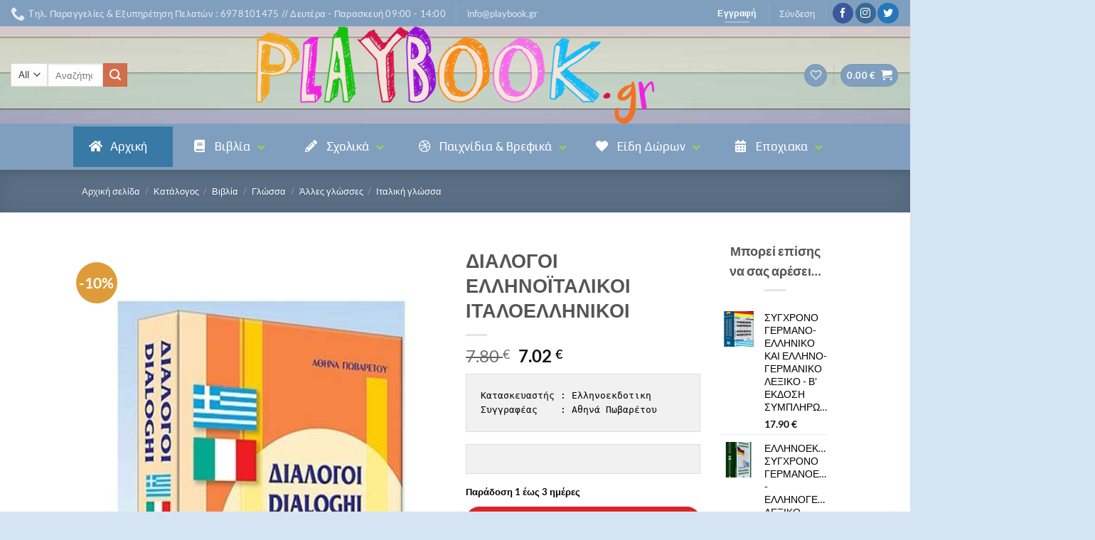

--- FILE ---
content_type: text/html; charset=UTF-8
request_url: https://playbook.gr/shop/vivlia/glossa/alles-glosses/italiki-glossa/dialogoi-ellinoitalikoi-italoellinko-21614/
body_size: 65500
content:
<!DOCTYPE html>
<html lang="el" class="loading-site no-js">
<head>
	<meta charset="UTF-8" />
	<link rel="profile" href="http://gmpg.org/xfn/11" />
	<link rel="pingback" href="https://playbook.gr/xmlrpc.php" />

					<script>document.documentElement.className = document.documentElement.className + ' yes-js js_active js'</script>
			<script>(function(html){html.className = html.className.replace(/\bno-js\b/,'js')})(document.documentElement);</script>
<title>ΔΙΑΛΟΓΟΙ ΕΛΛΗΝΟΪΤΑΛΙΚΟΙ ΙΤΑΛΟΕΛΛΗΝΙΚΟΙ &#8211; playbook.gr</title>
<meta name='robots' content='max-image-preview:large' />
<meta name="viewport" content="width=device-width, initial-scale=1" /><link rel='dns-prefetch' href='//fonts.googleapis.com' />
<link rel='prefetch' href='https://playbook.gr/wp-content/themes/flatsome/assets/js/flatsome.js?ver=e2eddd6c228105dac048' />
<link rel='prefetch' href='https://playbook.gr/wp-content/themes/flatsome/assets/js/chunk.slider.js?ver=3.20.2' />
<link rel='prefetch' href='https://playbook.gr/wp-content/themes/flatsome/assets/js/chunk.popups.js?ver=3.20.2' />
<link rel='prefetch' href='https://playbook.gr/wp-content/themes/flatsome/assets/js/chunk.tooltips.js?ver=3.20.2' />
<link rel='prefetch' href='https://playbook.gr/wp-content/themes/flatsome/assets/js/woocommerce.js?ver=1c9be63d628ff7c3ff4c' />
<link rel="alternate" type="application/rss+xml" title="Ροή RSS &raquo; playbook.gr" href="https://playbook.gr/feed/" />
<link rel="alternate" type="application/rss+xml" title="Ροή Σχολίων &raquo; playbook.gr" href="https://playbook.gr/comments/feed/" />
<link rel="alternate" type="application/rss+xml" title="Ροή Σχολίων playbook.gr &raquo; ΔΙΑΛΟΓΟΙ ΕΛΛΗΝΟΪΤΑΛΙΚΟΙ ΙΤΑΛΟΕΛΛΗΝΙΚΟΙ" href="https://playbook.gr/shop/vivlia/glossa/alles-glosses/italiki-glossa/dialogoi-ellinoitalikoi-italoellinko-21614/feed/" />
<link rel="alternate" title="oEmbed (JSON)" type="application/json+oembed" href="https://playbook.gr/wp-json/oembed/1.0/embed?url=https%3A%2F%2Fplaybook.gr%2Fshop%2Fvivlia%2Fglossa%2Falles-glosses%2Fitaliki-glossa%2Fdialogoi-ellinoitalikoi-italoellinko-21614%2F" />
<link rel="alternate" title="oEmbed (XML)" type="text/xml+oembed" href="https://playbook.gr/wp-json/oembed/1.0/embed?url=https%3A%2F%2Fplaybook.gr%2Fshop%2Fvivlia%2Fglossa%2Falles-glosses%2Fitaliki-glossa%2Fdialogoi-ellinoitalikoi-italoellinko-21614%2F&#038;format=xml" />
<style id='wp-img-auto-sizes-contain-inline-css' type='text/css'>
img:is([sizes=auto i],[sizes^="auto," i]){contain-intrinsic-size:3000px 1500px}
/*# sourceURL=wp-img-auto-sizes-contain-inline-css */
</style>
<link rel='stylesheet' id='xt-icons-css' href='https://playbook.gr/wp-content/plugins/woo-floating-cart-lite/xt-framework/includes/customizer/controls/xt_icons/css/xt-icons.css' type='text/css' media='all' />
<link rel='stylesheet' id='xt_framework_add-to-cart-css' href='https://playbook.gr/wp-content/plugins/woo-floating-cart-lite/xt-framework/includes/modules/add-to-cart/assets/css/add-to-cart.css' type='text/css' media='all' />
<style id='wp-emoji-styles-inline-css' type='text/css'>

	img.wp-smiley, img.emoji {
		display: inline !important;
		border: none !important;
		box-shadow: none !important;
		height: 1em !important;
		width: 1em !important;
		margin: 0 0.07em !important;
		vertical-align: -0.1em !important;
		background: none !important;
		padding: 0 !important;
	}
/*# sourceURL=wp-emoji-styles-inline-css */
</style>
<link rel='stylesheet' id='wp-block-library-css' href='https://playbook.gr/wp-includes/css/dist/block-library/style.min.css' type='text/css' media='all' />
<link rel='stylesheet' id='wc-blocks-style-css' href='https://playbook.gr/wp-content/plugins/woocommerce/assets/client/blocks/wc-blocks.css' type='text/css' media='all' />
<link rel='stylesheet' id='jquery-selectBox-css' href='https://playbook.gr/wp-content/plugins/yith-woocommerce-wishlist/assets/css/jquery.selectBox.css' type='text/css' media='all' />
<link rel='stylesheet' id='woocommerce_prettyPhoto_css-css' href='//playbook.gr/wp-content/plugins/woocommerce/assets/css/prettyPhoto.css' type='text/css' media='all' />
<link rel='stylesheet' id='yith-wcwl-main-css' href='https://playbook.gr/wp-content/plugins/yith-woocommerce-wishlist/assets/css/style.css' type='text/css' media='all' />
<style id='yith-wcwl-main-inline-css' type='text/css'>
 :root { --rounded-corners-radius: 16px; --add-to-cart-rounded-corners-radius: 16px; --feedback-duration: 3s } 
 :root { --rounded-corners-radius: 16px; --add-to-cart-rounded-corners-radius: 16px; --feedback-duration: 3s } 
 :root { --rounded-corners-radius: 16px; --add-to-cart-rounded-corners-radius: 16px; --feedback-duration: 3s } 
 :root { --rounded-corners-radius: 16px; --add-to-cart-rounded-corners-radius: 16px; --feedback-duration: 3s } 
 :root { --rounded-corners-radius: 16px; --add-to-cart-rounded-corners-radius: 16px; --feedback-duration: 3s } 
 :root { --rounded-corners-radius: 16px; --add-to-cart-rounded-corners-radius: 16px; --feedback-duration: 3s } 
 :root { --rounded-corners-radius: 16px; --add-to-cart-rounded-corners-radius: 16px; --feedback-duration: 3s } 
 :root { --rounded-corners-radius: 16px; --add-to-cart-rounded-corners-radius: 16px; --feedback-duration: 3s } 
 :root { --rounded-corners-radius: 16px; --add-to-cart-rounded-corners-radius: 16px; --feedback-duration: 3s } 
 :root { --rounded-corners-radius: 16px; --add-to-cart-rounded-corners-radius: 16px; --feedback-duration: 3s } 
 :root { --rounded-corners-radius: 16px; --add-to-cart-rounded-corners-radius: 16px; --feedback-duration: 3s } 
 :root { --rounded-corners-radius: 16px; --add-to-cart-rounded-corners-radius: 16px; --feedback-duration: 3s } 
 :root { --rounded-corners-radius: 16px; --add-to-cart-rounded-corners-radius: 16px; --feedback-duration: 3s } 
 :root { --rounded-corners-radius: 16px; --add-to-cart-rounded-corners-radius: 16px; --feedback-duration: 3s } 
 :root { --rounded-corners-radius: 16px; --add-to-cart-rounded-corners-radius: 16px; --feedback-duration: 3s } 
/*# sourceURL=yith-wcwl-main-inline-css */
</style>
<style id='global-styles-inline-css' type='text/css'>
:root{--wp--preset--aspect-ratio--square: 1;--wp--preset--aspect-ratio--4-3: 4/3;--wp--preset--aspect-ratio--3-4: 3/4;--wp--preset--aspect-ratio--3-2: 3/2;--wp--preset--aspect-ratio--2-3: 2/3;--wp--preset--aspect-ratio--16-9: 16/9;--wp--preset--aspect-ratio--9-16: 9/16;--wp--preset--color--black: #000000;--wp--preset--color--cyan-bluish-gray: #abb8c3;--wp--preset--color--white: #ffffff;--wp--preset--color--pale-pink: #f78da7;--wp--preset--color--vivid-red: #cf2e2e;--wp--preset--color--luminous-vivid-orange: #ff6900;--wp--preset--color--luminous-vivid-amber: #fcb900;--wp--preset--color--light-green-cyan: #7bdcb5;--wp--preset--color--vivid-green-cyan: #00d084;--wp--preset--color--pale-cyan-blue: #8ed1fc;--wp--preset--color--vivid-cyan-blue: #0693e3;--wp--preset--color--vivid-purple: #9b51e0;--wp--preset--color--primary: #809FBF;--wp--preset--color--secondary: #D26E4B;--wp--preset--color--success: #9ee556;--wp--preset--color--alert: #b20000;--wp--preset--gradient--vivid-cyan-blue-to-vivid-purple: linear-gradient(135deg,rgb(6,147,227) 0%,rgb(155,81,224) 100%);--wp--preset--gradient--light-green-cyan-to-vivid-green-cyan: linear-gradient(135deg,rgb(122,220,180) 0%,rgb(0,208,130) 100%);--wp--preset--gradient--luminous-vivid-amber-to-luminous-vivid-orange: linear-gradient(135deg,rgb(252,185,0) 0%,rgb(255,105,0) 100%);--wp--preset--gradient--luminous-vivid-orange-to-vivid-red: linear-gradient(135deg,rgb(255,105,0) 0%,rgb(207,46,46) 100%);--wp--preset--gradient--very-light-gray-to-cyan-bluish-gray: linear-gradient(135deg,rgb(238,238,238) 0%,rgb(169,184,195) 100%);--wp--preset--gradient--cool-to-warm-spectrum: linear-gradient(135deg,rgb(74,234,220) 0%,rgb(151,120,209) 20%,rgb(207,42,186) 40%,rgb(238,44,130) 60%,rgb(251,105,98) 80%,rgb(254,248,76) 100%);--wp--preset--gradient--blush-light-purple: linear-gradient(135deg,rgb(255,206,236) 0%,rgb(152,150,240) 100%);--wp--preset--gradient--blush-bordeaux: linear-gradient(135deg,rgb(254,205,165) 0%,rgb(254,45,45) 50%,rgb(107,0,62) 100%);--wp--preset--gradient--luminous-dusk: linear-gradient(135deg,rgb(255,203,112) 0%,rgb(199,81,192) 50%,rgb(65,88,208) 100%);--wp--preset--gradient--pale-ocean: linear-gradient(135deg,rgb(255,245,203) 0%,rgb(182,227,212) 50%,rgb(51,167,181) 100%);--wp--preset--gradient--electric-grass: linear-gradient(135deg,rgb(202,248,128) 0%,rgb(113,206,126) 100%);--wp--preset--gradient--midnight: linear-gradient(135deg,rgb(2,3,129) 0%,rgb(40,116,252) 100%);--wp--preset--font-size--small: 13px;--wp--preset--font-size--medium: 20px;--wp--preset--font-size--large: 36px;--wp--preset--font-size--x-large: 42px;--wp--preset--spacing--20: 0.44rem;--wp--preset--spacing--30: 0.67rem;--wp--preset--spacing--40: 1rem;--wp--preset--spacing--50: 1.5rem;--wp--preset--spacing--60: 2.25rem;--wp--preset--spacing--70: 3.38rem;--wp--preset--spacing--80: 5.06rem;--wp--preset--shadow--natural: 6px 6px 9px rgba(0, 0, 0, 0.2);--wp--preset--shadow--deep: 12px 12px 50px rgba(0, 0, 0, 0.4);--wp--preset--shadow--sharp: 6px 6px 0px rgba(0, 0, 0, 0.2);--wp--preset--shadow--outlined: 6px 6px 0px -3px rgb(255, 255, 255), 6px 6px rgb(0, 0, 0);--wp--preset--shadow--crisp: 6px 6px 0px rgb(0, 0, 0);}:where(body) { margin: 0; }.wp-site-blocks > .alignleft { float: left; margin-right: 2em; }.wp-site-blocks > .alignright { float: right; margin-left: 2em; }.wp-site-blocks > .aligncenter { justify-content: center; margin-left: auto; margin-right: auto; }:where(.is-layout-flex){gap: 0.5em;}:where(.is-layout-grid){gap: 0.5em;}.is-layout-flow > .alignleft{float: left;margin-inline-start: 0;margin-inline-end: 2em;}.is-layout-flow > .alignright{float: right;margin-inline-start: 2em;margin-inline-end: 0;}.is-layout-flow > .aligncenter{margin-left: auto !important;margin-right: auto !important;}.is-layout-constrained > .alignleft{float: left;margin-inline-start: 0;margin-inline-end: 2em;}.is-layout-constrained > .alignright{float: right;margin-inline-start: 2em;margin-inline-end: 0;}.is-layout-constrained > .aligncenter{margin-left: auto !important;margin-right: auto !important;}.is-layout-constrained > :where(:not(.alignleft):not(.alignright):not(.alignfull)){margin-left: auto !important;margin-right: auto !important;}body .is-layout-flex{display: flex;}.is-layout-flex{flex-wrap: wrap;align-items: center;}.is-layout-flex > :is(*, div){margin: 0;}body .is-layout-grid{display: grid;}.is-layout-grid > :is(*, div){margin: 0;}body{padding-top: 0px;padding-right: 0px;padding-bottom: 0px;padding-left: 0px;}a:where(:not(.wp-element-button)){text-decoration: none;}:root :where(.wp-element-button, .wp-block-button__link){background-color: #32373c;border-width: 0;color: #fff;font-family: inherit;font-size: inherit;font-style: inherit;font-weight: inherit;letter-spacing: inherit;line-height: inherit;padding-top: calc(0.667em + 2px);padding-right: calc(1.333em + 2px);padding-bottom: calc(0.667em + 2px);padding-left: calc(1.333em + 2px);text-decoration: none;text-transform: inherit;}.has-black-color{color: var(--wp--preset--color--black) !important;}.has-cyan-bluish-gray-color{color: var(--wp--preset--color--cyan-bluish-gray) !important;}.has-white-color{color: var(--wp--preset--color--white) !important;}.has-pale-pink-color{color: var(--wp--preset--color--pale-pink) !important;}.has-vivid-red-color{color: var(--wp--preset--color--vivid-red) !important;}.has-luminous-vivid-orange-color{color: var(--wp--preset--color--luminous-vivid-orange) !important;}.has-luminous-vivid-amber-color{color: var(--wp--preset--color--luminous-vivid-amber) !important;}.has-light-green-cyan-color{color: var(--wp--preset--color--light-green-cyan) !important;}.has-vivid-green-cyan-color{color: var(--wp--preset--color--vivid-green-cyan) !important;}.has-pale-cyan-blue-color{color: var(--wp--preset--color--pale-cyan-blue) !important;}.has-vivid-cyan-blue-color{color: var(--wp--preset--color--vivid-cyan-blue) !important;}.has-vivid-purple-color{color: var(--wp--preset--color--vivid-purple) !important;}.has-primary-color{color: var(--wp--preset--color--primary) !important;}.has-secondary-color{color: var(--wp--preset--color--secondary) !important;}.has-success-color{color: var(--wp--preset--color--success) !important;}.has-alert-color{color: var(--wp--preset--color--alert) !important;}.has-black-background-color{background-color: var(--wp--preset--color--black) !important;}.has-cyan-bluish-gray-background-color{background-color: var(--wp--preset--color--cyan-bluish-gray) !important;}.has-white-background-color{background-color: var(--wp--preset--color--white) !important;}.has-pale-pink-background-color{background-color: var(--wp--preset--color--pale-pink) !important;}.has-vivid-red-background-color{background-color: var(--wp--preset--color--vivid-red) !important;}.has-luminous-vivid-orange-background-color{background-color: var(--wp--preset--color--luminous-vivid-orange) !important;}.has-luminous-vivid-amber-background-color{background-color: var(--wp--preset--color--luminous-vivid-amber) !important;}.has-light-green-cyan-background-color{background-color: var(--wp--preset--color--light-green-cyan) !important;}.has-vivid-green-cyan-background-color{background-color: var(--wp--preset--color--vivid-green-cyan) !important;}.has-pale-cyan-blue-background-color{background-color: var(--wp--preset--color--pale-cyan-blue) !important;}.has-vivid-cyan-blue-background-color{background-color: var(--wp--preset--color--vivid-cyan-blue) !important;}.has-vivid-purple-background-color{background-color: var(--wp--preset--color--vivid-purple) !important;}.has-primary-background-color{background-color: var(--wp--preset--color--primary) !important;}.has-secondary-background-color{background-color: var(--wp--preset--color--secondary) !important;}.has-success-background-color{background-color: var(--wp--preset--color--success) !important;}.has-alert-background-color{background-color: var(--wp--preset--color--alert) !important;}.has-black-border-color{border-color: var(--wp--preset--color--black) !important;}.has-cyan-bluish-gray-border-color{border-color: var(--wp--preset--color--cyan-bluish-gray) !important;}.has-white-border-color{border-color: var(--wp--preset--color--white) !important;}.has-pale-pink-border-color{border-color: var(--wp--preset--color--pale-pink) !important;}.has-vivid-red-border-color{border-color: var(--wp--preset--color--vivid-red) !important;}.has-luminous-vivid-orange-border-color{border-color: var(--wp--preset--color--luminous-vivid-orange) !important;}.has-luminous-vivid-amber-border-color{border-color: var(--wp--preset--color--luminous-vivid-amber) !important;}.has-light-green-cyan-border-color{border-color: var(--wp--preset--color--light-green-cyan) !important;}.has-vivid-green-cyan-border-color{border-color: var(--wp--preset--color--vivid-green-cyan) !important;}.has-pale-cyan-blue-border-color{border-color: var(--wp--preset--color--pale-cyan-blue) !important;}.has-vivid-cyan-blue-border-color{border-color: var(--wp--preset--color--vivid-cyan-blue) !important;}.has-vivid-purple-border-color{border-color: var(--wp--preset--color--vivid-purple) !important;}.has-primary-border-color{border-color: var(--wp--preset--color--primary) !important;}.has-secondary-border-color{border-color: var(--wp--preset--color--secondary) !important;}.has-success-border-color{border-color: var(--wp--preset--color--success) !important;}.has-alert-border-color{border-color: var(--wp--preset--color--alert) !important;}.has-vivid-cyan-blue-to-vivid-purple-gradient-background{background: var(--wp--preset--gradient--vivid-cyan-blue-to-vivid-purple) !important;}.has-light-green-cyan-to-vivid-green-cyan-gradient-background{background: var(--wp--preset--gradient--light-green-cyan-to-vivid-green-cyan) !important;}.has-luminous-vivid-amber-to-luminous-vivid-orange-gradient-background{background: var(--wp--preset--gradient--luminous-vivid-amber-to-luminous-vivid-orange) !important;}.has-luminous-vivid-orange-to-vivid-red-gradient-background{background: var(--wp--preset--gradient--luminous-vivid-orange-to-vivid-red) !important;}.has-very-light-gray-to-cyan-bluish-gray-gradient-background{background: var(--wp--preset--gradient--very-light-gray-to-cyan-bluish-gray) !important;}.has-cool-to-warm-spectrum-gradient-background{background: var(--wp--preset--gradient--cool-to-warm-spectrum) !important;}.has-blush-light-purple-gradient-background{background: var(--wp--preset--gradient--blush-light-purple) !important;}.has-blush-bordeaux-gradient-background{background: var(--wp--preset--gradient--blush-bordeaux) !important;}.has-luminous-dusk-gradient-background{background: var(--wp--preset--gradient--luminous-dusk) !important;}.has-pale-ocean-gradient-background{background: var(--wp--preset--gradient--pale-ocean) !important;}.has-electric-grass-gradient-background{background: var(--wp--preset--gradient--electric-grass) !important;}.has-midnight-gradient-background{background: var(--wp--preset--gradient--midnight) !important;}.has-small-font-size{font-size: var(--wp--preset--font-size--small) !important;}.has-medium-font-size{font-size: var(--wp--preset--font-size--medium) !important;}.has-large-font-size{font-size: var(--wp--preset--font-size--large) !important;}.has-x-large-font-size{font-size: var(--wp--preset--font-size--x-large) !important;}
/*# sourceURL=global-styles-inline-css */
</style>

<link rel='stylesheet' id='contact-form-7-css' href='https://playbook.gr/wp-content/plugins/contact-form-7/includes/css/styles.css' type='text/css' media='all' />
<link rel='stylesheet' id='ubermenu-play-css' href='//fonts.googleapis.com/css?family=Play%3A%2C300%2C400%2C700' type='text/css' media='all' />
<link rel='stylesheet' id='userpro_google_font-css' href='https://fonts.googleapis.com/css?family=Roboto%3A400%2C400italic%2C700%2C700italic%2C300italic%2C300' type='text/css' media='all' />
<link rel='stylesheet' id='userpro_skin_min-css' href='https://playbook.gr/wp-content/plugins/userpro/skins/default/style.css' type='text/css' media='all' />
<link rel='stylesheet' id='up_fontawesome-css' href='https://playbook.gr/wp-content/plugins/userpro/css/up-fontawesome.css' type='text/css' media='all' />
<link rel='stylesheet' id='photoswipe-css' href='https://playbook.gr/wp-content/plugins/woocommerce/assets/css/photoswipe/photoswipe.min.css' type='text/css' media='all' />
<link rel='stylesheet' id='photoswipe-default-skin-css' href='https://playbook.gr/wp-content/plugins/woocommerce/assets/css/photoswipe/default-skin/default-skin.min.css' type='text/css' media='all' />
<style id='woocommerce-inline-inline-css' type='text/css'>
.woocommerce form .form-row .required { visibility: visible; }
/*# sourceURL=woocommerce-inline-inline-css */
</style>
<link rel='stylesheet' id='xtfw_notice-css' href='https://playbook.gr/wp-content/plugins/woo-floating-cart-lite/xt-framework/includes/notices/assets/css/frontend-notices.css' type='text/css' media='all' />
<link rel='stylesheet' id='xt-woo-floating-cart-flatsome-css' href='https://playbook.gr/wp-content/plugins/woo-floating-cart-lite/public/assets/css/flatsome.css' type='text/css' media='all' />
<link rel='stylesheet' id='xt-woo-floating-cart-css' href='https://playbook.gr/wp-content/plugins/woo-floating-cart-lite/public/assets/css/frontend.css' type='text/css' media='all' />
<link rel='stylesheet' id='flatsome-woocommerce-wishlist-css' href='https://playbook.gr/wp-content/themes/flatsome/inc/integrations/wc-yith-wishlist/wishlist.css' type='text/css' media='all' />
<link rel='stylesheet' id='ubermenu-css' href='https://playbook.gr/wp-content/plugins/ubermenu/pro/assets/css/ubermenu.min.css' type='text/css' media='all' />
<link rel='stylesheet' id='ubermenu-flat-tomato-dark-css' href='https://playbook.gr/wp-content/plugins/ubermenu-skins-flat/skins/tomato-dark.css' type='text/css' media='all' />
<link rel='stylesheet' id='ubermenu-font-awesome-all-css' href='https://playbook.gr/wp-content/plugins/ubermenu/assets/fontawesome/css/all.min.css' type='text/css' media='all' />
<link rel='stylesheet' id='flatsome-main-css' href='https://playbook.gr/wp-content/themes/flatsome/assets/css/flatsome.css' type='text/css' media='all' />
<style id='flatsome-main-inline-css' type='text/css'>
@font-face {
				font-family: "fl-icons";
				font-display: block;
				src: url(https://playbook.gr/wp-content/themes/flatsome/assets/css/icons/fl-icons.eot?v=3.20.2);
				src:
					url(https://playbook.gr/wp-content/themes/flatsome/assets/css/icons/fl-icons.eot#iefix?v=3.20.2) format("embedded-opentype"),
					url(https://playbook.gr/wp-content/themes/flatsome/assets/css/icons/fl-icons.woff2?v=3.20.2) format("woff2"),
					url(https://playbook.gr/wp-content/themes/flatsome/assets/css/icons/fl-icons.ttf?v=3.20.2) format("truetype"),
					url(https://playbook.gr/wp-content/themes/flatsome/assets/css/icons/fl-icons.woff?v=3.20.2) format("woff"),
					url(https://playbook.gr/wp-content/themes/flatsome/assets/css/icons/fl-icons.svg?v=3.20.2#fl-icons) format("svg");
			}
/*# sourceURL=flatsome-main-inline-css */
</style>
<link rel='stylesheet' id='flatsome-shop-css' href='https://playbook.gr/wp-content/themes/flatsome/assets/css/flatsome-shop.css' type='text/css' media='all' />
<link rel='stylesheet' id='flatsome-style-css' href='https://playbook.gr/wp-content/themes/flatsome/style.css' type='text/css' media='all' />
<script type="text/javascript">
            window._nslDOMReady = (function () {
                const executedCallbacks = new Set();
            
                return function (callback) {
                    /**
                    * Third parties might dispatch DOMContentLoaded events, so we need to ensure that we only run our callback once!
                    */
                    if (executedCallbacks.has(callback)) return;
            
                    const wrappedCallback = function () {
                        if (executedCallbacks.has(callback)) return;
                        executedCallbacks.add(callback);
                        callback();
                    };
            
                    if (document.readyState === "complete" || document.readyState === "interactive") {
                        wrappedCallback();
                    } else {
                        document.addEventListener("DOMContentLoaded", wrappedCallback);
                    }
                };
            })();
        </script><script type="text/javascript" src="https://playbook.gr/wp-includes/js/jquery/jquery.min.js" id="jquery-core-js"></script>
<script type="text/javascript" src="https://playbook.gr/wp-includes/js/jquery/jquery-migrate.min.js" id="jquery-migrate-js"></script>
<script type="text/javascript" id="xtfw-inline-js-after">
/* <![CDATA[ */
                    window.XT = (typeof window.XT !== "undefined") ? window.XT : {};
        
                    XT.isTouchDevice = function () {
                        return ("ontouchstart" in document.documentElement);
                    };
                    
                    (function( $ ) {
                        if (XT.isTouchDevice()) {
                            $("html").addClass("xtfw-touchevents");
                        }else{        
                            $("html").addClass("xtfw-no-touchevents");
                        }
                    })( jQuery );
                
//# sourceURL=xtfw-inline-js-after
/* ]]> */
</script>
<script type="text/javascript" src="https://playbook.gr/wp-content/plugins/woo-floating-cart-lite/xt-framework/assets/js/jquery.ajaxqueue-min.js" id="xt-jquery-ajaxqueue-js"></script>
<script type="text/javascript" src="https://playbook.gr/wp-content/plugins/woocommerce/assets/js/jquery-blockui/jquery.blockUI.min.js" id="wc-jquery-blockui-js" data-wp-strategy="defer"></script>
<script type="text/javascript" id="wc-add-to-cart-js-extra">
/* <![CDATA[ */
var wc_add_to_cart_params = {"ajax_url":"/wp-admin/admin-ajax.php","wc_ajax_url":"/?wc-ajax=%%endpoint%%","i18n_view_cart":"\u039a\u03b1\u03bb\u03ac\u03b8\u03b9","cart_url":"https://playbook.gr/cart/","is_cart":"","cart_redirect_after_add":"no"};
//# sourceURL=wc-add-to-cart-js-extra
/* ]]> */
</script>
<script type="text/javascript" src="https://playbook.gr/wp-content/plugins/woocommerce/assets/js/frontend/add-to-cart.min.js" id="wc-add-to-cart-js" data-wp-strategy="defer"></script>
<script type="text/javascript" id="xt_framework_add-to-cart-js-extra">
/* <![CDATA[ */
var XT_ATC = {"customizerConfigId":"xt_framework_add-to-cart","ajaxUrl":"https://playbook.gr/?wc-ajax=%%endpoint%%","ajaxAddToCart":"1","ajaxSinglePageAddToCart":"1","singleRefreshFragments":"","singleScrollToNotice":"1","singleScrollToNoticeTimeout":"","isProductPage":"1","overrideSpinner":"","spinnerIcon":"","checkmarkIcon":"","redirectionEnabled":"","redirectionTo":"https://playbook.gr/cart/"};
//# sourceURL=xt_framework_add-to-cart-js-extra
/* ]]> */
</script>
<script type="text/javascript" src="https://playbook.gr/wp-content/plugins/woo-floating-cart-lite/xt-framework/includes/modules/add-to-cart/assets/js/add-to-cart-min.js" id="xt_framework_add-to-cart-js"></script>
<script type="text/javascript" src="https://playbook.gr/wp-content/plugins/woocommerce/assets/js/photoswipe/photoswipe.min.js" id="wc-photoswipe-js" defer="defer" data-wp-strategy="defer"></script>
<script type="text/javascript" src="https://playbook.gr/wp-content/plugins/woocommerce/assets/js/photoswipe/photoswipe-ui-default.min.js" id="wc-photoswipe-ui-default-js" defer="defer" data-wp-strategy="defer"></script>
<script type="text/javascript" id="wc-single-product-js-extra">
/* <![CDATA[ */
var wc_single_product_params = {"i18n_required_rating_text":"\u03a0\u03b1\u03c1\u03b1\u03ba\u03b1\u03bb\u03bf\u03cd\u03bc\u03b5, \u03b5\u03c0\u03b9\u03bb\u03ad\u03be\u03c4\u03b5 \u03bc\u03af\u03b1 \u03b2\u03b1\u03b8\u03bc\u03bf\u03bb\u03bf\u03b3\u03af\u03b1","i18n_rating_options":["1 \u03b1\u03c0\u03cc 5 \u03b1\u03c3\u03c4\u03ad\u03c1\u03b9\u03b1","2 \u03b1\u03c0\u03cc 5 \u03b1\u03c3\u03c4\u03ad\u03c1\u03b9\u03b1","3 \u03b1\u03c0\u03cc 5 \u03b1\u03c3\u03c4\u03ad\u03c1\u03b9\u03b1","4 \u03b1\u03c0\u03cc 5 \u03b1\u03c3\u03c4\u03ad\u03c1\u03b9\u03b1","5 \u03b1\u03c0\u03cc 5 \u03b1\u03c3\u03c4\u03ad\u03c1\u03b9\u03b1"],"i18n_product_gallery_trigger_text":"View full-screen image gallery","review_rating_required":"yes","flexslider":{"rtl":false,"animation":"slide","smoothHeight":true,"directionNav":false,"controlNav":"thumbnails","slideshow":false,"animationSpeed":500,"animationLoop":false,"allowOneSlide":false},"zoom_enabled":"","zoom_options":[],"photoswipe_enabled":"1","photoswipe_options":{"shareEl":false,"closeOnScroll":false,"history":false,"hideAnimationDuration":0,"showAnimationDuration":0},"flexslider_enabled":""};
//# sourceURL=wc-single-product-js-extra
/* ]]> */
</script>
<script type="text/javascript" src="https://playbook.gr/wp-content/plugins/woocommerce/assets/js/frontend/single-product.min.js" id="wc-single-product-js" defer="defer" data-wp-strategy="defer"></script>
<script type="text/javascript" src="https://playbook.gr/wp-content/plugins/woocommerce/assets/js/js-cookie/js.cookie.min.js" id="wc-js-cookie-js" data-wp-strategy="defer"></script>
<link rel="https://api.w.org/" href="https://playbook.gr/wp-json/" /><link rel="alternate" title="JSON" type="application/json" href="https://playbook.gr/wp-json/wp/v2/product/21614" /><link rel="EditURI" type="application/rsd+xml" title="RSD" href="https://playbook.gr/xmlrpc.php?rsd" />
<meta name="generator" content="WordPress 6.9" />
<meta name="generator" content="WooCommerce 10.4.3" />
<link rel="canonical" href="https://playbook.gr/shop/vivlia/glossa/alles-glosses/italiki-glossa/dialogoi-ellinoitalikoi-italoellinko-21614/" />
<link rel='shortlink' href='https://playbook.gr/?p=21614' />
<style id="ubermenu-custom-generated-css">
/** Font Awesome 4 Compatibility **/
.fa{font-style:normal;font-variant:normal;font-weight:normal;font-family:FontAwesome;}

/** UberMenu Custom Menu Styles (Customizer) **/
/* main */
 .ubermenu-main { background:#809fbf; border:1px solid #809fbf; }
 .ubermenu-main .ubermenu-item-level-0 > .ubermenu-target { font-size:17px; text-transform:capitalize; }
 .ubermenu-main .ubermenu-item-level-0 > .ubermenu-target, .ubermenu-main .ubermenu-item-level-0 > .ubermenu-target.ubermenu-item-notext > .ubermenu-icon { line-height:25px; }
 .ubermenu-main .ubermenu-nav .ubermenu-item.ubermenu-item-level-0 > .ubermenu-target { font-weight:normal; }
 .ubermenu.ubermenu-main .ubermenu-item-level-0:hover > .ubermenu-target, .ubermenu-main .ubermenu-item-level-0.ubermenu-active > .ubermenu-target { color:#ffffff; }
 .ubermenu.ubermenu-main .ubermenu-item-level-0 { margin:3px; }
 .ubermenu-main .ubermenu-submenu.ubermenu-submenu-drop { background-color:#809fbf; border:1px solid #ffffff; color:#ffffff; }
 .ubermenu-main .ubermenu-item-normal > .ubermenu-target,.ubermenu-main .ubermenu-submenu .ubermenu-target,.ubermenu-main .ubermenu-submenu .ubermenu-nonlink,.ubermenu-main .ubermenu-submenu .ubermenu-widget,.ubermenu-main .ubermenu-submenu .ubermenu-custom-content-padded,.ubermenu-main .ubermenu-submenu .ubermenu-retractor,.ubermenu-main .ubermenu-submenu .ubermenu-colgroup .ubermenu-column,.ubermenu-main .ubermenu-submenu.ubermenu-submenu-type-stack > .ubermenu-item-normal > .ubermenu-target,.ubermenu-main .ubermenu-submenu.ubermenu-submenu-padded { padding:5px20px; }
 .ubermenu-main .ubermenu-grid-row { padding-right:5px20px; }
 .ubermenu-main .ubermenu-grid-row .ubermenu-target { padding-right:0; }
 .ubermenu-main.ubermenu-sub-indicators .ubermenu-submenu :not(.ubermenu-tabs-layout-right) .ubermenu-has-submenu-drop > .ubermenu-target { padding-right:25px; }
 .ubermenu-main .ubermenu-submenu .ubermenu-item-header > .ubermenu-target, .ubermenu-main .ubermenu-tab > .ubermenu-target { font-size:15px; text-transform:uppercase; }
 .ubermenu-main .ubermenu-submenu .ubermenu-item-header > .ubermenu-target { color:#ffffff; }
 .ubermenu-main .ubermenu-nav .ubermenu-submenu .ubermenu-item-header > .ubermenu-target { font-weight:bold; }
 .ubermenu-main .ubermenu-submenu .ubermenu-item-header > .ubermenu-target:hover { background-color:#7ad639; }
 .ubermenu-main .ubermenu-item-normal > .ubermenu-target { color:#ffffff; font-size:15px; font-weight:bold; text-transform:lowercase; }
 .ubermenu.ubermenu-main .ubermenu-item-normal > .ubermenu-target:hover, .ubermenu.ubermenu-main .ubermenu-item-normal.ubermenu-active > .ubermenu-target { color:#7ad639; }
 .ubermenu-main .ubermenu-item-normal > .ubermenu-target:hover > .ubermenu-target-text { text-decoration:underline; }
 .ubermenu-main .ubermenu-target > .ubermenu-target-description { font-size:60px; text-transform:uppercase; }
 .ubermenu-main .ubermenu-item-level-0.ubermenu-has-submenu-drop > .ubermenu-target > .ubermenu-sub-indicator { color:#88d651; }
 .ubermenu-main .ubermenu-submenu .ubermenu-has-submenu-drop > .ubermenu-target > .ubermenu-sub-indicator { color:#88d651; }
 .ubermenu-main, .ubermenu-main .ubermenu-target, .ubermenu-main .ubermenu-nav .ubermenu-item-level-0 .ubermenu-target, .ubermenu-main div, .ubermenu-main p, .ubermenu-main input { font-family:'Play', sans-serif; font-weight:700; }


/** UberMenu Custom Menu Item Styles (Menu Item Settings) **/
/* 246 */    .ubermenu .ubermenu-item.ubermenu-item-246 > .ubermenu-target { background:#3879a5; color:#ffffff; }
/* 363 */    .ubermenu .ubermenu-submenu-id-363 > .ubermenu-column { min-height:500px; }
/* 438 */    .ubermenu .ubermenu-item.ubermenu-item-438 > .ubermenu-target { color:#ffffff; }
/* 100978 */ .ubermenu .ubermenu-submenu-id-100978 > .ubermenu-column { min-height:500px; }
/* 432 */    .ubermenu .ubermenu-submenu.ubermenu-submenu-id-432 { width:1800px; min-width:1800px; }
             .ubermenu .ubermenu-submenu.ubermenu-submenu-id-432 .ubermenu-target, .ubermenu .ubermenu-submenu.ubermenu-submenu-id-432 .ubermenu-target > .ubermenu-target-description { color:#ffffff; }

/* Status: Loaded from Transient */

</style>		<script type="text/javascript">
		var userpro_ajax_url = 'https://playbook.gr/wp-admin/admin-ajax.php';
		var dateformat ='dd-mm-yy';
		</script>
			<script type="text/javascript">
		var userpro_upload_url = 'https://playbook.gr/wp-content/plugins/userpro/lib/fileupload/fileupload.php';
		</script>
		<noscript><style>.woocommerce-product-gallery{ opacity: 1 !important; }</style></noscript>
	<style id="custom-css" type="text/css">:root {--primary-color: #809FBF;--fs-color-primary: #809FBF;--fs-color-secondary: #D26E4B;--fs-color-success: #9ee556;--fs-color-alert: #b20000;--fs-color-base: #000000;--fs-experimental-link-color: #000000;--fs-experimental-link-color-hover: #6DD622;}.tooltipster-base {--tooltip-color: #fff;--tooltip-bg-color: #000;}.off-canvas-right .mfp-content, .off-canvas-left .mfp-content {--drawer-width: 300px;}.off-canvas .mfp-content.off-canvas-cart {--drawer-width: 360px;}html{background-color:rgba(30,115,190,0.19)!important;}.sticky-add-to-cart--active, #wrapper,#main,#main.dark{background-color: rgba(255,255,255,0.94)}.header-main{height: 137px}#logo img{max-height: 137px}#logo{width:700px;}.header-bottom{min-height: 46px}.header-top{min-height: 37px}.transparent .header-main{height: 265px}.transparent #logo img{max-height: 265px}.has-transparent + .page-title:first-of-type,.has-transparent + #main > .page-title,.has-transparent + #main > div > .page-title,.has-transparent + #main .page-header-wrapper:first-of-type .page-title{padding-top: 345px;}.header.show-on-scroll,.stuck .header-main{height:79px!important}.stuck #logo img{max-height: 79px!important}.search-form{ width: 67%;}.header-bg-color {background-color: rgba(129,215,66,0)}.header-bg-image {background-image: url('https://playbook.gr/wp-content/uploads/2018/01/Untitled-6.jpg');}.header-bg-image {background-repeat: repeat;}.header-bottom {background-color: #809FBF}.header-main .nav > li > a{line-height: 10px }.stuck .header-main .nav > li > a{line-height: 50px }@media (max-width: 549px) {.header-main{height: 70px}#logo img{max-height: 70px}}.nav-dropdown{font-size:99%}.nav-dropdown-has-arrow li.has-dropdown:after{border-bottom-color: #FFFFFF;}.nav .nav-dropdown{background-color: #FFFFFF}h1,h2,h3,h4,h5,h6,.heading-font{color: #555555;}body{font-size: 100%;}@media screen and (max-width: 549px){body{font-size: 100%;}}body{font-family: Lato, sans-serif;}body {font-weight: 400;font-style: normal;}.nav > li > a {font-family: Lato, sans-serif;}.mobile-sidebar-levels-2 .nav > li > ul > li > a {font-family: Lato, sans-serif;}.nav > li > a,.mobile-sidebar-levels-2 .nav > li > ul > li > a {font-weight: 700;font-style: normal;}h1,h2,h3,h4,h5,h6,.heading-font, .off-canvas-center .nav-sidebar.nav-vertical > li > a{font-family: Lato, sans-serif;}h1,h2,h3,h4,h5,h6,.heading-font,.banner h1,.banner h2 {font-weight: 700;font-style: normal;}.alt-font{font-family: "Dancing Script", sans-serif;}.alt-font {font-weight: 400!important;font-style: normal!important;}.breadcrumbs{text-transform: none;}button,.button{text-transform: none;}.nav > li > a, .links > li > a{text-transform: none;}.header:not(.transparent) .header-bottom-nav.nav > li > a{color: rgba(255,255,255,0.8);}.widget:where(:not(.widget_shopping_cart)) a{color: #000000;}.widget:where(:not(.widget_shopping_cart)) a:hover{color: ;}.widget .tagcloud a:hover{border-color: ; background-color: ;}.shop-page-title.featured-title .title-overlay{background-color: rgba(0,0,0,0.3);}.current .breadcrumb-step, [data-icon-label]:after, .button#place_order,.button.checkout,.checkout-button,.single_add_to_cart_button.button, .sticky-add-to-cart-select-options-button{background-color: #DD2525!important }.has-equal-box-heights .box-image {padding-top: 100%;}.badge-inner.on-sale{background-color: #DD9C39}.badge-inner.new-bubble{background-color: rgba(107,214,32,0.93)}.star-rating span:before,.star-rating:before, .woocommerce-page .star-rating:before, .stars a:hover:after, .stars a.active:after{color: rgba(237,237,26,0.96)}@media screen and (min-width: 550px){.products .box-vertical .box-image{min-width: 600px!important;width: 600px!important;}}.footer-2{background-image: url('https://playbook.gr/wp-content/uploads/2018/01/background-color-1.png');}.footer-1{background-color: #919191}.footer-2{background-color: rgba(162,171,191,0.95)}.absolute-footer, html{background-color: rgba(103,132,191,0.89)}button[name='update_cart'] { display: none; }.nav-vertical-fly-out > li + li {border-top-width: 1px; border-top-style: solid;}.label-new.menu-item > a:after{content:"New";}.label-hot.menu-item > a:after{content:"Hot";}.label-sale.menu-item > a:after{content:"Sale";}.label-popular.menu-item > a:after{content:"Popular";}</style><style id="xirki-inline-styles">:root{--xt-woofc-spinner-overlay-color:rgba(255,255,255,0.5);--xt-woofc-success-color:#4b9b12;--xt-woofc-overlay-color:rgba(0,0,0,.5);--xt-woofc-notice-font-size:13px;}@media screen and (min-width: 783px){:root{--xt-woofc-hoffset:8px;--xt-woofc-voffset:6px;--xt-woofc-zindex:90198;}}@media screen and (max-width: 782px){:root{--xt-woofc-hoffset:20px;--xt-woofc-voffset:20px;--xt-woofc-zindex:90200;}}@media screen and (max-width: 480px){:root{--xt-woofc-hoffset:5px;--xt-woofc-voffset:4px;--xt-woofc-zindex:90200;}}</style><style id="kirki-inline-styles">/* latin-ext */
@font-face {
  font-family: 'Lato';
  font-style: normal;
  font-weight: 400;
  font-display: swap;
  src: url(https://playbook.gr/wp-content/fonts/lato/S6uyw4BMUTPHjxAwXjeu.woff2) format('woff2');
  unicode-range: U+0100-02BA, U+02BD-02C5, U+02C7-02CC, U+02CE-02D7, U+02DD-02FF, U+0304, U+0308, U+0329, U+1D00-1DBF, U+1E00-1E9F, U+1EF2-1EFF, U+2020, U+20A0-20AB, U+20AD-20C0, U+2113, U+2C60-2C7F, U+A720-A7FF;
}
/* latin */
@font-face {
  font-family: 'Lato';
  font-style: normal;
  font-weight: 400;
  font-display: swap;
  src: url(https://playbook.gr/wp-content/fonts/lato/S6uyw4BMUTPHjx4wXg.woff2) format('woff2');
  unicode-range: U+0000-00FF, U+0131, U+0152-0153, U+02BB-02BC, U+02C6, U+02DA, U+02DC, U+0304, U+0308, U+0329, U+2000-206F, U+20AC, U+2122, U+2191, U+2193, U+2212, U+2215, U+FEFF, U+FFFD;
}
/* latin-ext */
@font-face {
  font-family: 'Lato';
  font-style: normal;
  font-weight: 700;
  font-display: swap;
  src: url(https://playbook.gr/wp-content/fonts/lato/S6u9w4BMUTPHh6UVSwaPGR_p.woff2) format('woff2');
  unicode-range: U+0100-02BA, U+02BD-02C5, U+02C7-02CC, U+02CE-02D7, U+02DD-02FF, U+0304, U+0308, U+0329, U+1D00-1DBF, U+1E00-1E9F, U+1EF2-1EFF, U+2020, U+20A0-20AB, U+20AD-20C0, U+2113, U+2C60-2C7F, U+A720-A7FF;
}
/* latin */
@font-face {
  font-family: 'Lato';
  font-style: normal;
  font-weight: 700;
  font-display: swap;
  src: url(https://playbook.gr/wp-content/fonts/lato/S6u9w4BMUTPHh6UVSwiPGQ.woff2) format('woff2');
  unicode-range: U+0000-00FF, U+0131, U+0152-0153, U+02BB-02BC, U+02C6, U+02DA, U+02DC, U+0304, U+0308, U+0329, U+2000-206F, U+20AC, U+2122, U+2191, U+2193, U+2212, U+2215, U+FEFF, U+FFFD;
}/* vietnamese */
@font-face {
  font-family: 'Dancing Script';
  font-style: normal;
  font-weight: 400;
  font-display: swap;
  src: url(https://playbook.gr/wp-content/fonts/dancing-script/If2cXTr6YS-zF4S-kcSWSVi_sxjsohD9F50Ruu7BMSo3Rep8ltA.woff2) format('woff2');
  unicode-range: U+0102-0103, U+0110-0111, U+0128-0129, U+0168-0169, U+01A0-01A1, U+01AF-01B0, U+0300-0301, U+0303-0304, U+0308-0309, U+0323, U+0329, U+1EA0-1EF9, U+20AB;
}
/* latin-ext */
@font-face {
  font-family: 'Dancing Script';
  font-style: normal;
  font-weight: 400;
  font-display: swap;
  src: url(https://playbook.gr/wp-content/fonts/dancing-script/If2cXTr6YS-zF4S-kcSWSVi_sxjsohD9F50Ruu7BMSo3ROp8ltA.woff2) format('woff2');
  unicode-range: U+0100-02BA, U+02BD-02C5, U+02C7-02CC, U+02CE-02D7, U+02DD-02FF, U+0304, U+0308, U+0329, U+1D00-1DBF, U+1E00-1E9F, U+1EF2-1EFF, U+2020, U+20A0-20AB, U+20AD-20C0, U+2113, U+2C60-2C7F, U+A720-A7FF;
}
/* latin */
@font-face {
  font-family: 'Dancing Script';
  font-style: normal;
  font-weight: 400;
  font-display: swap;
  src: url(https://playbook.gr/wp-content/fonts/dancing-script/If2cXTr6YS-zF4S-kcSWSVi_sxjsohD9F50Ruu7BMSo3Sup8.woff2) format('woff2');
  unicode-range: U+0000-00FF, U+0131, U+0152-0153, U+02BB-02BC, U+02C6, U+02DA, U+02DC, U+0304, U+0308, U+0329, U+2000-206F, U+20AC, U+2122, U+2191, U+2193, U+2212, U+2215, U+FEFF, U+FFFD;
}</style><!-- BestPrice 360º WooCommerce start (1.1.3) -->
		<script type='text/javascript'>
			(function (a, b, c, d, s) {a.__bp360 = c;a[c] = a[c] || function (){(a[c].q = a[c].q || []).push(arguments);};
			s = b.createElement('script'); s.async = true; s.src = d; (b.body || b.head).appendChild(s);})
			(window, document, 'bp', 'https://360.bestprice.gr/360.js');
			
			bp('connect', 'BP-132220-HCHHd79Uph');
			bp('native', true);
		</script>
		<!-- BestPrice 360º WooCommerce end -->
		</head>

<body class="wp-singular product-template-default single single-product postid-21614 wp-theme-flatsome theme-flatsome woocommerce woocommerce-page woocommerce-no-js xt_woofc-is-light full-width header-shadow lightbox nav-dropdown-has-arrow nav-dropdown-has-shadow nav-dropdown-has-border">


<a class="skip-link screen-reader-text" href="#main">Μετάβαση στο περιεχόμενο</a>

<div id="wrapper">

	
	<header id="header" class="header header-full-width">
		<div class="header-wrapper">
			<div id="top-bar" class="header-top hide-for-sticky nav-dark hide-for-medium">
    <div class="flex-row container">
      <div class="flex-col hide-for-medium flex-left">
          <ul class="nav nav-left medium-nav-center nav-small  nav-line-bottom">
              <li class="header-contact-wrapper">
		<ul id="header-contact" class="nav medium-nav-center nav-divided nav-uppercase header-contact">
		
			
			
						<li>
			  <a href="tel:Tηλ. Παραγγελίες & Εξυπηρέτηση Πελατών  : 6978101475 // Δευτέρα - Παρασκευή 09:00 - 14:00" class="tooltip" title="Tηλ. Παραγγελίες & Εξυπηρέτηση Πελατών  : 6978101475 // Δευτέρα - Παρασκευή 09:00 - 14:00">
			     <i class="icon-phone" aria-hidden="true" style="font-size:20px;"></i>			      <span>Tηλ. Παραγγελίες & Εξυπηρέτηση Πελατών  : 6978101475 // Δευτέρα - Παρασκευή 09:00 - 14:00</span>
			  </a>
			</li>
			
				</ul>
</li>
<li class="header-divider"></li><li class="header-newsletter-item has-icon">

<a href="#header-newsletter-signup" class="tooltip" role="button" title="Εξυπηρέτηση Πελατών " aria-label="info@playbook.gr" aria-expanded="false" aria-haspopup="dialog" aria-controls="header-newsletter-signup" data-flatsome-role-button>

  
      <span class="header-newsletter-title hide-for-medium">
      info@playbook.gr    </span>
  </a>
	<div id="header-newsletter-signup"
	     class="lightbox-by-id lightbox-content mfp-hide lightbox-white "
	     style="max-width:700px ;padding:0px">
		
  <div class="banner has-hover" id="banner-991694265">
          <div class="banner-inner fill">
        <div class="banner-bg fill" >
            <img src="https://playbook.gr/wp-content/themes/flatsome/assets/img/missing.jpg" class="bg" alt="" />                        <div class="overlay"></div>            
	<div class="is-border is-dashed"
		style="border-color:rgba(255,255,255,.3);border-width:2px 2px 2px 2px;margin:10px;">
	</div>
                    </div>
		
        <div class="banner-layers container">
            <div class="fill banner-link"></div>               <div id="text-box-1017187201" class="text-box banner-layer x10 md-x10 lg-x10 y50 md-y50 lg-y50 res-text">
                     <div data-animate="fadeInUp">           <div class="text-box-content text dark">
              
              <div class="text-inner text-left">
                  <h3 class="uppercase">Εξυπηρέτηση Πελατών </h3><p class="lead"></p><p class="wpcf7-contact-form-not-found"><strong>Σφάλμα:</strong> Η φόρμα επικοινωνίας δε βρέθηκε.</p>              </div>
           </div>
       </div>                     
<style>
#text-box-1017187201 {
  width: 60%;
}
#text-box-1017187201 .text-box-content {
  font-size: 100%;
}
@media (min-width:550px) {
  #text-box-1017187201 {
    width: 50%;
  }
}
</style>
    </div>
         </div>
      </div>

            
<style>
#banner-991694265 {
  padding-top: 700px;
}
#banner-991694265 .overlay {
  background-color: rgba(0,0,0,.4);
}
</style>
  </div>

	</div>
	
	</li>
          </ul>
      </div>

      <div class="flex-col hide-for-medium flex-center">
          <ul class="nav nav-center nav-small  nav-line-bottom">
                        </ul>
      </div>

      <div class="flex-col hide-for-medium flex-right">
         <ul class="nav top-bar-nav nav-right nav-small  nav-line-bottom">
              <li class="html header-button-2">
	<div class="header-button">
		<a href="http://playbook.gr/profile/register/" class="button plain is-underline is-medium box-shadow-2-hover" style="border-radius:99px;">
		<span>Εγγραφή</span>
	</a>
	</div>
</li>
<li class="header-divider"></li>
<li class="account-item has-icon">

	<a href="https://playbook.gr/my-account/" class="nav-top-link nav-top-not-logged-in is-small is-small" title="Σύνδεση">
					<span>
			Σύνδεση			</span>
				</a>




</li>
<li class="header-divider"></li><li class="html header-social-icons ml-0">
	<div class="social-icons follow-icons" ><a href="https://www.facebook.com/playbook.gr/" target="_blank" data-label="Facebook" class="icon primary button circle tooltip facebook" title="Follow on Facebook" aria-label="Follow on Facebook" rel="noopener nofollow"><i class="icon-facebook" aria-hidden="true"></i></a><a href="https://www.instagram.com/playbook.gr/?hl=el" target="_blank" data-label="Instagram" class="icon primary button circle tooltip instagram" title="Follow on Instagram" aria-label="Follow on Instagram" rel="noopener nofollow"><i class="icon-instagram" aria-hidden="true"></i></a><a href="https://twitter.com/GrPlaybook" data-label="Twitter" target="_blank" class="icon primary button circle tooltip twitter" title="Follow on Twitter" aria-label="Follow on Twitter" rel="noopener nofollow"><i class="icon-twitter" aria-hidden="true"></i></a></div></li>
          </ul>
      </div>

      
    </div>
</div>
<div id="masthead" class="header-main show-logo-center hide-for-sticky">
      <div class="header-inner flex-row container logo-center medium-logo-center" role="navigation">

          <!-- Logo -->
          <div id="logo" class="flex-col logo">
            
<!-- Header logo -->
<a href="https://playbook.gr/" title="playbook.gr" rel="home">
		<img width="1020" height="250" src="https://playbook.gr/wp-content/uploads/2021/01/logo4-1400x343.png" class="header_logo header-logo" alt="playbook.gr"/><img  width="1020" height="250" src="https://playbook.gr/wp-content/uploads/2021/01/logo4-1400x343.png" class="header-logo-dark" alt="playbook.gr"/></a>
<p class="logo-tagline"></p>          </div>

          <!-- Mobile Left Elements -->
          <div class="flex-col show-for-medium flex-left">
            <ul class="mobile-nav nav nav-left ">
              <li class="html custom html_topbar_left"><strong class="uppercase"></strong></li>            </ul>
          </div>

          <!-- Left Elements -->
          <div class="flex-col hide-for-medium flex-left
            ">
            <ul class="header-nav header-nav-main nav nav-left  nav-tabs" >
              <li class="header-search-form search-form html relative has-icon">
	<div class="header-search-form-wrapper">
		<div class="searchform-wrapper ux-search-box relative is-normal"><form role="search" method="get" class="searchform" action="https://playbook.gr/">
	<div class="flex-row relative">
					<div class="flex-col search-form-categories">
				<select class="search_categories resize-select mb-0" name="product_cat"><option value="" selected='selected'>All</option><option value="vivlia">Βιβλία</option><option value="eidi-doron">Είδη δώρων</option><option value="epoxiaka-2">Εποχιακα</option><option value="paihnidia-vrefika">Παιχνίδια &amp; Βρεφικα</option><option value="sholika">Σχολικά</option><option value="%cf%87%cf%89%cf%81%ce%af%cf%82-%ce%ba%ce%b1%cf%84%ce%b7%ce%b3%ce%bf%cf%81%ce%af%ce%b1">Χωρίς κατηγορία</option></select>			</div>
						<div class="flex-col flex-grow">
			<label class="screen-reader-text" for="woocommerce-product-search-field-0">Αναζήτηση για:</label>
			<input type="search" id="woocommerce-product-search-field-0" class="search-field mb-0" placeholder="Αναζήτηση&hellip;" value="" name="s" />
			<input type="hidden" name="post_type" value="product" />
					</div>
		<div class="flex-col">
			<button type="submit" value="Αναζήτηση" class="ux-search-submit submit-button secondary button  icon mb-0" aria-label="Submit">
				<i class="icon-search" aria-hidden="true"></i>			</button>
		</div>
	</div>
	<div class="live-search-results text-left z-top"></div>
</form>
</div>	</div>
</li>
            </ul>
          </div>

          <!-- Right Elements -->
          <div class="flex-col hide-for-medium flex-right">
            <ul class="header-nav header-nav-main nav nav-right  nav-tabs">
              <li class="header-wishlist-icon">
	<div class="header-button">		<a href="https://playbook.gr/wishlist/" class="wishlist-link icon primary button circle is-small" title="Wishlist" aria-label="Wishlist">
						<i class="wishlist-icon icon-heart-o" aria-hidden="true"></i>		</a>
	</div></li>
<li class="header-divider"></li><li class="cart-item has-icon has-dropdown">
<div class="header-button">
<a href="https://playbook.gr/cart/" class="header-cart-link nav-top-link icon primary button circle is-small" title="Καλάθι" aria-label="Καλάθι" aria-expanded="false" aria-haspopup="true" role="button" data-flatsome-role-button>

<span class="header-cart-title">
          <span class="cart-price"><span class="woocommerce-Price-amount amount"><bdi>0.00&nbsp;<span class="woocommerce-Price-currencySymbol">&euro;</span></bdi></span></span>
  </span>

    <i class="icon-shopping-cart" aria-hidden="true" data-icon-label="0"></i>  </a>
</div>
 <ul class="nav-dropdown nav-dropdown-bold">
    <li class="html widget_shopping_cart">
      <div class="widget_shopping_cart_content">
        

	<div class="ux-mini-cart-empty flex flex-row-col text-center pt pb">
				<div class="ux-mini-cart-empty-icon">
			<svg aria-hidden="true" xmlns="http://www.w3.org/2000/svg" viewBox="0 0 17 19" style="opacity:.1;height:80px;">
				<path d="M8.5 0C6.7 0 5.3 1.2 5.3 2.7v2H2.1c-.3 0-.6.3-.7.7L0 18.2c0 .4.2.8.6.8h15.7c.4 0 .7-.3.7-.7v-.1L15.6 5.4c0-.3-.3-.6-.7-.6h-3.2v-2c0-1.6-1.4-2.8-3.2-2.8zM6.7 2.7c0-.8.8-1.4 1.8-1.4s1.8.6 1.8 1.4v2H6.7v-2zm7.5 3.4 1.3 11.5h-14L2.8 6.1h2.5v1.4c0 .4.3.7.7.7.4 0 .7-.3.7-.7V6.1h3.5v1.4c0 .4.3.7.7.7s.7-.3.7-.7V6.1h2.6z" fill-rule="evenodd" clip-rule="evenodd" fill="currentColor"></path>
			</svg>
		</div>
				<p class="woocommerce-mini-cart__empty-message empty">Κανένα προϊόν στο καλάθι σας.</p>
					<p class="return-to-shop">
				<a class="button primary wc-backward" href="https://playbook.gr/shop/">
					Επιστροφή στο κατάστημα				</a>
			</p>
				</div>


      </div>
    </li>
     </ul>

</li>
            </ul>
          </div>

          <!-- Mobile Right Elements -->
          <div class="flex-col show-for-medium flex-right">
            <ul class="mobile-nav nav nav-right ">
              
<li class="account-item has-icon">
		<a href="https://playbook.gr/my-account/" class="account-link-mobile is-small" title="Ο Λογαριασμός Μου" aria-label="Ο Λογαριασμός Μου">
		<i class="icon-user" aria-hidden="true"></i>	</a>
	</li>
<li class="header-divider"></li><li class="header-wishlist-icon has-icon">
	<div class="header-button">	<a href="https://playbook.gr/wishlist/" class="wishlist-link icon primary button circle is-small" title="Wishlist" aria-label="Wishlist">
		<i class="wishlist-icon icon-heart-o" aria-hidden="true"></i>	</a>
	</div></li>
<li class="cart-item has-icon">

<div class="header-button">
		<a href="https://playbook.gr/cart/" class="header-cart-link nav-top-link icon primary button circle is-small off-canvas-toggle" title="Καλάθι" aria-label="Καλάθι" aria-expanded="false" aria-haspopup="dialog" role="button" data-open="#cart-popup" data-class="off-canvas-cart" data-pos="right" aria-controls="cart-popup" data-flatsome-role-button>

  	<i class="icon-shopping-cart" aria-hidden="true" data-icon-label="0"></i>  </a>
</div>

  <!-- Cart Sidebar Popup -->
  <div id="cart-popup" class="mfp-hide">
  <div class="cart-popup-inner inner-padding cart-popup-inner--sticky">
      <div class="cart-popup-title text-center">
          <span class="heading-font uppercase">Καλάθι</span>
          <div class="is-divider"></div>
      </div>
	  <div class="widget_shopping_cart">
		  <div class="widget_shopping_cart_content">
			  

	<div class="ux-mini-cart-empty flex flex-row-col text-center pt pb">
				<div class="ux-mini-cart-empty-icon">
			<svg aria-hidden="true" xmlns="http://www.w3.org/2000/svg" viewBox="0 0 17 19" style="opacity:.1;height:80px;">
				<path d="M8.5 0C6.7 0 5.3 1.2 5.3 2.7v2H2.1c-.3 0-.6.3-.7.7L0 18.2c0 .4.2.8.6.8h15.7c.4 0 .7-.3.7-.7v-.1L15.6 5.4c0-.3-.3-.6-.7-.6h-3.2v-2c0-1.6-1.4-2.8-3.2-2.8zM6.7 2.7c0-.8.8-1.4 1.8-1.4s1.8.6 1.8 1.4v2H6.7v-2zm7.5 3.4 1.3 11.5h-14L2.8 6.1h2.5v1.4c0 .4.3.7.7.7.4 0 .7-.3.7-.7V6.1h3.5v1.4c0 .4.3.7.7.7s.7-.3.7-.7V6.1h2.6z" fill-rule="evenodd" clip-rule="evenodd" fill="currentColor"></path>
			</svg>
		</div>
				<p class="woocommerce-mini-cart__empty-message empty">Κανένα προϊόν στο καλάθι σας.</p>
					<p class="return-to-shop">
				<a class="button primary wc-backward" href="https://playbook.gr/shop/">
					Επιστροφή στο κατάστημα				</a>
			</p>
				</div>


		  </div>
	  </div>
               </div>
  </div>

</li>
            </ul>
          </div>

      </div>

      </div>
<div id="wide-nav" class="header-bottom wide-nav hide-for-sticky show-for-medium">
    <div class="flex-row container">

            
            
            
                          <div class="flex-col show-for-medium flex-grow">
                  <ul class="nav header-bottom-nav nav-center mobile-nav ">
                      <li class="header-search-form search-form html relative has-icon">
	<div class="header-search-form-wrapper">
		<div class="searchform-wrapper ux-search-box relative is-normal"><form role="search" method="get" class="searchform" action="https://playbook.gr/">
	<div class="flex-row relative">
					<div class="flex-col search-form-categories">
				<select class="search_categories resize-select mb-0" name="product_cat"><option value="" selected='selected'>All</option><option value="vivlia">Βιβλία</option><option value="eidi-doron">Είδη δώρων</option><option value="epoxiaka-2">Εποχιακα</option><option value="paihnidia-vrefika">Παιχνίδια &amp; Βρεφικα</option><option value="sholika">Σχολικά</option><option value="%cf%87%cf%89%cf%81%ce%af%cf%82-%ce%ba%ce%b1%cf%84%ce%b7%ce%b3%ce%bf%cf%81%ce%af%ce%b1">Χωρίς κατηγορία</option></select>			</div>
						<div class="flex-col flex-grow">
			<label class="screen-reader-text" for="woocommerce-product-search-field-1">Αναζήτηση για:</label>
			<input type="search" id="woocommerce-product-search-field-1" class="search-field mb-0" placeholder="Αναζήτηση&hellip;" value="" name="s" />
			<input type="hidden" name="post_type" value="product" />
					</div>
		<div class="flex-col">
			<button type="submit" value="Αναζήτηση" class="ux-search-submit submit-button secondary button  icon mb-0" aria-label="Submit">
				<i class="icon-search" aria-hidden="true"></i>			</button>
		</div>
	</div>
	<div class="live-search-results text-left z-top"></div>
</form>
</div>	</div>
</li>
                  </ul>
              </div>
            
    </div>
</div>

	<div id="flatsome-uber-menu" class="header-ubermenu-nav relative hide-for-medium" style="z-index: 9">
		<div class="full-width">
			
<!-- UberMenu [Configuration:main] [Theme Loc:primary] [Integration:api] -->
<a class="ubermenu-responsive-toggle ubermenu-responsive-toggle-main ubermenu-skin-flat-tomato-dark ubermenu-loc-primary ubermenu-responsive-toggle-content-align-left ubermenu-responsive-toggle-align-full " tabindex="0" data-ubermenu-target="ubermenu-main-58-primary"   aria-label="Toggle Menu"><i class="fas fa-bars" ></i>Menu</a><nav id="ubermenu-main-58-primary" class="ubermenu ubermenu-nojs ubermenu-main ubermenu-menu-58 ubermenu-loc-primary ubermenu-responsive ubermenu-responsive-default ubermenu-responsive-collapse ubermenu-horizontal ubermenu-transition-slide ubermenu-trigger-hover_intent ubermenu-skin-flat-tomato-dark  ubermenu-bar-align-full ubermenu-items-align-flex ubermenu-hide-bkgs ubermenu-sub-indicators ubermenu-sub-indicators-align-text ubermenu-retractors-responsive ubermenu-submenu-indicator-closes"><ul id="ubermenu-nav-main-58-primary" class="ubermenu-nav" data-title="Main"><li id="menu-item-246" class="ubermenu-item ubermenu-item-type-post_type ubermenu-item-object-page ubermenu-item-home ubermenu-item-246 ubermenu-item-level-0 ubermenu-column ubermenu-column-natural" ><a class="ubermenu-target ubermenu-target-with-icon ubermenu-item-layout-default ubermenu-content-align-left ubermenu-item-layout-icon_left" href="https://playbook.gr/" tabindex="0"><i class="ubermenu-icon fas fa-home" ></i><span class="ubermenu-target-title ubermenu-target-text">Αρχική</span></a></li><li id="menu-item-363" class="ubermenu-item ubermenu-item-type-custom ubermenu-item-object-custom ubermenu-item-has-children ubermenu-item-363 ubermenu-item-level-0 ubermenu-column ubermenu-column-auto ubermenu-has-submenu-drop ubermenu-has-submenu-mega" ><a class="ubermenu-target ubermenu-target-with-icon ubermenu-item-layout-default ubermenu-content-align-left ubermenu-item-layout-icon_left" href="http://playbook.gr/product-category/vivlia/" tabindex="0"><i class="ubermenu-icon fas fa-book" ></i><span class="ubermenu-target-title ubermenu-target-text">Βιβλία</span><i class='ubermenu-sub-indicator fas fa-angle-down'></i></a><ul  class="ubermenu-submenu ubermenu-submenu-id-363 ubermenu-submenu-type-auto ubermenu-submenu-type-mega ubermenu-submenu-drop ubermenu-submenu-align-center ubermenu-submenu-content-align-center"  ><li id="menu-item-407" class="ubermenu-item ubermenu-item-type-custom ubermenu-item-object-custom ubermenu-item-has-children ubermenu-item-407 ubermenu-item-auto ubermenu-item-header ubermenu-item-level-1 ubermenu-column ubermenu-column-natural ubermenu-has-submenu-stack" ><a class="ubermenu-target ubermenu-item-layout-default ubermenu-content-align-center ubermenu-item-layout-text_only" href="http://playbook.gr/product-category/vivlia/logotehnia/"><span class="ubermenu-target-title ubermenu-target-text">Λογοτεχνία</span></a><ul  class="ubermenu-submenu ubermenu-submenu-id-407 ubermenu-submenu-type-auto ubermenu-submenu-type-stack"  ><li id="menu-item-410" class="ubermenu-item ubermenu-item-type-custom ubermenu-item-object-custom ubermenu-item-410 ubermenu-item-auto ubermenu-item-normal ubermenu-item-level-2 ubermenu-column ubermenu-column-auto" ><a class="ubermenu-target ubermenu-item-layout-default ubermenu-item-layout-text_only" href="http://playbook.gr/product-category/vivlia/logotehnia/elliniki-logotehnia/"><span class="ubermenu-target-title ubermenu-target-text">Ελληνική λογοτεχνία</span></a></li><li id="menu-item-415" class="ubermenu-item ubermenu-item-type-custom ubermenu-item-object-custom ubermenu-item-415 ubermenu-item-auto ubermenu-item-normal ubermenu-item-level-2 ubermenu-column ubermenu-column-auto" ><a class="ubermenu-target ubermenu-item-layout-default ubermenu-item-layout-text_only" href="http://playbook.gr/product-category/vivlia/logotehnia/xeni-logotexnia/"><span class="ubermenu-target-title ubermenu-target-text">Ξένη λογοτεχνία</span></a></li><li id="menu-item-413" class="ubermenu-item ubermenu-item-type-custom ubermenu-item-object-custom ubermenu-item-413 ubermenu-item-auto ubermenu-item-normal ubermenu-item-level-2 ubermenu-column ubermenu-column-auto" ><a class="ubermenu-target ubermenu-item-layout-default ubermenu-item-layout-text_only" href="http://playbook.gr/product-category/vivlia/logotehnia/klassiki-logotexnia/"><span class="ubermenu-target-title ubermenu-target-text">Κλασσική λογοτεχνία</span></a></li><li id="menu-item-414" class="ubermenu-item ubermenu-item-type-custom ubermenu-item-object-custom ubermenu-item-414 ubermenu-item-auto ubermenu-item-normal ubermenu-item-level-2 ubermenu-column ubermenu-column-auto" ><a class="ubermenu-target ubermenu-item-layout-default ubermenu-item-layout-text_only" href="http://playbook.gr/product-category/vivlia/logotehnia/logotehnia-genika/"><span class="ubermenu-target-title ubermenu-target-text">Λογοτεχνία γενικά</span></a></li><li id="menu-item-12564" class="ubermenu-item ubermenu-item-type-custom ubermenu-item-object-custom ubermenu-item-12564 ubermenu-item-auto ubermenu-item-normal ubermenu-item-level-2 ubermenu-column ubermenu-column-auto" ><a class="ubermenu-target ubermenu-item-layout-default ubermenu-item-layout-text_only" href="https://playbook.gr/product-category/vivlia/logotehnia/elliniki-paidiki-logotexnia/"><span class="ubermenu-target-title ubermenu-target-text">Ελληνική παιδική &#038; εφηβική λογοτεχνία</span></a></li><li id="menu-item-584" class="ubermenu-item ubermenu-item-type-custom ubermenu-item-object-custom ubermenu-item-584 ubermenu-item-auto ubermenu-item-normal ubermenu-item-level-2 ubermenu-column ubermenu-column-auto" ><a class="ubermenu-target ubermenu-item-layout-default ubermenu-item-layout-text_only" href="https://playbook.gr/product-category/vivlia/logotehnia/kseni-paidiki-logotehnia/"><span class="ubermenu-target-title ubermenu-target-text">Ξένη παιδική λογοτεχνία</span></a></li><li id="menu-item-411" class="ubermenu-item ubermenu-item-type-custom ubermenu-item-object-custom ubermenu-item-411 ubermenu-item-auto ubermenu-item-normal ubermenu-item-level-2 ubermenu-column ubermenu-column-auto" ><a class="ubermenu-target ubermenu-item-layout-default ubermenu-item-layout-text_only" href="http://playbook.gr/product-category/vivlia/logotehnia/aisthimatikh-logotehnia/"><span class="ubermenu-target-title ubermenu-target-text">Αισθηματική λογοτεχνία</span></a></li><li id="menu-item-409" class="ubermenu-item ubermenu-item-type-custom ubermenu-item-object-custom ubermenu-item-409 ubermenu-item-auto ubermenu-item-normal ubermenu-item-level-2 ubermenu-column ubermenu-column-auto" ><a class="ubermenu-target ubermenu-item-layout-default ubermenu-item-layout-text_only" href="http://playbook.gr/product-category/vivlia/logotehnia/astynomika-mythistorimata/"><span class="ubermenu-target-title ubermenu-target-text">Αστυνομικά μυθιστορήματα</span></a></li><li id="menu-item-412" class="ubermenu-item ubermenu-item-type-custom ubermenu-item-object-custom ubermenu-item-412 ubermenu-item-auto ubermenu-item-normal ubermenu-item-level-2 ubermenu-column ubermenu-column-auto" ><a class="ubermenu-target ubermenu-item-layout-default ubermenu-item-layout-text_only" href="http://playbook.gr/product-category/vivlia/logotehnia/istoriko-mythistorima/"><span class="ubermenu-target-title ubermenu-target-text">Ιστορικό μυθιστόρημα</span></a></li><li id="menu-item-764" class="ubermenu-item ubermenu-item-type-custom ubermenu-item-object-custom ubermenu-item-764 ubermenu-item-auto ubermenu-item-normal ubermenu-item-level-2 ubermenu-column ubermenu-column-auto" ><a class="ubermenu-target ubermenu-item-layout-default ubermenu-item-layout-text_only" href="http://playbook.gr/product-category/vivlia/epistimoniki-fantasia/"><span class="ubermenu-target-title ubermenu-target-text">Επιστημονική Φαντασία</span></a></li><li id="menu-item-408" class="ubermenu-item ubermenu-item-type-custom ubermenu-item-object-custom ubermenu-item-408 ubermenu-item-auto ubermenu-item-normal ubermenu-item-level-2 ubermenu-column ubermenu-column-auto" ><a class="ubermenu-target ubermenu-item-layout-default ubermenu-item-layout-text_only" href="http://playbook.gr/product-category/vivlia/logotehnia/anthologies/"><span class="ubermenu-target-title ubermenu-target-text">Ανθολογίες</span></a></li><li id="menu-item-416" class="ubermenu-item ubermenu-item-type-custom ubermenu-item-object-custom ubermenu-item-416 ubermenu-item-auto ubermenu-item-normal ubermenu-item-level-2 ubermenu-column ubermenu-column-auto" ><a class="ubermenu-target ubermenu-item-layout-default ubermenu-item-layout-text_only" href="http://playbook.gr/product-category/vivlia/logotehnia/poihsh/"><span class="ubermenu-target-title ubermenu-target-text">Ποίηση</span></a></li><li id="menu-item-417" class="ubermenu-item ubermenu-item-type-custom ubermenu-item-object-custom ubermenu-item-417 ubermenu-item-auto ubermenu-item-normal ubermenu-item-level-2 ubermenu-column ubermenu-column-auto" ><a class="ubermenu-target ubermenu-item-layout-default ubermenu-item-layout-text_only" href="http://playbook.gr/product-category/vivlia/logotehnia/filosofia/"><span class="ubermenu-target-title ubermenu-target-text">Φιλοσοφία</span></a></li></ul></li><li id="menu-item-366" class="ubermenu-item ubermenu-item-type-custom ubermenu-item-object-custom ubermenu-item-has-children ubermenu-item-366 ubermenu-item-auto ubermenu-item-header ubermenu-item-level-1 ubermenu-column ubermenu-column-natural ubermenu-has-submenu-stack" ><a class="ubermenu-target ubermenu-item-layout-default ubermenu-content-align-center ubermenu-item-layout-text_only" href="http://playbook.gr/product-category/biblia/istoria/"><span class="ubermenu-target-title ubermenu-target-text">Ιστορία</span></a><ul  class="ubermenu-submenu ubermenu-submenu-id-366 ubermenu-submenu-type-auto ubermenu-submenu-type-stack"  ><li id="menu-item-395" class="ubermenu-item ubermenu-item-type-custom ubermenu-item-object-custom ubermenu-item-395 ubermenu-item-auto ubermenu-item-normal ubermenu-item-level-2 ubermenu-column ubermenu-column-auto" ><a class="ubermenu-target ubermenu-item-layout-default ubermenu-item-layout-text_only" href="http://playbook.gr/product-category/vivlia/istoria/18os-19os-aionas/"><span class="ubermenu-target-title ubermenu-target-text">18ος &#8211; 19ος αιώνας</span></a></li><li id="menu-item-14575" class="ubermenu-item ubermenu-item-type-custom ubermenu-item-object-custom ubermenu-item-14575 ubermenu-item-auto ubermenu-item-normal ubermenu-item-level-2 ubermenu-column ubermenu-column-auto" ><a class="ubermenu-target ubermenu-item-layout-default ubermenu-item-layout-text_only" href="https://playbook.gr/product-category/vivlia/istoria/20os-aionas/"><span class="ubermenu-target-title ubermenu-target-text">20ος Αιώνας</span></a></li><li id="menu-item-396" class="ubermenu-item ubermenu-item-type-custom ubermenu-item-object-custom ubermenu-item-396 ubermenu-item-auto ubermenu-item-normal ubermenu-item-level-2 ubermenu-column ubermenu-column-auto" ><a class="ubermenu-target ubermenu-item-layout-default ubermenu-item-layout-text_only" href="http://playbook.gr/product-category/vivlia/istoria/arxaia-xronia/"><span class="ubermenu-target-title ubermenu-target-text">Αρχαία χρόνια</span></a></li><li id="menu-item-397" class="ubermenu-item ubermenu-item-type-custom ubermenu-item-object-custom ubermenu-item-397 ubermenu-item-auto ubermenu-item-normal ubermenu-item-level-2 ubermenu-column ubermenu-column-auto" ><a class="ubermenu-target ubermenu-item-layout-default ubermenu-item-layout-text_only" href="http://playbook.gr/product-category/vivlia/istoria/b-pagkosmios/"><span class="ubermenu-target-title ubermenu-target-text">Β&#8217; Παγκόσμιος /Εμφύλιος</span></a></li><li id="menu-item-398" class="ubermenu-item ubermenu-item-type-custom ubermenu-item-object-custom ubermenu-item-398 ubermenu-item-auto ubermenu-item-normal ubermenu-item-level-2 ubermenu-column ubermenu-column-auto" ><a class="ubermenu-target ubermenu-item-layout-default ubermenu-item-layout-text_only" href="http://playbook.gr/product-category/vivlia/istoria/vuzantio/"><span class="ubermenu-target-title ubermenu-target-text">Βυζάντιο</span></a></li><li id="menu-item-399" class="ubermenu-item ubermenu-item-type-custom ubermenu-item-object-custom ubermenu-item-399 ubermenu-item-auto ubermenu-item-normal ubermenu-item-level-2 ubermenu-column ubermenu-column-auto" ><a class="ubermenu-target ubermenu-item-layout-default ubermenu-item-layout-text_only" href="http://playbook.gr/product-category/vivlia/istoria/elliniki-epanastasi/"><span class="ubermenu-target-title ubermenu-target-text">Ελληνική επανασταση</span></a></li><li id="menu-item-400" class="ubermenu-item ubermenu-item-type-custom ubermenu-item-object-custom ubermenu-item-400 ubermenu-item-auto ubermenu-item-normal ubermenu-item-level-2 ubermenu-column ubermenu-column-auto" ><a class="ubermenu-target ubermenu-item-layout-default ubermenu-item-layout-text_only" href="http://playbook.gr/product-category/vivlia/istoria/istoria-genika/"><span class="ubermenu-target-title ubermenu-target-text">Ιστορία γενικά</span></a></li><li id="menu-item-401" class="ubermenu-item ubermenu-item-type-custom ubermenu-item-object-custom ubermenu-item-401 ubermenu-item-auto ubermenu-item-normal ubermenu-item-level-2 ubermenu-column ubermenu-column-auto" ><a class="ubermenu-target ubermenu-item-layout-default ubermenu-item-layout-text_only" href="http://playbook.gr/product-category/vivlia/istoria/kupriako/"><span class="ubermenu-target-title ubermenu-target-text">Κυπριακό ζήτημα</span></a></li><li id="menu-item-402" class="ubermenu-item ubermenu-item-type-custom ubermenu-item-object-custom ubermenu-item-402 ubermenu-item-auto ubermenu-item-normal ubermenu-item-level-2 ubermenu-column ubermenu-column-auto" ><a class="ubermenu-target ubermenu-item-layout-default ubermenu-item-layout-text_only" href="http://playbook.gr/product-category/vivlia/istoria/makedoniko/"><span class="ubermenu-target-title ubermenu-target-text">Μακεδονικό</span></a></li><li id="menu-item-403" class="ubermenu-item ubermenu-item-type-custom ubermenu-item-object-custom ubermenu-item-403 ubermenu-item-auto ubermenu-item-normal ubermenu-item-level-2 ubermenu-column ubermenu-column-auto" ><a class="ubermenu-target ubermenu-item-layout-default ubermenu-item-layout-text_only" href="http://playbook.gr/product-category/vivlia/istoria/μεσαιωνας/"><span class="ubermenu-target-title ubermenu-target-text">Μεσαίωνας</span></a></li><li id="menu-item-404" class="ubermenu-item ubermenu-item-type-custom ubermenu-item-object-custom ubermenu-item-404 ubermenu-item-auto ubermenu-item-normal ubermenu-item-level-2 ubermenu-column ubermenu-column-auto" ><a class="ubermenu-target ubermenu-item-layout-default ubermenu-item-layout-text_only" href="http://playbook.gr/product-category/vivlia/istoria/othomaniki-autokratoria/"><span class="ubermenu-target-title ubermenu-target-text">Οθωμανική αυτοκρατορία</span></a></li><li id="menu-item-405" class="ubermenu-item ubermenu-item-type-custom ubermenu-item-object-custom ubermenu-item-405 ubermenu-item-auto ubermenu-item-normal ubermenu-item-level-2 ubermenu-column ubermenu-column-auto" ><a class="ubermenu-target ubermenu-item-layout-default ubermenu-item-layout-text_only" href="http://playbook.gr/product-category/vivlia/istoria/pontos-mikra-asia/"><span class="ubermenu-target-title ubermenu-target-text">Πόντος / Μικρά ασια</span></a></li><li id="menu-item-406" class="ubermenu-item ubermenu-item-type-custom ubermenu-item-object-custom ubermenu-item-406 ubermenu-item-auto ubermenu-item-normal ubermenu-item-level-2 ubermenu-column ubermenu-column-auto" ><a class="ubermenu-target ubermenu-item-layout-default ubermenu-item-layout-text_only" href="http://playbook.gr/product-category/vivlia/istoria/romaiki-epoxi/"><span class="ubermenu-target-title ubermenu-target-text">Ρωμαϊκή εποχή</span></a></li></ul></li><li id="menu-item-422" class="ubermenu-item ubermenu-item-type-custom ubermenu-item-object-custom ubermenu-item-has-children ubermenu-item-422 ubermenu-item-auto ubermenu-item-header ubermenu-item-level-1 ubermenu-column ubermenu-column-natural ubermenu-has-submenu-stack" ><a class="ubermenu-target ubermenu-item-layout-default ubermenu-content-align-center ubermenu-item-layout-text_only" href="http://playbook.gr/product-category/vivlia/paidika/"><span class="ubermenu-target-title ubermenu-target-text">Παιδικά</span></a><ul  class="ubermenu-submenu ubermenu-submenu-id-422 ubermenu-submenu-type-auto ubermenu-submenu-type-stack"  ><li id="menu-item-423" class="ubermenu-item ubermenu-item-type-custom ubermenu-item-object-custom ubermenu-item-423 ubermenu-item-auto ubermenu-item-normal ubermenu-item-level-2 ubermenu-column ubermenu-column-auto" ><a class="ubermenu-target ubermenu-item-layout-default ubermenu-item-layout-text_only" href="http://playbook.gr/product-category/vivlia/paidika/anekdota-paroimies/"><span class="ubermenu-target-title ubermenu-target-text">Ανέκδοτα / Παροιμίες</span></a></li><li id="menu-item-3154" class="ubermenu-item ubermenu-item-type-custom ubermenu-item-object-custom ubermenu-item-3154 ubermenu-item-auto ubermenu-item-normal ubermenu-item-level-2 ubermenu-column ubermenu-column-auto" ><a class="ubermenu-target ubermenu-item-layout-default ubermenu-item-layout-text_only" href="http://playbook.gr/product-category/vivlia/paidika/autokollita/"><span class="ubermenu-target-title ubermenu-target-text">Αυτοκόλλητα</span></a></li><li id="menu-item-621" class="ubermenu-item ubermenu-item-type-custom ubermenu-item-object-custom ubermenu-item-621 ubermenu-item-auto ubermenu-item-normal ubermenu-item-level-2 ubermenu-column ubermenu-column-auto" ><a class="ubermenu-target ubermenu-item-layout-default ubermenu-item-layout-text_only" href="http://playbook.gr/product-category/vivlia/paidika/vivlia-me-hxous/"><span class="ubermenu-target-title ubermenu-target-text">Βιβλία με ήχους</span></a></li><li id="menu-item-587" class="ubermenu-item ubermenu-item-type-custom ubermenu-item-object-custom ubermenu-item-587 ubermenu-item-auto ubermenu-item-normal ubermenu-item-level-2 ubermenu-column ubermenu-column-auto" ><a class="ubermenu-target ubermenu-item-layout-default ubermenu-item-layout-text_only" href="http://playbook.gr/product-category/vivlia/paidika/gnoseon/"><span class="ubermenu-target-title ubermenu-target-text">Γνώσεων</span></a></li><li id="menu-item-582" class="ubermenu-item ubermenu-item-type-custom ubermenu-item-object-custom ubermenu-item-582 ubermenu-item-auto ubermenu-item-normal ubermenu-item-level-2 ubermenu-column ubermenu-column-auto" ><a class="ubermenu-target ubermenu-item-layout-default ubermenu-item-layout-text_only" href="http://playbook.gr/product-category/vivlia/paidika/drastiriotiton/"><span class="ubermenu-target-title ubermenu-target-text">Δραστηριοτήτων</span></a></li><li id="menu-item-2995" class="ubermenu-item ubermenu-item-type-custom ubermenu-item-object-custom ubermenu-item-2995 ubermenu-item-auto ubermenu-item-normal ubermenu-item-level-2 ubermenu-column ubermenu-column-auto" ><a class="ubermenu-target ubermenu-item-layout-default ubermenu-item-layout-text_only" href="http://playbook.gr/product-category/vivlia/paidika/ekpaideutika-paidika/"><span class="ubermenu-target-title ubermenu-target-text">Εκπαιδευτικά</span></a></li><li id="menu-item-2467" class="ubermenu-item ubermenu-item-type-custom ubermenu-item-object-custom ubermenu-item-2467 ubermenu-item-auto ubermenu-item-normal ubermenu-item-level-2 ubermenu-column ubermenu-column-auto" ><a class="ubermenu-target ubermenu-item-layout-default ubermenu-item-layout-text_only" href="http://playbook.gr/product-category/vivlia/paidika/eikonografimena/"><span class="ubermenu-target-title ubermenu-target-text">Εικονογραφημένα βιβλία</span></a></li><li id="menu-item-583" class="ubermenu-item ubermenu-item-type-custom ubermenu-item-object-custom ubermenu-item-583 ubermenu-item-auto ubermenu-item-normal ubermenu-item-level-2 ubermenu-column ubermenu-column-auto" ><a class="ubermenu-target ubermenu-item-layout-default ubermenu-item-layout-text_only" href="http://playbook.gr/product-category/vivlia/paidika/mythologia-theatro/"><span class="ubermenu-target-title ubermenu-target-text">Μυθολογία-Θέατρο</span></a></li><li id="menu-item-585" class="ubermenu-item ubermenu-item-type-custom ubermenu-item-object-custom ubermenu-item-585 ubermenu-item-auto ubermenu-item-normal ubermenu-item-level-2 ubermenu-column ubermenu-column-auto" ><a class="ubermenu-target ubermenu-item-layout-default ubermenu-item-layout-text_only" href="http://playbook.gr/product-category/vivlia/paidika/paramuthia/"><span class="ubermenu-target-title ubermenu-target-text">Παραμύθια</span></a></li><li id="menu-item-586" class="ubermenu-item ubermenu-item-type-custom ubermenu-item-object-custom ubermenu-item-586 ubermenu-item-auto ubermenu-item-normal ubermenu-item-level-2 ubermenu-column ubermenu-column-auto" ><a class="ubermenu-target ubermenu-item-layout-default ubermenu-item-layout-text_only" href="http://playbook.gr/product-category/vivlia/paidika/prosholika/"><span class="ubermenu-target-title ubermenu-target-text">Προσχολικά</span></a></li></ul></li><li id="menu-item-591" class="ubermenu-item ubermenu-item-type-custom ubermenu-item-object-custom ubermenu-item-has-children ubermenu-item-591 ubermenu-item-auto ubermenu-item-header ubermenu-item-level-1 ubermenu-column ubermenu-column-natural ubermenu-has-submenu-stack" ><a class="ubermenu-target ubermenu-item-layout-default ubermenu-content-align-center ubermenu-item-layout-text_only" href="http://playbook.gr/product-category/vivlia/sholika-voithimata/"><span class="ubermenu-target-title ubermenu-target-text">Σχολικά βοηθήματα</span></a><ul  class="ubermenu-submenu ubermenu-submenu-id-591 ubermenu-submenu-type-auto ubermenu-submenu-type-stack"  ><li id="menu-item-20653" class="ubermenu-item ubermenu-item-type-custom ubermenu-item-object-custom ubermenu-item-20653 ubermenu-item-auto ubermenu-item-normal ubermenu-item-level-2 ubermenu-column ubermenu-column-auto" ><a class="ubermenu-target ubermenu-item-layout-default ubermenu-item-layout-text_only" href="https://playbook.gr/product-category/vivlia/sholika-voithimata/ekpaideusi/"><span class="ubermenu-target-title ubermenu-target-text">Εκπαίδευση</span></a></li><li id="menu-item-599" class="ubermenu-item ubermenu-item-type-custom ubermenu-item-object-custom ubermenu-item-599 ubermenu-item-auto ubermenu-item-normal ubermenu-item-level-2 ubermenu-column ubermenu-column-auto" ><a class="ubermenu-target ubermenu-item-layout-default ubermenu-item-layout-text_only" href="http://playbook.gr/product-category/vivlia/sholika-voithimata/prosholika-vothimata/"><span class="ubermenu-target-title ubermenu-target-text">Προσχολικά βοηθήματα</span></a></li><li id="menu-item-593" class="ubermenu-item ubermenu-item-type-custom ubermenu-item-object-custom ubermenu-item-has-children ubermenu-item-593 ubermenu-item-auto ubermenu-item-normal ubermenu-item-level-2 ubermenu-column ubermenu-column-auto ubermenu-has-submenu-drop ubermenu-has-submenu-flyout ubermenu-relative" ><a class="ubermenu-target ubermenu-item-layout-default ubermenu-item-layout-text_only" href="http://playbook.gr/product-category/vivlia/sholika-voithimata/dimotiko/"><span class="ubermenu-target-title ubermenu-target-text">Δημοτικό</span><i class='ubermenu-sub-indicator fas fa-angle-down'></i></a><ul  class="ubermenu-submenu ubermenu-submenu-id-593 ubermenu-submenu-type-flyout ubermenu-submenu-drop ubermenu-submenu-align-vertical_parent_item"  ><li id="menu-item-596" class="ubermenu-item ubermenu-item-type-custom ubermenu-item-object-custom ubermenu-item-596 ubermenu-item-auto ubermenu-item-normal ubermenu-item-level-3" ><a class="ubermenu-target ubermenu-item-layout-default ubermenu-item-layout-text_only" href="http://playbook.gr/product-category/vivlia/sholika-voithimata/dimotiko/voithimata-a-b-dimotikou/"><span class="ubermenu-target-title ubermenu-target-text">Βοηθήματα Α&#8217; &#038; Β&#8217; δημοτικού</span></a></li><li id="menu-item-597" class="ubermenu-item ubermenu-item-type-custom ubermenu-item-object-custom ubermenu-item-597 ubermenu-item-auto ubermenu-item-normal ubermenu-item-level-3" ><a class="ubermenu-target ubermenu-item-layout-default ubermenu-item-layout-text_only" href="http://playbook.gr/product-category/vivlia/sholika-voithimata/dimotiko/voithimata-g-d-dimotikou/"><span class="ubermenu-target-title ubermenu-target-text">Βοηθήματα Γ&#8217; &#038; Δ&#8217; δημοτικού</span></a></li><li id="menu-item-598" class="ubermenu-item ubermenu-item-type-custom ubermenu-item-object-custom ubermenu-item-598 ubermenu-item-auto ubermenu-item-normal ubermenu-item-level-3" ><a class="ubermenu-target ubermenu-item-layout-default ubermenu-item-layout-text_only" href="http://playbook.gr/product-category/vivlia/sholika-voithimata/dimotiko/voithimata-e-st-dimotikou/"><span class="ubermenu-target-title ubermenu-target-text">Βοηθήματα Ε&#8217; &#038; ΣΤ&#8217; δημοτικού</span></a></li><li class="ubermenu-retractor ubermenu-retractor-mobile"><i class="fas fa-times"></i> Close</li></ul></li><li id="menu-item-592" class="ubermenu-item ubermenu-item-type-custom ubermenu-item-object-custom ubermenu-item-has-children ubermenu-item-592 ubermenu-item-auto ubermenu-item-normal ubermenu-item-level-2 ubermenu-column ubermenu-column-auto ubermenu-has-submenu-drop ubermenu-has-submenu-flyout ubermenu-relative" ><a class="ubermenu-target ubermenu-item-layout-default ubermenu-item-layout-text_only" href="http://playbook.gr/product-category/vivlia/sholika-voithimata/gumnasio/"><span class="ubermenu-target-title ubermenu-target-text">Γυμνάσιο</span><i class='ubermenu-sub-indicator fas fa-angle-down'></i></a><ul  class="ubermenu-submenu ubermenu-submenu-id-592 ubermenu-submenu-type-flyout ubermenu-submenu-drop ubermenu-submenu-align-vertical_parent_item"  ><li id="menu-item-600" class="ubermenu-item ubermenu-item-type-custom ubermenu-item-object-custom ubermenu-item-600 ubermenu-item-auto ubermenu-item-normal ubermenu-item-level-3" ><a class="ubermenu-target ubermenu-item-layout-default ubermenu-item-layout-text_only" href="http://playbook.gr/product-category/vivlia/sholika-voithimata/gumnasio/voithimata-a-gumnasiou/"><span class="ubermenu-target-title ubermenu-target-text">Βοηθήματα Α&#8217; γυμνασίου</span></a></li><li id="menu-item-601" class="ubermenu-item ubermenu-item-type-custom ubermenu-item-object-custom ubermenu-item-601 ubermenu-item-auto ubermenu-item-normal ubermenu-item-level-3" ><a class="ubermenu-target ubermenu-item-layout-default ubermenu-item-layout-text_only" href="http://playbook.gr/product-category/vivlia/sholika-voithimata/gumnasio/voithimata-b-gumnasiou/"><span class="ubermenu-target-title ubermenu-target-text">Βοηθήματα Β&#8217; γυμνασίου</span></a></li><li id="menu-item-602" class="ubermenu-item ubermenu-item-type-custom ubermenu-item-object-custom ubermenu-item-602 ubermenu-item-auto ubermenu-item-normal ubermenu-item-level-3" ><a class="ubermenu-target ubermenu-item-layout-default ubermenu-item-layout-text_only" href="http://playbook.gr/product-category/vivlia/sholika-voithimata/gumnasio/voithimata-g-gumnasiou/"><span class="ubermenu-target-title ubermenu-target-text">Βοηθήματα Γ&#8217; γυμνασίου</span></a></li><li class="ubermenu-retractor ubermenu-retractor-mobile"><i class="fas fa-times"></i> Close</li></ul></li><li id="menu-item-594" class="ubermenu-item ubermenu-item-type-custom ubermenu-item-object-custom ubermenu-item-has-children ubermenu-item-594 ubermenu-item-auto ubermenu-item-normal ubermenu-item-level-2 ubermenu-column ubermenu-column-auto ubermenu-has-submenu-drop ubermenu-has-submenu-flyout ubermenu-relative" ><a class="ubermenu-target ubermenu-item-layout-default ubermenu-item-layout-text_only" href="http://playbook.gr/product-category/vivlia/sholika-voithimata/lukeio/"><span class="ubermenu-target-title ubermenu-target-text">Λύκειο</span><i class='ubermenu-sub-indicator fas fa-angle-down'></i></a><ul  class="ubermenu-submenu ubermenu-submenu-id-594 ubermenu-submenu-type-flyout ubermenu-submenu-drop ubermenu-submenu-align-vertical_parent_item"  ><li id="menu-item-604" class="ubermenu-item ubermenu-item-type-custom ubermenu-item-object-custom ubermenu-item-604 ubermenu-item-auto ubermenu-item-normal ubermenu-item-level-3" ><a class="ubermenu-target ubermenu-item-layout-default ubermenu-item-layout-text_only" href="http://playbook.gr/product-category/vivlia/sholika-voithimata/lukeio/voithimata-a-lukeiou/"><span class="ubermenu-target-title ubermenu-target-text">Βοηθήματα Α&#8217; λυκείου</span></a></li><li id="menu-item-605" class="ubermenu-item ubermenu-item-type-custom ubermenu-item-object-custom ubermenu-item-605 ubermenu-item-auto ubermenu-item-normal ubermenu-item-level-3" ><a class="ubermenu-target ubermenu-item-layout-default ubermenu-item-layout-text_only" href="http://playbook.gr/product-category/vivlia/sholika-voithimata/lukeio/voithimata-b-lukeiou/"><span class="ubermenu-target-title ubermenu-target-text">Βοηθήματα Β&#8217; λυκείου</span></a></li><li id="menu-item-606" class="ubermenu-item ubermenu-item-type-custom ubermenu-item-object-custom ubermenu-item-606 ubermenu-item-auto ubermenu-item-normal ubermenu-item-level-3" ><a class="ubermenu-target ubermenu-item-layout-default ubermenu-item-layout-text_only" href="http://playbook.gr/product-category/vivlia/sholika-voithimata/lukeio/voithimata-g-lukeiou/"><span class="ubermenu-target-title ubermenu-target-text">Βοηθήματα Γ&#8217; λυκείου</span></a></li><li class="ubermenu-retractor ubermenu-retractor-mobile"><i class="fas fa-times"></i> Close</li></ul></li></ul></li><li id="menu-item-2146" class="ubermenu-item ubermenu-item-type-custom ubermenu-item-object-custom ubermenu-item-has-children ubermenu-item-2146 ubermenu-item-auto ubermenu-item-header ubermenu-item-level-1 ubermenu-column ubermenu-column-natural ubermenu-clear-row ubermenu-has-submenu-stack" ><a class="ubermenu-target ubermenu-item-layout-default ubermenu-content-align-center ubermenu-item-layout-text_only" href="http://playbook.gr/product-category/vivlia/glossa/"><span class="ubermenu-target-title ubermenu-target-text">Γλώσσα</span></a><ul  class="ubermenu-submenu ubermenu-submenu-id-2146 ubermenu-submenu-type-auto ubermenu-submenu-type-stack"  ><li id="menu-item-2147" class="ubermenu-item ubermenu-item-type-custom ubermenu-item-object-custom ubermenu-item-has-children ubermenu-item-2147 ubermenu-item-auto ubermenu-item-normal ubermenu-item-level-2 ubermenu-column ubermenu-column-auto ubermenu-has-submenu-drop ubermenu-has-submenu-flyout ubermenu-flyout-full-height" ><a class="ubermenu-target ubermenu-item-layout-default ubermenu-item-layout-text_only" href="http://playbook.gr/product-category/vivlia/glossa/ellinika/"><span class="ubermenu-target-title ubermenu-target-text">Ελληνική Γλώσσα</span><i class='ubermenu-sub-indicator fas fa-angle-down'></i></a><ul  class="ubermenu-submenu ubermenu-submenu-id-2147 ubermenu-submenu-type-flyout ubermenu-submenu-drop ubermenu-submenu-align-vertical_full_height"  ><li id="menu-item-2148" class="ubermenu-item ubermenu-item-type-custom ubermenu-item-object-custom ubermenu-item-2148 ubermenu-item-auto ubermenu-item-normal ubermenu-item-level-3" ><a class="ubermenu-target ubermenu-item-layout-default ubermenu-item-layout-text_only" href="http://playbook.gr/product-category/vivlia/glossa/ellinika/arxaia/"><span class="ubermenu-target-title ubermenu-target-text">Αρχαία</span></a></li><li id="menu-item-2150" class="ubermenu-item ubermenu-item-type-custom ubermenu-item-object-custom ubermenu-item-2150 ubermenu-item-auto ubermenu-item-normal ubermenu-item-level-3" ><a class="ubermenu-target ubermenu-item-layout-default ubermenu-item-layout-text_only" href="http://playbook.gr/product-category/vivlia/glossa/ellinika/grammatiki/"><span class="ubermenu-target-title ubermenu-target-text">Γραμματική</span></a></li><li id="menu-item-2149" class="ubermenu-item ubermenu-item-type-custom ubermenu-item-object-custom ubermenu-item-2149 ubermenu-item-auto ubermenu-item-normal ubermenu-item-level-3" ><a class="ubermenu-target ubermenu-item-layout-default ubermenu-item-layout-text_only" href="http://playbook.gr/product-category/vivlia/glossa/ellinika/dialektoi/"><span class="ubermenu-target-title ubermenu-target-text">Διάλεκτοι</span></a></li><li id="menu-item-2151" class="ubermenu-item ubermenu-item-type-custom ubermenu-item-object-custom ubermenu-item-2151 ubermenu-item-auto ubermenu-item-normal ubermenu-item-level-3" ><a class="ubermenu-target ubermenu-item-layout-default ubermenu-item-layout-text_only" href="http://playbook.gr/product-category/vivlia/glossa/ellinika/lexika/"><span class="ubermenu-target-title ubermenu-target-text">Λεξικά</span></a></li><li id="menu-item-2152" class="ubermenu-item ubermenu-item-type-custom ubermenu-item-object-custom ubermenu-item-2152 ubermenu-item-auto ubermenu-item-normal ubermenu-item-level-3" ><a class="ubermenu-target ubermenu-item-layout-default ubermenu-item-layout-text_only" href="http://playbook.gr/product-category/vivlia/glossa/ellinika/nea-orthografia/"><span class="ubermenu-target-title ubermenu-target-text">Νέα &#8211; Ορθογραφία</span></a></li><li class="ubermenu-retractor ubermenu-retractor-mobile"><i class="fas fa-times"></i> Close</li></ul></li><li id="menu-item-2153" class="ubermenu-item ubermenu-item-type-custom ubermenu-item-object-custom ubermenu-item-has-children ubermenu-item-2153 ubermenu-item-auto ubermenu-item-normal ubermenu-item-level-2 ubermenu-column ubermenu-column-auto ubermenu-has-submenu-drop ubermenu-has-submenu-flyout" ><a class="ubermenu-target ubermenu-item-layout-default ubermenu-item-layout-text_only" href="http://playbook.gr/product-category/vivlia/glossa/aggliki-glossa/"><span class="ubermenu-target-title ubermenu-target-text">Αγγλική γλώσσα</span><i class='ubermenu-sub-indicator fas fa-angle-down'></i></a><ul  class="ubermenu-submenu ubermenu-submenu-id-2153 ubermenu-submenu-type-flyout ubermenu-submenu-drop ubermenu-submenu-align-left_edge_item"  ><li id="menu-item-2165" class="ubermenu-item ubermenu-item-type-custom ubermenu-item-object-custom ubermenu-item-2165 ubermenu-item-auto ubermenu-item-normal ubermenu-item-level-3" ><a class="ubermenu-target ubermenu-item-layout-default ubermenu-item-layout-text_only" href="http://playbook.gr/product-category/vivlia/glossa/aggliki-glossa/grammatiki-agglika/"><span class="ubermenu-target-title ubermenu-target-text">Γραμματική</span></a></li><li id="menu-item-2155" class="ubermenu-item ubermenu-item-type-custom ubermenu-item-object-custom ubermenu-item-2155 ubermenu-item-auto ubermenu-item-normal ubermenu-item-level-3" ><a class="ubermenu-target ubermenu-item-layout-default ubermenu-item-layout-text_only" href="http://playbook.gr/product-category/vivlia/glossa/aggliki-glossa/lexika-aggliki-glossa/"><span class="ubermenu-target-title ubermenu-target-text">Λεξικά</span></a></li><li id="menu-item-2166" class="ubermenu-item ubermenu-item-type-custom ubermenu-item-object-custom ubermenu-item-2166 ubermenu-item-auto ubermenu-item-normal ubermenu-item-level-3" ><a class="ubermenu-target ubermenu-item-layout-default ubermenu-item-layout-text_only" href="http://playbook.gr/product-category/vivlia/glossa/aggliki-glossa/spoudi-didaskalia-agglika/"><span class="ubermenu-target-title ubermenu-target-text">Σπουδή &#038; Διδασκαλία</span></a></li><li class="ubermenu-retractor ubermenu-retractor-mobile"><i class="fas fa-times"></i> Close</li></ul></li><li id="menu-item-2161" class="ubermenu-item ubermenu-item-type-custom ubermenu-item-object-custom ubermenu-item-has-children ubermenu-item-2161 ubermenu-item-auto ubermenu-item-normal ubermenu-item-level-2 ubermenu-column ubermenu-column-auto ubermenu-has-submenu-drop ubermenu-has-submenu-flyout" ><a class="ubermenu-target ubermenu-item-layout-default ubermenu-item-layout-text_only" href="http://playbook.gr/product-category/vivlia/glossa/galliki-glossa/"><span class="ubermenu-target-title ubermenu-target-text">Γαλλική γλώσσα</span><i class='ubermenu-sub-indicator fas fa-angle-down'></i></a><ul  class="ubermenu-submenu ubermenu-submenu-id-2161 ubermenu-submenu-type-flyout ubermenu-submenu-drop ubermenu-submenu-align-left_edge_item"  ><li id="menu-item-2162" class="ubermenu-item ubermenu-item-type-custom ubermenu-item-object-custom ubermenu-item-2162 ubermenu-item-auto ubermenu-item-normal ubermenu-item-level-3" ><a class="ubermenu-target ubermenu-item-layout-default ubermenu-item-layout-text_only" href="http://playbook.gr/product-category/vivlia/glossa/galliki-glossa/grammatiki-galliki/"><span class="ubermenu-target-title ubermenu-target-text">Γραμματική</span></a></li><li id="menu-item-2163" class="ubermenu-item ubermenu-item-type-custom ubermenu-item-object-custom ubermenu-item-2163 ubermenu-item-auto ubermenu-item-normal ubermenu-item-level-3" ><a class="ubermenu-target ubermenu-item-layout-default ubermenu-item-layout-text_only" href="http://playbook.gr/product-category/vivlia/glossa/galliki-glossa/lexika-gallika/"><span class="ubermenu-target-title ubermenu-target-text">Λεξικά</span></a></li><li id="menu-item-2164" class="ubermenu-item ubermenu-item-type-custom ubermenu-item-object-custom ubermenu-item-2164 ubermenu-item-auto ubermenu-item-normal ubermenu-item-level-3" ><a class="ubermenu-target ubermenu-item-layout-default ubermenu-item-layout-text_only" href="http://playbook.gr/product-category/vivlia/glossa/galliki-glossa/spoudi-didaskalia-gallika/"><span class="ubermenu-target-title ubermenu-target-text">Σπουδή &#038; Διδασκαλία</span></a></li><li class="ubermenu-retractor ubermenu-retractor-mobile"><i class="fas fa-times"></i> Close</li></ul></li><li id="menu-item-2157" class="ubermenu-item ubermenu-item-type-custom ubermenu-item-object-custom ubermenu-item-has-children ubermenu-item-2157 ubermenu-item-auto ubermenu-item-normal ubermenu-item-level-2 ubermenu-column ubermenu-column-auto ubermenu-has-submenu-drop ubermenu-has-submenu-flyout" ><a class="ubermenu-target ubermenu-item-layout-default ubermenu-item-layout-text_only" href="http://playbook.gr/product-category/vivlia/glossa/germanik%ce%b9-glossa/"><span class="ubermenu-target-title ubermenu-target-text">Γερμανική γλωσσά</span><i class='ubermenu-sub-indicator fas fa-angle-down'></i></a><ul  class="ubermenu-submenu ubermenu-submenu-id-2157 ubermenu-submenu-type-flyout ubermenu-submenu-drop ubermenu-submenu-align-left_edge_item"  ><li id="menu-item-2158" class="ubermenu-item ubermenu-item-type-custom ubermenu-item-object-custom ubermenu-item-2158 ubermenu-item-auto ubermenu-item-normal ubermenu-item-level-3" ><a class="ubermenu-target ubermenu-item-layout-default ubermenu-item-layout-text_only" href="http://playbook.gr/product-category/vivlia/glossa/germanik%ce%b9-glossa/grammatiki-germanika/"><span class="ubermenu-target-title ubermenu-target-text">Γραμματική</span></a></li><li id="menu-item-2159" class="ubermenu-item ubermenu-item-type-custom ubermenu-item-object-custom ubermenu-item-2159 ubermenu-item-auto ubermenu-item-normal ubermenu-item-level-3" ><a class="ubermenu-target ubermenu-item-layout-default ubermenu-item-layout-text_only" href="http://playbook.gr/product-category/vivlia/glossa/germanik%ce%b9-glossa/lexika-germanika/"><span class="ubermenu-target-title ubermenu-target-text">Λεξικά</span></a></li><li id="menu-item-2160" class="ubermenu-item ubermenu-item-type-custom ubermenu-item-object-custom ubermenu-item-2160 ubermenu-item-auto ubermenu-item-normal ubermenu-item-level-3" ><a class="ubermenu-target ubermenu-item-layout-default ubermenu-item-layout-text_only" href="http://playbook.gr/product-category/vivlia/glossa/germanik%ce%b9-glossa/spoudi-didaskalia-germanika/"><span class="ubermenu-target-title ubermenu-target-text">Σπουδή &#038; Διδασκαλία</span></a></li><li class="ubermenu-retractor ubermenu-retractor-mobile"><i class="fas fa-times"></i> Close</li></ul></li><li id="menu-item-2167" class="ubermenu-item ubermenu-item-type-custom ubermenu-item-object-custom ubermenu-item-has-children ubermenu-item-2167 ubermenu-item-auto ubermenu-item-normal ubermenu-item-level-2 ubermenu-column ubermenu-column-auto ubermenu-has-submenu-drop ubermenu-has-submenu-flyout" ><a class="ubermenu-target ubermenu-item-layout-default ubermenu-item-layout-text_only" href="http://playbook.gr/product-category/vivlia/glossa/alles-glosses/"><span class="ubermenu-target-title ubermenu-target-text">Άλλες γλώσσες</span><i class='ubermenu-sub-indicator fas fa-angle-down'></i></a><ul  class="ubermenu-submenu ubermenu-submenu-id-2167 ubermenu-submenu-type-flyout ubermenu-submenu-drop ubermenu-submenu-align-left_edge_item"  ><li id="menu-item-2169" class="ubermenu-item ubermenu-item-type-custom ubermenu-item-object-custom ubermenu-item-2169 ubermenu-item-auto ubermenu-item-normal ubermenu-item-level-3" ><a class="ubermenu-target ubermenu-item-layout-default ubermenu-item-layout-text_only" href="http://playbook.gr/product-category/vivlia/glossa/alles-glosses/italiki-glossa/"><span class="ubermenu-target-title ubermenu-target-text">Ιταλική γλώσσα</span></a></li><li id="menu-item-2168" class="ubermenu-item ubermenu-item-type-custom ubermenu-item-object-custom ubermenu-item-2168 ubermenu-item-auto ubermenu-item-normal ubermenu-item-level-3" ><a class="ubermenu-target ubermenu-item-layout-default ubermenu-item-layout-text_only" href="http://playbook.gr/product-category/vivlia/glossa/alles-glosses/ispaniki-glossa/"><span class="ubermenu-target-title ubermenu-target-text">Ισπανική γλώσσα</span></a></li><li id="menu-item-2170" class="ubermenu-item ubermenu-item-type-custom ubermenu-item-object-custom ubermenu-item-2170 ubermenu-item-auto ubermenu-item-normal ubermenu-item-level-3" ><a class="ubermenu-target ubermenu-item-layout-default ubermenu-item-layout-text_only" href="http://playbook.gr/product-category/vivlia/glossa/alles-glosses/kineziki-glossa/"><span class="ubermenu-target-title ubermenu-target-text">Κινέζικη γλώσσα</span></a></li><li id="menu-item-2171" class="ubermenu-item ubermenu-item-type-custom ubermenu-item-object-custom ubermenu-item-2171 ubermenu-item-auto ubermenu-item-normal ubermenu-item-level-3" ><a class="ubermenu-target ubermenu-item-layout-default ubermenu-item-layout-text_only" href="http://playbook.gr/product-category/vivlia/glossa/alles-glosses/rosiki-glossa/"><span class="ubermenu-target-title ubermenu-target-text">Ρώσικη γλώσσα</span></a></li><li class="ubermenu-retractor ubermenu-retractor-mobile"><i class="fas fa-times"></i> Close</li></ul></li></ul></li><li id="menu-item-364" class="ubermenu-item ubermenu-item-type-custom ubermenu-item-object-custom ubermenu-item-has-children ubermenu-item-364 ubermenu-item-auto ubermenu-item-header ubermenu-item-level-1 ubermenu-column ubermenu-column-natural ubermenu-has-submenu-stack" ><a class="ubermenu-target ubermenu-item-layout-default ubermenu-content-align-center ubermenu-item-layout-text_only" href="http://playbook.gr/product-category/biblia/eleytheros-xronos-hobby/"><span class="ubermenu-target-title ubermenu-target-text">Ελεύθερος χρόνος</span></a><ul  class="ubermenu-submenu ubermenu-submenu-id-364 ubermenu-submenu-type-auto ubermenu-submenu-type-stack"  ><li id="menu-item-2172" class="ubermenu-item ubermenu-item-type-custom ubermenu-item-object-custom ubermenu-item-2172 ubermenu-item-auto ubermenu-item-normal ubermenu-item-level-2 ubermenu-column ubermenu-column-auto" ><a class="ubermenu-target ubermenu-item-layout-default ubermenu-item-layout-text_only" href="http://playbook.gr/product-category/vivlia/eleytheros-xronos-hobby/athlitismos/"><span class="ubermenu-target-title ubermenu-target-text">Αθλητισμός</span></a></li><li id="menu-item-27637" class="ubermenu-item ubermenu-item-type-custom ubermenu-item-object-custom ubermenu-item-27637 ubermenu-item-auto ubermenu-item-normal ubermenu-item-level-2 ubermenu-column ubermenu-column-auto" ><a class="ubermenu-target ubermenu-item-layout-default ubermenu-item-layout-text_only" href="https://playbook.gr/product-category/vivlia/eleytheros-xronos-hobby/vivlia-euxon-leukomata/"><span class="ubermenu-target-title ubermenu-target-text">Βιβλία ευχών &#8211; Λευκώματα</span></a></li><li id="menu-item-3353" class="ubermenu-item ubermenu-item-type-custom ubermenu-item-object-custom ubermenu-item-3353 ubermenu-item-auto ubermenu-item-normal ubermenu-item-level-2 ubermenu-column ubermenu-column-auto" ><a class="ubermenu-target ubermenu-item-layout-default ubermenu-item-layout-text_only" href="http://playbook.gr/product-category/vivlia/eleytheros-xronos-hobby/viografies/"><span class="ubermenu-target-title ubermenu-target-text">Βιογραφίες</span></a></li><li id="menu-item-14516" class="ubermenu-item ubermenu-item-type-custom ubermenu-item-object-custom ubermenu-item-14516 ubermenu-item-auto ubermenu-item-normal ubermenu-item-level-2 ubermenu-column ubermenu-column-auto" ><a class="ubermenu-target ubermenu-item-layout-default ubermenu-item-layout-text_only" href="https://playbook.gr/product-category/vivlia/eleytheros-xronos-hobby/epistimes/"><span class="ubermenu-target-title ubermenu-target-text">Επιστήμες</span></a></li><li id="menu-item-419" class="ubermenu-item ubermenu-item-type-custom ubermenu-item-object-custom ubermenu-item-419 ubermenu-item-auto ubermenu-item-normal ubermenu-item-level-2 ubermenu-column ubermenu-column-auto" ><a class="ubermenu-target ubermenu-item-layout-default ubermenu-item-layout-text_only" href="http://playbook.gr/product-category/vivlia/eleytheros-xronos-hobby/zaharoplastiki/"><span class="ubermenu-target-title ubermenu-target-text">Ζαχαροπλαστική</span></a></li><li id="menu-item-14519" class="ubermenu-item ubermenu-item-type-custom ubermenu-item-object-custom ubermenu-item-14519 ubermenu-item-auto ubermenu-item-normal ubermenu-item-level-2 ubermenu-column ubermenu-column-auto" ><a class="ubermenu-target ubermenu-item-layout-default ubermenu-item-layout-text_only" href="https://playbook.gr/product-category/vivlia/eleytheros-xronos-hobby/zoa/"><span class="ubermenu-target-title ubermenu-target-text">Ζώα</span></a></li><li id="menu-item-365" class="ubermenu-item ubermenu-item-type-custom ubermenu-item-object-custom ubermenu-item-has-children ubermenu-item-365 ubermenu-item-auto ubermenu-item-normal ubermenu-item-level-2 ubermenu-column ubermenu-column-auto ubermenu-has-submenu-drop ubermenu-has-submenu-flyout ubermenu-submenu-rtl ubermenu-submenu-reverse" ><a class="ubermenu-target ubermenu-item-layout-default ubermenu-item-layout-text_only" href="http://playbook.gr/product-category/biblia/thriskeia/"><span class="ubermenu-target-title ubermenu-target-text">Θρησκεία</span><i class='ubermenu-sub-indicator fas fa-angle-down'></i></a><ul  class="ubermenu-submenu ubermenu-submenu-id-365 ubermenu-submenu-type-flyout ubermenu-submenu-drop ubermenu-submenu-align-right_edge_item"  ><li id="menu-item-393" class="ubermenu-item ubermenu-item-type-custom ubermenu-item-object-custom ubermenu-item-393 ubermenu-item-auto ubermenu-item-normal ubermenu-item-level-3" ><a class="ubermenu-target ubermenu-item-layout-default ubermenu-item-layout-text_only" href="http://playbook.gr/product-category/vivlia/thriskeia/xristianismos/"><span class="ubermenu-target-title ubermenu-target-text">Χριστιανισμός</span></a></li><li id="menu-item-392" class="ubermenu-item ubermenu-item-type-custom ubermenu-item-object-custom ubermenu-item-392 ubermenu-item-auto ubermenu-item-normal ubermenu-item-level-3" ><a class="ubermenu-target ubermenu-item-layout-default ubermenu-item-layout-text_only" href="http://playbook.gr/product-category/vivlia/thriskeia/alles-thriskeies/"><span class="ubermenu-target-title ubermenu-target-text">Άλλες θρησκείες / Θρησκείες γενικά</span></a></li><li class="ubermenu-retractor ubermenu-retractor-mobile"><i class="fas fa-times"></i> Close</li></ul></li><li id="menu-item-390" class="ubermenu-item ubermenu-item-type-custom ubermenu-item-object-custom ubermenu-item-390 ubermenu-item-auto ubermenu-item-normal ubermenu-item-level-2 ubermenu-column ubermenu-column-auto" ><a class="ubermenu-target ubermenu-item-layout-default ubermenu-item-layout-text_only" href="http://playbook.gr/product-category/vivlia/eleytheros-xronos-hobby/kipoyriki-geoponia/"><span class="ubermenu-target-title ubermenu-target-text">Κηπουρική / Γεωπονία</span></a></li><li id="menu-item-2173" class="ubermenu-item ubermenu-item-type-custom ubermenu-item-object-custom ubermenu-item-2173 ubermenu-item-auto ubermenu-item-normal ubermenu-item-level-2 ubermenu-column ubermenu-column-auto" ><a class="ubermenu-target ubermenu-item-layout-default ubermenu-item-layout-text_only" href="http://playbook.gr/product-category/vivlia/eleytheros-xronos-hobby/kunigi-psarema/"><span class="ubermenu-target-title ubermenu-target-text">Κυνήγι / Ψάρεμα</span></a></li><li id="menu-item-418" class="ubermenu-item ubermenu-item-type-custom ubermenu-item-object-custom ubermenu-item-418 ubermenu-item-auto ubermenu-item-normal ubermenu-item-level-2 ubermenu-column ubermenu-column-auto" ><a class="ubermenu-target ubermenu-item-layout-default ubermenu-item-layout-text_only" href="http://playbook.gr/product-category/vivlia/eleytheros-xronos-hobby/mageiriki/"><span class="ubermenu-target-title ubermenu-target-text">Μαγειρική</span></a></li><li id="menu-item-20708" class="ubermenu-item ubermenu-item-type-custom ubermenu-item-object-custom ubermenu-item-20708 ubermenu-item-auto ubermenu-item-normal ubermenu-item-level-2 ubermenu-column ubermenu-column-auto" ><a class="ubermenu-target ubermenu-item-layout-default ubermenu-item-layout-text_only" href="https://playbook.gr/product-category/vivlia/eleytheros-xronos-hobby/metafysiki/"><span class="ubermenu-target-title ubermenu-target-text">Μεταφυσική</span></a></li><li id="menu-item-3134" class="ubermenu-item ubermenu-item-type-custom ubermenu-item-object-custom ubermenu-item-3134 ubermenu-item-auto ubermenu-item-normal ubermenu-item-level-2 ubermenu-column ubermenu-column-auto" ><a class="ubermenu-target ubermenu-item-layout-default ubermenu-item-layout-text_only" href="http://playbook.gr/product-category/vivlia/eleytheros-xronos-hobby/mitrotita/"><span class="ubermenu-target-title ubermenu-target-text">Μητρότητα</span></a></li><li id="menu-item-14782" class="ubermenu-item ubermenu-item-type-custom ubermenu-item-object-custom ubermenu-item-14782 ubermenu-item-auto ubermenu-item-normal ubermenu-item-level-2 ubermenu-column ubermenu-column-auto" ><a class="ubermenu-target ubermenu-item-layout-default ubermenu-item-layout-text_only" href="https://playbook.gr/product-category/vivlia/eleytheros-xronos-hobby/politiki/"><span class="ubermenu-target-title ubermenu-target-text">Πολίτικη</span></a></li><li id="menu-item-588" class="ubermenu-item ubermenu-item-type-custom ubermenu-item-object-custom ubermenu-item-588 ubermenu-item-auto ubermenu-item-normal ubermenu-item-level-2 ubermenu-column ubermenu-column-auto ubermenu-relative" ><a class="ubermenu-target ubermenu-item-layout-default ubermenu-item-layout-text_only" href="http://playbook.gr/product-category/vivlia/eleytheros-xronos-hobby/taksidia-tourismos/"><span class="ubermenu-target-title ubermenu-target-text">Ταξίδια / Τουρισμός</span></a></li><li id="menu-item-391" class="ubermenu-item ubermenu-item-type-custom ubermenu-item-object-custom ubermenu-item-391 ubermenu-item-auto ubermenu-item-normal ubermenu-item-level-2 ubermenu-column ubermenu-column-auto" ><a class="ubermenu-target ubermenu-item-layout-default ubermenu-item-layout-text_only" href="http://playbook.gr/product-category/vivlia/eleytheros-xronos-hobby/humor-comics/"><span class="ubermenu-target-title ubermenu-target-text">Χιούμορ / Κόμικς</span></a></li></ul></li><li class="ubermenu-retractor ubermenu-retractor-mobile"><i class="fas fa-times"></i> Close</li></ul></li><li id="menu-item-438" class="ubermenu-item ubermenu-item-type-custom ubermenu-item-object-custom ubermenu-item-has-children ubermenu-item-438 ubermenu-item-level-0 ubermenu-column ubermenu-column-auto ubermenu-has-submenu-drop ubermenu-has-submenu-mega" ><a class="ubermenu-target ubermenu-target-with-icon ubermenu-item-layout-default ubermenu-item-layout-icon_left" href="http://playbook.gr/product-category/sholika/" tabindex="0"><i class="ubermenu-icon fas fa-pencil-alt" ></i><span class="ubermenu-target-title ubermenu-target-text">Σχολικά</span><i class='ubermenu-sub-indicator fas fa-angle-down'></i></a><ul  class="ubermenu-submenu ubermenu-submenu-id-438 ubermenu-submenu-type-auto ubermenu-submenu-type-mega ubermenu-submenu-drop ubermenu-submenu-align-center"  ><li id="menu-item-541" class="ubermenu-item ubermenu-item-type-custom ubermenu-item-object-custom ubermenu-item-has-children ubermenu-item-541 ubermenu-item-header ubermenu-item-level-1 ubermenu-column ubermenu-column-natural ubermenu-has-submenu-stack" ><a class="ubermenu-target ubermenu-item-layout-default ubermenu-content-align-left ubermenu-item-layout-text_only" href="http://playbook.gr/product-category/sholika/sholikes-tsantes/"><span class="ubermenu-target-title ubermenu-target-text">Σχολικές τσάντες</span></a><ul  class="ubermenu-submenu ubermenu-submenu-id-541 ubermenu-submenu-type-auto ubermenu-submenu-type-stack ubermenu-submenu-content-align-left"  ><li id="menu-item-2196" class="ubermenu-item ubermenu-item-type-custom ubermenu-item-object-custom ubermenu-item-2196 ubermenu-item-auto ubermenu-item-normal ubermenu-item-level-2 ubermenu-column ubermenu-column-auto" ><a class="ubermenu-target ubermenu-item-layout-default ubermenu-item-layout-text_only" href="https://playbook.gr/product-category/sholika/sholikes-tsantes/polo-original-the-only-aythentic/"><span class="ubermenu-target-title ubermenu-target-text">Polo Original</span></a></li><li id="menu-item-31008" class="ubermenu-item ubermenu-item-type-custom ubermenu-item-object-custom ubermenu-item-31008 ubermenu-item-auto ubermenu-item-normal ubermenu-item-level-2 ubermenu-column ubermenu-column-auto" ><a class="ubermenu-target ubermenu-item-layout-default ubermenu-item-layout-text_only" href="https://playbook.gr/product-category/sholika/sholikes-tsantes/must-collection/"><span class="ubermenu-target-title ubermenu-target-text">Must Collection</span></a></li><li id="menu-item-545" class="ubermenu-item ubermenu-item-type-custom ubermenu-item-object-custom ubermenu-item-545 ubermenu-item-auto ubermenu-item-normal ubermenu-item-level-2 ubermenu-column ubermenu-column-auto" ><a class="ubermenu-target ubermenu-item-layout-default ubermenu-item-layout-text_only" href="http://playbook.gr/product-category/sholika/tsantes-aksesouar/sholikes/nipiou/"><span class="ubermenu-target-title ubermenu-target-text">Νηπίου</span></a></li><li id="menu-item-543" class="ubermenu-item ubermenu-item-type-custom ubermenu-item-object-custom ubermenu-item-543 ubermenu-item-auto ubermenu-item-normal ubermenu-item-level-2 ubermenu-column ubermenu-column-auto" ><a class="ubermenu-target ubermenu-item-layout-default ubermenu-item-layout-text_only" href="http://playbook.gr/product-category/sholika/tsantes-aksesouar/sholikes/dimotikou/"><span class="ubermenu-target-title ubermenu-target-text">Δημοτικού</span></a></li><li id="menu-item-542" class="ubermenu-item ubermenu-item-type-custom ubermenu-item-object-custom ubermenu-item-542 ubermenu-item-auto ubermenu-item-normal ubermenu-item-level-2 ubermenu-column ubermenu-column-auto" ><a class="ubermenu-target ubermenu-item-layout-default ubermenu-item-layout-text_only" href="http://playbook.gr/product-category/sholika/tsantes-aksesouar/sholikes/gymnasiou/"><span class="ubermenu-target-title ubermenu-target-text">Γυμνάσιου</span></a></li><li id="menu-item-544" class="ubermenu-item ubermenu-item-type-custom ubermenu-item-object-custom ubermenu-item-544 ubermenu-item-auto ubermenu-item-normal ubermenu-item-level-2 ubermenu-column ubermenu-column-auto" ><a class="ubermenu-target ubermenu-item-layout-default ubermenu-item-layout-text_only" href="http://playbook.gr/product-category/sholika/tsantes-aksesouar/sholikes/lukeiou/"><span class="ubermenu-target-title ubermenu-target-text">Λυκείου</span></a></li><li id="menu-item-546" class="ubermenu-item ubermenu-item-type-custom ubermenu-item-object-custom ubermenu-item-546 ubermenu-item-auto ubermenu-item-normal ubermenu-item-level-2 ubermenu-column ubermenu-column-auto" ><a class="ubermenu-target ubermenu-item-layout-default ubermenu-item-layout-text_only" href="http://playbook.gr/product-category/sholika/sholikes-tsantes/troley/"><span class="ubermenu-target-title ubermenu-target-text">Τρόλευ</span></a></li><li id="menu-item-7276" class="ubermenu-item ubermenu-item-type-custom ubermenu-item-object-custom ubermenu-item-7276 ubermenu-item-auto ubermenu-item-normal ubermenu-item-level-2 ubermenu-column ubermenu-column-auto" ><a class="ubermenu-target ubermenu-item-layout-default ubermenu-item-layout-text_only" href="https://playbook.gr/product-category/sholika/sholikes-tsantes/omou-mesis/"><span class="ubermenu-target-title ubermenu-target-text">Ώμου / Μέσης</span></a></li></ul></li><li id="menu-item-571" class="ubermenu-item ubermenu-item-type-custom ubermenu-item-object-custom ubermenu-item-has-children ubermenu-item-571 ubermenu-item-auto ubermenu-item-header ubermenu-item-level-1 ubermenu-column ubermenu-column-natural ubermenu-has-submenu-stack" ><a class="ubermenu-target ubermenu-item-layout-default ubermenu-content-align-left ubermenu-item-layout-text_only" href="http://playbook.gr/product-category/sholika/tetradia/"><span class="ubermenu-target-title ubermenu-target-text">Tετράδια</span></a><ul  class="ubermenu-submenu ubermenu-submenu-id-571 ubermenu-submenu-type-auto ubermenu-submenu-type-stack"  ><li id="menu-item-574" class="ubermenu-item ubermenu-item-type-custom ubermenu-item-object-custom ubermenu-item-574 ubermenu-item-auto ubermenu-item-normal ubermenu-item-level-2 ubermenu-column ubermenu-column-auto" ><a class="ubermenu-target ubermenu-item-layout-default ubermenu-item-layout-text_only" href="http://playbook.gr/product-category/sholika/tetradia/spiral-1-thema/"><span class="ubermenu-target-title ubermenu-target-text">Σπιράλ 1 θέμα</span></a></li><li id="menu-item-576" class="ubermenu-item ubermenu-item-type-custom ubermenu-item-object-custom ubermenu-item-576 ubermenu-item-auto ubermenu-item-normal ubermenu-item-level-2 ubermenu-column ubermenu-column-auto" ><a class="ubermenu-target ubermenu-item-layout-default ubermenu-item-layout-text_only" href="http://playbook.gr/product-category/sholika/tetradia/spiral-2-thematon/"><span class="ubermenu-target-title ubermenu-target-text">Σπιράλ 2 θεμάτων</span></a></li><li id="menu-item-577" class="ubermenu-item ubermenu-item-type-custom ubermenu-item-object-custom ubermenu-item-577 ubermenu-item-auto ubermenu-item-normal ubermenu-item-level-2 ubermenu-column ubermenu-column-auto" ><a class="ubermenu-target ubermenu-item-layout-default ubermenu-item-layout-text_only" href="http://playbook.gr/product-category/sholika/tetradia/spiral-3-thematon/"><span class="ubermenu-target-title ubermenu-target-text">Σπιράλ 3 θεμάτων</span></a></li><li id="menu-item-578" class="ubermenu-item ubermenu-item-type-custom ubermenu-item-object-custom ubermenu-item-578 ubermenu-item-auto ubermenu-item-normal ubermenu-item-level-2 ubermenu-column ubermenu-column-auto" ><a class="ubermenu-target ubermenu-item-layout-default ubermenu-item-layout-text_only" href="http://playbook.gr/product-category/sholika/tetradia/spiral-4-thematon/"><span class="ubermenu-target-title ubermenu-target-text">Σπιράλ 4 θεμάτων</span></a></li><li id="menu-item-579" class="ubermenu-item ubermenu-item-type-custom ubermenu-item-object-custom ubermenu-item-579 ubermenu-item-auto ubermenu-item-normal ubermenu-item-level-2 ubermenu-column ubermenu-column-auto" ><a class="ubermenu-target ubermenu-item-layout-default ubermenu-item-layout-text_only" href="http://playbook.gr/product-category/sholika/tetradia/spiral-5-thematon/"><span class="ubermenu-target-title ubermenu-target-text">Σπιράλ 5 θεμάτων</span></a></li><li id="menu-item-569" class="ubermenu-item ubermenu-item-type-custom ubermenu-item-object-custom ubermenu-item-569 ubermenu-item-auto ubermenu-item-normal ubermenu-item-level-2 ubermenu-column ubermenu-column-auto" ><a class="ubermenu-target ubermenu-item-layout-default ubermenu-item-layout-text_only" href="https://playbook.gr/product-category/sholika/tetradia/klasika-tetradia/"><span class="ubermenu-target-title ubermenu-target-text">Κλασικά Τετράδια</span></a></li><li id="menu-item-83173" class="ubermenu-item ubermenu-item-type-custom ubermenu-item-object-custom ubermenu-item-83173 ubermenu-item-auto ubermenu-item-normal ubermenu-item-level-2 ubermenu-column ubermenu-column-auto" ><a class="ubermenu-target ubermenu-item-layout-default ubermenu-item-layout-text_only" href="https://playbook.gr/product-category/sholika/tetradia/tetradia-karfitsa/"><span class="ubermenu-target-title ubermenu-target-text">Τετράδια Καρφίτσα</span></a></li><li id="menu-item-565" class="ubermenu-item ubermenu-item-type-custom ubermenu-item-object-custom ubermenu-item-565 ubermenu-item-auto ubermenu-item-normal ubermenu-item-level-2 ubermenu-column ubermenu-column-auto" ><a class="ubermenu-target ubermenu-item-layout-default ubermenu-item-layout-text_only" href="https://playbook.gr/product-category/sholika/tetradia/tetradia-mousikis/"><span class="ubermenu-target-title ubermenu-target-text">Τετράδια Μουσικής</span></a></li><li id="menu-item-573" class="ubermenu-item ubermenu-item-type-custom ubermenu-item-object-custom ubermenu-item-573 ubermenu-item-auto ubermenu-item-normal ubermenu-item-level-2 ubermenu-column ubermenu-column-auto" ><a class="ubermenu-target ubermenu-item-layout-default ubermenu-item-layout-text_only" href="http://playbook.gr/product-category/sholika/xartika/tetradia-blok/eidika-tetradia/"><span class="ubermenu-target-title ubermenu-target-text">Ειδικά τετράδια</span></a></li><li id="menu-item-568" class="ubermenu-item ubermenu-item-type-custom ubermenu-item-object-custom ubermenu-item-568 ubermenu-item-auto ubermenu-item-normal ubermenu-item-level-2 ubermenu-column ubermenu-column-auto" ><a class="ubermenu-target ubermenu-item-layout-default ubermenu-item-layout-text_only" href="https://playbook.gr/product-category/sholika/tetradia/mplok-grafis/"><span class="ubermenu-target-title ubermenu-target-text">Μπλοκ Γραφής</span></a></li><li id="menu-item-539" class="ubermenu-item ubermenu-item-type-custom ubermenu-item-object-custom ubermenu-item-539 ubermenu-item-auto ubermenu-item-normal ubermenu-item-level-2 ubermenu-column ubermenu-column-auto" ><a class="ubermenu-target ubermenu-item-layout-default ubermenu-item-layout-text_only" href="https://playbook.gr/product-category/sholika/tetradia/shmeiomataria-euretiria/"><span class="ubermenu-target-title ubermenu-target-text">Σημειωματάρια &#8211; Ευρετήρια</span></a></li><li id="menu-item-106106" class="ubermenu-item ubermenu-item-type-custom ubermenu-item-object-custom ubermenu-item-106106 ubermenu-item-auto ubermenu-item-normal ubermenu-item-level-2 ubermenu-column ubermenu-column-auto" ><a class="ubermenu-target ubermenu-item-layout-default ubermenu-item-layout-text_only" href="https://playbook.gr/product-category/sholika/tetradia/fytologia/"><span class="ubermenu-target-title ubermenu-target-text">Φυτολόγια</span></a></li></ul></li><li id="menu-item-439" class="ubermenu-item ubermenu-item-type-custom ubermenu-item-object-custom ubermenu-item-has-children ubermenu-item-439 ubermenu-item-auto ubermenu-item-header ubermenu-item-level-1 ubermenu-column ubermenu-column-natural ubermenu-has-submenu-stack" ><a class="ubermenu-target ubermenu-item-layout-default ubermenu-content-align-left ubermenu-item-layout-text_only" href="http://playbook.gr/product-category/sholika/grafiki-uli/"><span class="ubermenu-target-title ubermenu-target-text">Γραφική ύλη</span></a><ul  class="ubermenu-submenu ubermenu-submenu-id-439 ubermenu-submenu-type-auto ubermenu-submenu-type-stack"  ><li id="menu-item-535" class="ubermenu-item ubermenu-item-type-custom ubermenu-item-object-custom ubermenu-item-535 ubermenu-item-auto ubermenu-item-normal ubermenu-item-level-2 ubermenu-column ubermenu-column-auto" ><a class="ubermenu-target ubermenu-item-layout-default ubermenu-item-layout-text_only" href="http://playbook.gr/product-category/sholika/grafiki-uli/stylo/"><span class="ubermenu-target-title ubermenu-target-text">Στυλό</span></a></li><li id="menu-item-532" class="ubermenu-item ubermenu-item-type-custom ubermenu-item-object-custom ubermenu-item-532 ubermenu-item-auto ubermenu-item-normal ubermenu-item-level-2 ubermenu-column ubermenu-column-auto" ><a class="ubermenu-target ubermenu-item-layout-default ubermenu-item-layout-text_only" href="http://playbook.gr/product-category/sholika/grafiki-uli/molyvia/"><span class="ubermenu-target-title ubermenu-target-text">Μολύβια</span></a></li><li id="menu-item-10377" class="ubermenu-item ubermenu-item-type-custom ubermenu-item-object-custom ubermenu-item-10377 ubermenu-item-auto ubermenu-item-normal ubermenu-item-level-2 ubermenu-column ubermenu-column-auto" ><a class="ubermenu-target ubermenu-item-layout-default ubermenu-item-layout-text_only" href="https://playbook.gr/product-category/sholika/grafiki-uli/mixanika-molyvia/"><span class="ubermenu-target-title ubermenu-target-text">Μηχανικά μολύβια</span></a></li><li id="menu-item-529" class="ubermenu-item ubermenu-item-type-custom ubermenu-item-object-custom ubermenu-item-529 ubermenu-item-auto ubermenu-item-normal ubermenu-item-level-2 ubermenu-column ubermenu-column-auto" ><a class="ubermenu-target ubermenu-item-layout-default ubermenu-item-layout-text_only" href="http://playbook.gr/product-category/sholika/grafiki-uli/gomes/"><span class="ubermenu-target-title ubermenu-target-text">Γόμες</span></a></li><li id="menu-item-533" class="ubermenu-item ubermenu-item-type-custom ubermenu-item-object-custom ubermenu-item-533 ubermenu-item-auto ubermenu-item-normal ubermenu-item-level-2 ubermenu-column ubermenu-column-auto" ><a class="ubermenu-target ubermenu-item-layout-default ubermenu-item-layout-text_only" href="http://playbook.gr/product-category/sholika/grafiki-uli/ksystres/"><span class="ubermenu-target-title ubermenu-target-text">Ξύστρες</span></a></li><li id="menu-item-530" class="ubermenu-item ubermenu-item-type-custom ubermenu-item-object-custom ubermenu-item-530 ubermenu-item-auto ubermenu-item-normal ubermenu-item-level-2 ubermenu-column ubermenu-column-auto" ><a class="ubermenu-target ubermenu-item-layout-default ubermenu-item-layout-text_only" href="http://playbook.gr/product-category/sholika/grafiki-uli/diorthotika/"><span class="ubermenu-target-title ubermenu-target-text">Διορθωτικά</span></a></li><li id="menu-item-441" class="ubermenu-item ubermenu-item-type-custom ubermenu-item-object-custom ubermenu-item-441 ubermenu-item-auto ubermenu-item-normal ubermenu-item-level-2 ubermenu-column ubermenu-column-auto" ><a class="ubermenu-target ubermenu-item-layout-default ubermenu-item-layout-text_only" href="http://playbook.gr/product-category/sholika/grafiki-uli/ypogrammistes/"><span class="ubermenu-target-title ubermenu-target-text">Υπογραμμιστές</span></a></li><li id="menu-item-83162" class="ubermenu-item ubermenu-item-type-custom ubermenu-item-object-custom ubermenu-item-83162 ubermenu-item-auto ubermenu-item-normal ubermenu-item-level-2 ubermenu-column ubermenu-column-auto" ><a class="ubermenu-target ubermenu-item-layout-default ubermenu-item-layout-text_only" href="https://playbook.gr/product-category/sholika/grafiki-uli/markadoroi-grafiki-uli-antallaktika/"><span class="ubermenu-target-title ubermenu-target-text">Μαρκαδόροι-Ανταλλακτικά</span></a></li><li id="menu-item-7379" class="ubermenu-item ubermenu-item-type-custom ubermenu-item-object-custom ubermenu-item-7379 ubermenu-item-auto ubermenu-item-normal ubermenu-item-level-2 ubermenu-column ubermenu-column-auto" ><a class="ubermenu-target ubermenu-item-layout-default ubermenu-item-layout-text_only" href="https://playbook.gr/product-category/sholika/grafiki-uli/kimolies/"><span class="ubermenu-target-title ubermenu-target-text">Κιμωλίες</span></a></li><li id="menu-item-32025" class="ubermenu-item ubermenu-item-type-custom ubermenu-item-object-custom ubermenu-item-32025 ubermenu-item-auto ubermenu-item-normal ubermenu-item-level-2 ubermenu-column ubermenu-column-auto" ><a class="ubermenu-target ubermenu-item-layout-default ubermenu-item-layout-text_only" href="https://playbook.gr/product-category/sholika/grafiki-uli/seloteip/"><span class="ubermenu-target-title ubermenu-target-text">Σελοτέιπ</span></a></li><li id="menu-item-440" class="ubermenu-item ubermenu-item-type-custom ubermenu-item-object-custom ubermenu-item-440 ubermenu-item-auto ubermenu-item-normal ubermenu-item-level-2 ubermenu-column ubermenu-column-auto" ><a class="ubermenu-target ubermenu-item-layout-default ubermenu-item-layout-text_only" href="http://playbook.gr/product-category/sholika/grafiki-uli/analosima/"><span class="ubermenu-target-title ubermenu-target-text">Αναλώσιμα</span></a></li></ul></li><li id="menu-item-572" class="ubermenu-item ubermenu-item-type-custom ubermenu-item-object-custom ubermenu-item-has-children ubermenu-item-572 ubermenu-item-auto ubermenu-item-header ubermenu-item-level-1 ubermenu-column ubermenu-column-natural ubermenu-has-submenu-stack" ><a class="ubermenu-target ubermenu-item-layout-default ubermenu-content-align-left ubermenu-item-layout-text_only" href="https://playbook.gr/product-category/sholika/aksesouar/"><span class="ubermenu-target-title ubermenu-target-text">Αξεσουάρ</span></a><ul  class="ubermenu-submenu ubermenu-submenu-id-572 ubermenu-submenu-type-auto ubermenu-submenu-type-stack"  ><li id="menu-item-6089" class="ubermenu-item ubermenu-item-type-custom ubermenu-item-object-custom ubermenu-item-6089 ubermenu-item-auto ubermenu-item-normal ubermenu-item-level-2 ubermenu-column ubermenu-column-auto" ><a class="ubermenu-target ubermenu-item-layout-default ubermenu-item-layout-text_only" href="https://playbook.gr/product-category/sholika/aksesouar/kasetines-aples/"><span class="ubermenu-target-title ubermenu-target-text">Κασετίνες απλες</span></a></li><li id="menu-item-6088" class="ubermenu-item ubermenu-item-type-custom ubermenu-item-object-custom ubermenu-item-6088 ubermenu-item-auto ubermenu-item-normal ubermenu-item-level-2 ubermenu-column ubermenu-column-auto" ><a class="ubermenu-target ubermenu-item-layout-default ubermenu-item-layout-text_only" href="https://playbook.gr/product-category/sholika/aksesouar/kasetines-gemates/"><span class="ubermenu-target-title ubermenu-target-text">Κασετίνες γεμάτες</span></a></li><li id="menu-item-22677" class="ubermenu-item ubermenu-item-type-custom ubermenu-item-object-custom ubermenu-item-22677 ubermenu-item-auto ubermenu-item-normal ubermenu-item-level-2 ubermenu-column ubermenu-column-auto" ><a class="ubermenu-target ubermenu-item-layout-default ubermenu-item-layout-text_only" href="https://playbook.gr/product-category/sholika/aksesouar/kasetines-santoro-gorjuss/"><span class="ubermenu-target-title ubermenu-target-text">Κασετίνες Santoro Gorjuss</span></a></li><li id="menu-item-537" class="ubermenu-item ubermenu-item-type-custom ubermenu-item-object-custom ubermenu-item-537 ubermenu-item-auto ubermenu-item-normal ubermenu-item-level-2 ubermenu-column ubermenu-column-auto" ><a class="ubermenu-target ubermenu-item-layout-default ubermenu-item-layout-text_only" href="http://playbook.gr/product-category/sholika/tsantes-aksesouar/pagourino/"><span class="ubermenu-target-title ubermenu-target-text">Παγουρίνο</span></a></li><li id="menu-item-540" class="ubermenu-item ubermenu-item-type-custom ubermenu-item-object-custom ubermenu-item-540 ubermenu-item-auto ubermenu-item-normal ubermenu-item-level-2 ubermenu-column ubermenu-column-auto" ><a class="ubermenu-target ubermenu-item-layout-default ubermenu-item-layout-text_only" href="http://playbook.gr/product-category/sholika/tsantes-aksesouar/fagitodoheio/"><span class="ubermenu-target-title ubermenu-target-text">Φαγητοδοχείο</span></a></li><li id="menu-item-6054" class="ubermenu-item ubermenu-item-type-custom ubermenu-item-object-custom ubermenu-item-6054 ubermenu-item-auto ubermenu-item-normal ubermenu-item-level-2 ubermenu-column ubermenu-column-auto" ><a class="ubermenu-target ubermenu-item-layout-default ubermenu-item-layout-text_only" href="https://playbook.gr/product-category/sholika/aksesouar/sxolika-set/"><span class="ubermenu-target-title ubermenu-target-text">Σχολικά σετ</span></a></li><li id="menu-item-7444" class="ubermenu-item ubermenu-item-type-custom ubermenu-item-object-custom ubermenu-item-7444 ubermenu-item-auto ubermenu-item-normal ubermenu-item-level-2 ubermenu-column ubermenu-column-auto" ><a class="ubermenu-target ubermenu-item-layout-default ubermenu-item-layout-text_only" href="https://playbook.gr/product-category/sholika/aksesouar/udrogeis-sfaires/"><span class="ubermenu-target-title ubermenu-target-text">Υδρόγειες Σφαίρες</span></a></li></ul></li><li id="menu-item-550" class="ubermenu-item ubermenu-item-type-custom ubermenu-item-object-custom ubermenu-item-has-children ubermenu-item-550 ubermenu-item-auto ubermenu-item-header ubermenu-item-level-1 ubermenu-column ubermenu-column-natural ubermenu-has-submenu-stack" ><a class="ubermenu-target ubermenu-item-layout-default ubermenu-content-align-left ubermenu-item-layout-text_only" href="http://playbook.gr/product-category/sholika/xartika/eidh-zografikis/"><span class="ubermenu-target-title ubermenu-target-text">Είδη ζωγραφικής</span></a><ul  class="ubermenu-submenu ubermenu-submenu-id-550 ubermenu-submenu-type-auto ubermenu-submenu-type-stack"  ><li id="menu-item-554" class="ubermenu-item ubermenu-item-type-custom ubermenu-item-object-custom ubermenu-item-554 ubermenu-item-auto ubermenu-item-normal ubermenu-item-level-2 ubermenu-column ubermenu-column-auto" ><a class="ubermenu-target ubermenu-item-layout-default ubermenu-item-layout-text_only" href="https://playbook.gr/product-category/sholika/eidh-zografikis/mplok-zografikis/"><span class="ubermenu-target-title ubermenu-target-text">Μπλοκ ζωγραφικής</span></a></li><li id="menu-item-560" class="ubermenu-item ubermenu-item-type-custom ubermenu-item-object-custom ubermenu-item-560 ubermenu-item-auto ubermenu-item-normal ubermenu-item-level-2 ubermenu-column ubermenu-column-auto" ><a class="ubermenu-target ubermenu-item-layout-default ubermenu-item-layout-text_only" href="https://playbook.gr/product-category/sholika/eidh-zografikis/akouareles/"><span class="ubermenu-target-title ubermenu-target-text">Μπλοκ Ακουαρέλας &#8211; Ελ. Σχεδίου</span></a></li><li id="menu-item-580" class="ubermenu-item ubermenu-item-type-custom ubermenu-item-object-custom ubermenu-item-580 ubermenu-item-auto ubermenu-item-normal ubermenu-item-level-2 ubermenu-column ubermenu-column-auto" ><a class="ubermenu-target ubermenu-item-layout-default ubermenu-item-layout-text_only" href="https://playbook.gr/product-category/sholika/eidh-zografikis/vivlia-zografikis/"><span class="ubermenu-target-title ubermenu-target-text">Βιβλία Ζωγραφικής</span></a></li><li id="menu-item-553" class="ubermenu-item ubermenu-item-type-custom ubermenu-item-object-custom ubermenu-item-553 ubermenu-item-auto ubermenu-item-normal ubermenu-item-level-2 ubermenu-column ubermenu-column-auto" ><a class="ubermenu-target ubermenu-item-layout-default ubermenu-item-layout-text_only" href="http://playbook.gr/product-category/sholika/xartika/eidh-zografikis/kirompogies/"><span class="ubermenu-target-title ubermenu-target-text">Κηρομπογιές</span></a></li><li id="menu-item-561" class="ubermenu-item ubermenu-item-type-custom ubermenu-item-object-custom ubermenu-item-561 ubermenu-item-auto ubermenu-item-normal ubermenu-item-level-2 ubermenu-column ubermenu-column-auto" ><a class="ubermenu-target ubermenu-item-layout-default ubermenu-item-layout-text_only" href="http://playbook.gr/product-category/sholika/eidh-zografikis/ladopastel/"><span class="ubermenu-target-title ubermenu-target-text">Λαδοπαστελ</span></a></li><li id="menu-item-7339" class="ubermenu-item ubermenu-item-type-custom ubermenu-item-object-custom ubermenu-item-7339 ubermenu-item-auto ubermenu-item-normal ubermenu-item-level-2 ubermenu-column ubermenu-column-auto" ><a class="ubermenu-target ubermenu-item-layout-default ubermenu-item-layout-text_only" href="http://playbook.gr/product-category/sholika/eidh-zografikis/markadoroi/"><span class="ubermenu-target-title ubermenu-target-text">Μαρκαδόροι</span></a></li><li id="menu-item-563" class="ubermenu-item ubermenu-item-type-custom ubermenu-item-object-custom ubermenu-item-563 ubermenu-item-auto ubermenu-item-normal ubermenu-item-level-2 ubermenu-column ubermenu-column-auto" ><a class="ubermenu-target ubermenu-item-layout-default ubermenu-item-layout-text_only" href="http://playbook.gr/product-category/sholika/eidh-zografikis/nerompogies/"><span class="ubermenu-target-title ubermenu-target-text">Νερομπογιές</span></a></li><li id="menu-item-562" class="ubermenu-item ubermenu-item-type-custom ubermenu-item-object-custom ubermenu-item-562 ubermenu-item-auto ubermenu-item-normal ubermenu-item-level-2 ubermenu-column ubermenu-column-auto" ><a class="ubermenu-target ubermenu-item-layout-default ubermenu-item-layout-text_only" href="http://playbook.gr/product-category/sholika/xartika/eidh-zografikis/ksylompogies/"><span class="ubermenu-target-title ubermenu-target-text">Ξυλομπογιές</span></a></li><li id="menu-item-559" class="ubermenu-item ubermenu-item-type-custom ubermenu-item-object-custom ubermenu-item-559 ubermenu-item-auto ubermenu-item-normal ubermenu-item-level-2 ubermenu-column ubermenu-column-auto" ><a class="ubermenu-target ubermenu-item-layout-default ubermenu-item-layout-text_only" href="http://playbook.gr/product-category/sholika/xartika/eidh-zografikis/ntekoupaz/"><span class="ubermenu-target-title ubermenu-target-text">Ντεκουπάζ</span></a></li><li id="menu-item-4651" class="ubermenu-item ubermenu-item-type-custom ubermenu-item-object-custom ubermenu-item-4651 ubermenu-item-auto ubermenu-item-normal ubermenu-item-level-2 ubermenu-column ubermenu-column-auto" ><a class="ubermenu-target ubermenu-item-layout-default ubermenu-item-layout-text_only" href="http://playbook.gr/product-category/sholika/eidh-zografikis/pinakes/"><span class="ubermenu-target-title ubermenu-target-text">Πίνακες</span></a></li><li id="menu-item-7175" class="ubermenu-item ubermenu-item-type-custom ubermenu-item-object-custom ubermenu-item-7175 ubermenu-item-auto ubermenu-item-normal ubermenu-item-level-2 ubermenu-column ubermenu-column-auto" ><a class="ubermenu-target ubermenu-item-layout-default ubermenu-item-layout-text_only" href="http://playbook.gr/product-category/sholika/eidh-zografikis/xromata/"><span class="ubermenu-target-title ubermenu-target-text">Χρώματα</span></a></li><li id="menu-item-564" class="ubermenu-item ubermenu-item-type-custom ubermenu-item-object-custom ubermenu-item-564 ubermenu-item-auto ubermenu-item-normal ubermenu-item-level-2 ubermenu-column ubermenu-column-auto" ><a class="ubermenu-target ubermenu-item-layout-default ubermenu-item-layout-text_only" href="http://playbook.gr/product-category/sholika/xartika/eidh-zografikis/heirotexnia/"><span class="ubermenu-target-title ubermenu-target-text">Χειροτεχνία</span></a></li><li id="menu-item-38175" class="ubermenu-item ubermenu-item-type-custom ubermenu-item-object-custom ubermenu-item-38175 ubermenu-item-auto ubermenu-item-normal ubermenu-item-level-2 ubermenu-column ubermenu-column-auto" ><a class="ubermenu-target ubermenu-item-layout-default ubermenu-item-layout-text_only" href="https://playbook.gr/product-category/sholika/eidh-zografikis/eidh-party/"><span class="ubermenu-target-title ubermenu-target-text">Είδη Παρτυ</span></a></li></ul></li><li id="menu-item-547" class="ubermenu-item ubermenu-item-type-custom ubermenu-item-object-custom ubermenu-item-has-children ubermenu-item-547 ubermenu-item-auto ubermenu-item-header ubermenu-item-level-1 ubermenu-column ubermenu-column-natural ubermenu-has-submenu-stack" ><a class="ubermenu-target ubermenu-item-layout-default ubermenu-content-align-left ubermenu-item-layout-text_only" href="http://playbook.gr/product-category/sholika/xartika/"><span class="ubermenu-target-title ubermenu-target-text">Χαρτικά &#038; Γραφείο</span></a><ul  class="ubermenu-submenu ubermenu-submenu-id-547 ubermenu-submenu-type-auto ubermenu-submenu-type-stack"  ><li id="menu-item-531" class="ubermenu-item ubermenu-item-type-custom ubermenu-item-object-custom ubermenu-item-531 ubermenu-item-auto ubermenu-item-normal ubermenu-item-level-2 ubermenu-column ubermenu-column-auto" ><a class="ubermenu-target ubermenu-item-layout-default ubermenu-item-layout-text_only" href="https://playbook.gr/product-category/sholika/xartika/arithmomixanes/"><span class="ubermenu-target-title ubermenu-target-text">Αριθμομηχανές</span></a></li><li id="menu-item-548" class="ubermenu-item ubermenu-item-type-custom ubermenu-item-object-custom ubermenu-item-548 ubermenu-item-auto ubermenu-item-normal ubermenu-item-level-2 ubermenu-column ubermenu-column-auto" ><a class="ubermenu-target ubermenu-item-layout-default ubermenu-item-layout-text_only" href="http://playbook.gr/product-category/sholika/xartika/post-it/"><span class="ubermenu-target-title ubermenu-target-text">Post-it</span></a></li><li id="menu-item-5812" class="ubermenu-item ubermenu-item-type-custom ubermenu-item-object-custom ubermenu-item-5812 ubermenu-item-auto ubermenu-item-normal ubermenu-item-level-2 ubermenu-column ubermenu-column-auto" ><a class="ubermenu-target ubermenu-item-layout-default ubermenu-item-layout-text_only" href="http://playbook.gr/product-category/sholika/xartika/psalidia/"><span class="ubermenu-target-title ubermenu-target-text">Ψαλίδια</span></a></li><li id="menu-item-7495" class="ubermenu-item ubermenu-item-type-custom ubermenu-item-object-custom ubermenu-item-7495 ubermenu-item-auto ubermenu-item-normal ubermenu-item-level-2 ubermenu-column ubermenu-column-auto" ><a class="ubermenu-target ubermenu-item-layout-default ubermenu-item-layout-text_only" href="https://playbook.gr/product-category/sholika/xartika/kolles/"><span class="ubermenu-target-title ubermenu-target-text">Κόλλες</span></a></li><li id="menu-item-6053" class="ubermenu-item ubermenu-item-type-custom ubermenu-item-object-custom ubermenu-item-6053 ubermenu-item-auto ubermenu-item-normal ubermenu-item-level-2 ubermenu-column ubermenu-column-auto" ><a class="ubermenu-target ubermenu-item-layout-default ubermenu-item-layout-text_only" href="http://playbook.gr/product-category/sholika/xartika/molivothikes/"><span class="ubermenu-target-title ubermenu-target-text">Μολυβοθήκες</span></a></li><li id="menu-item-6471" class="ubermenu-item ubermenu-item-type-custom ubermenu-item-object-custom ubermenu-item-6471 ubermenu-item-auto ubermenu-item-normal ubermenu-item-level-2 ubermenu-column ubermenu-column-auto" ><a class="ubermenu-target ubermenu-item-layout-default ubermenu-item-layout-text_only" href="http://playbook.gr/product-category/sholika/xartika/xarakes-diavites/"><span class="ubermenu-target-title ubermenu-target-text">Χάρακες / Διαβήτες</span></a></li><li id="menu-item-83181" class="ubermenu-item ubermenu-item-type-custom ubermenu-item-object-custom ubermenu-item-83181 ubermenu-item-auto ubermenu-item-normal ubermenu-item-level-2 ubermenu-column ubermenu-column-auto" ><a class="ubermenu-target ubermenu-item-layout-default ubermenu-item-layout-text_only" href="https://playbook.gr/product-category/sholika/xartika/perforater/"><span class="ubermenu-target-title ubermenu-target-text">Περφορατέρ</span></a></li><li id="menu-item-6515" class="ubermenu-item ubermenu-item-type-custom ubermenu-item-object-custom ubermenu-item-6515 ubermenu-item-auto ubermenu-item-normal ubermenu-item-level-2 ubermenu-column ubermenu-column-auto" ><a class="ubermenu-target ubermenu-item-layout-default ubermenu-item-layout-text_only" href="https://playbook.gr/product-category/sholika/xartika/autokollita-xartika/"><span class="ubermenu-target-title ubermenu-target-text">Αυτοκόλλητα</span></a></li><li id="menu-item-83163" class="ubermenu-item ubermenu-item-type-custom ubermenu-item-object-custom ubermenu-item-83163 ubermenu-item-auto ubermenu-item-normal ubermenu-item-level-2 ubermenu-column ubermenu-column-auto" ><a class="ubermenu-target ubermenu-item-layout-default ubermenu-item-layout-text_only" href="https://playbook.gr/product-category/sholika/xartika/syndetires-klips/"><span class="ubermenu-target-title ubermenu-target-text">Συνδετήρες &#8211; Κλιπς</span></a></li><li id="menu-item-83169" class="ubermenu-item ubermenu-item-type-custom ubermenu-item-object-custom ubermenu-item-83169 ubermenu-item-auto ubermenu-item-normal ubermenu-item-level-2 ubermenu-column ubermenu-column-auto" ><a class="ubermenu-target ubermenu-item-layout-default ubermenu-item-layout-text_only" href="https://playbook.gr/product-category/sholika/xartika/surraptika-etiketografoi/"><span class="ubermenu-target-title ubermenu-target-text">Συρραπτικά &#8211; Ετικετογράφοι</span></a></li><li id="menu-item-83182" class="ubermenu-item ubermenu-item-type-custom ubermenu-item-object-custom ubermenu-item-83182 ubermenu-item-auto ubermenu-item-normal ubermenu-item-level-2 ubermenu-column ubermenu-column-auto" ><a class="ubermenu-target ubermenu-item-layout-default ubermenu-item-layout-text_only" href="https://playbook.gr/product-category/sholika/xartika/pinezes-karfitses/"><span class="ubermenu-target-title ubermenu-target-text">Πινέζες &#8211; Καρφίτσες</span></a></li><li id="menu-item-83172" class="ubermenu-item ubermenu-item-type-custom ubermenu-item-object-custom ubermenu-item-83172 ubermenu-item-auto ubermenu-item-normal ubermenu-item-level-2 ubermenu-column ubermenu-column-auto" ><a class="ubermenu-target ubermenu-item-layout-default ubermenu-item-layout-text_only" href="https://playbook.gr/product-category/sholika/xartika/megeuyntikoi-fakoi/"><span class="ubermenu-target-title ubermenu-target-text">Μεγεθυντικοί Φακοί</span></a></li><li id="menu-item-26080" class="ubermenu-item ubermenu-item-type-custom ubermenu-item-object-custom ubermenu-item-26080 ubermenu-item-auto ubermenu-item-normal ubermenu-item-level-2 ubermenu-column ubermenu-column-auto" ><a class="ubermenu-target ubermenu-item-layout-default ubermenu-item-layout-text_only" href="https://playbook.gr/product-category/sholika/xartika/sxolikes-etiketes/"><span class="ubermenu-target-title ubermenu-target-text">Σχολικές ετικέτες</span></a></li><li id="menu-item-83168" class="ubermenu-item ubermenu-item-type-custom ubermenu-item-object-custom ubermenu-item-83168 ubermenu-item-auto ubermenu-item-normal ubermenu-item-level-2 ubermenu-column ubermenu-column-auto" ><a class="ubermenu-target ubermenu-item-layout-default ubermenu-item-layout-text_only" href="https://playbook.gr/product-category/sholika/xartika/kollhtikes-tainies/"><span class="ubermenu-target-title ubermenu-target-text">Κολλητικές Ταινίες</span></a></li><li id="menu-item-19776" class="ubermenu-item ubermenu-item-type-custom ubermenu-item-object-custom ubermenu-item-19776 ubermenu-item-auto ubermenu-item-normal ubermenu-item-level-2 ubermenu-column ubermenu-column-auto" ><a class="ubermenu-target ubermenu-item-layout-default ubermenu-item-layout-text_only" href="https://playbook.gr/product-category/sholika/xartika/logistika-entypa/"><span class="ubermenu-target-title ubermenu-target-text">Λογιστικά έντυπα</span></a></li><li id="menu-item-556" class="ubermenu-item ubermenu-item-type-custom ubermenu-item-object-custom ubermenu-item-556 ubermenu-item-auto ubermenu-item-normal ubermenu-item-level-2 ubermenu-column ubermenu-column-auto" ><a class="ubermenu-target ubermenu-item-layout-default ubermenu-item-layout-text_only" href="https://playbook.gr/product-category/sholika/xartika/diafora/"><span class="ubermenu-target-title ubermenu-target-text">Διάφορα</span></a></li></ul></li><li id="menu-item-549" class="ubermenu-item ubermenu-item-type-custom ubermenu-item-object-custom ubermenu-item-has-children ubermenu-item-549 ubermenu-item-auto ubermenu-item-header ubermenu-item-level-1 ubermenu-column ubermenu-column-natural ubermenu-has-submenu-stack" ><a class="ubermenu-target ubermenu-item-layout-default ubermenu-content-align-left ubermenu-item-layout-text_only" href="http://playbook.gr/product-category/sholika/eidh-arheiothetisis/"><span class="ubermenu-target-title ubermenu-target-text">Αρχειοθέτηση</span></a><ul  class="ubermenu-submenu ubermenu-submenu-id-549 ubermenu-submenu-type-auto ubermenu-submenu-type-stack"  ><li id="menu-item-557" class="ubermenu-item ubermenu-item-type-custom ubermenu-item-object-custom ubermenu-item-557 ubermenu-item-auto ubermenu-item-normal ubermenu-item-level-2 ubermenu-column ubermenu-column-auto" ><a class="ubermenu-target ubermenu-item-layout-default ubermenu-item-layout-text_only" href="http://playbook.gr/product-category/sholika/xartika/eidh-arheiothetisis/ntosie/"><span class="ubermenu-target-title ubermenu-target-text">Ντοσιέ</span></a></li><li id="menu-item-552" class="ubermenu-item ubermenu-item-type-custom ubermenu-item-object-custom ubermenu-item-552 ubermenu-item-auto ubermenu-item-normal ubermenu-item-level-2 ubermenu-column ubermenu-column-auto" ><a class="ubermenu-target ubermenu-item-layout-default ubermenu-item-layout-text_only" href="http://playbook.gr/product-category/sholika/xartika/eidh-arheiothetisis/klaser/"><span class="ubermenu-target-title ubermenu-target-text">Κλασέρ</span></a></li><li id="menu-item-26359" class="ubermenu-item ubermenu-item-type-custom ubermenu-item-object-custom ubermenu-item-26359 ubermenu-item-auto ubermenu-item-normal ubermenu-item-level-2 ubermenu-column ubermenu-column-auto" ><a class="ubermenu-target ubermenu-item-layout-default ubermenu-item-layout-text_only" href="https://playbook.gr/product-category/sholika/eidh-arheiothetisis/fakelos-me-koumpi/"><span class="ubermenu-target-title ubermenu-target-text">Φάκελος με κουμπί</span></a></li><li id="menu-item-558" class="ubermenu-item ubermenu-item-type-custom ubermenu-item-object-custom ubermenu-item-558 ubermenu-item-auto ubermenu-item-normal ubermenu-item-level-2 ubermenu-column ubermenu-column-auto" ><a class="ubermenu-target ubermenu-item-layout-default ubermenu-item-layout-text_only" href="http://playbook.gr/product-category/sholika/xartika/eidh-arheiothetisis/fakelos-lastiho/"><span class="ubermenu-target-title ubermenu-target-text">Φάκελος με λάστιχο</span></a></li><li id="menu-item-12156" class="ubermenu-item ubermenu-item-type-custom ubermenu-item-object-custom ubermenu-item-12156 ubermenu-item-auto ubermenu-item-normal ubermenu-item-level-2 ubermenu-column ubermenu-column-auto" ><a class="ubermenu-target ubermenu-item-layout-default ubermenu-item-layout-text_only" href="https://playbook.gr/product-category/sholika/eidh-arheiothetisis/fakela-kraft/"><span class="ubermenu-target-title ubermenu-target-text">Φάκελα Κράφτ</span></a></li><li id="menu-item-11751" class="ubermenu-item ubermenu-item-type-custom ubermenu-item-object-custom ubermenu-item-11751 ubermenu-item-auto ubermenu-item-normal ubermenu-item-level-2 ubermenu-column ubermenu-column-auto" ><a class="ubermenu-target ubermenu-item-layout-default ubermenu-item-layout-text_only" href="https://playbook.gr/product-category/sholika/eidh-arheiothetisis/koutia-arxeiothetisis/"><span class="ubermenu-target-title ubermenu-target-text">Κουτιά Αρχειοθέτησης</span></a></li><li id="menu-item-29901" class="ubermenu-item ubermenu-item-type-custom ubermenu-item-object-custom ubermenu-item-29901 ubermenu-item-auto ubermenu-item-normal ubermenu-item-level-2 ubermenu-column ubermenu-column-auto" ><a class="ubermenu-target ubermenu-item-layout-default ubermenu-item-layout-text_only" href="https://playbook.gr/product-category/sholika/eidh-arheiothetisis/eidh-plastikopoihshs/"><span class="ubermenu-target-title ubermenu-target-text">Είδη Πλαστικοποίησης</span></a></li><li id="menu-item-83183" class="ubermenu-item ubermenu-item-type-custom ubermenu-item-object-custom ubermenu-item-83183 ubermenu-item-auto ubermenu-item-normal ubermenu-item-level-2 ubermenu-column ubermenu-column-auto" ><a class="ubermenu-target ubermenu-item-layout-default ubermenu-item-layout-text_only" href="https://playbook.gr/product-category/sholika/eidh-arheiothetisis/zelatines/"><span class="ubermenu-target-title ubermenu-target-text">Ζελατινες</span></a></li></ul></li><li class="ubermenu-retractor ubermenu-retractor-mobile"><i class="fas fa-times"></i> Close</li></ul></li><li id="menu-item-432" class="ubermenu-item ubermenu-item-type-custom ubermenu-item-object-custom ubermenu-item-has-children ubermenu-item-432 ubermenu-item-level-0 ubermenu-column ubermenu-column-natural ubermenu-clear-row ubermenu-has-submenu-drop ubermenu-has-submenu-mega" ><a class="ubermenu-target ubermenu-target-with-icon ubermenu-item-layout-default ubermenu-content-align-center ubermenu-item-layout-icon_left" href="https://playbook.gr/product-category/paihnidia-vrefika/" tabindex="0"><i class="ubermenu-icon fab fa-dribbble" ></i><span class="ubermenu-target-title ubermenu-target-text">Παιχνίδια &#038; Βρεφικά</span><i class='ubermenu-sub-indicator fas fa-angle-down'></i></a><ul  class="ubermenu-submenu ubermenu-submenu-id-432 ubermenu-submenu-type-auto ubermenu-submenu-type-mega ubermenu-submenu-drop ubermenu-submenu-align-center"  ><li id="menu-item-603" class="ubermenu-item ubermenu-item-type-custom ubermenu-item-object-custom ubermenu-item-has-children ubermenu-item-603 ubermenu-item-auto ubermenu-item-header ubermenu-item-level-1 ubermenu-column ubermenu-column-natural ubermenu-has-submenu-stack" ><a class="ubermenu-target ubermenu-item-layout-default ubermenu-item-layout-text_only" href="https://playbook.gr/product-category/paihnidia/epitrapezia/"><span class="ubermenu-target-title ubermenu-target-text">Επιτραπέζια</span></a><ul  class="ubermenu-submenu ubermenu-submenu-id-603 ubermenu-submenu-type-auto ubermenu-submenu-type-stack"  ><li id="menu-item-484" class="ubermenu-item ubermenu-item-type-custom ubermenu-item-object-custom ubermenu-item-484 ubermenu-item-auto ubermenu-item-normal ubermenu-item-level-2 ubermenu-column ubermenu-column-auto" ><a class="ubermenu-target ubermenu-item-layout-default ubermenu-item-layout-text_only" href="http://playbook.gr/product-category/paihnidia/epitrapezia-pazl/ekpaideutika/"><span class="ubermenu-target-title ubermenu-target-text">Εκπαιδευτικά επιτραπέζια</span></a></li><li id="menu-item-485" class="ubermenu-item ubermenu-item-type-custom ubermenu-item-object-custom ubermenu-item-485 ubermenu-item-auto ubermenu-item-normal ubermenu-item-level-2 ubermenu-column ubermenu-column-auto" ><a class="ubermenu-target ubermenu-item-layout-default ubermenu-item-layout-text_only" href="http://playbook.gr/product-category/paihnidia/epitrapezia-pazl/epitrapezia-kartes/"><span class="ubermenu-target-title ubermenu-target-text">Επιτραπέζια με κάρτες</span></a></li><li id="menu-item-486" class="ubermenu-item ubermenu-item-type-custom ubermenu-item-object-custom ubermenu-item-486 ubermenu-item-auto ubermenu-item-normal ubermenu-item-level-2 ubermenu-column ubermenu-column-auto" ><a class="ubermenu-target ubermenu-item-layout-default ubermenu-item-layout-text_only" href="http://playbook.gr/product-category/paihnidia/epitrapezia-pazl/oikogeneiaka/"><span class="ubermenu-target-title ubermenu-target-text">Οικογενειακά επιτραπέζια</span></a></li><li id="menu-item-487" class="ubermenu-item ubermenu-item-type-custom ubermenu-item-object-custom ubermenu-item-487 ubermenu-item-auto ubermenu-item-normal ubermenu-item-level-2 ubermenu-column ubermenu-column-auto" ><a class="ubermenu-target ubermenu-item-layout-default ubermenu-item-layout-text_only" href="http://playbook.gr/product-category/paihnidia/epitrapezia-pazl/paidika-epitrapezia/"><span class="ubermenu-target-title ubermenu-target-text">Παιδικά επιτραπέζια</span></a></li><li id="menu-item-483" class="ubermenu-item ubermenu-item-type-custom ubermenu-item-object-custom ubermenu-item-483 ubermenu-item-auto ubermenu-item-normal ubermenu-item-level-2 ubermenu-column ubermenu-column-auto" ><a class="ubermenu-target ubermenu-item-layout-default ubermenu-item-layout-text_only" href="http://playbook.gr/product-category/paihnidia/epitrapezia/stratigikis-dexiotiton/"><span class="ubermenu-target-title ubermenu-target-text">Στρατηγικής-δεξιοτήτων</span></a></li><li id="menu-item-489" class="ubermenu-item ubermenu-item-type-custom ubermenu-item-object-custom ubermenu-item-489 ubermenu-item-auto ubermenu-item-normal ubermenu-item-level-2 ubermenu-column ubermenu-column-auto" ><a class="ubermenu-target ubermenu-item-layout-default ubermenu-item-layout-text_only" href="http://playbook.gr/product-category/paihnidia/epitrapezia-pazl/fantasias/"><span class="ubermenu-target-title ubermenu-target-text">Φαντασίας</span></a></li><li id="menu-item-488" class="ubermenu-item ubermenu-item-type-custom ubermenu-item-object-custom ubermenu-item-488 ubermenu-item-auto ubermenu-item-normal ubermenu-item-level-2 ubermenu-column ubermenu-column-auto" ><a class="ubermenu-target ubermenu-item-layout-default ubermenu-item-layout-text_only" href="http://playbook.gr/product-category/paihnidia/epitrapezia-pazl/skaki-tavli/"><span class="ubermenu-target-title ubermenu-target-text">Σκάκι &#038; Τάβλι</span></a></li></ul></li><li id="menu-item-490" class="ubermenu-item ubermenu-item-type-custom ubermenu-item-object-custom ubermenu-item-has-children ubermenu-item-490 ubermenu-item-auto ubermenu-item-header ubermenu-item-level-1 ubermenu-column ubermenu-column-natural ubermenu-has-submenu-stack" ><a class="ubermenu-target ubermenu-item-layout-default ubermenu-item-layout-text_only" href="http://playbook.gr/product-category/paihnidia/pazl/"><span class="ubermenu-target-title ubermenu-target-text">Παζλ</span></a><ul  class="ubermenu-submenu ubermenu-submenu-id-490 ubermenu-submenu-type-auto ubermenu-submenu-type-stack"  ><li id="menu-item-496" class="ubermenu-item ubermenu-item-type-custom ubermenu-item-object-custom ubermenu-item-496 ubermenu-item-auto ubermenu-item-normal ubermenu-item-level-2 ubermenu-column ubermenu-column-auto" ><a class="ubermenu-target ubermenu-item-layout-default ubermenu-item-layout-text_only" href="http://playbook.gr/product-category/paihnidia/epitrapezia-pazl/pazl/paidika-pazl/"><span class="ubermenu-target-title ubermenu-target-text">Παιδικά παζλ</span></a></li><li id="menu-item-493" class="ubermenu-item ubermenu-item-type-custom ubermenu-item-object-custom ubermenu-item-493 ubermenu-item-auto ubermenu-item-normal ubermenu-item-level-2 ubermenu-column ubermenu-column-auto" ><a class="ubermenu-target ubermenu-item-layout-default ubermenu-item-layout-text_only" href="http://playbook.gr/product-category/paihnidia/epitrapezia-pazl/pazl/pazl-24-120-tmx/"><span class="ubermenu-target-title ubermenu-target-text">Παζλ 24-120 τμχ</span></a></li><li id="menu-item-492" class="ubermenu-item ubermenu-item-type-custom ubermenu-item-object-custom ubermenu-item-492 ubermenu-item-auto ubermenu-item-normal ubermenu-item-level-2 ubermenu-column ubermenu-column-auto" ><a class="ubermenu-target ubermenu-item-layout-default ubermenu-item-layout-text_only" href="http://playbook.gr/product-category/paihnidia/epitrapezia-pazl/pazl/pazl-120-240-tmx/"><span class="ubermenu-target-title ubermenu-target-text">Παζλ 120-200 τμχ</span></a></li><li id="menu-item-494" class="ubermenu-item ubermenu-item-type-custom ubermenu-item-object-custom ubermenu-item-494 ubermenu-item-auto ubermenu-item-normal ubermenu-item-level-2 ubermenu-column ubermenu-column-auto" ><a class="ubermenu-target ubermenu-item-layout-default ubermenu-item-layout-text_only" href="http://playbook.gr/product-category/paihnidia/epitrapezia-pazl/pazl/pazl-500-tmx/"><span class="ubermenu-target-title ubermenu-target-text">Παζλ 500 τμχ</span></a></li><li id="menu-item-495" class="ubermenu-item ubermenu-item-type-custom ubermenu-item-object-custom ubermenu-item-495 ubermenu-item-auto ubermenu-item-normal ubermenu-item-level-2 ubermenu-column ubermenu-column-auto" ><a class="ubermenu-target ubermenu-item-layout-default ubermenu-item-layout-text_only" href="http://playbook.gr/product-category/paihnidia/epitrapezia-pazl/pazl/pazl-enilikon/"><span class="ubermenu-target-title ubermenu-target-text">Παζλ ενηλίκων</span></a></li><li id="menu-item-491" class="ubermenu-item ubermenu-item-type-custom ubermenu-item-object-custom ubermenu-item-491 ubermenu-item-auto ubermenu-item-normal ubermenu-item-level-2 ubermenu-column ubermenu-column-auto" ><a class="ubermenu-target ubermenu-item-layout-default ubermenu-item-layout-text_only" href="http://playbook.gr/product-category/paihnidia/epitrapezia-pazl/pazl/3d-pazl/"><span class="ubermenu-target-title ubermenu-target-text">3D Παζλ</span></a></li></ul></li><li id="menu-item-521" class="ubermenu-item ubermenu-item-type-custom ubermenu-item-object-custom ubermenu-item-has-children ubermenu-item-521 ubermenu-item-auto ubermenu-item-header ubermenu-item-level-1 ubermenu-column ubermenu-column-natural ubermenu-has-submenu-stack" ><a class="ubermenu-target ubermenu-item-layout-default ubermenu-item-layout-text_only" href="http://playbook.gr/product-category/paihnidia/koukles/"><span class="ubermenu-target-title ubermenu-target-text">Κούκλες</span></a><ul  class="ubermenu-submenu ubermenu-submenu-id-521 ubermenu-submenu-type-auto ubermenu-submenu-type-stack"  ><li id="menu-item-516" class="ubermenu-item ubermenu-item-type-custom ubermenu-item-object-custom ubermenu-item-516 ubermenu-item-auto ubermenu-item-normal ubermenu-item-level-2 ubermenu-column ubermenu-column-auto" ><a class="ubermenu-target ubermenu-item-layout-default ubermenu-item-layout-text_only" href="http://playbook.gr/product-category/paihnidia/koukles/barbie/"><span class="ubermenu-target-title ubermenu-target-text">Barbie</span></a></li><li id="menu-item-517" class="ubermenu-item ubermenu-item-type-custom ubermenu-item-object-custom ubermenu-item-517 ubermenu-item-auto ubermenu-item-normal ubermenu-item-level-2 ubermenu-column ubermenu-column-auto" ><a class="ubermenu-target ubermenu-item-layout-default ubermenu-item-layout-text_only" href="http://playbook.gr/product-category/paihnidia/koukles/frozen/"><span class="ubermenu-target-title ubermenu-target-text">Frozen</span></a></li><li id="menu-item-523" class="ubermenu-item ubermenu-item-type-custom ubermenu-item-object-custom ubermenu-item-523 ubermenu-item-auto ubermenu-item-normal ubermenu-item-level-2 ubermenu-column ubermenu-column-auto" ><a class="ubermenu-target ubermenu-item-layout-default ubermenu-item-layout-text_only" href="http://playbook.gr/product-category/paihnidia/koukles/monster-high/"><span class="ubermenu-target-title ubermenu-target-text">Monster high</span></a></li><li id="menu-item-524" class="ubermenu-item ubermenu-item-type-custom ubermenu-item-object-custom ubermenu-item-524 ubermenu-item-auto ubermenu-item-normal ubermenu-item-level-2 ubermenu-column ubermenu-column-auto" ><a class="ubermenu-target ubermenu-item-layout-default ubermenu-item-layout-text_only" href="http://playbook.gr/product-category/paihnidia/koukles/diafores-koykles/"><span class="ubermenu-target-title ubermenu-target-text">Διάφορες κούκλες</span></a></li><li id="menu-item-525" class="ubermenu-item ubermenu-item-type-custom ubermenu-item-object-custom ubermenu-item-525 ubermenu-item-auto ubermenu-item-normal ubermenu-item-level-2 ubermenu-column ubermenu-column-auto" ><a class="ubermenu-target ubermenu-item-layout-default ubermenu-item-layout-text_only" href="http://playbook.gr/product-category/paihnidia/koukles/mora/"><span class="ubermenu-target-title ubermenu-target-text">Μωρά</span></a></li><li id="menu-item-528" class="ubermenu-item ubermenu-item-type-custom ubermenu-item-object-custom ubermenu-item-528 ubermenu-item-auto ubermenu-item-normal ubermenu-item-level-2 ubermenu-column ubermenu-column-auto" ><a class="ubermenu-target ubermenu-item-layout-default ubermenu-item-layout-text_only" href="https://playbook.gr/product-category/paihnidia/koukles/loytrina/"><span class="ubermenu-target-title ubermenu-target-text">Λούτρινα</span></a></li></ul></li><li id="menu-item-507" class="ubermenu-item ubermenu-item-type-custom ubermenu-item-object-custom ubermenu-item-has-children ubermenu-item-507 ubermenu-item-auto ubermenu-item-header ubermenu-item-level-1 ubermenu-column ubermenu-column-natural ubermenu-has-submenu-stack" ><a class="ubermenu-target ubermenu-item-layout-default ubermenu-item-layout-text_only" href="http://playbook.gr/product-category/paihnidia/paidika-vrefika/"><span class="ubermenu-target-title ubermenu-target-text">Παιδικά</span></a><ul  class="ubermenu-submenu ubermenu-submenu-id-507 ubermenu-submenu-type-auto ubermenu-submenu-type-stack"  ><li id="menu-item-26145" class="ubermenu-item ubermenu-item-type-custom ubermenu-item-object-custom ubermenu-item-26145 ubermenu-item-auto ubermenu-item-normal ubermenu-item-level-2 ubermenu-column ubermenu-column-auto" ><a class="ubermenu-target ubermenu-item-layout-default ubermenu-item-layout-text_only" href="https://playbook.gr/product-category/paihnidia/paidika-vrefika/athlitika-paixnidia/"><span class="ubermenu-target-title ubermenu-target-text">Αθλητικά Παιχνίδια</span></a></li><li id="menu-item-505" class="ubermenu-item ubermenu-item-type-custom ubermenu-item-object-custom ubermenu-item-505 ubermenu-item-auto ubermenu-item-normal ubermenu-item-level-2 ubermenu-column ubermenu-column-auto" ><a class="ubermenu-target ubermenu-item-layout-default ubermenu-item-layout-text_only" href="https://playbook.gr/product-category/paihnidia/paidika-vrefika/diafora-paixnidia/"><span class="ubermenu-target-title ubermenu-target-text">Διάφορα παιχνίδια</span></a></li><li id="menu-item-15105" class="ubermenu-item ubermenu-item-type-custom ubermenu-item-object-custom ubermenu-item-15105 ubermenu-item-auto ubermenu-item-normal ubermenu-item-level-2 ubermenu-column ubermenu-column-auto" ><a class="ubermenu-target ubermenu-item-layout-default ubermenu-item-layout-text_only" href="https://playbook.gr/product-category/paihnidia/paidika-vrefika/ekpaideutika-paixnidia/"><span class="ubermenu-target-title ubermenu-target-text">Εκπαιδευτικά Παιχνίδια</span></a></li><li id="menu-item-15123" class="ubermenu-item ubermenu-item-type-custom ubermenu-item-object-custom ubermenu-item-15123 ubermenu-item-auto ubermenu-item-normal ubermenu-item-level-2 ubermenu-column ubermenu-column-auto" ><a class="ubermenu-target ubermenu-item-layout-default ubermenu-item-layout-text_only" href="https://playbook.gr/product-category/paihnidia/paidika-vrefika/hlektronika-paidika-paixnidia/"><span class="ubermenu-target-title ubermenu-target-text">Ηλεκτρονικά Παιδικά Παιχνίδια</span></a></li><li id="menu-item-501" class="ubermenu-item ubermenu-item-type-custom ubermenu-item-object-custom ubermenu-item-501 ubermenu-item-auto ubermenu-item-normal ubermenu-item-level-2 ubermenu-column ubermenu-column-auto" ><a class="ubermenu-target ubermenu-item-layout-default ubermenu-item-layout-text_only" href="http://playbook.gr/product-category/paihnidia/paidika-vrefika/nerf/"><span class="ubermenu-target-title ubermenu-target-text">Nerf</span></a></li><li id="menu-item-13838" class="ubermenu-item ubermenu-item-type-custom ubermenu-item-object-custom ubermenu-item-13838 ubermenu-item-auto ubermenu-item-normal ubermenu-item-level-2 ubermenu-column ubermenu-column-auto" ><a class="ubermenu-target ubermenu-item-layout-default ubermenu-item-layout-text_only" href="https://playbook.gr/product-category/paihnidia/paidika-vrefika/xylina-paixnidia/"><span class="ubermenu-target-title ubermenu-target-text">Ξύλινα παιχνίδια</span></a></li><li id="menu-item-105466" class="ubermenu-item ubermenu-item-type-custom ubermenu-item-object-custom ubermenu-item-105466 ubermenu-item-auto ubermenu-item-normal ubermenu-item-level-2 ubermenu-column ubermenu-column-auto" ><a class="ubermenu-target ubermenu-item-layout-default ubermenu-item-layout-text_only" href="https://playbook.gr/product-category/paihnidia-vrefika/paidika-vrefika/paidika-fotistika/"><span class="ubermenu-target-title ubermenu-target-text">Παιδικά Φωτιστικά</span></a></li><li id="menu-item-504" class="ubermenu-item ubermenu-item-type-custom ubermenu-item-object-custom ubermenu-item-504 ubermenu-item-auto ubermenu-item-normal ubermenu-item-level-2 ubermenu-column ubermenu-column-auto" ><a class="ubermenu-target ubermenu-item-layout-default ubermenu-item-layout-text_only" href="http://playbook.gr/product-category/paihnidia/paidika-vrefika/paixnidia-kataskeuon/"><span class="ubermenu-target-title ubermenu-target-text">Παιχνίδια κατασκευών</span></a></li><li id="menu-item-500" class="ubermenu-item ubermenu-item-type-custom ubermenu-item-object-custom ubermenu-item-500 ubermenu-item-auto ubermenu-item-normal ubermenu-item-level-2 ubermenu-column ubermenu-column-auto" ><a class="ubermenu-target ubermenu-item-layout-default ubermenu-item-layout-text_only" href="http://playbook.gr/product-category/paihnidia/paidika-vrefika/paixnidia-opla/"><span class="ubermenu-target-title ubermenu-target-text">Παιχνίδια όπλα</span></a></li><li id="menu-item-13294" class="ubermenu-item ubermenu-item-type-custom ubermenu-item-object-custom ubermenu-item-13294 ubermenu-item-auto ubermenu-item-normal ubermenu-item-level-2 ubermenu-column ubermenu-column-auto" ><a class="ubermenu-target ubermenu-item-layout-default ubermenu-item-layout-text_only" href="https://playbook.gr/product-category/paihnidia/paidika-vrefika/paixnidia-rolon/"><span class="ubermenu-target-title ubermenu-target-text">Παιχνίδια Ρόλων &#038; Μίμησης</span></a></li><li id="menu-item-481" class="ubermenu-item ubermenu-item-type-custom ubermenu-item-object-custom ubermenu-item-481 ubermenu-item-auto ubermenu-item-normal ubermenu-item-level-2 ubermenu-column ubermenu-column-auto" ><a class="ubermenu-target ubermenu-item-layout-default ubermenu-item-layout-text_only" href="http://playbook.gr/product-category/paihnidia/paidika-vrefika/patinia/"><span class="ubermenu-target-title ubermenu-target-text">Πατίνια</span></a></li><li id="menu-item-508" class="ubermenu-item ubermenu-item-type-custom ubermenu-item-object-custom ubermenu-item-has-children ubermenu-item-508 ubermenu-item-auto ubermenu-item-normal ubermenu-item-level-2 ubermenu-column ubermenu-column-auto ubermenu-has-submenu-drop ubermenu-has-submenu-flyout ubermenu-relative" ><a class="ubermenu-target ubermenu-item-layout-default ubermenu-item-layout-text_only" href="http://playbook.gr/product-category/paihnidia/set-paihnidion/"><span class="ubermenu-target-title ubermenu-target-text">Σετ Παιχνιδιών</span><i class='ubermenu-sub-indicator fas fa-angle-down'></i></a><ul  class="ubermenu-submenu ubermenu-submenu-id-508 ubermenu-submenu-type-flyout ubermenu-submenu-drop ubermenu-submenu-align-vertical_parent_item"  ><li id="menu-item-509" class="ubermenu-item ubermenu-item-type-custom ubermenu-item-object-custom ubermenu-item-509 ubermenu-item-auto ubermenu-item-normal ubermenu-item-level-3" ><a class="ubermenu-target ubermenu-item-layout-default ubermenu-item-layout-text_only" href="http://playbook.gr/product-category/paihnidia/paidika-vrefika/set-paihnidion/agori-set-paihnidion/"><span class="ubermenu-target-title ubermenu-target-text">Αγόρι</span></a></li><li id="menu-item-510" class="ubermenu-item ubermenu-item-type-custom ubermenu-item-object-custom ubermenu-item-510 ubermenu-item-auto ubermenu-item-normal ubermenu-item-level-3" ><a class="ubermenu-target ubermenu-item-layout-default ubermenu-item-layout-text_only" href="http://playbook.gr/product-category/paihnidia/paidika-vrefika/set-paihnidion/koritsi-set-paihnidion/"><span class="ubermenu-target-title ubermenu-target-text">Κορίτσι</span></a></li><li class="ubermenu-retractor ubermenu-retractor-mobile"><i class="fas fa-times"></i> Close</li></ul></li><li id="menu-item-506" class="ubermenu-item ubermenu-item-type-custom ubermenu-item-object-custom ubermenu-item-506 ubermenu-item-auto ubermenu-item-normal ubermenu-item-level-2 ubermenu-column ubermenu-column-auto" ><a class="ubermenu-target ubermenu-item-layout-default ubermenu-item-layout-text_only" href="http://playbook.gr/product-category/paihnidia/paidika-vrefika/touvlakia/"><span class="ubermenu-target-title ubermenu-target-text">Τουβλάκια</span></a></li></ul></li><li id="menu-item-436" class="ubermenu-item ubermenu-item-type-custom ubermenu-item-object-custom ubermenu-item-has-children ubermenu-item-436 ubermenu-item-auto ubermenu-item-header ubermenu-item-level-1 ubermenu-column ubermenu-column-natural ubermenu-has-submenu-stack" ><a class="ubermenu-target ubermenu-item-layout-default ubermenu-item-layout-text_only" href="http://playbook.gr/product-category/paihnidia/playmobil/"><span class="ubermenu-target-title ubermenu-target-text">Playmobil</span></a><ul  class="ubermenu-submenu ubermenu-submenu-id-436 ubermenu-submenu-type-auto ubermenu-submenu-type-stack"  ><li id="menu-item-12742" class="ubermenu-item ubermenu-item-type-custom ubermenu-item-object-custom ubermenu-item-12742 ubermenu-item-auto ubermenu-item-normal ubermenu-item-level-2 ubermenu-column ubermenu-column-auto" ><a class="ubermenu-target ubermenu-item-layout-default ubermenu-item-layout-text_only" href="https://playbook.gr/product-category/paihnidia/playmobil/123/"><span class="ubermenu-target-title ubermenu-target-text">1.2.3</span></a></li><li id="menu-item-618" class="ubermenu-item ubermenu-item-type-custom ubermenu-item-object-custom ubermenu-item-618 ubermenu-item-auto ubermenu-item-normal ubermenu-item-level-2 ubermenu-column ubermenu-column-auto" ><a class="ubermenu-target ubermenu-item-layout-default ubermenu-item-layout-text_only" href="http://playbook.gr/product-category/paihnidia/playmobil/city-action/"><span class="ubermenu-target-title ubermenu-target-text">City Action</span></a></li><li id="menu-item-12071" class="ubermenu-item ubermenu-item-type-custom ubermenu-item-object-custom ubermenu-item-12071 ubermenu-item-auto ubermenu-item-normal ubermenu-item-level-2 ubermenu-column ubermenu-column-auto" ><a class="ubermenu-target ubermenu-item-layout-default ubermenu-item-layout-text_only" href="https://playbook.gr/product-category/paihnidia/playmobil/city-life/"><span class="ubermenu-target-title ubermenu-target-text">City life</span></a></li><li id="menu-item-12780" class="ubermenu-item ubermenu-item-type-custom ubermenu-item-object-custom ubermenu-item-12780 ubermenu-item-auto ubermenu-item-normal ubermenu-item-level-2 ubermenu-column ubermenu-column-auto" ><a class="ubermenu-target ubermenu-item-layout-default ubermenu-item-layout-text_only" href="https://playbook.gr/product-category/paihnidia/playmobil/dragons-dinos/"><span class="ubermenu-target-title ubermenu-target-text">Dragons/Dinos</span></a></li><li id="menu-item-20474" class="ubermenu-item ubermenu-item-type-custom ubermenu-item-object-custom ubermenu-item-20474 ubermenu-item-auto ubermenu-item-normal ubermenu-item-level-2 ubermenu-column ubermenu-column-auto" ><a class="ubermenu-target ubermenu-item-layout-default ubermenu-item-layout-text_only" href="https://playbook.gr/product-category/paihnidia/playmobil/dollhouse/"><span class="ubermenu-target-title ubermenu-target-text">Dollhouse</span></a></li><li id="menu-item-25489" class="ubermenu-item ubermenu-item-type-custom ubermenu-item-object-custom ubermenu-item-25489 ubermenu-item-auto ubermenu-item-normal ubermenu-item-level-2 ubermenu-column ubermenu-column-auto" ><a class="ubermenu-target ubermenu-item-layout-default ubermenu-item-layout-text_only" href="https://playbook.gr/product-category/paihnidia/playmobil/fairies-ayuma/"><span class="ubermenu-target-title ubermenu-target-text">Fairies/Ayuma</span></a></li><li id="menu-item-37854" class="ubermenu-item ubermenu-item-type-custom ubermenu-item-object-custom ubermenu-item-37854 ubermenu-item-auto ubermenu-item-normal ubermenu-item-level-2 ubermenu-column ubermenu-column-auto" ><a class="ubermenu-target ubermenu-item-layout-default ubermenu-item-layout-text_only" href="https://playbook.gr/product-category/paihnidia/playmobil/family-fun/"><span class="ubermenu-target-title ubermenu-target-text">Family Fun</span></a></li><li id="menu-item-82204" class="ubermenu-item ubermenu-item-type-custom ubermenu-item-object-custom ubermenu-item-82204 ubermenu-item-auto ubermenu-item-normal ubermenu-item-level-2 ubermenu-column ubermenu-column-auto" ><a class="ubermenu-target ubermenu-item-layout-default ubermenu-item-layout-text_only" href="https://playbook.gr/product-category/paihnidia/playmobil/heidi-everdreamerz/"><span class="ubermenu-target-title ubermenu-target-text">Heidi/EverDreamerz</span></a></li><li id="menu-item-12935" class="ubermenu-item ubermenu-item-type-custom ubermenu-item-object-custom ubermenu-item-12935 ubermenu-item-auto ubermenu-item-normal ubermenu-item-level-2 ubermenu-column ubermenu-column-auto" ><a class="ubermenu-target ubermenu-item-layout-default ubermenu-item-layout-text_only" href="https://playbook.gr/product-category/paihnidia-vrefika/playmobil/history-magic/"><span class="ubermenu-target-title ubermenu-target-text">History/Magic</span></a></li><li id="menu-item-12049" class="ubermenu-item ubermenu-item-type-custom ubermenu-item-object-custom ubermenu-item-12049 ubermenu-item-auto ubermenu-item-normal ubermenu-item-level-2 ubermenu-column ubermenu-column-auto" ><a class="ubermenu-target ubermenu-item-layout-default ubermenu-item-layout-text_only" href="https://playbook.gr/product-category/paihnidia-vrefika/playmobil/knights-pirates/"><span class="ubermenu-target-title ubermenu-target-text">Knights/Pirates</span></a></li><li id="menu-item-12980" class="ubermenu-item ubermenu-item-type-custom ubermenu-item-object-custom ubermenu-item-12980 ubermenu-item-auto ubermenu-item-normal ubermenu-item-level-2 ubermenu-column ubermenu-column-auto" ><a class="ubermenu-target ubermenu-item-layout-default ubermenu-item-layout-text_only" href="https://playbook.gr/product-category/paihnidia-vrefika/playmobil/novelmore-asterix/"><span class="ubermenu-target-title ubermenu-target-text">Novelmore/Asterix</span></a></li><li id="menu-item-101065" class="ubermenu-item ubermenu-item-type-custom ubermenu-item-object-custom ubermenu-item-101065 ubermenu-item-auto ubermenu-item-normal ubermenu-item-level-2 ubermenu-column ubermenu-column-auto" ><a class="ubermenu-target ubermenu-item-layout-default ubermenu-item-layout-text_only" href="https://playbook.gr/product-category/paihnidia-vrefika/playmobil/princess-spirit/"><span class="ubermenu-target-title ubermenu-target-text">Princess/Spirit</span></a></li><li id="menu-item-101066" class="ubermenu-item ubermenu-item-type-custom ubermenu-item-object-custom ubermenu-item-101066 ubermenu-item-auto ubermenu-item-normal ubermenu-item-level-2 ubermenu-column ubermenu-column-auto" ><a class="ubermenu-target ubermenu-item-layout-default ubermenu-item-layout-text_only" href="https://playbook.gr/product-category/paihnidia-vrefika/playmobil/my-figures-scooby-doo/"><span class="ubermenu-target-title ubermenu-target-text">My Figures/Scooby-doo</span></a></li><li id="menu-item-101067" class="ubermenu-item ubermenu-item-type-custom ubermenu-item-object-custom ubermenu-item-101067 ubermenu-item-auto ubermenu-item-normal ubermenu-item-level-2 ubermenu-column ubermenu-column-auto" ><a class="ubermenu-target ubermenu-item-layout-default ubermenu-item-layout-text_only" href="https://playbook.gr/product-category/paihnidia-vrefika/playmobil/special-plus-duo-pack/"><span class="ubermenu-target-title ubermenu-target-text">Special Plus/Duo Pack</span></a></li><li id="menu-item-101068" class="ubermenu-item ubermenu-item-type-custom ubermenu-item-object-custom ubermenu-item-101068 ubermenu-item-auto ubermenu-item-normal ubermenu-item-level-2 ubermenu-column ubermenu-column-auto" ><a class="ubermenu-target ubermenu-item-layout-default ubermenu-item-layout-text_only" href="https://playbook.gr/product-category/paihnidia-vrefika/playmobil/sport-actions/"><span class="ubermenu-target-title ubermenu-target-text">Sports &#038; Action</span></a></li><li id="menu-item-101069" class="ubermenu-item ubermenu-item-type-custom ubermenu-item-object-custom ubermenu-item-101069 ubermenu-item-auto ubermenu-item-normal ubermenu-item-level-2 ubermenu-column ubermenu-column-auto" ><a class="ubermenu-target ubermenu-item-layout-default ubermenu-item-layout-text_only" href="https://playbook.gr/product-category/paihnidia-vrefika/playmobil/super-4-top-agents/"><span class="ubermenu-target-title ubermenu-target-text">Super 4/Top Agents</span></a></li><li id="menu-item-101071" class="ubermenu-item ubermenu-item-type-custom ubermenu-item-object-custom ubermenu-item-101071 ubermenu-item-auto ubermenu-item-normal ubermenu-item-level-2 ubermenu-column ubermenu-column-auto" ><a class="ubermenu-target ubermenu-item-layout-default ubermenu-item-layout-text_only" href="https://playbook.gr/product-category/paihnidia-vrefika/playmobil/wild-life-country/"><span class="ubermenu-target-title ubermenu-target-text">Wild Life / Country</span></a></li><li id="menu-item-108090" class="ubermenu-item ubermenu-item-type-custom ubermenu-item-object-custom ubermenu-item-108090 ubermenu-item-auto ubermenu-item-normal ubermenu-item-level-2 ubermenu-column ubermenu-column-auto" ><a class="ubermenu-target ubermenu-item-layout-default ubermenu-item-layout-text_only" href="https://playbook.gr/product-category/paihnidia-vrefika/playmobil/wiltopia/"><span class="ubermenu-target-title ubermenu-target-text">Wiltopia</span></a></li></ul></li><li id="menu-item-100947" class="ubermenu-item ubermenu-item-type-custom ubermenu-item-object-custom ubermenu-item-has-children ubermenu-item-100947 ubermenu-item-auto ubermenu-item-header ubermenu-item-level-1 ubermenu-column ubermenu-column-natural ubermenu-has-submenu-stack" ><a class="ubermenu-target ubermenu-item-layout-default ubermenu-item-layout-text_only" href="https://playbook.gr/product-category/paihnidia/lego/"><span class="ubermenu-target-title ubermenu-target-text">LEGO</span></a><ul  class="ubermenu-submenu ubermenu-submenu-id-100947 ubermenu-submenu-type-auto ubermenu-submenu-type-stack"  ><li id="menu-item-100948" class="ubermenu-item ubermenu-item-type-custom ubermenu-item-object-custom ubermenu-item-100948 ubermenu-item-auto ubermenu-item-normal ubermenu-item-level-2 ubermenu-column ubermenu-column-auto" ><a class="ubermenu-target ubermenu-item-layout-default ubermenu-item-layout-text_only" href="https://playbook.gr/product-category/paihnidia/lego/city/"><span class="ubermenu-target-title ubermenu-target-text">City</span></a></li><li id="menu-item-100949" class="ubermenu-item ubermenu-item-type-custom ubermenu-item-object-custom ubermenu-item-100949 ubermenu-item-auto ubermenu-item-normal ubermenu-item-level-2 ubermenu-column ubermenu-column-auto" ><a class="ubermenu-target ubermenu-item-layout-default ubermenu-item-layout-text_only" href="https://playbook.gr/product-category/paihnidia/lego/creator/"><span class="ubermenu-target-title ubermenu-target-text">Creator</span></a></li><li id="menu-item-100950" class="ubermenu-item ubermenu-item-type-custom ubermenu-item-object-custom ubermenu-item-100950 ubermenu-item-auto ubermenu-item-normal ubermenu-item-level-2 ubermenu-column ubermenu-column-auto" ><a class="ubermenu-target ubermenu-item-layout-default ubermenu-item-layout-text_only" href="https://playbook.gr/product-category/paihnidia/lego/disney-classic/"><span class="ubermenu-target-title ubermenu-target-text">Disney/ Classic</span></a></li><li id="menu-item-108254" class="ubermenu-item ubermenu-item-type-custom ubermenu-item-object-custom ubermenu-item-108254 ubermenu-item-auto ubermenu-item-normal ubermenu-item-level-2 ubermenu-column ubermenu-column-auto" ><a class="ubermenu-target ubermenu-item-layout-default ubermenu-item-layout-text_only" href="https://playbook.gr/product-category/paihnidia-vrefika/lego/dots/"><span class="ubermenu-target-title ubermenu-target-text">Dots</span></a></li><li id="menu-item-100951" class="ubermenu-item ubermenu-item-type-custom ubermenu-item-object-custom ubermenu-item-100951 ubermenu-item-auto ubermenu-item-normal ubermenu-item-level-2 ubermenu-column ubermenu-column-auto" ><a class="ubermenu-target ubermenu-item-layout-default ubermenu-item-layout-text_only" href="https://playbook.gr/product-category/paihnidia/lego/duplo/"><span class="ubermenu-target-title ubermenu-target-text">Duplo</span></a></li><li id="menu-item-100952" class="ubermenu-item ubermenu-item-type-custom ubermenu-item-object-custom ubermenu-item-100952 ubermenu-item-auto ubermenu-item-normal ubermenu-item-level-2 ubermenu-column ubermenu-column-auto" ><a class="ubermenu-target ubermenu-item-layout-default ubermenu-item-layout-text_only" href="https://playbook.gr/product-category/paihnidia/lego/friends/"><span class="ubermenu-target-title ubermenu-target-text">Friends</span></a></li><li id="menu-item-108272" class="ubermenu-item ubermenu-item-type-custom ubermenu-item-object-custom ubermenu-item-108272 ubermenu-item-auto ubermenu-item-normal ubermenu-item-level-2 ubermenu-column ubermenu-column-auto" ><a class="ubermenu-target ubermenu-item-layout-default ubermenu-item-layout-text_only" href="https://playbook.gr/product-category/paihnidia-vrefika/lego/harry-potter/"><span class="ubermenu-target-title ubermenu-target-text">Harry Potter</span></a></li><li id="menu-item-100953" class="ubermenu-item ubermenu-item-type-custom ubermenu-item-object-custom ubermenu-item-100953 ubermenu-item-auto ubermenu-item-normal ubermenu-item-level-2 ubermenu-column ubermenu-column-auto" ><a class="ubermenu-target ubermenu-item-layout-default ubermenu-item-layout-text_only" href="https://playbook.gr/product-category/paihnidia/lego/jurassic-world/"><span class="ubermenu-target-title ubermenu-target-text">Jurassic World</span></a></li><li id="menu-item-108307" class="ubermenu-item ubermenu-item-type-custom ubermenu-item-object-custom ubermenu-item-108307 ubermenu-item-auto ubermenu-item-normal ubermenu-item-level-2 ubermenu-column ubermenu-column-auto" ><a class="ubermenu-target ubermenu-item-layout-default ubermenu-item-layout-text_only" href="https://playbook.gr/product-category/paihnidia-vrefika/lego/marvel-dc/"><span class="ubermenu-target-title ubermenu-target-text">Marvel / DC</span></a></li><li id="menu-item-100954" class="ubermenu-item ubermenu-item-type-custom ubermenu-item-object-custom ubermenu-item-100954 ubermenu-item-auto ubermenu-item-normal ubermenu-item-level-2 ubermenu-column ubermenu-column-auto" ><a class="ubermenu-target ubermenu-item-layout-default ubermenu-item-layout-text_only" href="https://playbook.gr/product-category/paihnidia/lego/minecraft/"><span class="ubermenu-target-title ubermenu-target-text">Minecraft</span></a></li><li id="menu-item-100955" class="ubermenu-item ubermenu-item-type-custom ubermenu-item-object-custom ubermenu-item-100955 ubermenu-item-auto ubermenu-item-normal ubermenu-item-level-2 ubermenu-column ubermenu-column-auto" ><a class="ubermenu-target ubermenu-item-layout-default ubermenu-item-layout-text_only" href="https://playbook.gr/product-category/paihnidia/lego/movie-2/"><span class="ubermenu-target-title ubermenu-target-text">Movie 2</span></a></li><li id="menu-item-100956" class="ubermenu-item ubermenu-item-type-custom ubermenu-item-object-custom ubermenu-item-100956 ubermenu-item-auto ubermenu-item-normal ubermenu-item-level-2 ubermenu-column ubermenu-column-auto" ><a class="ubermenu-target ubermenu-item-layout-default ubermenu-item-layout-text_only" href="https://playbook.gr/product-category/paihnidia/lego/nexo-knights/"><span class="ubermenu-target-title ubermenu-target-text">Nexo Knights</span></a></li><li id="menu-item-100957" class="ubermenu-item ubermenu-item-type-custom ubermenu-item-object-custom ubermenu-item-100957 ubermenu-item-auto ubermenu-item-normal ubermenu-item-level-2 ubermenu-column ubermenu-column-auto" ><a class="ubermenu-target ubermenu-item-layout-default ubermenu-item-layout-text_only" href="https://playbook.gr/product-category/paihnidia/lego/ninjago/"><span class="ubermenu-target-title ubermenu-target-text">Ninjago</span></a></li><li id="menu-item-100958" class="ubermenu-item ubermenu-item-type-custom ubermenu-item-object-custom ubermenu-item-100958 ubermenu-item-auto ubermenu-item-normal ubermenu-item-level-2 ubermenu-column ubermenu-column-auto" ><a class="ubermenu-target ubermenu-item-layout-default ubermenu-item-layout-text_only" href="https://playbook.gr/product-category/paihnidia/lego/star-wars/"><span class="ubermenu-target-title ubermenu-target-text">Star Wars</span></a></li><li id="menu-item-108316" class="ubermenu-item ubermenu-item-type-custom ubermenu-item-object-custom ubermenu-item-108316 ubermenu-item-auto ubermenu-item-normal ubermenu-item-level-2 ubermenu-column ubermenu-column-auto" ><a class="ubermenu-target ubermenu-item-layout-default ubermenu-item-layout-text_only" href="https://playbook.gr/product-category/paihnidia-vrefika/lego/super-mario-technic/"><span class="ubermenu-target-title ubermenu-target-text">Super Mario / Technic</span></a></li></ul></li><li id="menu-item-100939" class="ubermenu-item ubermenu-item-type-custom ubermenu-item-object-custom ubermenu-item-has-children ubermenu-item-100939 ubermenu-item-auto ubermenu-item-header ubermenu-item-level-1 ubermenu-column ubermenu-column-natural ubermenu-has-submenu-stack" ><a class="ubermenu-target ubermenu-item-layout-default ubermenu-item-layout-text_only" href="https://playbook.gr/product-category/paihnidia/gaming/"><span class="ubermenu-target-title ubermenu-target-text">Gaming</span></a><ul  class="ubermenu-submenu ubermenu-submenu-id-100939 ubermenu-submenu-type-auto ubermenu-submenu-type-stack"  ><li id="menu-item-100940" class="ubermenu-item ubermenu-item-type-custom ubermenu-item-object-custom ubermenu-item-100940 ubermenu-item-auto ubermenu-item-normal ubermenu-item-level-2 ubermenu-column ubermenu-column-auto" ><a class="ubermenu-target ubermenu-item-layout-default ubermenu-item-layout-text_only" href="https://playbook.gr/product-category/paihnidia/gaming/pc/"><span class="ubermenu-target-title ubermenu-target-text">PC gaming</span></a></li><li id="menu-item-100941" class="ubermenu-item ubermenu-item-type-custom ubermenu-item-object-custom ubermenu-item-100941 ubermenu-item-auto ubermenu-item-normal ubermenu-item-level-2 ubermenu-column ubermenu-column-auto" ><a class="ubermenu-target ubermenu-item-layout-default ubermenu-item-layout-text_only" href="https://playbook.gr/product-category/paihnidia/gaming/ps2/"><span class="ubermenu-target-title ubermenu-target-text">Playstation 2</span></a></li><li id="menu-item-100942" class="ubermenu-item ubermenu-item-type-custom ubermenu-item-object-custom ubermenu-item-100942 ubermenu-item-auto ubermenu-item-normal ubermenu-item-level-2 ubermenu-column ubermenu-column-auto" ><a class="ubermenu-target ubermenu-item-layout-default ubermenu-item-layout-text_only" href="https://playbook.gr/product-category/paihnidia/gaming/ps3/"><span class="ubermenu-target-title ubermenu-target-text">Playstation 3</span></a></li><li id="menu-item-100943" class="ubermenu-item ubermenu-item-type-custom ubermenu-item-object-custom ubermenu-item-100943 ubermenu-item-auto ubermenu-item-normal ubermenu-item-level-2 ubermenu-column ubermenu-column-auto" ><a class="ubermenu-target ubermenu-item-layout-default ubermenu-item-layout-text_only" href="https://playbook.gr/product-category/paihnidia/gaming/playstation-4/"><span class="ubermenu-target-title ubermenu-target-text">Playstation 4</span></a></li><li id="menu-item-100944" class="ubermenu-item ubermenu-item-type-custom ubermenu-item-object-custom ubermenu-item-100944 ubermenu-item-auto ubermenu-item-normal ubermenu-item-level-2 ubermenu-column ubermenu-column-auto" ><a class="ubermenu-target ubermenu-item-layout-default ubermenu-item-layout-text_only" href="https://playbook.gr/product-category/paihnidia/gaming/ps5/"><span class="ubermenu-target-title ubermenu-target-text">Playstation 5</span></a></li><li id="menu-item-100945" class="ubermenu-item ubermenu-item-type-custom ubermenu-item-object-custom ubermenu-item-100945 ubermenu-item-auto ubermenu-item-normal ubermenu-item-level-2 ubermenu-column ubermenu-column-auto" ><a class="ubermenu-target ubermenu-item-layout-default ubermenu-item-layout-text_only" href="https://playbook.gr/product-category/paihnidia/gaming/psp/"><span class="ubermenu-target-title ubermenu-target-text">PSP</span></a></li><li id="menu-item-100946" class="ubermenu-item ubermenu-item-type-custom ubermenu-item-object-custom ubermenu-item-100946 ubermenu-item-auto ubermenu-item-normal ubermenu-item-level-2 ubermenu-column ubermenu-column-auto" ><a class="ubermenu-target ubermenu-item-layout-default ubermenu-item-layout-text_only" href="https://playbook.gr/product-category/paihnidia/gaming/axesouar/"><span class="ubermenu-target-title ubermenu-target-text">Αξεσουάρ</span></a></li></ul></li><li id="menu-item-100959" class="ubermenu-item ubermenu-item-type-custom ubermenu-item-object-custom ubermenu-item-has-children ubermenu-item-100959 ubermenu-item-auto ubermenu-item-header ubermenu-item-level-1 ubermenu-column ubermenu-column-natural ubermenu-has-submenu-stack" ><a class="ubermenu-target ubermenu-item-layout-default ubermenu-item-layout-text_only" href="https://playbook.gr/product-category/paihnidia/autokinitakia-figoures/"><span class="ubermenu-target-title ubermenu-target-text">Αυτοκίνητα &#038; Φιγούρες</span></a><ul  class="ubermenu-submenu ubermenu-submenu-id-100959 ubermenu-submenu-type-auto ubermenu-submenu-type-stack"  ><li id="menu-item-100960" class="ubermenu-item ubermenu-item-type-custom ubermenu-item-object-custom ubermenu-item-100960 ubermenu-item-auto ubermenu-item-normal ubermenu-item-level-2 ubermenu-column ubermenu-column-auto" ><a class="ubermenu-target ubermenu-item-layout-default ubermenu-item-layout-text_only" href="https://playbook.gr/product-category/paihnidia/autokinitakia-figoures/autokinitakia/"><span class="ubermenu-target-title ubermenu-target-text">Αυτοκινητάκια</span></a></li><li id="menu-item-100961" class="ubermenu-item ubermenu-item-type-custom ubermenu-item-object-custom ubermenu-item-100961 ubermenu-item-auto ubermenu-item-normal ubermenu-item-level-2 ubermenu-column ubermenu-column-auto" ><a class="ubermenu-target ubermenu-item-layout-default ubermenu-item-layout-text_only" href="https://playbook.gr/product-category/paihnidia/autokinitakia-figoures/autokinitodromoi/"><span class="ubermenu-target-title ubermenu-target-text">Αυτοκινητόδρομοι</span></a></li><li id="menu-item-100962" class="ubermenu-item ubermenu-item-type-custom ubermenu-item-object-custom ubermenu-item-100962 ubermenu-item-auto ubermenu-item-normal ubermenu-item-level-2 ubermenu-column ubermenu-column-auto" ><a class="ubermenu-target ubermenu-item-layout-default ubermenu-item-layout-text_only" href="https://playbook.gr/product-category/paihnidia/autokinitakia-figoures/miniatoyres/"><span class="ubermenu-target-title ubermenu-target-text">Μινιατούρες</span></a></li><li id="menu-item-100963" class="ubermenu-item ubermenu-item-type-custom ubermenu-item-object-custom ubermenu-item-100963 ubermenu-item-auto ubermenu-item-normal ubermenu-item-level-2 ubermenu-column ubermenu-column-auto" ><a class="ubermenu-target ubermenu-item-layout-default ubermenu-item-layout-text_only" href="https://playbook.gr/product-category/paihnidia/autokinitakia-figoures/tilekateuthinomena/"><span class="ubermenu-target-title ubermenu-target-text">Τηλεκατευθηνόμενα</span></a></li><li id="menu-item-100964" class="ubermenu-item ubermenu-item-type-custom ubermenu-item-object-custom ubermenu-item-100964 ubermenu-item-auto ubermenu-item-normal ubermenu-item-level-2 ubermenu-column ubermenu-column-auto" ><a class="ubermenu-target ubermenu-item-layout-default ubermenu-item-layout-text_only" href="https://playbook.gr/product-category/paihnidia/autokinitakia-figoures/trenakia/"><span class="ubermenu-target-title ubermenu-target-text">Τρενακια</span></a></li><li id="menu-item-100965" class="ubermenu-item ubermenu-item-type-custom ubermenu-item-object-custom ubermenu-item-has-children ubermenu-item-100965 ubermenu-item-auto ubermenu-item-normal ubermenu-item-level-2 ubermenu-column ubermenu-column-auto ubermenu-has-submenu-stack" ><a class="ubermenu-target ubermenu-item-layout-default ubermenu-item-layout-text_only" href="https://playbook.gr/product-category/paihnidia/autokinitakia-figoures/figoyres/"><span class="ubermenu-target-title ubermenu-target-text">Φιγούρες</span></a><ul  class="ubermenu-submenu ubermenu-submenu-id-100965 ubermenu-submenu-type-auto ubermenu-submenu-type-stack"  ><li id="menu-item-100966" class="ubermenu-item ubermenu-item-type-custom ubermenu-item-object-custom ubermenu-item-100966 ubermenu-item-auto ubermenu-item-normal ubermenu-item-level-3 ubermenu-column ubermenu-column-auto" ><a class="ubermenu-target ubermenu-item-layout-default ubermenu-item-layout-text_only" href="https://playbook.gr/product-category/paihnidia/autokinitakia-figoures/figoyres/figoures-drasis/"><span class="ubermenu-target-title ubermenu-target-text">Φιγούρες Δράσης</span></a></li><li id="menu-item-100967" class="ubermenu-item ubermenu-item-type-custom ubermenu-item-object-custom ubermenu-item-100967 ubermenu-item-auto ubermenu-item-normal ubermenu-item-level-3 ubermenu-column ubermenu-column-auto" ><a class="ubermenu-target ubermenu-item-layout-default ubermenu-item-layout-text_only" href="https://playbook.gr/product-category/paihnidia/autokinitakia-figoures/figoyres/funko-pop/"><span class="ubermenu-target-title ubermenu-target-text">Φιγουρες FUNKO POP!</span></a></li></ul></li></ul></li><li id="menu-item-100968" class="ubermenu-item ubermenu-item-type-custom ubermenu-item-object-custom ubermenu-item-has-children ubermenu-item-100968 ubermenu-item-auto ubermenu-item-header ubermenu-item-level-1 ubermenu-column ubermenu-column-natural ubermenu-has-submenu-stack" ><a class="ubermenu-target ubermenu-item-layout-default ubermenu-item-layout-text_only" href="https://playbook.gr/product-category/paihnidia-vrefika/vrefika/"><span class="ubermenu-target-title ubermenu-target-text">Βρεφικα</span></a><ul  class="ubermenu-submenu ubermenu-submenu-id-100968 ubermenu-submenu-type-auto ubermenu-submenu-type-stack"  ><li id="menu-item-100969" class="ubermenu-item ubermenu-item-type-custom ubermenu-item-object-custom ubermenu-item-100969 ubermenu-item-auto ubermenu-item-normal ubermenu-item-level-2 ubermenu-column ubermenu-column-auto" ><a class="ubermenu-target ubermenu-item-layout-default ubermenu-item-layout-text_only" href="https://playbook.gr/product-category/vrefika/fisher-price/"><span class="ubermenu-target-title ubermenu-target-text">Fisher Price</span></a></li><li id="menu-item-100970" class="ubermenu-item ubermenu-item-type-custom ubermenu-item-object-custom ubermenu-item-100970 ubermenu-item-auto ubermenu-item-normal ubermenu-item-level-2 ubermenu-column ubermenu-column-auto" ><a class="ubermenu-target ubermenu-item-layout-default ubermenu-item-layout-text_only" href="https://playbook.gr/product-category/vrefika/diafora-vrefika/"><span class="ubermenu-target-title ubermenu-target-text">Διάφορα βρεφικά παιχνίδια</span></a></li><li id="menu-item-107292" class="ubermenu-item ubermenu-item-type-custom ubermenu-item-object-custom ubermenu-item-107292 ubermenu-item-auto ubermenu-item-normal ubermenu-item-level-2 ubermenu-column ubermenu-column-auto" ><a class="ubermenu-target ubermenu-item-layout-default ubermenu-item-layout-text_only" href="https://playbook.gr/product-category/paihnidia-vrefika/vrefika/ekpaideutika-mpimpero/"><span class="ubermenu-target-title ubermenu-target-text">Εκπαιδευτικά Μπιμπερό</span></a></li></ul></li><li class="ubermenu-retractor ubermenu-retractor-mobile"><i class="fas fa-times"></i> Close</li></ul></li><li id="menu-item-100971" class="ubermenu-item ubermenu-item-type-custom ubermenu-item-object-custom ubermenu-item-has-children ubermenu-item-100971 ubermenu-item-level-0 ubermenu-column ubermenu-column-natural ubermenu-has-submenu-drop ubermenu-has-submenu-mega" ><a class="ubermenu-target ubermenu-target-with-icon ubermenu-item-layout-default ubermenu-content-align-left ubermenu-item-layout-icon_left" href="https://playbook.gr/product-category/eidi-doron/" tabindex="0"><i class="ubermenu-icon fas fa-heart" ></i><span class="ubermenu-target-title ubermenu-target-text">Είδη δώρων</span><i class='ubermenu-sub-indicator fas fa-angle-down'></i></a><ul  class="ubermenu-submenu ubermenu-submenu-id-100971 ubermenu-submenu-type-auto ubermenu-submenu-type-mega ubermenu-submenu-drop ubermenu-submenu-align-center ubermenu-submenu-content-align-center"  ><li id="menu-item-100972" class="ubermenu-item ubermenu-item-type-custom ubermenu-item-object-custom ubermenu-item-has-children ubermenu-item-100972 ubermenu-item-auto ubermenu-item-header ubermenu-item-level-1 ubermenu-column ubermenu-column-natural ubermenu-has-submenu-stack" ><a class="ubermenu-target ubermenu-item-layout-default ubermenu-content-align-center ubermenu-item-layout-text_only" href="https://playbook.gr/product-category/eidi-doron-aksesoyar/santoro-gorjuss/"><span class="ubermenu-target-title ubermenu-target-text">Santoro Gorjuss</span></a><ul  class="ubermenu-submenu ubermenu-submenu-id-100972 ubermenu-submenu-type-auto ubermenu-submenu-type-stack"  ><li id="menu-item-100973" class="ubermenu-item ubermenu-item-type-custom ubermenu-item-object-custom ubermenu-item-100973 ubermenu-item-auto ubermenu-item-normal ubermenu-item-level-2 ubermenu-column ubermenu-column-auto" ><a class="ubermenu-target ubermenu-item-layout-default ubermenu-item-layout-text_only" href="https://playbook.gr/product-category/eidi-doron-aksesoyar/santoro-gorjuss/aksesouar-santoro-gorjuss/"><span class="ubermenu-target-title ubermenu-target-text">Αξεσουάρ Santoro Gorjuss</span></a></li><li id="menu-item-100974" class="ubermenu-item ubermenu-item-type-custom ubermenu-item-object-custom ubermenu-item-100974 ubermenu-item-auto ubermenu-item-normal ubermenu-item-level-2 ubermenu-column ubermenu-column-auto" ><a class="ubermenu-target ubermenu-item-layout-default ubermenu-item-layout-text_only" href="https://playbook.gr/product-category/eidi-doron-aksesoyar/santoro-gorjuss/neseser-santoro-gorjuss/"><span class="ubermenu-target-title ubermenu-target-text">Νεσεσέρ Santoro Gorjuss</span></a></li><li id="menu-item-100975" class="ubermenu-item ubermenu-item-type-custom ubermenu-item-object-custom ubermenu-item-100975 ubermenu-item-auto ubermenu-item-normal ubermenu-item-level-2 ubermenu-column ubermenu-column-auto" ><a class="ubermenu-target ubermenu-item-layout-default ubermenu-item-layout-text_only" href="https://playbook.gr/product-category/eidi-doron-aksesoyar/santoro-gorjuss/portofolia-santoro-gorjuss/"><span class="ubermenu-target-title ubermenu-target-text">Πορτοφολια Santoro Gorjuss</span></a></li><li id="menu-item-100976" class="ubermenu-item ubermenu-item-type-custom ubermenu-item-object-custom ubermenu-item-100976 ubermenu-item-auto ubermenu-item-normal ubermenu-item-level-2 ubermenu-column ubermenu-column-auto" ><a class="ubermenu-target ubermenu-item-layout-default ubermenu-item-layout-text_only" href="https://playbook.gr/product-category/eidi-doron-aksesoyar/santoro-gorjuss/tsanta-fagitou-santoro-gorjuss/"><span class="ubermenu-target-title ubermenu-target-text">Τσάντα Φαγητού Santoro Gorjuss</span></a></li><li id="menu-item-100977" class="ubermenu-item ubermenu-item-type-custom ubermenu-item-object-custom ubermenu-item-100977 ubermenu-item-auto ubermenu-item-normal ubermenu-item-level-2 ubermenu-column ubermenu-column-auto" ><a class="ubermenu-target ubermenu-item-layout-default ubermenu-item-layout-text_only" href="https://playbook.gr/product-category/eidi-doron-aksesoyar/santoro-gorjuss/tsantes-santoro-gorjuss/"><span class="ubermenu-target-title ubermenu-target-text">Τσάντες Santoro Gorjuss</span></a></li></ul></li><li id="menu-item-101001" class="ubermenu-item ubermenu-item-type-custom ubermenu-item-object-custom ubermenu-item-has-children ubermenu-item-101001 ubermenu-item-auto ubermenu-item-header ubermenu-item-level-1 ubermenu-column ubermenu-column-natural ubermenu-has-submenu-stack" ><a class="ubermenu-target ubermenu-item-layout-default ubermenu-content-align-center ubermenu-item-layout-text_only" href="https://playbook.gr/product-category/eidi-doron-aksesoyar/dora-gia-paidia/"><span class="ubermenu-target-title ubermenu-target-text">Δώρα για παιδια</span></a><ul  class="ubermenu-submenu ubermenu-submenu-id-101001 ubermenu-submenu-type-auto ubermenu-submenu-type-stack"  ><li id="menu-item-101002" class="ubermenu-item ubermenu-item-type-custom ubermenu-item-object-custom ubermenu-item-101002 ubermenu-item-auto ubermenu-item-normal ubermenu-item-level-2 ubermenu-column ubermenu-column-auto" ><a class="ubermenu-target ubermenu-item-layout-default ubermenu-item-layout-text_only" href="https://playbook.gr/product-category/eidi-doron-aksesoyar/dora-gia-paidia/diakosmitika-maksilaria/"><span class="ubermenu-target-title ubermenu-target-text">Διακοσμητικά Μαξιλάρια</span></a></li><li id="menu-item-101003" class="ubermenu-item ubermenu-item-type-custom ubermenu-item-object-custom ubermenu-item-101003 ubermenu-item-auto ubermenu-item-normal ubermenu-item-level-2 ubermenu-column ubermenu-column-auto" ><a class="ubermenu-target ubermenu-item-layout-default ubermenu-item-layout-text_only" href="https://playbook.gr/product-category/eidi-doron-aksesoyar/dora-gia-paidia/koupes/"><span class="ubermenu-target-title ubermenu-target-text">Κούπες</span></a></li><li id="menu-item-101004" class="ubermenu-item ubermenu-item-type-custom ubermenu-item-object-custom ubermenu-item-101004 ubermenu-item-auto ubermenu-item-normal ubermenu-item-level-2 ubermenu-column ubermenu-column-auto" ><a class="ubermenu-target ubermenu-item-layout-default ubermenu-item-layout-text_only" href="https://playbook.gr/product-category/eidi-doron-aksesoyar/dora-gia-paidia/mousika-organa/"><span class="ubermenu-target-title ubermenu-target-text">Μουσικά όργανα</span></a></li><li id="menu-item-101005" class="ubermenu-item ubermenu-item-type-custom ubermenu-item-object-custom ubermenu-item-101005 ubermenu-item-auto ubermenu-item-normal ubermenu-item-level-2 ubermenu-column ubermenu-column-auto" ><a class="ubermenu-target ubermenu-item-layout-default ubermenu-item-layout-text_only" href="https://playbook.gr/product-category/eidi-doron-aksesoyar/dora-gia-paidia/rologia/"><span class="ubermenu-target-title ubermenu-target-text">Παιδικά ρολόγια</span></a></li><li id="menu-item-101006" class="ubermenu-item ubermenu-item-type-custom ubermenu-item-object-custom ubermenu-item-101006 ubermenu-item-auto ubermenu-item-normal ubermenu-item-level-2 ubermenu-column ubermenu-column-auto" ><a class="ubermenu-target ubermenu-item-layout-default ubermenu-item-layout-text_only" href="https://playbook.gr/product-category/eidi-doron-aksesoyar/dora-gia-paidia/paidikoi-koymparades/"><span class="ubermenu-target-title ubermenu-target-text">Παιδικοι κουμπαράδες</span></a></li></ul></li><li id="menu-item-101007" class="ubermenu-item ubermenu-item-type-custom ubermenu-item-object-custom ubermenu-item-has-children ubermenu-item-101007 ubermenu-item-auto ubermenu-item-header ubermenu-item-level-1 ubermenu-column ubermenu-column-natural ubermenu-has-submenu-stack" ><a class="ubermenu-target ubermenu-item-layout-default ubermenu-content-align-center ubermenu-item-layout-text_only" href="https://playbook.gr/product-category/eidi-doron-aksesoyar/dora-enilikon/"><span class="ubermenu-target-title ubermenu-target-text">Δώρα ενηλίκων</span></a><ul  class="ubermenu-submenu ubermenu-submenu-id-101007 ubermenu-submenu-type-auto ubermenu-submenu-type-stack"  ><li id="menu-item-101008" class="ubermenu-item ubermenu-item-type-custom ubermenu-item-object-custom ubermenu-item-101008 ubermenu-item-auto ubermenu-item-normal ubermenu-item-level-2 ubermenu-column ubermenu-column-auto" ><a class="ubermenu-target ubermenu-item-layout-default ubermenu-item-layout-text_only" href="https://playbook.gr/product-category/eidi-doron-aksesoyar/dora-enilikon/atzentes-hmerologia/"><span class="ubermenu-target-title ubermenu-target-text">Ατζέντες &#038; Ημερολόγια</span></a></li><li id="menu-item-101009" class="ubermenu-item ubermenu-item-type-custom ubermenu-item-object-custom ubermenu-item-101009 ubermenu-item-auto ubermenu-item-normal ubermenu-item-level-2 ubermenu-column ubermenu-column-auto" ><a class="ubermenu-target ubermenu-item-layout-default ubermenu-item-layout-text_only" href="https://playbook.gr/product-category/eidi-doron-aksesoyar/dora-enilikon/kornizes/"><span class="ubermenu-target-title ubermenu-target-text">Κορνίζες</span></a></li></ul></li><li id="menu-item-101010" class="ubermenu-item ubermenu-item-type-custom ubermenu-item-object-custom ubermenu-item-has-children ubermenu-item-101010 ubermenu-item-auto ubermenu-item-header ubermenu-item-level-1 ubermenu-column ubermenu-column-natural ubermenu-has-submenu-stack" ><a class="ubermenu-target ubermenu-item-layout-default ubermenu-content-align-center ubermenu-item-layout-text_only" href="https://playbook.gr/product-category/eidi-doron-aksesoyar/eidi-parker/"><span class="ubermenu-target-title ubermenu-target-text">Είδη Parker</span></a><ul  class="ubermenu-submenu ubermenu-submenu-id-101010 ubermenu-submenu-type-auto ubermenu-submenu-type-stack"  ><li id="menu-item-101011" class="ubermenu-item ubermenu-item-type-custom ubermenu-item-object-custom ubermenu-item-101011 ubermenu-item-auto ubermenu-item-normal ubermenu-item-level-2 ubermenu-column ubermenu-column-auto" ><a class="ubermenu-target ubermenu-item-layout-default ubermenu-item-layout-text_only" href="https://playbook.gr/product-category/eidi-doron-aksesoyar/eidi-parker/kasetines-parker/"><span class="ubermenu-target-title ubermenu-target-text">Σετ κασετίνες Parker</span></a></li><li id="menu-item-101012" class="ubermenu-item ubermenu-item-type-custom ubermenu-item-object-custom ubermenu-item-101012 ubermenu-item-auto ubermenu-item-normal ubermenu-item-level-2 ubermenu-column ubermenu-column-auto" ><a class="ubermenu-target ubermenu-item-layout-default ubermenu-item-layout-text_only" href="https://playbook.gr/product-category/eidi-doron-aksesoyar/eidi-parker/stylo-parker/"><span class="ubermenu-target-title ubermenu-target-text">Στυλό Parker</span></a></li></ul></li><li id="menu-item-101013" class="ubermenu-item ubermenu-item-type-custom ubermenu-item-object-custom ubermenu-item-has-children ubermenu-item-101013 ubermenu-item-auto ubermenu-item-header ubermenu-item-level-1 ubermenu-column ubermenu-column-natural ubermenu-has-submenu-stack" ><a class="ubermenu-target ubermenu-item-layout-default ubermenu-content-align-center ubermenu-item-layout-text_only" href="https://playbook.gr/product-category/eidi-doron-aksesoyar/eidi-polo/"><span class="ubermenu-target-title ubermenu-target-text">Είδη POLO</span></a><ul  class="ubermenu-submenu ubermenu-submenu-id-101013 ubermenu-submenu-type-auto ubermenu-submenu-type-stack"  ><li id="menu-item-101014" class="ubermenu-item ubermenu-item-type-custom ubermenu-item-object-custom ubermenu-item-101014 ubermenu-item-auto ubermenu-item-normal ubermenu-item-level-2 ubermenu-column ubermenu-column-auto" ><a class="ubermenu-target ubermenu-item-layout-default ubermenu-item-layout-text_only" href="https://playbook.gr/product-category/eidi-doron-aksesoyar/eidi-polo/portofolia-polo/"><span class="ubermenu-target-title ubermenu-target-text">Πορτοφόλια Polo</span></a></li><li id="menu-item-101015" class="ubermenu-item ubermenu-item-type-custom ubermenu-item-object-custom ubermenu-item-101015 ubermenu-item-auto ubermenu-item-normal ubermenu-item-level-2 ubermenu-column ubermenu-column-auto" ><a class="ubermenu-target ubermenu-item-layout-default ubermenu-item-layout-text_only" href="https://playbook.gr/product-category/eidi-doron-aksesoyar/eidi-polo/mpananes-polo/page/3/"><span class="ubermenu-target-title ubermenu-target-text">Τσαντάκια μέσης/ Μπανάνες</span></a></li><li id="menu-item-101016" class="ubermenu-item ubermenu-item-type-custom ubermenu-item-object-custom ubermenu-item-101016 ubermenu-item-auto ubermenu-item-normal ubermenu-item-level-2 ubermenu-column ubermenu-column-auto" ><a class="ubermenu-target ubermenu-item-layout-default ubermenu-item-layout-text_only" href="https://playbook.gr/product-category/eidi-doron-aksesoyar/eidi-polo/tsantakia-podiou/"><span class="ubermenu-target-title ubermenu-target-text">Τσαντάκια ποδιού</span></a></li><li id="menu-item-101017" class="ubermenu-item ubermenu-item-type-custom ubermenu-item-object-custom ubermenu-item-101017 ubermenu-item-auto ubermenu-item-normal ubermenu-item-level-2 ubermenu-column ubermenu-column-auto" ><a class="ubermenu-target ubermenu-item-layout-default ubermenu-item-layout-text_only" href="https://playbook.gr/product-category/eidi-doron-aksesoyar/eidi-polo/tsantakia-omou/"><span class="ubermenu-target-title ubermenu-target-text">Τσαντάκια ώμου</span></a></li><li id="menu-item-101018" class="ubermenu-item ubermenu-item-type-custom ubermenu-item-object-custom ubermenu-item-101018 ubermenu-item-auto ubermenu-item-normal ubermenu-item-level-2 ubermenu-column ubermenu-column-auto" ><a class="ubermenu-target ubermenu-item-layout-default ubermenu-item-layout-text_only" href="https://playbook.gr/product-category/eidi-doron-aksesoyar/eidi-polo/laptop/"><span class="ubermenu-target-title ubermenu-target-text">Τσαντες Laptop</span></a></li><li id="menu-item-101019" class="ubermenu-item ubermenu-item-type-custom ubermenu-item-object-custom ubermenu-item-101019 ubermenu-item-auto ubermenu-item-normal ubermenu-item-level-2 ubermenu-column ubermenu-column-auto" ><a class="ubermenu-target ubermenu-item-layout-default ubermenu-item-layout-text_only" href="https://playbook.gr/product-category/eidi-doron-aksesoyar/eidi-polo/tsantes-voltas-eidi-polo/"><span class="ubermenu-target-title ubermenu-target-text">Τσάντες Βόλτας</span></a></li></ul></li><li id="menu-item-101026" class="ubermenu-item ubermenu-item-type-custom ubermenu-item-object-custom ubermenu-item-has-children ubermenu-item-101026 ubermenu-item-auto ubermenu-item-header ubermenu-item-level-1 ubermenu-column ubermenu-column-natural ubermenu-has-submenu-stack" ><a class="ubermenu-target ubermenu-item-layout-default ubermenu-content-align-center ubermenu-item-layout-text_only" href="https://playbook.gr/product-category/eidi-doron-aksesoyar/moda/"><span class="ubermenu-target-title ubermenu-target-text">Μόδα</span></a><ul  class="ubermenu-submenu ubermenu-submenu-id-101026 ubermenu-submenu-type-auto ubermenu-submenu-type-stack"  ><li id="menu-item-101020" class="ubermenu-item ubermenu-item-type-custom ubermenu-item-object-custom ubermenu-item-101020 ubermenu-item-auto ubermenu-item-normal ubermenu-item-level-2 ubermenu-column ubermenu-column-auto" ><a class="ubermenu-target ubermenu-item-layout-default ubermenu-item-layout-text_only" href="https://playbook.gr/product-category/eidi-doron-aksesoyar/moda/gouria-gia-to-spiti/"><span class="ubermenu-target-title ubermenu-target-text">Γούρια για το σπίτι</span></a></li><li id="menu-item-101021" class="ubermenu-item ubermenu-item-type-custom ubermenu-item-object-custom ubermenu-item-101021 ubermenu-item-auto ubermenu-item-normal ubermenu-item-level-2 ubermenu-column ubermenu-column-auto" ><a class="ubermenu-target ubermenu-item-layout-default ubermenu-item-layout-text_only" href="https://playbook.gr/product-category/eidi-doron-aksesoyar/moda/mpizoutieres/"><span class="ubermenu-target-title ubermenu-target-text">Μπιζουτιέρες</span></a></li><li id="menu-item-101022" class="ubermenu-item ubermenu-item-type-custom ubermenu-item-object-custom ubermenu-item-101022 ubermenu-item-auto ubermenu-item-normal ubermenu-item-level-2 ubermenu-column ubermenu-column-auto" ><a class="ubermenu-target ubermenu-item-layout-default ubermenu-item-layout-text_only" href="https://playbook.gr/product-category/eidi-doron-aksesoyar/moda/paidikes-ompreles/"><span class="ubermenu-target-title ubermenu-target-text">Παιδικές Ομπρέλες</span></a></li><li id="menu-item-101023" class="ubermenu-item ubermenu-item-type-custom ubermenu-item-object-custom ubermenu-item-101023 ubermenu-item-auto ubermenu-item-normal ubermenu-item-level-2 ubermenu-column ubermenu-column-auto" ><a class="ubermenu-target ubermenu-item-layout-default ubermenu-item-layout-text_only" href="https://playbook.gr/product-category/eidi-doron-aksesoyar/moda/portofolia/"><span class="ubermenu-target-title ubermenu-target-text">Πορτοφόλια</span></a></li><li id="menu-item-101024" class="ubermenu-item ubermenu-item-type-custom ubermenu-item-object-custom ubermenu-item-101024 ubermenu-item-auto ubermenu-item-normal ubermenu-item-level-2 ubermenu-column ubermenu-column-auto" ><a class="ubermenu-target ubermenu-item-layout-default ubermenu-item-layout-text_only" href="https://playbook.gr/product-category/eidi-doron-aksesoyar/moda/rologia-moda/"><span class="ubermenu-target-title ubermenu-target-text">Ρολόγια</span></a></li><li id="menu-item-101025" class="ubermenu-item ubermenu-item-type-custom ubermenu-item-object-custom ubermenu-item-101025 ubermenu-item-auto ubermenu-item-normal ubermenu-item-level-2 ubermenu-column ubermenu-column-auto" ><a class="ubermenu-target ubermenu-item-layout-default ubermenu-item-layout-text_only" href="https://playbook.gr/product-category/eidi-doron-aksesoyar/moda/tsantes-voltas/"><span class="ubermenu-target-title ubermenu-target-text">Τσαντες βολτας</span></a></li></ul></li><li class="ubermenu-retractor ubermenu-retractor-mobile"><i class="fas fa-times"></i> Close</li></ul></li><li id="menu-item-100978" class="ubermenu-item ubermenu-item-type-custom ubermenu-item-object-custom ubermenu-item-has-children ubermenu-item-100978 ubermenu-item-level-0 ubermenu-column ubermenu-column-auto ubermenu-has-submenu-drop ubermenu-has-submenu-mega" ><a class="ubermenu-target ubermenu-target-with-icon ubermenu-item-layout-default ubermenu-content-align-left ubermenu-item-layout-icon_left" href="https://playbook.gr/product-category/epoxiaka-2/" tabindex="0"><i class="ubermenu-icon fas fa-calendar-alt" ></i><span class="ubermenu-target-title ubermenu-target-text">Εποχιακα</span><i class='ubermenu-sub-indicator fas fa-angle-down'></i></a><ul  class="ubermenu-submenu ubermenu-submenu-id-100978 ubermenu-submenu-type-auto ubermenu-submenu-type-mega ubermenu-submenu-drop ubermenu-submenu-align-center ubermenu-submenu-content-align-center"  ><li id="menu-item-100979" class="ubermenu-item ubermenu-item-type-custom ubermenu-item-object-custom ubermenu-item-has-children ubermenu-item-100979 ubermenu-item-auto ubermenu-item-header ubermenu-item-level-1 ubermenu-column ubermenu-column-natural ubermenu-has-submenu-stack" ><a class="ubermenu-target ubermenu-item-layout-default ubermenu-content-align-center ubermenu-item-layout-text_only" href="https://playbook.gr/product-category/epoxiaka-2/apokriatika/"><span class="ubermenu-target-title ubermenu-target-text">Αποκριάτικα</span></a><ul  class="ubermenu-submenu ubermenu-submenu-id-100979 ubermenu-submenu-type-auto ubermenu-submenu-type-stack"  ><li id="menu-item-100980" class="ubermenu-item ubermenu-item-type-custom ubermenu-item-object-custom ubermenu-item-100980 ubermenu-item-auto ubermenu-item-normal ubermenu-item-level-2 ubermenu-column ubermenu-column-auto" ><a class="ubermenu-target ubermenu-item-layout-default ubermenu-item-layout-text_only" href="https://playbook.gr/product-category/epoxiaka-2/apokriatika/apokriatika-aksesouar/"><span class="ubermenu-target-title ubermenu-target-text">Αποκριάτικα Αξεσουάρ</span></a></li><li id="menu-item-100981" class="ubermenu-item ubermenu-item-type-custom ubermenu-item-object-custom ubermenu-item-100981 ubermenu-item-auto ubermenu-item-normal ubermenu-item-level-2 ubermenu-column ubermenu-column-auto" ><a class="ubermenu-target ubermenu-item-layout-default ubermenu-item-layout-text_only" href="https://playbook.gr/product-category/epoxiaka-2/apokriatika/apokriatikes-stoles/"><span class="ubermenu-target-title ubermenu-target-text">Αποκριάτικες Στολές</span></a></li></ul></li><li id="menu-item-100982" class="ubermenu-item ubermenu-item-type-custom ubermenu-item-object-custom ubermenu-item-has-children ubermenu-item-100982 ubermenu-item-auto ubermenu-item-header ubermenu-item-level-1 ubermenu-column ubermenu-column-natural ubermenu-has-submenu-stack" ><a class="ubermenu-target ubermenu-item-layout-default ubermenu-content-align-center ubermenu-item-layout-text_only" href="https://playbook.gr/product-category/epoxiaka-2/kalokairi/"><span class="ubermenu-target-title ubermenu-target-text">Καλοκαίρι</span></a><ul  class="ubermenu-submenu ubermenu-submenu-id-100982 ubermenu-submenu-type-auto ubermenu-submenu-type-stack"  ><li id="menu-item-100983" class="ubermenu-item ubermenu-item-type-custom ubermenu-item-object-custom ubermenu-item-100983 ubermenu-item-auto ubermenu-item-normal ubermenu-item-level-2 ubermenu-column ubermenu-column-auto" ><a class="ubermenu-target ubermenu-item-layout-default ubermenu-item-layout-text_only" href="https://playbook.gr/product-category/epoxiaka-2/kalokairi/voithimata-kolymvisis/"><span class="ubermenu-target-title ubermenu-target-text">Βοηθήματα Κολύμβησης</span></a></li><li id="menu-item-100984" class="ubermenu-item ubermenu-item-type-custom ubermenu-item-object-custom ubermenu-item-100984 ubermenu-item-auto ubermenu-item-normal ubermenu-item-level-2 ubermenu-column ubermenu-column-auto" ><a class="ubermenu-target ubermenu-item-layout-default ubermenu-item-layout-text_only" href="https://playbook.gr/product-category/epoxiaka-2/kalokairi/paixnidia-paralias/"><span class="ubermenu-target-title ubermenu-target-text">Παιχνίδια Παραλίας</span></a></li><li id="menu-item-100985" class="ubermenu-item ubermenu-item-type-custom ubermenu-item-object-custom ubermenu-item-100985 ubermenu-item-auto ubermenu-item-normal ubermenu-item-level-2 ubermenu-column ubermenu-column-auto" ><a class="ubermenu-target ubermenu-item-layout-default ubermenu-item-layout-text_only" href="https://playbook.gr/product-category/epoxiaka-2/kalokairi/stromata-thalassis/"><span class="ubermenu-target-title ubermenu-target-text">Στρώματα Θαλάσσης</span></a></li></ul></li><li id="menu-item-100986" class="ubermenu-item ubermenu-item-type-custom ubermenu-item-object-custom ubermenu-item-has-children ubermenu-item-100986 ubermenu-item-auto ubermenu-item-header ubermenu-item-level-1 ubermenu-column ubermenu-column-natural ubermenu-has-submenu-stack" ><a class="ubermenu-target ubermenu-item-layout-default ubermenu-content-align-center ubermenu-item-layout-text_only" href="https://playbook.gr/product-category/epoxiaka-2/pasxalina/"><span class="ubermenu-target-title ubermenu-target-text">Πασχαλινά</span></a><ul  class="ubermenu-submenu ubermenu-submenu-id-100986 ubermenu-submenu-type-auto ubermenu-submenu-type-stack"  ><li id="menu-item-100987" class="ubermenu-item ubermenu-item-type-custom ubermenu-item-object-custom ubermenu-item-100987 ubermenu-item-auto ubermenu-item-normal ubermenu-item-level-2 ubermenu-column ubermenu-column-auto" ><a class="ubermenu-target ubermenu-item-layout-default ubermenu-item-layout-text_only" href="https://playbook.gr/product-category/epoxiaka-2/pasxalina/lampades-gia-agoria/"><span class="ubermenu-target-title ubermenu-target-text">Λαμπάδες για Αγόρια</span></a></li><li id="menu-item-100988" class="ubermenu-item ubermenu-item-type-custom ubermenu-item-object-custom ubermenu-item-100988 ubermenu-item-auto ubermenu-item-normal ubermenu-item-level-2 ubermenu-column ubermenu-column-auto" ><a class="ubermenu-target ubermenu-item-layout-default ubermenu-item-layout-text_only" href="https://playbook.gr/product-category/epoxiaka-2/pasxalina/lampades-gia-koritsia/"><span class="ubermenu-target-title ubermenu-target-text">Λαμπάδες για Κορίτσια</span></a></li><li id="menu-item-100989" class="ubermenu-item ubermenu-item-type-custom ubermenu-item-object-custom ubermenu-item-100989 ubermenu-item-auto ubermenu-item-normal ubermenu-item-level-2 ubermenu-column ubermenu-column-auto" ><a class="ubermenu-target ubermenu-item-layout-default ubermenu-item-layout-text_only" href="https://playbook.gr/product-category/epoxiaka-2/pasxalina/paixnidolampades/"><span class="ubermenu-target-title ubermenu-target-text">Παιχνιδολαμπάδες</span></a></li><li id="menu-item-100990" class="ubermenu-item ubermenu-item-type-custom ubermenu-item-object-custom ubermenu-item-100990 ubermenu-item-auto ubermenu-item-normal ubermenu-item-level-2 ubermenu-column ubermenu-column-auto" ><a class="ubermenu-target ubermenu-item-layout-default ubermenu-item-layout-text_only" href="https://playbook.gr/product-category/epoxiaka-2/pasxalina/pasxalina-stolidia/"><span class="ubermenu-target-title ubermenu-target-text">Πασχαλινά Στολίδια</span></a></li></ul></li><li id="menu-item-100991" class="ubermenu-item ubermenu-item-type-custom ubermenu-item-object-custom ubermenu-item-has-children ubermenu-item-100991 ubermenu-item-auto ubermenu-item-header ubermenu-item-level-1 ubermenu-column ubermenu-column-natural ubermenu-has-submenu-stack" ><a class="ubermenu-target ubermenu-item-layout-default ubermenu-content-align-center ubermenu-item-layout-text_only" href="https://playbook.gr/product-category/epoxiaka-2/xristougenniatika/"><span class="ubermenu-target-title ubermenu-target-text">Χριστούγεννιάτικα</span></a><ul  class="ubermenu-submenu ubermenu-submenu-id-100991 ubermenu-submenu-type-auto ubermenu-submenu-type-stack"  ><li id="menu-item-100992" class="ubermenu-item ubermenu-item-type-custom ubermenu-item-object-custom ubermenu-item-100992 ubermenu-item-auto ubermenu-item-normal ubermenu-item-level-2 ubermenu-column ubermenu-column-auto" ><a class="ubermenu-target ubermenu-item-layout-default ubermenu-item-layout-text_only" href="https://playbook.gr/product-category/epoxiaka-2/xristougenna/diafora-xristoygennon/"><span class="ubermenu-target-title ubermenu-target-text">Διάφορα Χριστουγέννων</span></a></li><li id="menu-item-100993" class="ubermenu-item ubermenu-item-type-custom ubermenu-item-object-custom ubermenu-item-100993 ubermenu-item-auto ubermenu-item-normal ubermenu-item-level-2 ubermenu-column ubermenu-column-auto" ><a class="ubermenu-target ubermenu-item-layout-default ubermenu-item-layout-text_only" href="https://playbook.gr/product-category/epoxiaka-2/xristougenna/xristougenniatika-dendra/"><span class="ubermenu-target-title ubermenu-target-text">Χριστουγεννιάτικα Δέντρα</span></a></li><li id="menu-item-100994" class="ubermenu-item ubermenu-item-type-custom ubermenu-item-object-custom ubermenu-item-100994 ubermenu-item-auto ubermenu-item-normal ubermenu-item-level-2 ubermenu-column ubermenu-column-auto" ><a class="ubermenu-target ubermenu-item-layout-default ubermenu-item-layout-text_only" href="https://playbook.gr/product-category/epoxiaka-2/xristougenna/xristougenniatika-stolidia/"><span class="ubermenu-target-title ubermenu-target-text">Χριστουγεννιάτικα Στολίδια</span></a></li><li id="menu-item-100995" class="ubermenu-item ubermenu-item-type-custom ubermenu-item-object-custom ubermenu-item-100995 ubermenu-item-auto ubermenu-item-normal ubermenu-item-level-2 ubermenu-column ubermenu-column-auto" ><a class="ubermenu-target ubermenu-item-layout-default ubermenu-item-layout-text_only" href="https://playbook.gr/product-category/epoxiaka-2/xristougenna/xristougenniatikes-stoles/"><span class="ubermenu-target-title ubermenu-target-text">Χριστουγεννιάτικες Στολές</span></a></li><li id="menu-item-100996" class="ubermenu-item ubermenu-item-type-custom ubermenu-item-object-custom ubermenu-item-100996 ubermenu-item-auto ubermenu-item-normal ubermenu-item-level-2 ubermenu-column ubermenu-column-auto" ><a class="ubermenu-target ubermenu-item-layout-default ubermenu-item-layout-text_only" href="https://playbook.gr/product-category/epoxiaka-2/xristougenna/xristougenniatikos-fotismos/"><span class="ubermenu-target-title ubermenu-target-text">Χριστουγεννιάτικος Φωτισμός</span></a></li></ul></li><li class="ubermenu-retractor ubermenu-retractor-mobile"><i class="fas fa-times"></i> Close</li></ul></li></ul></nav>
<!-- End UberMenu -->
		</div>
	</div>
			<div id="flatsome-uber-menu" class="header-ubermenu-nav relative show-for-medium" style="z-index: 9">
			<div class="full-width">
				
<!-- UberMenu [Configuration:main] [Theme Loc:primary_mobile] [Integration:api] -->
<a class="ubermenu-responsive-toggle ubermenu-responsive-toggle-main ubermenu-skin-flat-tomato-dark ubermenu-loc-primary_mobile ubermenu-responsive-toggle-content-align-left ubermenu-responsive-toggle-align-full " tabindex="0" data-ubermenu-target="ubermenu-main-58-primary_mobile"   aria-label="Toggle Menu"><i class="fas fa-bars" ></i>Menu</a><nav id="ubermenu-main-58-primary_mobile" class="ubermenu ubermenu-nojs ubermenu-main ubermenu-menu-58 ubermenu-loc-primary_mobile ubermenu-responsive ubermenu-responsive-default ubermenu-responsive-collapse ubermenu-horizontal ubermenu-transition-slide ubermenu-trigger-hover_intent ubermenu-skin-flat-tomato-dark  ubermenu-bar-align-full ubermenu-items-align-flex ubermenu-hide-bkgs ubermenu-sub-indicators ubermenu-sub-indicators-align-text ubermenu-retractors-responsive ubermenu-submenu-indicator-closes"><ul id="ubermenu-nav-main-58-primary_mobile" class="ubermenu-nav" data-title="Main"><li class="ubermenu-item ubermenu-item-type-post_type ubermenu-item-object-page ubermenu-item-home ubermenu-item-246 ubermenu-item-level-0 ubermenu-column ubermenu-column-natural" ><a class="ubermenu-target ubermenu-target-with-icon ubermenu-item-layout-default ubermenu-content-align-left ubermenu-item-layout-icon_left" href="https://playbook.gr/" tabindex="0"><i class="ubermenu-icon fas fa-home" ></i><span class="ubermenu-target-title ubermenu-target-text">Αρχική</span></a></li><li class="ubermenu-item ubermenu-item-type-custom ubermenu-item-object-custom ubermenu-item-has-children ubermenu-item-363 ubermenu-item-level-0 ubermenu-column ubermenu-column-auto ubermenu-has-submenu-drop ubermenu-has-submenu-mega" ><a class="ubermenu-target ubermenu-target-with-icon ubermenu-item-layout-default ubermenu-content-align-left ubermenu-item-layout-icon_left" href="http://playbook.gr/product-category/vivlia/" tabindex="0"><i class="ubermenu-icon fas fa-book" ></i><span class="ubermenu-target-title ubermenu-target-text">Βιβλία</span><i class='ubermenu-sub-indicator fas fa-angle-down'></i></a><ul  class="ubermenu-submenu ubermenu-submenu-id-363 ubermenu-submenu-type-auto ubermenu-submenu-type-mega ubermenu-submenu-drop ubermenu-submenu-align-center ubermenu-submenu-content-align-center"  ><li class="ubermenu-item ubermenu-item-type-custom ubermenu-item-object-custom ubermenu-item-has-children ubermenu-item-407 ubermenu-item-auto ubermenu-item-header ubermenu-item-level-1 ubermenu-column ubermenu-column-natural ubermenu-has-submenu-stack" ><a class="ubermenu-target ubermenu-item-layout-default ubermenu-content-align-center ubermenu-item-layout-text_only" href="http://playbook.gr/product-category/vivlia/logotehnia/"><span class="ubermenu-target-title ubermenu-target-text">Λογοτεχνία</span></a><ul  class="ubermenu-submenu ubermenu-submenu-id-407 ubermenu-submenu-type-auto ubermenu-submenu-type-stack"  ><li class="ubermenu-item ubermenu-item-type-custom ubermenu-item-object-custom ubermenu-item-410 ubermenu-item-auto ubermenu-item-normal ubermenu-item-level-2 ubermenu-column ubermenu-column-auto" ><a class="ubermenu-target ubermenu-item-layout-default ubermenu-item-layout-text_only" href="http://playbook.gr/product-category/vivlia/logotehnia/elliniki-logotehnia/"><span class="ubermenu-target-title ubermenu-target-text">Ελληνική λογοτεχνία</span></a></li><li class="ubermenu-item ubermenu-item-type-custom ubermenu-item-object-custom ubermenu-item-415 ubermenu-item-auto ubermenu-item-normal ubermenu-item-level-2 ubermenu-column ubermenu-column-auto" ><a class="ubermenu-target ubermenu-item-layout-default ubermenu-item-layout-text_only" href="http://playbook.gr/product-category/vivlia/logotehnia/xeni-logotexnia/"><span class="ubermenu-target-title ubermenu-target-text">Ξένη λογοτεχνία</span></a></li><li class="ubermenu-item ubermenu-item-type-custom ubermenu-item-object-custom ubermenu-item-413 ubermenu-item-auto ubermenu-item-normal ubermenu-item-level-2 ubermenu-column ubermenu-column-auto" ><a class="ubermenu-target ubermenu-item-layout-default ubermenu-item-layout-text_only" href="http://playbook.gr/product-category/vivlia/logotehnia/klassiki-logotexnia/"><span class="ubermenu-target-title ubermenu-target-text">Κλασσική λογοτεχνία</span></a></li><li class="ubermenu-item ubermenu-item-type-custom ubermenu-item-object-custom ubermenu-item-414 ubermenu-item-auto ubermenu-item-normal ubermenu-item-level-2 ubermenu-column ubermenu-column-auto" ><a class="ubermenu-target ubermenu-item-layout-default ubermenu-item-layout-text_only" href="http://playbook.gr/product-category/vivlia/logotehnia/logotehnia-genika/"><span class="ubermenu-target-title ubermenu-target-text">Λογοτεχνία γενικά</span></a></li><li class="ubermenu-item ubermenu-item-type-custom ubermenu-item-object-custom ubermenu-item-12564 ubermenu-item-auto ubermenu-item-normal ubermenu-item-level-2 ubermenu-column ubermenu-column-auto" ><a class="ubermenu-target ubermenu-item-layout-default ubermenu-item-layout-text_only" href="https://playbook.gr/product-category/vivlia/logotehnia/elliniki-paidiki-logotexnia/"><span class="ubermenu-target-title ubermenu-target-text">Ελληνική παιδική &#038; εφηβική λογοτεχνία</span></a></li><li class="ubermenu-item ubermenu-item-type-custom ubermenu-item-object-custom ubermenu-item-584 ubermenu-item-auto ubermenu-item-normal ubermenu-item-level-2 ubermenu-column ubermenu-column-auto" ><a class="ubermenu-target ubermenu-item-layout-default ubermenu-item-layout-text_only" href="https://playbook.gr/product-category/vivlia/logotehnia/kseni-paidiki-logotehnia/"><span class="ubermenu-target-title ubermenu-target-text">Ξένη παιδική λογοτεχνία</span></a></li><li class="ubermenu-item ubermenu-item-type-custom ubermenu-item-object-custom ubermenu-item-411 ubermenu-item-auto ubermenu-item-normal ubermenu-item-level-2 ubermenu-column ubermenu-column-auto" ><a class="ubermenu-target ubermenu-item-layout-default ubermenu-item-layout-text_only" href="http://playbook.gr/product-category/vivlia/logotehnia/aisthimatikh-logotehnia/"><span class="ubermenu-target-title ubermenu-target-text">Αισθηματική λογοτεχνία</span></a></li><li class="ubermenu-item ubermenu-item-type-custom ubermenu-item-object-custom ubermenu-item-409 ubermenu-item-auto ubermenu-item-normal ubermenu-item-level-2 ubermenu-column ubermenu-column-auto" ><a class="ubermenu-target ubermenu-item-layout-default ubermenu-item-layout-text_only" href="http://playbook.gr/product-category/vivlia/logotehnia/astynomika-mythistorimata/"><span class="ubermenu-target-title ubermenu-target-text">Αστυνομικά μυθιστορήματα</span></a></li><li class="ubermenu-item ubermenu-item-type-custom ubermenu-item-object-custom ubermenu-item-412 ubermenu-item-auto ubermenu-item-normal ubermenu-item-level-2 ubermenu-column ubermenu-column-auto" ><a class="ubermenu-target ubermenu-item-layout-default ubermenu-item-layout-text_only" href="http://playbook.gr/product-category/vivlia/logotehnia/istoriko-mythistorima/"><span class="ubermenu-target-title ubermenu-target-text">Ιστορικό μυθιστόρημα</span></a></li><li class="ubermenu-item ubermenu-item-type-custom ubermenu-item-object-custom ubermenu-item-764 ubermenu-item-auto ubermenu-item-normal ubermenu-item-level-2 ubermenu-column ubermenu-column-auto" ><a class="ubermenu-target ubermenu-item-layout-default ubermenu-item-layout-text_only" href="http://playbook.gr/product-category/vivlia/epistimoniki-fantasia/"><span class="ubermenu-target-title ubermenu-target-text">Επιστημονική Φαντασία</span></a></li><li class="ubermenu-item ubermenu-item-type-custom ubermenu-item-object-custom ubermenu-item-408 ubermenu-item-auto ubermenu-item-normal ubermenu-item-level-2 ubermenu-column ubermenu-column-auto" ><a class="ubermenu-target ubermenu-item-layout-default ubermenu-item-layout-text_only" href="http://playbook.gr/product-category/vivlia/logotehnia/anthologies/"><span class="ubermenu-target-title ubermenu-target-text">Ανθολογίες</span></a></li><li class="ubermenu-item ubermenu-item-type-custom ubermenu-item-object-custom ubermenu-item-416 ubermenu-item-auto ubermenu-item-normal ubermenu-item-level-2 ubermenu-column ubermenu-column-auto" ><a class="ubermenu-target ubermenu-item-layout-default ubermenu-item-layout-text_only" href="http://playbook.gr/product-category/vivlia/logotehnia/poihsh/"><span class="ubermenu-target-title ubermenu-target-text">Ποίηση</span></a></li><li class="ubermenu-item ubermenu-item-type-custom ubermenu-item-object-custom ubermenu-item-417 ubermenu-item-auto ubermenu-item-normal ubermenu-item-level-2 ubermenu-column ubermenu-column-auto" ><a class="ubermenu-target ubermenu-item-layout-default ubermenu-item-layout-text_only" href="http://playbook.gr/product-category/vivlia/logotehnia/filosofia/"><span class="ubermenu-target-title ubermenu-target-text">Φιλοσοφία</span></a></li></ul></li><li class="ubermenu-item ubermenu-item-type-custom ubermenu-item-object-custom ubermenu-item-has-children ubermenu-item-366 ubermenu-item-auto ubermenu-item-header ubermenu-item-level-1 ubermenu-column ubermenu-column-natural ubermenu-has-submenu-stack" ><a class="ubermenu-target ubermenu-item-layout-default ubermenu-content-align-center ubermenu-item-layout-text_only" href="http://playbook.gr/product-category/biblia/istoria/"><span class="ubermenu-target-title ubermenu-target-text">Ιστορία</span></a><ul  class="ubermenu-submenu ubermenu-submenu-id-366 ubermenu-submenu-type-auto ubermenu-submenu-type-stack"  ><li class="ubermenu-item ubermenu-item-type-custom ubermenu-item-object-custom ubermenu-item-395 ubermenu-item-auto ubermenu-item-normal ubermenu-item-level-2 ubermenu-column ubermenu-column-auto" ><a class="ubermenu-target ubermenu-item-layout-default ubermenu-item-layout-text_only" href="http://playbook.gr/product-category/vivlia/istoria/18os-19os-aionas/"><span class="ubermenu-target-title ubermenu-target-text">18ος &#8211; 19ος αιώνας</span></a></li><li class="ubermenu-item ubermenu-item-type-custom ubermenu-item-object-custom ubermenu-item-14575 ubermenu-item-auto ubermenu-item-normal ubermenu-item-level-2 ubermenu-column ubermenu-column-auto" ><a class="ubermenu-target ubermenu-item-layout-default ubermenu-item-layout-text_only" href="https://playbook.gr/product-category/vivlia/istoria/20os-aionas/"><span class="ubermenu-target-title ubermenu-target-text">20ος Αιώνας</span></a></li><li class="ubermenu-item ubermenu-item-type-custom ubermenu-item-object-custom ubermenu-item-396 ubermenu-item-auto ubermenu-item-normal ubermenu-item-level-2 ubermenu-column ubermenu-column-auto" ><a class="ubermenu-target ubermenu-item-layout-default ubermenu-item-layout-text_only" href="http://playbook.gr/product-category/vivlia/istoria/arxaia-xronia/"><span class="ubermenu-target-title ubermenu-target-text">Αρχαία χρόνια</span></a></li><li class="ubermenu-item ubermenu-item-type-custom ubermenu-item-object-custom ubermenu-item-397 ubermenu-item-auto ubermenu-item-normal ubermenu-item-level-2 ubermenu-column ubermenu-column-auto" ><a class="ubermenu-target ubermenu-item-layout-default ubermenu-item-layout-text_only" href="http://playbook.gr/product-category/vivlia/istoria/b-pagkosmios/"><span class="ubermenu-target-title ubermenu-target-text">Β&#8217; Παγκόσμιος /Εμφύλιος</span></a></li><li class="ubermenu-item ubermenu-item-type-custom ubermenu-item-object-custom ubermenu-item-398 ubermenu-item-auto ubermenu-item-normal ubermenu-item-level-2 ubermenu-column ubermenu-column-auto" ><a class="ubermenu-target ubermenu-item-layout-default ubermenu-item-layout-text_only" href="http://playbook.gr/product-category/vivlia/istoria/vuzantio/"><span class="ubermenu-target-title ubermenu-target-text">Βυζάντιο</span></a></li><li class="ubermenu-item ubermenu-item-type-custom ubermenu-item-object-custom ubermenu-item-399 ubermenu-item-auto ubermenu-item-normal ubermenu-item-level-2 ubermenu-column ubermenu-column-auto" ><a class="ubermenu-target ubermenu-item-layout-default ubermenu-item-layout-text_only" href="http://playbook.gr/product-category/vivlia/istoria/elliniki-epanastasi/"><span class="ubermenu-target-title ubermenu-target-text">Ελληνική επανασταση</span></a></li><li class="ubermenu-item ubermenu-item-type-custom ubermenu-item-object-custom ubermenu-item-400 ubermenu-item-auto ubermenu-item-normal ubermenu-item-level-2 ubermenu-column ubermenu-column-auto" ><a class="ubermenu-target ubermenu-item-layout-default ubermenu-item-layout-text_only" href="http://playbook.gr/product-category/vivlia/istoria/istoria-genika/"><span class="ubermenu-target-title ubermenu-target-text">Ιστορία γενικά</span></a></li><li class="ubermenu-item ubermenu-item-type-custom ubermenu-item-object-custom ubermenu-item-401 ubermenu-item-auto ubermenu-item-normal ubermenu-item-level-2 ubermenu-column ubermenu-column-auto" ><a class="ubermenu-target ubermenu-item-layout-default ubermenu-item-layout-text_only" href="http://playbook.gr/product-category/vivlia/istoria/kupriako/"><span class="ubermenu-target-title ubermenu-target-text">Κυπριακό ζήτημα</span></a></li><li class="ubermenu-item ubermenu-item-type-custom ubermenu-item-object-custom ubermenu-item-402 ubermenu-item-auto ubermenu-item-normal ubermenu-item-level-2 ubermenu-column ubermenu-column-auto" ><a class="ubermenu-target ubermenu-item-layout-default ubermenu-item-layout-text_only" href="http://playbook.gr/product-category/vivlia/istoria/makedoniko/"><span class="ubermenu-target-title ubermenu-target-text">Μακεδονικό</span></a></li><li class="ubermenu-item ubermenu-item-type-custom ubermenu-item-object-custom ubermenu-item-403 ubermenu-item-auto ubermenu-item-normal ubermenu-item-level-2 ubermenu-column ubermenu-column-auto" ><a class="ubermenu-target ubermenu-item-layout-default ubermenu-item-layout-text_only" href="http://playbook.gr/product-category/vivlia/istoria/μεσαιωνας/"><span class="ubermenu-target-title ubermenu-target-text">Μεσαίωνας</span></a></li><li class="ubermenu-item ubermenu-item-type-custom ubermenu-item-object-custom ubermenu-item-404 ubermenu-item-auto ubermenu-item-normal ubermenu-item-level-2 ubermenu-column ubermenu-column-auto" ><a class="ubermenu-target ubermenu-item-layout-default ubermenu-item-layout-text_only" href="http://playbook.gr/product-category/vivlia/istoria/othomaniki-autokratoria/"><span class="ubermenu-target-title ubermenu-target-text">Οθωμανική αυτοκρατορία</span></a></li><li class="ubermenu-item ubermenu-item-type-custom ubermenu-item-object-custom ubermenu-item-405 ubermenu-item-auto ubermenu-item-normal ubermenu-item-level-2 ubermenu-column ubermenu-column-auto" ><a class="ubermenu-target ubermenu-item-layout-default ubermenu-item-layout-text_only" href="http://playbook.gr/product-category/vivlia/istoria/pontos-mikra-asia/"><span class="ubermenu-target-title ubermenu-target-text">Πόντος / Μικρά ασια</span></a></li><li class="ubermenu-item ubermenu-item-type-custom ubermenu-item-object-custom ubermenu-item-406 ubermenu-item-auto ubermenu-item-normal ubermenu-item-level-2 ubermenu-column ubermenu-column-auto" ><a class="ubermenu-target ubermenu-item-layout-default ubermenu-item-layout-text_only" href="http://playbook.gr/product-category/vivlia/istoria/romaiki-epoxi/"><span class="ubermenu-target-title ubermenu-target-text">Ρωμαϊκή εποχή</span></a></li></ul></li><li class="ubermenu-item ubermenu-item-type-custom ubermenu-item-object-custom ubermenu-item-has-children ubermenu-item-422 ubermenu-item-auto ubermenu-item-header ubermenu-item-level-1 ubermenu-column ubermenu-column-natural ubermenu-has-submenu-stack" ><a class="ubermenu-target ubermenu-item-layout-default ubermenu-content-align-center ubermenu-item-layout-text_only" href="http://playbook.gr/product-category/vivlia/paidika/"><span class="ubermenu-target-title ubermenu-target-text">Παιδικά</span></a><ul  class="ubermenu-submenu ubermenu-submenu-id-422 ubermenu-submenu-type-auto ubermenu-submenu-type-stack"  ><li class="ubermenu-item ubermenu-item-type-custom ubermenu-item-object-custom ubermenu-item-423 ubermenu-item-auto ubermenu-item-normal ubermenu-item-level-2 ubermenu-column ubermenu-column-auto" ><a class="ubermenu-target ubermenu-item-layout-default ubermenu-item-layout-text_only" href="http://playbook.gr/product-category/vivlia/paidika/anekdota-paroimies/"><span class="ubermenu-target-title ubermenu-target-text">Ανέκδοτα / Παροιμίες</span></a></li><li class="ubermenu-item ubermenu-item-type-custom ubermenu-item-object-custom ubermenu-item-3154 ubermenu-item-auto ubermenu-item-normal ubermenu-item-level-2 ubermenu-column ubermenu-column-auto" ><a class="ubermenu-target ubermenu-item-layout-default ubermenu-item-layout-text_only" href="http://playbook.gr/product-category/vivlia/paidika/autokollita/"><span class="ubermenu-target-title ubermenu-target-text">Αυτοκόλλητα</span></a></li><li class="ubermenu-item ubermenu-item-type-custom ubermenu-item-object-custom ubermenu-item-621 ubermenu-item-auto ubermenu-item-normal ubermenu-item-level-2 ubermenu-column ubermenu-column-auto" ><a class="ubermenu-target ubermenu-item-layout-default ubermenu-item-layout-text_only" href="http://playbook.gr/product-category/vivlia/paidika/vivlia-me-hxous/"><span class="ubermenu-target-title ubermenu-target-text">Βιβλία με ήχους</span></a></li><li class="ubermenu-item ubermenu-item-type-custom ubermenu-item-object-custom ubermenu-item-587 ubermenu-item-auto ubermenu-item-normal ubermenu-item-level-2 ubermenu-column ubermenu-column-auto" ><a class="ubermenu-target ubermenu-item-layout-default ubermenu-item-layout-text_only" href="http://playbook.gr/product-category/vivlia/paidika/gnoseon/"><span class="ubermenu-target-title ubermenu-target-text">Γνώσεων</span></a></li><li class="ubermenu-item ubermenu-item-type-custom ubermenu-item-object-custom ubermenu-item-582 ubermenu-item-auto ubermenu-item-normal ubermenu-item-level-2 ubermenu-column ubermenu-column-auto" ><a class="ubermenu-target ubermenu-item-layout-default ubermenu-item-layout-text_only" href="http://playbook.gr/product-category/vivlia/paidika/drastiriotiton/"><span class="ubermenu-target-title ubermenu-target-text">Δραστηριοτήτων</span></a></li><li class="ubermenu-item ubermenu-item-type-custom ubermenu-item-object-custom ubermenu-item-2995 ubermenu-item-auto ubermenu-item-normal ubermenu-item-level-2 ubermenu-column ubermenu-column-auto" ><a class="ubermenu-target ubermenu-item-layout-default ubermenu-item-layout-text_only" href="http://playbook.gr/product-category/vivlia/paidika/ekpaideutika-paidika/"><span class="ubermenu-target-title ubermenu-target-text">Εκπαιδευτικά</span></a></li><li class="ubermenu-item ubermenu-item-type-custom ubermenu-item-object-custom ubermenu-item-2467 ubermenu-item-auto ubermenu-item-normal ubermenu-item-level-2 ubermenu-column ubermenu-column-auto" ><a class="ubermenu-target ubermenu-item-layout-default ubermenu-item-layout-text_only" href="http://playbook.gr/product-category/vivlia/paidika/eikonografimena/"><span class="ubermenu-target-title ubermenu-target-text">Εικονογραφημένα βιβλία</span></a></li><li class="ubermenu-item ubermenu-item-type-custom ubermenu-item-object-custom ubermenu-item-583 ubermenu-item-auto ubermenu-item-normal ubermenu-item-level-2 ubermenu-column ubermenu-column-auto" ><a class="ubermenu-target ubermenu-item-layout-default ubermenu-item-layout-text_only" href="http://playbook.gr/product-category/vivlia/paidika/mythologia-theatro/"><span class="ubermenu-target-title ubermenu-target-text">Μυθολογία-Θέατρο</span></a></li><li class="ubermenu-item ubermenu-item-type-custom ubermenu-item-object-custom ubermenu-item-585 ubermenu-item-auto ubermenu-item-normal ubermenu-item-level-2 ubermenu-column ubermenu-column-auto" ><a class="ubermenu-target ubermenu-item-layout-default ubermenu-item-layout-text_only" href="http://playbook.gr/product-category/vivlia/paidika/paramuthia/"><span class="ubermenu-target-title ubermenu-target-text">Παραμύθια</span></a></li><li class="ubermenu-item ubermenu-item-type-custom ubermenu-item-object-custom ubermenu-item-586 ubermenu-item-auto ubermenu-item-normal ubermenu-item-level-2 ubermenu-column ubermenu-column-auto" ><a class="ubermenu-target ubermenu-item-layout-default ubermenu-item-layout-text_only" href="http://playbook.gr/product-category/vivlia/paidika/prosholika/"><span class="ubermenu-target-title ubermenu-target-text">Προσχολικά</span></a></li></ul></li><li class="ubermenu-item ubermenu-item-type-custom ubermenu-item-object-custom ubermenu-item-has-children ubermenu-item-591 ubermenu-item-auto ubermenu-item-header ubermenu-item-level-1 ubermenu-column ubermenu-column-natural ubermenu-has-submenu-stack" ><a class="ubermenu-target ubermenu-item-layout-default ubermenu-content-align-center ubermenu-item-layout-text_only" href="http://playbook.gr/product-category/vivlia/sholika-voithimata/"><span class="ubermenu-target-title ubermenu-target-text">Σχολικά βοηθήματα</span></a><ul  class="ubermenu-submenu ubermenu-submenu-id-591 ubermenu-submenu-type-auto ubermenu-submenu-type-stack"  ><li class="ubermenu-item ubermenu-item-type-custom ubermenu-item-object-custom ubermenu-item-20653 ubermenu-item-auto ubermenu-item-normal ubermenu-item-level-2 ubermenu-column ubermenu-column-auto" ><a class="ubermenu-target ubermenu-item-layout-default ubermenu-item-layout-text_only" href="https://playbook.gr/product-category/vivlia/sholika-voithimata/ekpaideusi/"><span class="ubermenu-target-title ubermenu-target-text">Εκπαίδευση</span></a></li><li class="ubermenu-item ubermenu-item-type-custom ubermenu-item-object-custom ubermenu-item-599 ubermenu-item-auto ubermenu-item-normal ubermenu-item-level-2 ubermenu-column ubermenu-column-auto" ><a class="ubermenu-target ubermenu-item-layout-default ubermenu-item-layout-text_only" href="http://playbook.gr/product-category/vivlia/sholika-voithimata/prosholika-vothimata/"><span class="ubermenu-target-title ubermenu-target-text">Προσχολικά βοηθήματα</span></a></li><li class="ubermenu-item ubermenu-item-type-custom ubermenu-item-object-custom ubermenu-item-has-children ubermenu-item-593 ubermenu-item-auto ubermenu-item-normal ubermenu-item-level-2 ubermenu-column ubermenu-column-auto ubermenu-has-submenu-drop ubermenu-has-submenu-flyout ubermenu-relative" ><a class="ubermenu-target ubermenu-item-layout-default ubermenu-item-layout-text_only" href="http://playbook.gr/product-category/vivlia/sholika-voithimata/dimotiko/"><span class="ubermenu-target-title ubermenu-target-text">Δημοτικό</span><i class='ubermenu-sub-indicator fas fa-angle-down'></i></a><ul  class="ubermenu-submenu ubermenu-submenu-id-593 ubermenu-submenu-type-flyout ubermenu-submenu-drop ubermenu-submenu-align-vertical_parent_item"  ><li class="ubermenu-item ubermenu-item-type-custom ubermenu-item-object-custom ubermenu-item-596 ubermenu-item-auto ubermenu-item-normal ubermenu-item-level-3" ><a class="ubermenu-target ubermenu-item-layout-default ubermenu-item-layout-text_only" href="http://playbook.gr/product-category/vivlia/sholika-voithimata/dimotiko/voithimata-a-b-dimotikou/"><span class="ubermenu-target-title ubermenu-target-text">Βοηθήματα Α&#8217; &#038; Β&#8217; δημοτικού</span></a></li><li class="ubermenu-item ubermenu-item-type-custom ubermenu-item-object-custom ubermenu-item-597 ubermenu-item-auto ubermenu-item-normal ubermenu-item-level-3" ><a class="ubermenu-target ubermenu-item-layout-default ubermenu-item-layout-text_only" href="http://playbook.gr/product-category/vivlia/sholika-voithimata/dimotiko/voithimata-g-d-dimotikou/"><span class="ubermenu-target-title ubermenu-target-text">Βοηθήματα Γ&#8217; &#038; Δ&#8217; δημοτικού</span></a></li><li class="ubermenu-item ubermenu-item-type-custom ubermenu-item-object-custom ubermenu-item-598 ubermenu-item-auto ubermenu-item-normal ubermenu-item-level-3" ><a class="ubermenu-target ubermenu-item-layout-default ubermenu-item-layout-text_only" href="http://playbook.gr/product-category/vivlia/sholika-voithimata/dimotiko/voithimata-e-st-dimotikou/"><span class="ubermenu-target-title ubermenu-target-text">Βοηθήματα Ε&#8217; &#038; ΣΤ&#8217; δημοτικού</span></a></li><li class="ubermenu-retractor ubermenu-retractor-mobile"><i class="fas fa-times"></i> Close</li></ul></li><li class="ubermenu-item ubermenu-item-type-custom ubermenu-item-object-custom ubermenu-item-has-children ubermenu-item-592 ubermenu-item-auto ubermenu-item-normal ubermenu-item-level-2 ubermenu-column ubermenu-column-auto ubermenu-has-submenu-drop ubermenu-has-submenu-flyout ubermenu-relative" ><a class="ubermenu-target ubermenu-item-layout-default ubermenu-item-layout-text_only" href="http://playbook.gr/product-category/vivlia/sholika-voithimata/gumnasio/"><span class="ubermenu-target-title ubermenu-target-text">Γυμνάσιο</span><i class='ubermenu-sub-indicator fas fa-angle-down'></i></a><ul  class="ubermenu-submenu ubermenu-submenu-id-592 ubermenu-submenu-type-flyout ubermenu-submenu-drop ubermenu-submenu-align-vertical_parent_item"  ><li class="ubermenu-item ubermenu-item-type-custom ubermenu-item-object-custom ubermenu-item-600 ubermenu-item-auto ubermenu-item-normal ubermenu-item-level-3" ><a class="ubermenu-target ubermenu-item-layout-default ubermenu-item-layout-text_only" href="http://playbook.gr/product-category/vivlia/sholika-voithimata/gumnasio/voithimata-a-gumnasiou/"><span class="ubermenu-target-title ubermenu-target-text">Βοηθήματα Α&#8217; γυμνασίου</span></a></li><li class="ubermenu-item ubermenu-item-type-custom ubermenu-item-object-custom ubermenu-item-601 ubermenu-item-auto ubermenu-item-normal ubermenu-item-level-3" ><a class="ubermenu-target ubermenu-item-layout-default ubermenu-item-layout-text_only" href="http://playbook.gr/product-category/vivlia/sholika-voithimata/gumnasio/voithimata-b-gumnasiou/"><span class="ubermenu-target-title ubermenu-target-text">Βοηθήματα Β&#8217; γυμνασίου</span></a></li><li class="ubermenu-item ubermenu-item-type-custom ubermenu-item-object-custom ubermenu-item-602 ubermenu-item-auto ubermenu-item-normal ubermenu-item-level-3" ><a class="ubermenu-target ubermenu-item-layout-default ubermenu-item-layout-text_only" href="http://playbook.gr/product-category/vivlia/sholika-voithimata/gumnasio/voithimata-g-gumnasiou/"><span class="ubermenu-target-title ubermenu-target-text">Βοηθήματα Γ&#8217; γυμνασίου</span></a></li><li class="ubermenu-retractor ubermenu-retractor-mobile"><i class="fas fa-times"></i> Close</li></ul></li><li class="ubermenu-item ubermenu-item-type-custom ubermenu-item-object-custom ubermenu-item-has-children ubermenu-item-594 ubermenu-item-auto ubermenu-item-normal ubermenu-item-level-2 ubermenu-column ubermenu-column-auto ubermenu-has-submenu-drop ubermenu-has-submenu-flyout ubermenu-relative" ><a class="ubermenu-target ubermenu-item-layout-default ubermenu-item-layout-text_only" href="http://playbook.gr/product-category/vivlia/sholika-voithimata/lukeio/"><span class="ubermenu-target-title ubermenu-target-text">Λύκειο</span><i class='ubermenu-sub-indicator fas fa-angle-down'></i></a><ul  class="ubermenu-submenu ubermenu-submenu-id-594 ubermenu-submenu-type-flyout ubermenu-submenu-drop ubermenu-submenu-align-vertical_parent_item"  ><li class="ubermenu-item ubermenu-item-type-custom ubermenu-item-object-custom ubermenu-item-604 ubermenu-item-auto ubermenu-item-normal ubermenu-item-level-3" ><a class="ubermenu-target ubermenu-item-layout-default ubermenu-item-layout-text_only" href="http://playbook.gr/product-category/vivlia/sholika-voithimata/lukeio/voithimata-a-lukeiou/"><span class="ubermenu-target-title ubermenu-target-text">Βοηθήματα Α&#8217; λυκείου</span></a></li><li class="ubermenu-item ubermenu-item-type-custom ubermenu-item-object-custom ubermenu-item-605 ubermenu-item-auto ubermenu-item-normal ubermenu-item-level-3" ><a class="ubermenu-target ubermenu-item-layout-default ubermenu-item-layout-text_only" href="http://playbook.gr/product-category/vivlia/sholika-voithimata/lukeio/voithimata-b-lukeiou/"><span class="ubermenu-target-title ubermenu-target-text">Βοηθήματα Β&#8217; λυκείου</span></a></li><li class="ubermenu-item ubermenu-item-type-custom ubermenu-item-object-custom ubermenu-item-606 ubermenu-item-auto ubermenu-item-normal ubermenu-item-level-3" ><a class="ubermenu-target ubermenu-item-layout-default ubermenu-item-layout-text_only" href="http://playbook.gr/product-category/vivlia/sholika-voithimata/lukeio/voithimata-g-lukeiou/"><span class="ubermenu-target-title ubermenu-target-text">Βοηθήματα Γ&#8217; λυκείου</span></a></li><li class="ubermenu-retractor ubermenu-retractor-mobile"><i class="fas fa-times"></i> Close</li></ul></li></ul></li><li class="ubermenu-item ubermenu-item-type-custom ubermenu-item-object-custom ubermenu-item-has-children ubermenu-item-2146 ubermenu-item-auto ubermenu-item-header ubermenu-item-level-1 ubermenu-column ubermenu-column-natural ubermenu-clear-row ubermenu-has-submenu-stack" ><a class="ubermenu-target ubermenu-item-layout-default ubermenu-content-align-center ubermenu-item-layout-text_only" href="http://playbook.gr/product-category/vivlia/glossa/"><span class="ubermenu-target-title ubermenu-target-text">Γλώσσα</span></a><ul  class="ubermenu-submenu ubermenu-submenu-id-2146 ubermenu-submenu-type-auto ubermenu-submenu-type-stack"  ><li class="ubermenu-item ubermenu-item-type-custom ubermenu-item-object-custom ubermenu-item-has-children ubermenu-item-2147 ubermenu-item-auto ubermenu-item-normal ubermenu-item-level-2 ubermenu-column ubermenu-column-auto ubermenu-has-submenu-drop ubermenu-has-submenu-flyout ubermenu-flyout-full-height" ><a class="ubermenu-target ubermenu-item-layout-default ubermenu-item-layout-text_only" href="http://playbook.gr/product-category/vivlia/glossa/ellinika/"><span class="ubermenu-target-title ubermenu-target-text">Ελληνική Γλώσσα</span><i class='ubermenu-sub-indicator fas fa-angle-down'></i></a><ul  class="ubermenu-submenu ubermenu-submenu-id-2147 ubermenu-submenu-type-flyout ubermenu-submenu-drop ubermenu-submenu-align-vertical_full_height"  ><li class="ubermenu-item ubermenu-item-type-custom ubermenu-item-object-custom ubermenu-item-2148 ubermenu-item-auto ubermenu-item-normal ubermenu-item-level-3" ><a class="ubermenu-target ubermenu-item-layout-default ubermenu-item-layout-text_only" href="http://playbook.gr/product-category/vivlia/glossa/ellinika/arxaia/"><span class="ubermenu-target-title ubermenu-target-text">Αρχαία</span></a></li><li class="ubermenu-item ubermenu-item-type-custom ubermenu-item-object-custom ubermenu-item-2150 ubermenu-item-auto ubermenu-item-normal ubermenu-item-level-3" ><a class="ubermenu-target ubermenu-item-layout-default ubermenu-item-layout-text_only" href="http://playbook.gr/product-category/vivlia/glossa/ellinika/grammatiki/"><span class="ubermenu-target-title ubermenu-target-text">Γραμματική</span></a></li><li class="ubermenu-item ubermenu-item-type-custom ubermenu-item-object-custom ubermenu-item-2149 ubermenu-item-auto ubermenu-item-normal ubermenu-item-level-3" ><a class="ubermenu-target ubermenu-item-layout-default ubermenu-item-layout-text_only" href="http://playbook.gr/product-category/vivlia/glossa/ellinika/dialektoi/"><span class="ubermenu-target-title ubermenu-target-text">Διάλεκτοι</span></a></li><li class="ubermenu-item ubermenu-item-type-custom ubermenu-item-object-custom ubermenu-item-2151 ubermenu-item-auto ubermenu-item-normal ubermenu-item-level-3" ><a class="ubermenu-target ubermenu-item-layout-default ubermenu-item-layout-text_only" href="http://playbook.gr/product-category/vivlia/glossa/ellinika/lexika/"><span class="ubermenu-target-title ubermenu-target-text">Λεξικά</span></a></li><li class="ubermenu-item ubermenu-item-type-custom ubermenu-item-object-custom ubermenu-item-2152 ubermenu-item-auto ubermenu-item-normal ubermenu-item-level-3" ><a class="ubermenu-target ubermenu-item-layout-default ubermenu-item-layout-text_only" href="http://playbook.gr/product-category/vivlia/glossa/ellinika/nea-orthografia/"><span class="ubermenu-target-title ubermenu-target-text">Νέα &#8211; Ορθογραφία</span></a></li><li class="ubermenu-retractor ubermenu-retractor-mobile"><i class="fas fa-times"></i> Close</li></ul></li><li class="ubermenu-item ubermenu-item-type-custom ubermenu-item-object-custom ubermenu-item-has-children ubermenu-item-2153 ubermenu-item-auto ubermenu-item-normal ubermenu-item-level-2 ubermenu-column ubermenu-column-auto ubermenu-has-submenu-drop ubermenu-has-submenu-flyout" ><a class="ubermenu-target ubermenu-item-layout-default ubermenu-item-layout-text_only" href="http://playbook.gr/product-category/vivlia/glossa/aggliki-glossa/"><span class="ubermenu-target-title ubermenu-target-text">Αγγλική γλώσσα</span><i class='ubermenu-sub-indicator fas fa-angle-down'></i></a><ul  class="ubermenu-submenu ubermenu-submenu-id-2153 ubermenu-submenu-type-flyout ubermenu-submenu-drop ubermenu-submenu-align-left_edge_item"  ><li class="ubermenu-item ubermenu-item-type-custom ubermenu-item-object-custom ubermenu-item-2165 ubermenu-item-auto ubermenu-item-normal ubermenu-item-level-3" ><a class="ubermenu-target ubermenu-item-layout-default ubermenu-item-layout-text_only" href="http://playbook.gr/product-category/vivlia/glossa/aggliki-glossa/grammatiki-agglika/"><span class="ubermenu-target-title ubermenu-target-text">Γραμματική</span></a></li><li class="ubermenu-item ubermenu-item-type-custom ubermenu-item-object-custom ubermenu-item-2155 ubermenu-item-auto ubermenu-item-normal ubermenu-item-level-3" ><a class="ubermenu-target ubermenu-item-layout-default ubermenu-item-layout-text_only" href="http://playbook.gr/product-category/vivlia/glossa/aggliki-glossa/lexika-aggliki-glossa/"><span class="ubermenu-target-title ubermenu-target-text">Λεξικά</span></a></li><li class="ubermenu-item ubermenu-item-type-custom ubermenu-item-object-custom ubermenu-item-2166 ubermenu-item-auto ubermenu-item-normal ubermenu-item-level-3" ><a class="ubermenu-target ubermenu-item-layout-default ubermenu-item-layout-text_only" href="http://playbook.gr/product-category/vivlia/glossa/aggliki-glossa/spoudi-didaskalia-agglika/"><span class="ubermenu-target-title ubermenu-target-text">Σπουδή &#038; Διδασκαλία</span></a></li><li class="ubermenu-retractor ubermenu-retractor-mobile"><i class="fas fa-times"></i> Close</li></ul></li><li class="ubermenu-item ubermenu-item-type-custom ubermenu-item-object-custom ubermenu-item-has-children ubermenu-item-2161 ubermenu-item-auto ubermenu-item-normal ubermenu-item-level-2 ubermenu-column ubermenu-column-auto ubermenu-has-submenu-drop ubermenu-has-submenu-flyout" ><a class="ubermenu-target ubermenu-item-layout-default ubermenu-item-layout-text_only" href="http://playbook.gr/product-category/vivlia/glossa/galliki-glossa/"><span class="ubermenu-target-title ubermenu-target-text">Γαλλική γλώσσα</span><i class='ubermenu-sub-indicator fas fa-angle-down'></i></a><ul  class="ubermenu-submenu ubermenu-submenu-id-2161 ubermenu-submenu-type-flyout ubermenu-submenu-drop ubermenu-submenu-align-left_edge_item"  ><li class="ubermenu-item ubermenu-item-type-custom ubermenu-item-object-custom ubermenu-item-2162 ubermenu-item-auto ubermenu-item-normal ubermenu-item-level-3" ><a class="ubermenu-target ubermenu-item-layout-default ubermenu-item-layout-text_only" href="http://playbook.gr/product-category/vivlia/glossa/galliki-glossa/grammatiki-galliki/"><span class="ubermenu-target-title ubermenu-target-text">Γραμματική</span></a></li><li class="ubermenu-item ubermenu-item-type-custom ubermenu-item-object-custom ubermenu-item-2163 ubermenu-item-auto ubermenu-item-normal ubermenu-item-level-3" ><a class="ubermenu-target ubermenu-item-layout-default ubermenu-item-layout-text_only" href="http://playbook.gr/product-category/vivlia/glossa/galliki-glossa/lexika-gallika/"><span class="ubermenu-target-title ubermenu-target-text">Λεξικά</span></a></li><li class="ubermenu-item ubermenu-item-type-custom ubermenu-item-object-custom ubermenu-item-2164 ubermenu-item-auto ubermenu-item-normal ubermenu-item-level-3" ><a class="ubermenu-target ubermenu-item-layout-default ubermenu-item-layout-text_only" href="http://playbook.gr/product-category/vivlia/glossa/galliki-glossa/spoudi-didaskalia-gallika/"><span class="ubermenu-target-title ubermenu-target-text">Σπουδή &#038; Διδασκαλία</span></a></li><li class="ubermenu-retractor ubermenu-retractor-mobile"><i class="fas fa-times"></i> Close</li></ul></li><li class="ubermenu-item ubermenu-item-type-custom ubermenu-item-object-custom ubermenu-item-has-children ubermenu-item-2157 ubermenu-item-auto ubermenu-item-normal ubermenu-item-level-2 ubermenu-column ubermenu-column-auto ubermenu-has-submenu-drop ubermenu-has-submenu-flyout" ><a class="ubermenu-target ubermenu-item-layout-default ubermenu-item-layout-text_only" href="http://playbook.gr/product-category/vivlia/glossa/germanik%ce%b9-glossa/"><span class="ubermenu-target-title ubermenu-target-text">Γερμανική γλωσσά</span><i class='ubermenu-sub-indicator fas fa-angle-down'></i></a><ul  class="ubermenu-submenu ubermenu-submenu-id-2157 ubermenu-submenu-type-flyout ubermenu-submenu-drop ubermenu-submenu-align-left_edge_item"  ><li class="ubermenu-item ubermenu-item-type-custom ubermenu-item-object-custom ubermenu-item-2158 ubermenu-item-auto ubermenu-item-normal ubermenu-item-level-3" ><a class="ubermenu-target ubermenu-item-layout-default ubermenu-item-layout-text_only" href="http://playbook.gr/product-category/vivlia/glossa/germanik%ce%b9-glossa/grammatiki-germanika/"><span class="ubermenu-target-title ubermenu-target-text">Γραμματική</span></a></li><li class="ubermenu-item ubermenu-item-type-custom ubermenu-item-object-custom ubermenu-item-2159 ubermenu-item-auto ubermenu-item-normal ubermenu-item-level-3" ><a class="ubermenu-target ubermenu-item-layout-default ubermenu-item-layout-text_only" href="http://playbook.gr/product-category/vivlia/glossa/germanik%ce%b9-glossa/lexika-germanika/"><span class="ubermenu-target-title ubermenu-target-text">Λεξικά</span></a></li><li class="ubermenu-item ubermenu-item-type-custom ubermenu-item-object-custom ubermenu-item-2160 ubermenu-item-auto ubermenu-item-normal ubermenu-item-level-3" ><a class="ubermenu-target ubermenu-item-layout-default ubermenu-item-layout-text_only" href="http://playbook.gr/product-category/vivlia/glossa/germanik%ce%b9-glossa/spoudi-didaskalia-germanika/"><span class="ubermenu-target-title ubermenu-target-text">Σπουδή &#038; Διδασκαλία</span></a></li><li class="ubermenu-retractor ubermenu-retractor-mobile"><i class="fas fa-times"></i> Close</li></ul></li><li class="ubermenu-item ubermenu-item-type-custom ubermenu-item-object-custom ubermenu-item-has-children ubermenu-item-2167 ubermenu-item-auto ubermenu-item-normal ubermenu-item-level-2 ubermenu-column ubermenu-column-auto ubermenu-has-submenu-drop ubermenu-has-submenu-flyout" ><a class="ubermenu-target ubermenu-item-layout-default ubermenu-item-layout-text_only" href="http://playbook.gr/product-category/vivlia/glossa/alles-glosses/"><span class="ubermenu-target-title ubermenu-target-text">Άλλες γλώσσες</span><i class='ubermenu-sub-indicator fas fa-angle-down'></i></a><ul  class="ubermenu-submenu ubermenu-submenu-id-2167 ubermenu-submenu-type-flyout ubermenu-submenu-drop ubermenu-submenu-align-left_edge_item"  ><li class="ubermenu-item ubermenu-item-type-custom ubermenu-item-object-custom ubermenu-item-2169 ubermenu-item-auto ubermenu-item-normal ubermenu-item-level-3" ><a class="ubermenu-target ubermenu-item-layout-default ubermenu-item-layout-text_only" href="http://playbook.gr/product-category/vivlia/glossa/alles-glosses/italiki-glossa/"><span class="ubermenu-target-title ubermenu-target-text">Ιταλική γλώσσα</span></a></li><li class="ubermenu-item ubermenu-item-type-custom ubermenu-item-object-custom ubermenu-item-2168 ubermenu-item-auto ubermenu-item-normal ubermenu-item-level-3" ><a class="ubermenu-target ubermenu-item-layout-default ubermenu-item-layout-text_only" href="http://playbook.gr/product-category/vivlia/glossa/alles-glosses/ispaniki-glossa/"><span class="ubermenu-target-title ubermenu-target-text">Ισπανική γλώσσα</span></a></li><li class="ubermenu-item ubermenu-item-type-custom ubermenu-item-object-custom ubermenu-item-2170 ubermenu-item-auto ubermenu-item-normal ubermenu-item-level-3" ><a class="ubermenu-target ubermenu-item-layout-default ubermenu-item-layout-text_only" href="http://playbook.gr/product-category/vivlia/glossa/alles-glosses/kineziki-glossa/"><span class="ubermenu-target-title ubermenu-target-text">Κινέζικη γλώσσα</span></a></li><li class="ubermenu-item ubermenu-item-type-custom ubermenu-item-object-custom ubermenu-item-2171 ubermenu-item-auto ubermenu-item-normal ubermenu-item-level-3" ><a class="ubermenu-target ubermenu-item-layout-default ubermenu-item-layout-text_only" href="http://playbook.gr/product-category/vivlia/glossa/alles-glosses/rosiki-glossa/"><span class="ubermenu-target-title ubermenu-target-text">Ρώσικη γλώσσα</span></a></li><li class="ubermenu-retractor ubermenu-retractor-mobile"><i class="fas fa-times"></i> Close</li></ul></li></ul></li><li class="ubermenu-item ubermenu-item-type-custom ubermenu-item-object-custom ubermenu-item-has-children ubermenu-item-364 ubermenu-item-auto ubermenu-item-header ubermenu-item-level-1 ubermenu-column ubermenu-column-natural ubermenu-has-submenu-stack" ><a class="ubermenu-target ubermenu-item-layout-default ubermenu-content-align-center ubermenu-item-layout-text_only" href="http://playbook.gr/product-category/biblia/eleytheros-xronos-hobby/"><span class="ubermenu-target-title ubermenu-target-text">Ελεύθερος χρόνος</span></a><ul  class="ubermenu-submenu ubermenu-submenu-id-364 ubermenu-submenu-type-auto ubermenu-submenu-type-stack"  ><li class="ubermenu-item ubermenu-item-type-custom ubermenu-item-object-custom ubermenu-item-2172 ubermenu-item-auto ubermenu-item-normal ubermenu-item-level-2 ubermenu-column ubermenu-column-auto" ><a class="ubermenu-target ubermenu-item-layout-default ubermenu-item-layout-text_only" href="http://playbook.gr/product-category/vivlia/eleytheros-xronos-hobby/athlitismos/"><span class="ubermenu-target-title ubermenu-target-text">Αθλητισμός</span></a></li><li class="ubermenu-item ubermenu-item-type-custom ubermenu-item-object-custom ubermenu-item-27637 ubermenu-item-auto ubermenu-item-normal ubermenu-item-level-2 ubermenu-column ubermenu-column-auto" ><a class="ubermenu-target ubermenu-item-layout-default ubermenu-item-layout-text_only" href="https://playbook.gr/product-category/vivlia/eleytheros-xronos-hobby/vivlia-euxon-leukomata/"><span class="ubermenu-target-title ubermenu-target-text">Βιβλία ευχών &#8211; Λευκώματα</span></a></li><li class="ubermenu-item ubermenu-item-type-custom ubermenu-item-object-custom ubermenu-item-3353 ubermenu-item-auto ubermenu-item-normal ubermenu-item-level-2 ubermenu-column ubermenu-column-auto" ><a class="ubermenu-target ubermenu-item-layout-default ubermenu-item-layout-text_only" href="http://playbook.gr/product-category/vivlia/eleytheros-xronos-hobby/viografies/"><span class="ubermenu-target-title ubermenu-target-text">Βιογραφίες</span></a></li><li class="ubermenu-item ubermenu-item-type-custom ubermenu-item-object-custom ubermenu-item-14516 ubermenu-item-auto ubermenu-item-normal ubermenu-item-level-2 ubermenu-column ubermenu-column-auto" ><a class="ubermenu-target ubermenu-item-layout-default ubermenu-item-layout-text_only" href="https://playbook.gr/product-category/vivlia/eleytheros-xronos-hobby/epistimes/"><span class="ubermenu-target-title ubermenu-target-text">Επιστήμες</span></a></li><li class="ubermenu-item ubermenu-item-type-custom ubermenu-item-object-custom ubermenu-item-419 ubermenu-item-auto ubermenu-item-normal ubermenu-item-level-2 ubermenu-column ubermenu-column-auto" ><a class="ubermenu-target ubermenu-item-layout-default ubermenu-item-layout-text_only" href="http://playbook.gr/product-category/vivlia/eleytheros-xronos-hobby/zaharoplastiki/"><span class="ubermenu-target-title ubermenu-target-text">Ζαχαροπλαστική</span></a></li><li class="ubermenu-item ubermenu-item-type-custom ubermenu-item-object-custom ubermenu-item-14519 ubermenu-item-auto ubermenu-item-normal ubermenu-item-level-2 ubermenu-column ubermenu-column-auto" ><a class="ubermenu-target ubermenu-item-layout-default ubermenu-item-layout-text_only" href="https://playbook.gr/product-category/vivlia/eleytheros-xronos-hobby/zoa/"><span class="ubermenu-target-title ubermenu-target-text">Ζώα</span></a></li><li class="ubermenu-item ubermenu-item-type-custom ubermenu-item-object-custom ubermenu-item-has-children ubermenu-item-365 ubermenu-item-auto ubermenu-item-normal ubermenu-item-level-2 ubermenu-column ubermenu-column-auto ubermenu-has-submenu-drop ubermenu-has-submenu-flyout ubermenu-submenu-rtl ubermenu-submenu-reverse" ><a class="ubermenu-target ubermenu-item-layout-default ubermenu-item-layout-text_only" href="http://playbook.gr/product-category/biblia/thriskeia/"><span class="ubermenu-target-title ubermenu-target-text">Θρησκεία</span><i class='ubermenu-sub-indicator fas fa-angle-down'></i></a><ul  class="ubermenu-submenu ubermenu-submenu-id-365 ubermenu-submenu-type-flyout ubermenu-submenu-drop ubermenu-submenu-align-right_edge_item"  ><li class="ubermenu-item ubermenu-item-type-custom ubermenu-item-object-custom ubermenu-item-393 ubermenu-item-auto ubermenu-item-normal ubermenu-item-level-3" ><a class="ubermenu-target ubermenu-item-layout-default ubermenu-item-layout-text_only" href="http://playbook.gr/product-category/vivlia/thriskeia/xristianismos/"><span class="ubermenu-target-title ubermenu-target-text">Χριστιανισμός</span></a></li><li class="ubermenu-item ubermenu-item-type-custom ubermenu-item-object-custom ubermenu-item-392 ubermenu-item-auto ubermenu-item-normal ubermenu-item-level-3" ><a class="ubermenu-target ubermenu-item-layout-default ubermenu-item-layout-text_only" href="http://playbook.gr/product-category/vivlia/thriskeia/alles-thriskeies/"><span class="ubermenu-target-title ubermenu-target-text">Άλλες θρησκείες / Θρησκείες γενικά</span></a></li><li class="ubermenu-retractor ubermenu-retractor-mobile"><i class="fas fa-times"></i> Close</li></ul></li><li class="ubermenu-item ubermenu-item-type-custom ubermenu-item-object-custom ubermenu-item-390 ubermenu-item-auto ubermenu-item-normal ubermenu-item-level-2 ubermenu-column ubermenu-column-auto" ><a class="ubermenu-target ubermenu-item-layout-default ubermenu-item-layout-text_only" href="http://playbook.gr/product-category/vivlia/eleytheros-xronos-hobby/kipoyriki-geoponia/"><span class="ubermenu-target-title ubermenu-target-text">Κηπουρική / Γεωπονία</span></a></li><li class="ubermenu-item ubermenu-item-type-custom ubermenu-item-object-custom ubermenu-item-2173 ubermenu-item-auto ubermenu-item-normal ubermenu-item-level-2 ubermenu-column ubermenu-column-auto" ><a class="ubermenu-target ubermenu-item-layout-default ubermenu-item-layout-text_only" href="http://playbook.gr/product-category/vivlia/eleytheros-xronos-hobby/kunigi-psarema/"><span class="ubermenu-target-title ubermenu-target-text">Κυνήγι / Ψάρεμα</span></a></li><li class="ubermenu-item ubermenu-item-type-custom ubermenu-item-object-custom ubermenu-item-418 ubermenu-item-auto ubermenu-item-normal ubermenu-item-level-2 ubermenu-column ubermenu-column-auto" ><a class="ubermenu-target ubermenu-item-layout-default ubermenu-item-layout-text_only" href="http://playbook.gr/product-category/vivlia/eleytheros-xronos-hobby/mageiriki/"><span class="ubermenu-target-title ubermenu-target-text">Μαγειρική</span></a></li><li class="ubermenu-item ubermenu-item-type-custom ubermenu-item-object-custom ubermenu-item-20708 ubermenu-item-auto ubermenu-item-normal ubermenu-item-level-2 ubermenu-column ubermenu-column-auto" ><a class="ubermenu-target ubermenu-item-layout-default ubermenu-item-layout-text_only" href="https://playbook.gr/product-category/vivlia/eleytheros-xronos-hobby/metafysiki/"><span class="ubermenu-target-title ubermenu-target-text">Μεταφυσική</span></a></li><li class="ubermenu-item ubermenu-item-type-custom ubermenu-item-object-custom ubermenu-item-3134 ubermenu-item-auto ubermenu-item-normal ubermenu-item-level-2 ubermenu-column ubermenu-column-auto" ><a class="ubermenu-target ubermenu-item-layout-default ubermenu-item-layout-text_only" href="http://playbook.gr/product-category/vivlia/eleytheros-xronos-hobby/mitrotita/"><span class="ubermenu-target-title ubermenu-target-text">Μητρότητα</span></a></li><li class="ubermenu-item ubermenu-item-type-custom ubermenu-item-object-custom ubermenu-item-14782 ubermenu-item-auto ubermenu-item-normal ubermenu-item-level-2 ubermenu-column ubermenu-column-auto" ><a class="ubermenu-target ubermenu-item-layout-default ubermenu-item-layout-text_only" href="https://playbook.gr/product-category/vivlia/eleytheros-xronos-hobby/politiki/"><span class="ubermenu-target-title ubermenu-target-text">Πολίτικη</span></a></li><li class="ubermenu-item ubermenu-item-type-custom ubermenu-item-object-custom ubermenu-item-588 ubermenu-item-auto ubermenu-item-normal ubermenu-item-level-2 ubermenu-column ubermenu-column-auto ubermenu-relative" ><a class="ubermenu-target ubermenu-item-layout-default ubermenu-item-layout-text_only" href="http://playbook.gr/product-category/vivlia/eleytheros-xronos-hobby/taksidia-tourismos/"><span class="ubermenu-target-title ubermenu-target-text">Ταξίδια / Τουρισμός</span></a></li><li class="ubermenu-item ubermenu-item-type-custom ubermenu-item-object-custom ubermenu-item-391 ubermenu-item-auto ubermenu-item-normal ubermenu-item-level-2 ubermenu-column ubermenu-column-auto" ><a class="ubermenu-target ubermenu-item-layout-default ubermenu-item-layout-text_only" href="http://playbook.gr/product-category/vivlia/eleytheros-xronos-hobby/humor-comics/"><span class="ubermenu-target-title ubermenu-target-text">Χιούμορ / Κόμικς</span></a></li></ul></li><li class="ubermenu-retractor ubermenu-retractor-mobile"><i class="fas fa-times"></i> Close</li></ul></li><li class="ubermenu-item ubermenu-item-type-custom ubermenu-item-object-custom ubermenu-item-has-children ubermenu-item-438 ubermenu-item-level-0 ubermenu-column ubermenu-column-auto ubermenu-has-submenu-drop ubermenu-has-submenu-mega" ><a class="ubermenu-target ubermenu-target-with-icon ubermenu-item-layout-default ubermenu-item-layout-icon_left" href="http://playbook.gr/product-category/sholika/" tabindex="0"><i class="ubermenu-icon fas fa-pencil-alt" ></i><span class="ubermenu-target-title ubermenu-target-text">Σχολικά</span><i class='ubermenu-sub-indicator fas fa-angle-down'></i></a><ul  class="ubermenu-submenu ubermenu-submenu-id-438 ubermenu-submenu-type-auto ubermenu-submenu-type-mega ubermenu-submenu-drop ubermenu-submenu-align-center"  ><li class="ubermenu-item ubermenu-item-type-custom ubermenu-item-object-custom ubermenu-item-has-children ubermenu-item-541 ubermenu-item-header ubermenu-item-level-1 ubermenu-column ubermenu-column-natural ubermenu-has-submenu-stack" ><a class="ubermenu-target ubermenu-item-layout-default ubermenu-content-align-left ubermenu-item-layout-text_only" href="http://playbook.gr/product-category/sholika/sholikes-tsantes/"><span class="ubermenu-target-title ubermenu-target-text">Σχολικές τσάντες</span></a><ul  class="ubermenu-submenu ubermenu-submenu-id-541 ubermenu-submenu-type-auto ubermenu-submenu-type-stack ubermenu-submenu-content-align-left"  ><li class="ubermenu-item ubermenu-item-type-custom ubermenu-item-object-custom ubermenu-item-2196 ubermenu-item-auto ubermenu-item-normal ubermenu-item-level-2 ubermenu-column ubermenu-column-auto" ><a class="ubermenu-target ubermenu-item-layout-default ubermenu-item-layout-text_only" href="https://playbook.gr/product-category/sholika/sholikes-tsantes/polo-original-the-only-aythentic/"><span class="ubermenu-target-title ubermenu-target-text">Polo Original</span></a></li><li class="ubermenu-item ubermenu-item-type-custom ubermenu-item-object-custom ubermenu-item-31008 ubermenu-item-auto ubermenu-item-normal ubermenu-item-level-2 ubermenu-column ubermenu-column-auto" ><a class="ubermenu-target ubermenu-item-layout-default ubermenu-item-layout-text_only" href="https://playbook.gr/product-category/sholika/sholikes-tsantes/must-collection/"><span class="ubermenu-target-title ubermenu-target-text">Must Collection</span></a></li><li class="ubermenu-item ubermenu-item-type-custom ubermenu-item-object-custom ubermenu-item-545 ubermenu-item-auto ubermenu-item-normal ubermenu-item-level-2 ubermenu-column ubermenu-column-auto" ><a class="ubermenu-target ubermenu-item-layout-default ubermenu-item-layout-text_only" href="http://playbook.gr/product-category/sholika/tsantes-aksesouar/sholikes/nipiou/"><span class="ubermenu-target-title ubermenu-target-text">Νηπίου</span></a></li><li class="ubermenu-item ubermenu-item-type-custom ubermenu-item-object-custom ubermenu-item-543 ubermenu-item-auto ubermenu-item-normal ubermenu-item-level-2 ubermenu-column ubermenu-column-auto" ><a class="ubermenu-target ubermenu-item-layout-default ubermenu-item-layout-text_only" href="http://playbook.gr/product-category/sholika/tsantes-aksesouar/sholikes/dimotikou/"><span class="ubermenu-target-title ubermenu-target-text">Δημοτικού</span></a></li><li class="ubermenu-item ubermenu-item-type-custom ubermenu-item-object-custom ubermenu-item-542 ubermenu-item-auto ubermenu-item-normal ubermenu-item-level-2 ubermenu-column ubermenu-column-auto" ><a class="ubermenu-target ubermenu-item-layout-default ubermenu-item-layout-text_only" href="http://playbook.gr/product-category/sholika/tsantes-aksesouar/sholikes/gymnasiou/"><span class="ubermenu-target-title ubermenu-target-text">Γυμνάσιου</span></a></li><li class="ubermenu-item ubermenu-item-type-custom ubermenu-item-object-custom ubermenu-item-544 ubermenu-item-auto ubermenu-item-normal ubermenu-item-level-2 ubermenu-column ubermenu-column-auto" ><a class="ubermenu-target ubermenu-item-layout-default ubermenu-item-layout-text_only" href="http://playbook.gr/product-category/sholika/tsantes-aksesouar/sholikes/lukeiou/"><span class="ubermenu-target-title ubermenu-target-text">Λυκείου</span></a></li><li class="ubermenu-item ubermenu-item-type-custom ubermenu-item-object-custom ubermenu-item-546 ubermenu-item-auto ubermenu-item-normal ubermenu-item-level-2 ubermenu-column ubermenu-column-auto" ><a class="ubermenu-target ubermenu-item-layout-default ubermenu-item-layout-text_only" href="http://playbook.gr/product-category/sholika/sholikes-tsantes/troley/"><span class="ubermenu-target-title ubermenu-target-text">Τρόλευ</span></a></li><li class="ubermenu-item ubermenu-item-type-custom ubermenu-item-object-custom ubermenu-item-7276 ubermenu-item-auto ubermenu-item-normal ubermenu-item-level-2 ubermenu-column ubermenu-column-auto" ><a class="ubermenu-target ubermenu-item-layout-default ubermenu-item-layout-text_only" href="https://playbook.gr/product-category/sholika/sholikes-tsantes/omou-mesis/"><span class="ubermenu-target-title ubermenu-target-text">Ώμου / Μέσης</span></a></li></ul></li><li class="ubermenu-item ubermenu-item-type-custom ubermenu-item-object-custom ubermenu-item-has-children ubermenu-item-571 ubermenu-item-auto ubermenu-item-header ubermenu-item-level-1 ubermenu-column ubermenu-column-natural ubermenu-has-submenu-stack" ><a class="ubermenu-target ubermenu-item-layout-default ubermenu-content-align-left ubermenu-item-layout-text_only" href="http://playbook.gr/product-category/sholika/tetradia/"><span class="ubermenu-target-title ubermenu-target-text">Tετράδια</span></a><ul  class="ubermenu-submenu ubermenu-submenu-id-571 ubermenu-submenu-type-auto ubermenu-submenu-type-stack"  ><li class="ubermenu-item ubermenu-item-type-custom ubermenu-item-object-custom ubermenu-item-574 ubermenu-item-auto ubermenu-item-normal ubermenu-item-level-2 ubermenu-column ubermenu-column-auto" ><a class="ubermenu-target ubermenu-item-layout-default ubermenu-item-layout-text_only" href="http://playbook.gr/product-category/sholika/tetradia/spiral-1-thema/"><span class="ubermenu-target-title ubermenu-target-text">Σπιράλ 1 θέμα</span></a></li><li class="ubermenu-item ubermenu-item-type-custom ubermenu-item-object-custom ubermenu-item-576 ubermenu-item-auto ubermenu-item-normal ubermenu-item-level-2 ubermenu-column ubermenu-column-auto" ><a class="ubermenu-target ubermenu-item-layout-default ubermenu-item-layout-text_only" href="http://playbook.gr/product-category/sholika/tetradia/spiral-2-thematon/"><span class="ubermenu-target-title ubermenu-target-text">Σπιράλ 2 θεμάτων</span></a></li><li class="ubermenu-item ubermenu-item-type-custom ubermenu-item-object-custom ubermenu-item-577 ubermenu-item-auto ubermenu-item-normal ubermenu-item-level-2 ubermenu-column ubermenu-column-auto" ><a class="ubermenu-target ubermenu-item-layout-default ubermenu-item-layout-text_only" href="http://playbook.gr/product-category/sholika/tetradia/spiral-3-thematon/"><span class="ubermenu-target-title ubermenu-target-text">Σπιράλ 3 θεμάτων</span></a></li><li class="ubermenu-item ubermenu-item-type-custom ubermenu-item-object-custom ubermenu-item-578 ubermenu-item-auto ubermenu-item-normal ubermenu-item-level-2 ubermenu-column ubermenu-column-auto" ><a class="ubermenu-target ubermenu-item-layout-default ubermenu-item-layout-text_only" href="http://playbook.gr/product-category/sholika/tetradia/spiral-4-thematon/"><span class="ubermenu-target-title ubermenu-target-text">Σπιράλ 4 θεμάτων</span></a></li><li class="ubermenu-item ubermenu-item-type-custom ubermenu-item-object-custom ubermenu-item-579 ubermenu-item-auto ubermenu-item-normal ubermenu-item-level-2 ubermenu-column ubermenu-column-auto" ><a class="ubermenu-target ubermenu-item-layout-default ubermenu-item-layout-text_only" href="http://playbook.gr/product-category/sholika/tetradia/spiral-5-thematon/"><span class="ubermenu-target-title ubermenu-target-text">Σπιράλ 5 θεμάτων</span></a></li><li class="ubermenu-item ubermenu-item-type-custom ubermenu-item-object-custom ubermenu-item-569 ubermenu-item-auto ubermenu-item-normal ubermenu-item-level-2 ubermenu-column ubermenu-column-auto" ><a class="ubermenu-target ubermenu-item-layout-default ubermenu-item-layout-text_only" href="https://playbook.gr/product-category/sholika/tetradia/klasika-tetradia/"><span class="ubermenu-target-title ubermenu-target-text">Κλασικά Τετράδια</span></a></li><li class="ubermenu-item ubermenu-item-type-custom ubermenu-item-object-custom ubermenu-item-83173 ubermenu-item-auto ubermenu-item-normal ubermenu-item-level-2 ubermenu-column ubermenu-column-auto" ><a class="ubermenu-target ubermenu-item-layout-default ubermenu-item-layout-text_only" href="https://playbook.gr/product-category/sholika/tetradia/tetradia-karfitsa/"><span class="ubermenu-target-title ubermenu-target-text">Τετράδια Καρφίτσα</span></a></li><li class="ubermenu-item ubermenu-item-type-custom ubermenu-item-object-custom ubermenu-item-565 ubermenu-item-auto ubermenu-item-normal ubermenu-item-level-2 ubermenu-column ubermenu-column-auto" ><a class="ubermenu-target ubermenu-item-layout-default ubermenu-item-layout-text_only" href="https://playbook.gr/product-category/sholika/tetradia/tetradia-mousikis/"><span class="ubermenu-target-title ubermenu-target-text">Τετράδια Μουσικής</span></a></li><li class="ubermenu-item ubermenu-item-type-custom ubermenu-item-object-custom ubermenu-item-573 ubermenu-item-auto ubermenu-item-normal ubermenu-item-level-2 ubermenu-column ubermenu-column-auto" ><a class="ubermenu-target ubermenu-item-layout-default ubermenu-item-layout-text_only" href="http://playbook.gr/product-category/sholika/xartika/tetradia-blok/eidika-tetradia/"><span class="ubermenu-target-title ubermenu-target-text">Ειδικά τετράδια</span></a></li><li class="ubermenu-item ubermenu-item-type-custom ubermenu-item-object-custom ubermenu-item-568 ubermenu-item-auto ubermenu-item-normal ubermenu-item-level-2 ubermenu-column ubermenu-column-auto" ><a class="ubermenu-target ubermenu-item-layout-default ubermenu-item-layout-text_only" href="https://playbook.gr/product-category/sholika/tetradia/mplok-grafis/"><span class="ubermenu-target-title ubermenu-target-text">Μπλοκ Γραφής</span></a></li><li class="ubermenu-item ubermenu-item-type-custom ubermenu-item-object-custom ubermenu-item-539 ubermenu-item-auto ubermenu-item-normal ubermenu-item-level-2 ubermenu-column ubermenu-column-auto" ><a class="ubermenu-target ubermenu-item-layout-default ubermenu-item-layout-text_only" href="https://playbook.gr/product-category/sholika/tetradia/shmeiomataria-euretiria/"><span class="ubermenu-target-title ubermenu-target-text">Σημειωματάρια &#8211; Ευρετήρια</span></a></li><li class="ubermenu-item ubermenu-item-type-custom ubermenu-item-object-custom ubermenu-item-106106 ubermenu-item-auto ubermenu-item-normal ubermenu-item-level-2 ubermenu-column ubermenu-column-auto" ><a class="ubermenu-target ubermenu-item-layout-default ubermenu-item-layout-text_only" href="https://playbook.gr/product-category/sholika/tetradia/fytologia/"><span class="ubermenu-target-title ubermenu-target-text">Φυτολόγια</span></a></li></ul></li><li class="ubermenu-item ubermenu-item-type-custom ubermenu-item-object-custom ubermenu-item-has-children ubermenu-item-439 ubermenu-item-auto ubermenu-item-header ubermenu-item-level-1 ubermenu-column ubermenu-column-natural ubermenu-has-submenu-stack" ><a class="ubermenu-target ubermenu-item-layout-default ubermenu-content-align-left ubermenu-item-layout-text_only" href="http://playbook.gr/product-category/sholika/grafiki-uli/"><span class="ubermenu-target-title ubermenu-target-text">Γραφική ύλη</span></a><ul  class="ubermenu-submenu ubermenu-submenu-id-439 ubermenu-submenu-type-auto ubermenu-submenu-type-stack"  ><li class="ubermenu-item ubermenu-item-type-custom ubermenu-item-object-custom ubermenu-item-535 ubermenu-item-auto ubermenu-item-normal ubermenu-item-level-2 ubermenu-column ubermenu-column-auto" ><a class="ubermenu-target ubermenu-item-layout-default ubermenu-item-layout-text_only" href="http://playbook.gr/product-category/sholika/grafiki-uli/stylo/"><span class="ubermenu-target-title ubermenu-target-text">Στυλό</span></a></li><li class="ubermenu-item ubermenu-item-type-custom ubermenu-item-object-custom ubermenu-item-532 ubermenu-item-auto ubermenu-item-normal ubermenu-item-level-2 ubermenu-column ubermenu-column-auto" ><a class="ubermenu-target ubermenu-item-layout-default ubermenu-item-layout-text_only" href="http://playbook.gr/product-category/sholika/grafiki-uli/molyvia/"><span class="ubermenu-target-title ubermenu-target-text">Μολύβια</span></a></li><li class="ubermenu-item ubermenu-item-type-custom ubermenu-item-object-custom ubermenu-item-10377 ubermenu-item-auto ubermenu-item-normal ubermenu-item-level-2 ubermenu-column ubermenu-column-auto" ><a class="ubermenu-target ubermenu-item-layout-default ubermenu-item-layout-text_only" href="https://playbook.gr/product-category/sholika/grafiki-uli/mixanika-molyvia/"><span class="ubermenu-target-title ubermenu-target-text">Μηχανικά μολύβια</span></a></li><li class="ubermenu-item ubermenu-item-type-custom ubermenu-item-object-custom ubermenu-item-529 ubermenu-item-auto ubermenu-item-normal ubermenu-item-level-2 ubermenu-column ubermenu-column-auto" ><a class="ubermenu-target ubermenu-item-layout-default ubermenu-item-layout-text_only" href="http://playbook.gr/product-category/sholika/grafiki-uli/gomes/"><span class="ubermenu-target-title ubermenu-target-text">Γόμες</span></a></li><li class="ubermenu-item ubermenu-item-type-custom ubermenu-item-object-custom ubermenu-item-533 ubermenu-item-auto ubermenu-item-normal ubermenu-item-level-2 ubermenu-column ubermenu-column-auto" ><a class="ubermenu-target ubermenu-item-layout-default ubermenu-item-layout-text_only" href="http://playbook.gr/product-category/sholika/grafiki-uli/ksystres/"><span class="ubermenu-target-title ubermenu-target-text">Ξύστρες</span></a></li><li class="ubermenu-item ubermenu-item-type-custom ubermenu-item-object-custom ubermenu-item-530 ubermenu-item-auto ubermenu-item-normal ubermenu-item-level-2 ubermenu-column ubermenu-column-auto" ><a class="ubermenu-target ubermenu-item-layout-default ubermenu-item-layout-text_only" href="http://playbook.gr/product-category/sholika/grafiki-uli/diorthotika/"><span class="ubermenu-target-title ubermenu-target-text">Διορθωτικά</span></a></li><li class="ubermenu-item ubermenu-item-type-custom ubermenu-item-object-custom ubermenu-item-441 ubermenu-item-auto ubermenu-item-normal ubermenu-item-level-2 ubermenu-column ubermenu-column-auto" ><a class="ubermenu-target ubermenu-item-layout-default ubermenu-item-layout-text_only" href="http://playbook.gr/product-category/sholika/grafiki-uli/ypogrammistes/"><span class="ubermenu-target-title ubermenu-target-text">Υπογραμμιστές</span></a></li><li class="ubermenu-item ubermenu-item-type-custom ubermenu-item-object-custom ubermenu-item-83162 ubermenu-item-auto ubermenu-item-normal ubermenu-item-level-2 ubermenu-column ubermenu-column-auto" ><a class="ubermenu-target ubermenu-item-layout-default ubermenu-item-layout-text_only" href="https://playbook.gr/product-category/sholika/grafiki-uli/markadoroi-grafiki-uli-antallaktika/"><span class="ubermenu-target-title ubermenu-target-text">Μαρκαδόροι-Ανταλλακτικά</span></a></li><li class="ubermenu-item ubermenu-item-type-custom ubermenu-item-object-custom ubermenu-item-7379 ubermenu-item-auto ubermenu-item-normal ubermenu-item-level-2 ubermenu-column ubermenu-column-auto" ><a class="ubermenu-target ubermenu-item-layout-default ubermenu-item-layout-text_only" href="https://playbook.gr/product-category/sholika/grafiki-uli/kimolies/"><span class="ubermenu-target-title ubermenu-target-text">Κιμωλίες</span></a></li><li class="ubermenu-item ubermenu-item-type-custom ubermenu-item-object-custom ubermenu-item-32025 ubermenu-item-auto ubermenu-item-normal ubermenu-item-level-2 ubermenu-column ubermenu-column-auto" ><a class="ubermenu-target ubermenu-item-layout-default ubermenu-item-layout-text_only" href="https://playbook.gr/product-category/sholika/grafiki-uli/seloteip/"><span class="ubermenu-target-title ubermenu-target-text">Σελοτέιπ</span></a></li><li class="ubermenu-item ubermenu-item-type-custom ubermenu-item-object-custom ubermenu-item-440 ubermenu-item-auto ubermenu-item-normal ubermenu-item-level-2 ubermenu-column ubermenu-column-auto" ><a class="ubermenu-target ubermenu-item-layout-default ubermenu-item-layout-text_only" href="http://playbook.gr/product-category/sholika/grafiki-uli/analosima/"><span class="ubermenu-target-title ubermenu-target-text">Αναλώσιμα</span></a></li></ul></li><li class="ubermenu-item ubermenu-item-type-custom ubermenu-item-object-custom ubermenu-item-has-children ubermenu-item-572 ubermenu-item-auto ubermenu-item-header ubermenu-item-level-1 ubermenu-column ubermenu-column-natural ubermenu-has-submenu-stack" ><a class="ubermenu-target ubermenu-item-layout-default ubermenu-content-align-left ubermenu-item-layout-text_only" href="https://playbook.gr/product-category/sholika/aksesouar/"><span class="ubermenu-target-title ubermenu-target-text">Αξεσουάρ</span></a><ul  class="ubermenu-submenu ubermenu-submenu-id-572 ubermenu-submenu-type-auto ubermenu-submenu-type-stack"  ><li class="ubermenu-item ubermenu-item-type-custom ubermenu-item-object-custom ubermenu-item-6089 ubermenu-item-auto ubermenu-item-normal ubermenu-item-level-2 ubermenu-column ubermenu-column-auto" ><a class="ubermenu-target ubermenu-item-layout-default ubermenu-item-layout-text_only" href="https://playbook.gr/product-category/sholika/aksesouar/kasetines-aples/"><span class="ubermenu-target-title ubermenu-target-text">Κασετίνες απλες</span></a></li><li class="ubermenu-item ubermenu-item-type-custom ubermenu-item-object-custom ubermenu-item-6088 ubermenu-item-auto ubermenu-item-normal ubermenu-item-level-2 ubermenu-column ubermenu-column-auto" ><a class="ubermenu-target ubermenu-item-layout-default ubermenu-item-layout-text_only" href="https://playbook.gr/product-category/sholika/aksesouar/kasetines-gemates/"><span class="ubermenu-target-title ubermenu-target-text">Κασετίνες γεμάτες</span></a></li><li class="ubermenu-item ubermenu-item-type-custom ubermenu-item-object-custom ubermenu-item-22677 ubermenu-item-auto ubermenu-item-normal ubermenu-item-level-2 ubermenu-column ubermenu-column-auto" ><a class="ubermenu-target ubermenu-item-layout-default ubermenu-item-layout-text_only" href="https://playbook.gr/product-category/sholika/aksesouar/kasetines-santoro-gorjuss/"><span class="ubermenu-target-title ubermenu-target-text">Κασετίνες Santoro Gorjuss</span></a></li><li class="ubermenu-item ubermenu-item-type-custom ubermenu-item-object-custom ubermenu-item-537 ubermenu-item-auto ubermenu-item-normal ubermenu-item-level-2 ubermenu-column ubermenu-column-auto" ><a class="ubermenu-target ubermenu-item-layout-default ubermenu-item-layout-text_only" href="http://playbook.gr/product-category/sholika/tsantes-aksesouar/pagourino/"><span class="ubermenu-target-title ubermenu-target-text">Παγουρίνο</span></a></li><li class="ubermenu-item ubermenu-item-type-custom ubermenu-item-object-custom ubermenu-item-540 ubermenu-item-auto ubermenu-item-normal ubermenu-item-level-2 ubermenu-column ubermenu-column-auto" ><a class="ubermenu-target ubermenu-item-layout-default ubermenu-item-layout-text_only" href="http://playbook.gr/product-category/sholika/tsantes-aksesouar/fagitodoheio/"><span class="ubermenu-target-title ubermenu-target-text">Φαγητοδοχείο</span></a></li><li class="ubermenu-item ubermenu-item-type-custom ubermenu-item-object-custom ubermenu-item-6054 ubermenu-item-auto ubermenu-item-normal ubermenu-item-level-2 ubermenu-column ubermenu-column-auto" ><a class="ubermenu-target ubermenu-item-layout-default ubermenu-item-layout-text_only" href="https://playbook.gr/product-category/sholika/aksesouar/sxolika-set/"><span class="ubermenu-target-title ubermenu-target-text">Σχολικά σετ</span></a></li><li class="ubermenu-item ubermenu-item-type-custom ubermenu-item-object-custom ubermenu-item-7444 ubermenu-item-auto ubermenu-item-normal ubermenu-item-level-2 ubermenu-column ubermenu-column-auto" ><a class="ubermenu-target ubermenu-item-layout-default ubermenu-item-layout-text_only" href="https://playbook.gr/product-category/sholika/aksesouar/udrogeis-sfaires/"><span class="ubermenu-target-title ubermenu-target-text">Υδρόγειες Σφαίρες</span></a></li></ul></li><li class="ubermenu-item ubermenu-item-type-custom ubermenu-item-object-custom ubermenu-item-has-children ubermenu-item-550 ubermenu-item-auto ubermenu-item-header ubermenu-item-level-1 ubermenu-column ubermenu-column-natural ubermenu-has-submenu-stack" ><a class="ubermenu-target ubermenu-item-layout-default ubermenu-content-align-left ubermenu-item-layout-text_only" href="http://playbook.gr/product-category/sholika/xartika/eidh-zografikis/"><span class="ubermenu-target-title ubermenu-target-text">Είδη ζωγραφικής</span></a><ul  class="ubermenu-submenu ubermenu-submenu-id-550 ubermenu-submenu-type-auto ubermenu-submenu-type-stack"  ><li class="ubermenu-item ubermenu-item-type-custom ubermenu-item-object-custom ubermenu-item-554 ubermenu-item-auto ubermenu-item-normal ubermenu-item-level-2 ubermenu-column ubermenu-column-auto" ><a class="ubermenu-target ubermenu-item-layout-default ubermenu-item-layout-text_only" href="https://playbook.gr/product-category/sholika/eidh-zografikis/mplok-zografikis/"><span class="ubermenu-target-title ubermenu-target-text">Μπλοκ ζωγραφικής</span></a></li><li class="ubermenu-item ubermenu-item-type-custom ubermenu-item-object-custom ubermenu-item-560 ubermenu-item-auto ubermenu-item-normal ubermenu-item-level-2 ubermenu-column ubermenu-column-auto" ><a class="ubermenu-target ubermenu-item-layout-default ubermenu-item-layout-text_only" href="https://playbook.gr/product-category/sholika/eidh-zografikis/akouareles/"><span class="ubermenu-target-title ubermenu-target-text">Μπλοκ Ακουαρέλας &#8211; Ελ. Σχεδίου</span></a></li><li class="ubermenu-item ubermenu-item-type-custom ubermenu-item-object-custom ubermenu-item-580 ubermenu-item-auto ubermenu-item-normal ubermenu-item-level-2 ubermenu-column ubermenu-column-auto" ><a class="ubermenu-target ubermenu-item-layout-default ubermenu-item-layout-text_only" href="https://playbook.gr/product-category/sholika/eidh-zografikis/vivlia-zografikis/"><span class="ubermenu-target-title ubermenu-target-text">Βιβλία Ζωγραφικής</span></a></li><li class="ubermenu-item ubermenu-item-type-custom ubermenu-item-object-custom ubermenu-item-553 ubermenu-item-auto ubermenu-item-normal ubermenu-item-level-2 ubermenu-column ubermenu-column-auto" ><a class="ubermenu-target ubermenu-item-layout-default ubermenu-item-layout-text_only" href="http://playbook.gr/product-category/sholika/xartika/eidh-zografikis/kirompogies/"><span class="ubermenu-target-title ubermenu-target-text">Κηρομπογιές</span></a></li><li class="ubermenu-item ubermenu-item-type-custom ubermenu-item-object-custom ubermenu-item-561 ubermenu-item-auto ubermenu-item-normal ubermenu-item-level-2 ubermenu-column ubermenu-column-auto" ><a class="ubermenu-target ubermenu-item-layout-default ubermenu-item-layout-text_only" href="http://playbook.gr/product-category/sholika/eidh-zografikis/ladopastel/"><span class="ubermenu-target-title ubermenu-target-text">Λαδοπαστελ</span></a></li><li class="ubermenu-item ubermenu-item-type-custom ubermenu-item-object-custom ubermenu-item-7339 ubermenu-item-auto ubermenu-item-normal ubermenu-item-level-2 ubermenu-column ubermenu-column-auto" ><a class="ubermenu-target ubermenu-item-layout-default ubermenu-item-layout-text_only" href="http://playbook.gr/product-category/sholika/eidh-zografikis/markadoroi/"><span class="ubermenu-target-title ubermenu-target-text">Μαρκαδόροι</span></a></li><li class="ubermenu-item ubermenu-item-type-custom ubermenu-item-object-custom ubermenu-item-563 ubermenu-item-auto ubermenu-item-normal ubermenu-item-level-2 ubermenu-column ubermenu-column-auto" ><a class="ubermenu-target ubermenu-item-layout-default ubermenu-item-layout-text_only" href="http://playbook.gr/product-category/sholika/eidh-zografikis/nerompogies/"><span class="ubermenu-target-title ubermenu-target-text">Νερομπογιές</span></a></li><li class="ubermenu-item ubermenu-item-type-custom ubermenu-item-object-custom ubermenu-item-562 ubermenu-item-auto ubermenu-item-normal ubermenu-item-level-2 ubermenu-column ubermenu-column-auto" ><a class="ubermenu-target ubermenu-item-layout-default ubermenu-item-layout-text_only" href="http://playbook.gr/product-category/sholika/xartika/eidh-zografikis/ksylompogies/"><span class="ubermenu-target-title ubermenu-target-text">Ξυλομπογιές</span></a></li><li class="ubermenu-item ubermenu-item-type-custom ubermenu-item-object-custom ubermenu-item-559 ubermenu-item-auto ubermenu-item-normal ubermenu-item-level-2 ubermenu-column ubermenu-column-auto" ><a class="ubermenu-target ubermenu-item-layout-default ubermenu-item-layout-text_only" href="http://playbook.gr/product-category/sholika/xartika/eidh-zografikis/ntekoupaz/"><span class="ubermenu-target-title ubermenu-target-text">Ντεκουπάζ</span></a></li><li class="ubermenu-item ubermenu-item-type-custom ubermenu-item-object-custom ubermenu-item-4651 ubermenu-item-auto ubermenu-item-normal ubermenu-item-level-2 ubermenu-column ubermenu-column-auto" ><a class="ubermenu-target ubermenu-item-layout-default ubermenu-item-layout-text_only" href="http://playbook.gr/product-category/sholika/eidh-zografikis/pinakes/"><span class="ubermenu-target-title ubermenu-target-text">Πίνακες</span></a></li><li class="ubermenu-item ubermenu-item-type-custom ubermenu-item-object-custom ubermenu-item-7175 ubermenu-item-auto ubermenu-item-normal ubermenu-item-level-2 ubermenu-column ubermenu-column-auto" ><a class="ubermenu-target ubermenu-item-layout-default ubermenu-item-layout-text_only" href="http://playbook.gr/product-category/sholika/eidh-zografikis/xromata/"><span class="ubermenu-target-title ubermenu-target-text">Χρώματα</span></a></li><li class="ubermenu-item ubermenu-item-type-custom ubermenu-item-object-custom ubermenu-item-564 ubermenu-item-auto ubermenu-item-normal ubermenu-item-level-2 ubermenu-column ubermenu-column-auto" ><a class="ubermenu-target ubermenu-item-layout-default ubermenu-item-layout-text_only" href="http://playbook.gr/product-category/sholika/xartika/eidh-zografikis/heirotexnia/"><span class="ubermenu-target-title ubermenu-target-text">Χειροτεχνία</span></a></li><li class="ubermenu-item ubermenu-item-type-custom ubermenu-item-object-custom ubermenu-item-38175 ubermenu-item-auto ubermenu-item-normal ubermenu-item-level-2 ubermenu-column ubermenu-column-auto" ><a class="ubermenu-target ubermenu-item-layout-default ubermenu-item-layout-text_only" href="https://playbook.gr/product-category/sholika/eidh-zografikis/eidh-party/"><span class="ubermenu-target-title ubermenu-target-text">Είδη Παρτυ</span></a></li></ul></li><li class="ubermenu-item ubermenu-item-type-custom ubermenu-item-object-custom ubermenu-item-has-children ubermenu-item-547 ubermenu-item-auto ubermenu-item-header ubermenu-item-level-1 ubermenu-column ubermenu-column-natural ubermenu-has-submenu-stack" ><a class="ubermenu-target ubermenu-item-layout-default ubermenu-content-align-left ubermenu-item-layout-text_only" href="http://playbook.gr/product-category/sholika/xartika/"><span class="ubermenu-target-title ubermenu-target-text">Χαρτικά &#038; Γραφείο</span></a><ul  class="ubermenu-submenu ubermenu-submenu-id-547 ubermenu-submenu-type-auto ubermenu-submenu-type-stack"  ><li class="ubermenu-item ubermenu-item-type-custom ubermenu-item-object-custom ubermenu-item-531 ubermenu-item-auto ubermenu-item-normal ubermenu-item-level-2 ubermenu-column ubermenu-column-auto" ><a class="ubermenu-target ubermenu-item-layout-default ubermenu-item-layout-text_only" href="https://playbook.gr/product-category/sholika/xartika/arithmomixanes/"><span class="ubermenu-target-title ubermenu-target-text">Αριθμομηχανές</span></a></li><li class="ubermenu-item ubermenu-item-type-custom ubermenu-item-object-custom ubermenu-item-548 ubermenu-item-auto ubermenu-item-normal ubermenu-item-level-2 ubermenu-column ubermenu-column-auto" ><a class="ubermenu-target ubermenu-item-layout-default ubermenu-item-layout-text_only" href="http://playbook.gr/product-category/sholika/xartika/post-it/"><span class="ubermenu-target-title ubermenu-target-text">Post-it</span></a></li><li class="ubermenu-item ubermenu-item-type-custom ubermenu-item-object-custom ubermenu-item-5812 ubermenu-item-auto ubermenu-item-normal ubermenu-item-level-2 ubermenu-column ubermenu-column-auto" ><a class="ubermenu-target ubermenu-item-layout-default ubermenu-item-layout-text_only" href="http://playbook.gr/product-category/sholika/xartika/psalidia/"><span class="ubermenu-target-title ubermenu-target-text">Ψαλίδια</span></a></li><li class="ubermenu-item ubermenu-item-type-custom ubermenu-item-object-custom ubermenu-item-7495 ubermenu-item-auto ubermenu-item-normal ubermenu-item-level-2 ubermenu-column ubermenu-column-auto" ><a class="ubermenu-target ubermenu-item-layout-default ubermenu-item-layout-text_only" href="https://playbook.gr/product-category/sholika/xartika/kolles/"><span class="ubermenu-target-title ubermenu-target-text">Κόλλες</span></a></li><li class="ubermenu-item ubermenu-item-type-custom ubermenu-item-object-custom ubermenu-item-6053 ubermenu-item-auto ubermenu-item-normal ubermenu-item-level-2 ubermenu-column ubermenu-column-auto" ><a class="ubermenu-target ubermenu-item-layout-default ubermenu-item-layout-text_only" href="http://playbook.gr/product-category/sholika/xartika/molivothikes/"><span class="ubermenu-target-title ubermenu-target-text">Μολυβοθήκες</span></a></li><li class="ubermenu-item ubermenu-item-type-custom ubermenu-item-object-custom ubermenu-item-6471 ubermenu-item-auto ubermenu-item-normal ubermenu-item-level-2 ubermenu-column ubermenu-column-auto" ><a class="ubermenu-target ubermenu-item-layout-default ubermenu-item-layout-text_only" href="http://playbook.gr/product-category/sholika/xartika/xarakes-diavites/"><span class="ubermenu-target-title ubermenu-target-text">Χάρακες / Διαβήτες</span></a></li><li class="ubermenu-item ubermenu-item-type-custom ubermenu-item-object-custom ubermenu-item-83181 ubermenu-item-auto ubermenu-item-normal ubermenu-item-level-2 ubermenu-column ubermenu-column-auto" ><a class="ubermenu-target ubermenu-item-layout-default ubermenu-item-layout-text_only" href="https://playbook.gr/product-category/sholika/xartika/perforater/"><span class="ubermenu-target-title ubermenu-target-text">Περφορατέρ</span></a></li><li class="ubermenu-item ubermenu-item-type-custom ubermenu-item-object-custom ubermenu-item-6515 ubermenu-item-auto ubermenu-item-normal ubermenu-item-level-2 ubermenu-column ubermenu-column-auto" ><a class="ubermenu-target ubermenu-item-layout-default ubermenu-item-layout-text_only" href="https://playbook.gr/product-category/sholika/xartika/autokollita-xartika/"><span class="ubermenu-target-title ubermenu-target-text">Αυτοκόλλητα</span></a></li><li class="ubermenu-item ubermenu-item-type-custom ubermenu-item-object-custom ubermenu-item-83163 ubermenu-item-auto ubermenu-item-normal ubermenu-item-level-2 ubermenu-column ubermenu-column-auto" ><a class="ubermenu-target ubermenu-item-layout-default ubermenu-item-layout-text_only" href="https://playbook.gr/product-category/sholika/xartika/syndetires-klips/"><span class="ubermenu-target-title ubermenu-target-text">Συνδετήρες &#8211; Κλιπς</span></a></li><li class="ubermenu-item ubermenu-item-type-custom ubermenu-item-object-custom ubermenu-item-83169 ubermenu-item-auto ubermenu-item-normal ubermenu-item-level-2 ubermenu-column ubermenu-column-auto" ><a class="ubermenu-target ubermenu-item-layout-default ubermenu-item-layout-text_only" href="https://playbook.gr/product-category/sholika/xartika/surraptika-etiketografoi/"><span class="ubermenu-target-title ubermenu-target-text">Συρραπτικά &#8211; Ετικετογράφοι</span></a></li><li class="ubermenu-item ubermenu-item-type-custom ubermenu-item-object-custom ubermenu-item-83182 ubermenu-item-auto ubermenu-item-normal ubermenu-item-level-2 ubermenu-column ubermenu-column-auto" ><a class="ubermenu-target ubermenu-item-layout-default ubermenu-item-layout-text_only" href="https://playbook.gr/product-category/sholika/xartika/pinezes-karfitses/"><span class="ubermenu-target-title ubermenu-target-text">Πινέζες &#8211; Καρφίτσες</span></a></li><li class="ubermenu-item ubermenu-item-type-custom ubermenu-item-object-custom ubermenu-item-83172 ubermenu-item-auto ubermenu-item-normal ubermenu-item-level-2 ubermenu-column ubermenu-column-auto" ><a class="ubermenu-target ubermenu-item-layout-default ubermenu-item-layout-text_only" href="https://playbook.gr/product-category/sholika/xartika/megeuyntikoi-fakoi/"><span class="ubermenu-target-title ubermenu-target-text">Μεγεθυντικοί Φακοί</span></a></li><li class="ubermenu-item ubermenu-item-type-custom ubermenu-item-object-custom ubermenu-item-26080 ubermenu-item-auto ubermenu-item-normal ubermenu-item-level-2 ubermenu-column ubermenu-column-auto" ><a class="ubermenu-target ubermenu-item-layout-default ubermenu-item-layout-text_only" href="https://playbook.gr/product-category/sholika/xartika/sxolikes-etiketes/"><span class="ubermenu-target-title ubermenu-target-text">Σχολικές ετικέτες</span></a></li><li class="ubermenu-item ubermenu-item-type-custom ubermenu-item-object-custom ubermenu-item-83168 ubermenu-item-auto ubermenu-item-normal ubermenu-item-level-2 ubermenu-column ubermenu-column-auto" ><a class="ubermenu-target ubermenu-item-layout-default ubermenu-item-layout-text_only" href="https://playbook.gr/product-category/sholika/xartika/kollhtikes-tainies/"><span class="ubermenu-target-title ubermenu-target-text">Κολλητικές Ταινίες</span></a></li><li class="ubermenu-item ubermenu-item-type-custom ubermenu-item-object-custom ubermenu-item-19776 ubermenu-item-auto ubermenu-item-normal ubermenu-item-level-2 ubermenu-column ubermenu-column-auto" ><a class="ubermenu-target ubermenu-item-layout-default ubermenu-item-layout-text_only" href="https://playbook.gr/product-category/sholika/xartika/logistika-entypa/"><span class="ubermenu-target-title ubermenu-target-text">Λογιστικά έντυπα</span></a></li><li class="ubermenu-item ubermenu-item-type-custom ubermenu-item-object-custom ubermenu-item-556 ubermenu-item-auto ubermenu-item-normal ubermenu-item-level-2 ubermenu-column ubermenu-column-auto" ><a class="ubermenu-target ubermenu-item-layout-default ubermenu-item-layout-text_only" href="https://playbook.gr/product-category/sholika/xartika/diafora/"><span class="ubermenu-target-title ubermenu-target-text">Διάφορα</span></a></li></ul></li><li class="ubermenu-item ubermenu-item-type-custom ubermenu-item-object-custom ubermenu-item-has-children ubermenu-item-549 ubermenu-item-auto ubermenu-item-header ubermenu-item-level-1 ubermenu-column ubermenu-column-natural ubermenu-has-submenu-stack" ><a class="ubermenu-target ubermenu-item-layout-default ubermenu-content-align-left ubermenu-item-layout-text_only" href="http://playbook.gr/product-category/sholika/eidh-arheiothetisis/"><span class="ubermenu-target-title ubermenu-target-text">Αρχειοθέτηση</span></a><ul  class="ubermenu-submenu ubermenu-submenu-id-549 ubermenu-submenu-type-auto ubermenu-submenu-type-stack"  ><li class="ubermenu-item ubermenu-item-type-custom ubermenu-item-object-custom ubermenu-item-557 ubermenu-item-auto ubermenu-item-normal ubermenu-item-level-2 ubermenu-column ubermenu-column-auto" ><a class="ubermenu-target ubermenu-item-layout-default ubermenu-item-layout-text_only" href="http://playbook.gr/product-category/sholika/xartika/eidh-arheiothetisis/ntosie/"><span class="ubermenu-target-title ubermenu-target-text">Ντοσιέ</span></a></li><li class="ubermenu-item ubermenu-item-type-custom ubermenu-item-object-custom ubermenu-item-552 ubermenu-item-auto ubermenu-item-normal ubermenu-item-level-2 ubermenu-column ubermenu-column-auto" ><a class="ubermenu-target ubermenu-item-layout-default ubermenu-item-layout-text_only" href="http://playbook.gr/product-category/sholika/xartika/eidh-arheiothetisis/klaser/"><span class="ubermenu-target-title ubermenu-target-text">Κλασέρ</span></a></li><li class="ubermenu-item ubermenu-item-type-custom ubermenu-item-object-custom ubermenu-item-26359 ubermenu-item-auto ubermenu-item-normal ubermenu-item-level-2 ubermenu-column ubermenu-column-auto" ><a class="ubermenu-target ubermenu-item-layout-default ubermenu-item-layout-text_only" href="https://playbook.gr/product-category/sholika/eidh-arheiothetisis/fakelos-me-koumpi/"><span class="ubermenu-target-title ubermenu-target-text">Φάκελος με κουμπί</span></a></li><li class="ubermenu-item ubermenu-item-type-custom ubermenu-item-object-custom ubermenu-item-558 ubermenu-item-auto ubermenu-item-normal ubermenu-item-level-2 ubermenu-column ubermenu-column-auto" ><a class="ubermenu-target ubermenu-item-layout-default ubermenu-item-layout-text_only" href="http://playbook.gr/product-category/sholika/xartika/eidh-arheiothetisis/fakelos-lastiho/"><span class="ubermenu-target-title ubermenu-target-text">Φάκελος με λάστιχο</span></a></li><li class="ubermenu-item ubermenu-item-type-custom ubermenu-item-object-custom ubermenu-item-12156 ubermenu-item-auto ubermenu-item-normal ubermenu-item-level-2 ubermenu-column ubermenu-column-auto" ><a class="ubermenu-target ubermenu-item-layout-default ubermenu-item-layout-text_only" href="https://playbook.gr/product-category/sholika/eidh-arheiothetisis/fakela-kraft/"><span class="ubermenu-target-title ubermenu-target-text">Φάκελα Κράφτ</span></a></li><li class="ubermenu-item ubermenu-item-type-custom ubermenu-item-object-custom ubermenu-item-11751 ubermenu-item-auto ubermenu-item-normal ubermenu-item-level-2 ubermenu-column ubermenu-column-auto" ><a class="ubermenu-target ubermenu-item-layout-default ubermenu-item-layout-text_only" href="https://playbook.gr/product-category/sholika/eidh-arheiothetisis/koutia-arxeiothetisis/"><span class="ubermenu-target-title ubermenu-target-text">Κουτιά Αρχειοθέτησης</span></a></li><li class="ubermenu-item ubermenu-item-type-custom ubermenu-item-object-custom ubermenu-item-29901 ubermenu-item-auto ubermenu-item-normal ubermenu-item-level-2 ubermenu-column ubermenu-column-auto" ><a class="ubermenu-target ubermenu-item-layout-default ubermenu-item-layout-text_only" href="https://playbook.gr/product-category/sholika/eidh-arheiothetisis/eidh-plastikopoihshs/"><span class="ubermenu-target-title ubermenu-target-text">Είδη Πλαστικοποίησης</span></a></li><li class="ubermenu-item ubermenu-item-type-custom ubermenu-item-object-custom ubermenu-item-83183 ubermenu-item-auto ubermenu-item-normal ubermenu-item-level-2 ubermenu-column ubermenu-column-auto" ><a class="ubermenu-target ubermenu-item-layout-default ubermenu-item-layout-text_only" href="https://playbook.gr/product-category/sholika/eidh-arheiothetisis/zelatines/"><span class="ubermenu-target-title ubermenu-target-text">Ζελατινες</span></a></li></ul></li><li class="ubermenu-retractor ubermenu-retractor-mobile"><i class="fas fa-times"></i> Close</li></ul></li><li class="ubermenu-item ubermenu-item-type-custom ubermenu-item-object-custom ubermenu-item-has-children ubermenu-item-432 ubermenu-item-level-0 ubermenu-column ubermenu-column-natural ubermenu-clear-row ubermenu-has-submenu-drop ubermenu-has-submenu-mega" ><a class="ubermenu-target ubermenu-target-with-icon ubermenu-item-layout-default ubermenu-content-align-center ubermenu-item-layout-icon_left" href="https://playbook.gr/product-category/paihnidia-vrefika/" tabindex="0"><i class="ubermenu-icon fab fa-dribbble" ></i><span class="ubermenu-target-title ubermenu-target-text">Παιχνίδια &#038; Βρεφικά</span><i class='ubermenu-sub-indicator fas fa-angle-down'></i></a><ul  class="ubermenu-submenu ubermenu-submenu-id-432 ubermenu-submenu-type-auto ubermenu-submenu-type-mega ubermenu-submenu-drop ubermenu-submenu-align-center"  ><li class="ubermenu-item ubermenu-item-type-custom ubermenu-item-object-custom ubermenu-item-has-children ubermenu-item-603 ubermenu-item-auto ubermenu-item-header ubermenu-item-level-1 ubermenu-column ubermenu-column-natural ubermenu-has-submenu-stack" ><a class="ubermenu-target ubermenu-item-layout-default ubermenu-item-layout-text_only" href="https://playbook.gr/product-category/paihnidia/epitrapezia/"><span class="ubermenu-target-title ubermenu-target-text">Επιτραπέζια</span></a><ul  class="ubermenu-submenu ubermenu-submenu-id-603 ubermenu-submenu-type-auto ubermenu-submenu-type-stack"  ><li class="ubermenu-item ubermenu-item-type-custom ubermenu-item-object-custom ubermenu-item-484 ubermenu-item-auto ubermenu-item-normal ubermenu-item-level-2 ubermenu-column ubermenu-column-auto" ><a class="ubermenu-target ubermenu-item-layout-default ubermenu-item-layout-text_only" href="http://playbook.gr/product-category/paihnidia/epitrapezia-pazl/ekpaideutika/"><span class="ubermenu-target-title ubermenu-target-text">Εκπαιδευτικά επιτραπέζια</span></a></li><li class="ubermenu-item ubermenu-item-type-custom ubermenu-item-object-custom ubermenu-item-485 ubermenu-item-auto ubermenu-item-normal ubermenu-item-level-2 ubermenu-column ubermenu-column-auto" ><a class="ubermenu-target ubermenu-item-layout-default ubermenu-item-layout-text_only" href="http://playbook.gr/product-category/paihnidia/epitrapezia-pazl/epitrapezia-kartes/"><span class="ubermenu-target-title ubermenu-target-text">Επιτραπέζια με κάρτες</span></a></li><li class="ubermenu-item ubermenu-item-type-custom ubermenu-item-object-custom ubermenu-item-486 ubermenu-item-auto ubermenu-item-normal ubermenu-item-level-2 ubermenu-column ubermenu-column-auto" ><a class="ubermenu-target ubermenu-item-layout-default ubermenu-item-layout-text_only" href="http://playbook.gr/product-category/paihnidia/epitrapezia-pazl/oikogeneiaka/"><span class="ubermenu-target-title ubermenu-target-text">Οικογενειακά επιτραπέζια</span></a></li><li class="ubermenu-item ubermenu-item-type-custom ubermenu-item-object-custom ubermenu-item-487 ubermenu-item-auto ubermenu-item-normal ubermenu-item-level-2 ubermenu-column ubermenu-column-auto" ><a class="ubermenu-target ubermenu-item-layout-default ubermenu-item-layout-text_only" href="http://playbook.gr/product-category/paihnidia/epitrapezia-pazl/paidika-epitrapezia/"><span class="ubermenu-target-title ubermenu-target-text">Παιδικά επιτραπέζια</span></a></li><li class="ubermenu-item ubermenu-item-type-custom ubermenu-item-object-custom ubermenu-item-483 ubermenu-item-auto ubermenu-item-normal ubermenu-item-level-2 ubermenu-column ubermenu-column-auto" ><a class="ubermenu-target ubermenu-item-layout-default ubermenu-item-layout-text_only" href="http://playbook.gr/product-category/paihnidia/epitrapezia/stratigikis-dexiotiton/"><span class="ubermenu-target-title ubermenu-target-text">Στρατηγικής-δεξιοτήτων</span></a></li><li class="ubermenu-item ubermenu-item-type-custom ubermenu-item-object-custom ubermenu-item-489 ubermenu-item-auto ubermenu-item-normal ubermenu-item-level-2 ubermenu-column ubermenu-column-auto" ><a class="ubermenu-target ubermenu-item-layout-default ubermenu-item-layout-text_only" href="http://playbook.gr/product-category/paihnidia/epitrapezia-pazl/fantasias/"><span class="ubermenu-target-title ubermenu-target-text">Φαντασίας</span></a></li><li class="ubermenu-item ubermenu-item-type-custom ubermenu-item-object-custom ubermenu-item-488 ubermenu-item-auto ubermenu-item-normal ubermenu-item-level-2 ubermenu-column ubermenu-column-auto" ><a class="ubermenu-target ubermenu-item-layout-default ubermenu-item-layout-text_only" href="http://playbook.gr/product-category/paihnidia/epitrapezia-pazl/skaki-tavli/"><span class="ubermenu-target-title ubermenu-target-text">Σκάκι &#038; Τάβλι</span></a></li></ul></li><li class="ubermenu-item ubermenu-item-type-custom ubermenu-item-object-custom ubermenu-item-has-children ubermenu-item-490 ubermenu-item-auto ubermenu-item-header ubermenu-item-level-1 ubermenu-column ubermenu-column-natural ubermenu-has-submenu-stack" ><a class="ubermenu-target ubermenu-item-layout-default ubermenu-item-layout-text_only" href="http://playbook.gr/product-category/paihnidia/pazl/"><span class="ubermenu-target-title ubermenu-target-text">Παζλ</span></a><ul  class="ubermenu-submenu ubermenu-submenu-id-490 ubermenu-submenu-type-auto ubermenu-submenu-type-stack"  ><li class="ubermenu-item ubermenu-item-type-custom ubermenu-item-object-custom ubermenu-item-496 ubermenu-item-auto ubermenu-item-normal ubermenu-item-level-2 ubermenu-column ubermenu-column-auto" ><a class="ubermenu-target ubermenu-item-layout-default ubermenu-item-layout-text_only" href="http://playbook.gr/product-category/paihnidia/epitrapezia-pazl/pazl/paidika-pazl/"><span class="ubermenu-target-title ubermenu-target-text">Παιδικά παζλ</span></a></li><li class="ubermenu-item ubermenu-item-type-custom ubermenu-item-object-custom ubermenu-item-493 ubermenu-item-auto ubermenu-item-normal ubermenu-item-level-2 ubermenu-column ubermenu-column-auto" ><a class="ubermenu-target ubermenu-item-layout-default ubermenu-item-layout-text_only" href="http://playbook.gr/product-category/paihnidia/epitrapezia-pazl/pazl/pazl-24-120-tmx/"><span class="ubermenu-target-title ubermenu-target-text">Παζλ 24-120 τμχ</span></a></li><li class="ubermenu-item ubermenu-item-type-custom ubermenu-item-object-custom ubermenu-item-492 ubermenu-item-auto ubermenu-item-normal ubermenu-item-level-2 ubermenu-column ubermenu-column-auto" ><a class="ubermenu-target ubermenu-item-layout-default ubermenu-item-layout-text_only" href="http://playbook.gr/product-category/paihnidia/epitrapezia-pazl/pazl/pazl-120-240-tmx/"><span class="ubermenu-target-title ubermenu-target-text">Παζλ 120-200 τμχ</span></a></li><li class="ubermenu-item ubermenu-item-type-custom ubermenu-item-object-custom ubermenu-item-494 ubermenu-item-auto ubermenu-item-normal ubermenu-item-level-2 ubermenu-column ubermenu-column-auto" ><a class="ubermenu-target ubermenu-item-layout-default ubermenu-item-layout-text_only" href="http://playbook.gr/product-category/paihnidia/epitrapezia-pazl/pazl/pazl-500-tmx/"><span class="ubermenu-target-title ubermenu-target-text">Παζλ 500 τμχ</span></a></li><li class="ubermenu-item ubermenu-item-type-custom ubermenu-item-object-custom ubermenu-item-495 ubermenu-item-auto ubermenu-item-normal ubermenu-item-level-2 ubermenu-column ubermenu-column-auto" ><a class="ubermenu-target ubermenu-item-layout-default ubermenu-item-layout-text_only" href="http://playbook.gr/product-category/paihnidia/epitrapezia-pazl/pazl/pazl-enilikon/"><span class="ubermenu-target-title ubermenu-target-text">Παζλ ενηλίκων</span></a></li><li class="ubermenu-item ubermenu-item-type-custom ubermenu-item-object-custom ubermenu-item-491 ubermenu-item-auto ubermenu-item-normal ubermenu-item-level-2 ubermenu-column ubermenu-column-auto" ><a class="ubermenu-target ubermenu-item-layout-default ubermenu-item-layout-text_only" href="http://playbook.gr/product-category/paihnidia/epitrapezia-pazl/pazl/3d-pazl/"><span class="ubermenu-target-title ubermenu-target-text">3D Παζλ</span></a></li></ul></li><li class="ubermenu-item ubermenu-item-type-custom ubermenu-item-object-custom ubermenu-item-has-children ubermenu-item-521 ubermenu-item-auto ubermenu-item-header ubermenu-item-level-1 ubermenu-column ubermenu-column-natural ubermenu-has-submenu-stack" ><a class="ubermenu-target ubermenu-item-layout-default ubermenu-item-layout-text_only" href="http://playbook.gr/product-category/paihnidia/koukles/"><span class="ubermenu-target-title ubermenu-target-text">Κούκλες</span></a><ul  class="ubermenu-submenu ubermenu-submenu-id-521 ubermenu-submenu-type-auto ubermenu-submenu-type-stack"  ><li class="ubermenu-item ubermenu-item-type-custom ubermenu-item-object-custom ubermenu-item-516 ubermenu-item-auto ubermenu-item-normal ubermenu-item-level-2 ubermenu-column ubermenu-column-auto" ><a class="ubermenu-target ubermenu-item-layout-default ubermenu-item-layout-text_only" href="http://playbook.gr/product-category/paihnidia/koukles/barbie/"><span class="ubermenu-target-title ubermenu-target-text">Barbie</span></a></li><li class="ubermenu-item ubermenu-item-type-custom ubermenu-item-object-custom ubermenu-item-517 ubermenu-item-auto ubermenu-item-normal ubermenu-item-level-2 ubermenu-column ubermenu-column-auto" ><a class="ubermenu-target ubermenu-item-layout-default ubermenu-item-layout-text_only" href="http://playbook.gr/product-category/paihnidia/koukles/frozen/"><span class="ubermenu-target-title ubermenu-target-text">Frozen</span></a></li><li class="ubermenu-item ubermenu-item-type-custom ubermenu-item-object-custom ubermenu-item-523 ubermenu-item-auto ubermenu-item-normal ubermenu-item-level-2 ubermenu-column ubermenu-column-auto" ><a class="ubermenu-target ubermenu-item-layout-default ubermenu-item-layout-text_only" href="http://playbook.gr/product-category/paihnidia/koukles/monster-high/"><span class="ubermenu-target-title ubermenu-target-text">Monster high</span></a></li><li class="ubermenu-item ubermenu-item-type-custom ubermenu-item-object-custom ubermenu-item-524 ubermenu-item-auto ubermenu-item-normal ubermenu-item-level-2 ubermenu-column ubermenu-column-auto" ><a class="ubermenu-target ubermenu-item-layout-default ubermenu-item-layout-text_only" href="http://playbook.gr/product-category/paihnidia/koukles/diafores-koykles/"><span class="ubermenu-target-title ubermenu-target-text">Διάφορες κούκλες</span></a></li><li class="ubermenu-item ubermenu-item-type-custom ubermenu-item-object-custom ubermenu-item-525 ubermenu-item-auto ubermenu-item-normal ubermenu-item-level-2 ubermenu-column ubermenu-column-auto" ><a class="ubermenu-target ubermenu-item-layout-default ubermenu-item-layout-text_only" href="http://playbook.gr/product-category/paihnidia/koukles/mora/"><span class="ubermenu-target-title ubermenu-target-text">Μωρά</span></a></li><li class="ubermenu-item ubermenu-item-type-custom ubermenu-item-object-custom ubermenu-item-528 ubermenu-item-auto ubermenu-item-normal ubermenu-item-level-2 ubermenu-column ubermenu-column-auto" ><a class="ubermenu-target ubermenu-item-layout-default ubermenu-item-layout-text_only" href="https://playbook.gr/product-category/paihnidia/koukles/loytrina/"><span class="ubermenu-target-title ubermenu-target-text">Λούτρινα</span></a></li></ul></li><li class="ubermenu-item ubermenu-item-type-custom ubermenu-item-object-custom ubermenu-item-has-children ubermenu-item-507 ubermenu-item-auto ubermenu-item-header ubermenu-item-level-1 ubermenu-column ubermenu-column-natural ubermenu-has-submenu-stack" ><a class="ubermenu-target ubermenu-item-layout-default ubermenu-item-layout-text_only" href="http://playbook.gr/product-category/paihnidia/paidika-vrefika/"><span class="ubermenu-target-title ubermenu-target-text">Παιδικά</span></a><ul  class="ubermenu-submenu ubermenu-submenu-id-507 ubermenu-submenu-type-auto ubermenu-submenu-type-stack"  ><li class="ubermenu-item ubermenu-item-type-custom ubermenu-item-object-custom ubermenu-item-26145 ubermenu-item-auto ubermenu-item-normal ubermenu-item-level-2 ubermenu-column ubermenu-column-auto" ><a class="ubermenu-target ubermenu-item-layout-default ubermenu-item-layout-text_only" href="https://playbook.gr/product-category/paihnidia/paidika-vrefika/athlitika-paixnidia/"><span class="ubermenu-target-title ubermenu-target-text">Αθλητικά Παιχνίδια</span></a></li><li class="ubermenu-item ubermenu-item-type-custom ubermenu-item-object-custom ubermenu-item-505 ubermenu-item-auto ubermenu-item-normal ubermenu-item-level-2 ubermenu-column ubermenu-column-auto" ><a class="ubermenu-target ubermenu-item-layout-default ubermenu-item-layout-text_only" href="https://playbook.gr/product-category/paihnidia/paidika-vrefika/diafora-paixnidia/"><span class="ubermenu-target-title ubermenu-target-text">Διάφορα παιχνίδια</span></a></li><li class="ubermenu-item ubermenu-item-type-custom ubermenu-item-object-custom ubermenu-item-15105 ubermenu-item-auto ubermenu-item-normal ubermenu-item-level-2 ubermenu-column ubermenu-column-auto" ><a class="ubermenu-target ubermenu-item-layout-default ubermenu-item-layout-text_only" href="https://playbook.gr/product-category/paihnidia/paidika-vrefika/ekpaideutika-paixnidia/"><span class="ubermenu-target-title ubermenu-target-text">Εκπαιδευτικά Παιχνίδια</span></a></li><li class="ubermenu-item ubermenu-item-type-custom ubermenu-item-object-custom ubermenu-item-15123 ubermenu-item-auto ubermenu-item-normal ubermenu-item-level-2 ubermenu-column ubermenu-column-auto" ><a class="ubermenu-target ubermenu-item-layout-default ubermenu-item-layout-text_only" href="https://playbook.gr/product-category/paihnidia/paidika-vrefika/hlektronika-paidika-paixnidia/"><span class="ubermenu-target-title ubermenu-target-text">Ηλεκτρονικά Παιδικά Παιχνίδια</span></a></li><li class="ubermenu-item ubermenu-item-type-custom ubermenu-item-object-custom ubermenu-item-501 ubermenu-item-auto ubermenu-item-normal ubermenu-item-level-2 ubermenu-column ubermenu-column-auto" ><a class="ubermenu-target ubermenu-item-layout-default ubermenu-item-layout-text_only" href="http://playbook.gr/product-category/paihnidia/paidika-vrefika/nerf/"><span class="ubermenu-target-title ubermenu-target-text">Nerf</span></a></li><li class="ubermenu-item ubermenu-item-type-custom ubermenu-item-object-custom ubermenu-item-13838 ubermenu-item-auto ubermenu-item-normal ubermenu-item-level-2 ubermenu-column ubermenu-column-auto" ><a class="ubermenu-target ubermenu-item-layout-default ubermenu-item-layout-text_only" href="https://playbook.gr/product-category/paihnidia/paidika-vrefika/xylina-paixnidia/"><span class="ubermenu-target-title ubermenu-target-text">Ξύλινα παιχνίδια</span></a></li><li class="ubermenu-item ubermenu-item-type-custom ubermenu-item-object-custom ubermenu-item-105466 ubermenu-item-auto ubermenu-item-normal ubermenu-item-level-2 ubermenu-column ubermenu-column-auto" ><a class="ubermenu-target ubermenu-item-layout-default ubermenu-item-layout-text_only" href="https://playbook.gr/product-category/paihnidia-vrefika/paidika-vrefika/paidika-fotistika/"><span class="ubermenu-target-title ubermenu-target-text">Παιδικά Φωτιστικά</span></a></li><li class="ubermenu-item ubermenu-item-type-custom ubermenu-item-object-custom ubermenu-item-504 ubermenu-item-auto ubermenu-item-normal ubermenu-item-level-2 ubermenu-column ubermenu-column-auto" ><a class="ubermenu-target ubermenu-item-layout-default ubermenu-item-layout-text_only" href="http://playbook.gr/product-category/paihnidia/paidika-vrefika/paixnidia-kataskeuon/"><span class="ubermenu-target-title ubermenu-target-text">Παιχνίδια κατασκευών</span></a></li><li class="ubermenu-item ubermenu-item-type-custom ubermenu-item-object-custom ubermenu-item-500 ubermenu-item-auto ubermenu-item-normal ubermenu-item-level-2 ubermenu-column ubermenu-column-auto" ><a class="ubermenu-target ubermenu-item-layout-default ubermenu-item-layout-text_only" href="http://playbook.gr/product-category/paihnidia/paidika-vrefika/paixnidia-opla/"><span class="ubermenu-target-title ubermenu-target-text">Παιχνίδια όπλα</span></a></li><li class="ubermenu-item ubermenu-item-type-custom ubermenu-item-object-custom ubermenu-item-13294 ubermenu-item-auto ubermenu-item-normal ubermenu-item-level-2 ubermenu-column ubermenu-column-auto" ><a class="ubermenu-target ubermenu-item-layout-default ubermenu-item-layout-text_only" href="https://playbook.gr/product-category/paihnidia/paidika-vrefika/paixnidia-rolon/"><span class="ubermenu-target-title ubermenu-target-text">Παιχνίδια Ρόλων &#038; Μίμησης</span></a></li><li class="ubermenu-item ubermenu-item-type-custom ubermenu-item-object-custom ubermenu-item-481 ubermenu-item-auto ubermenu-item-normal ubermenu-item-level-2 ubermenu-column ubermenu-column-auto" ><a class="ubermenu-target ubermenu-item-layout-default ubermenu-item-layout-text_only" href="http://playbook.gr/product-category/paihnidia/paidika-vrefika/patinia/"><span class="ubermenu-target-title ubermenu-target-text">Πατίνια</span></a></li><li class="ubermenu-item ubermenu-item-type-custom ubermenu-item-object-custom ubermenu-item-has-children ubermenu-item-508 ubermenu-item-auto ubermenu-item-normal ubermenu-item-level-2 ubermenu-column ubermenu-column-auto ubermenu-has-submenu-drop ubermenu-has-submenu-flyout ubermenu-relative" ><a class="ubermenu-target ubermenu-item-layout-default ubermenu-item-layout-text_only" href="http://playbook.gr/product-category/paihnidia/set-paihnidion/"><span class="ubermenu-target-title ubermenu-target-text">Σετ Παιχνιδιών</span><i class='ubermenu-sub-indicator fas fa-angle-down'></i></a><ul  class="ubermenu-submenu ubermenu-submenu-id-508 ubermenu-submenu-type-flyout ubermenu-submenu-drop ubermenu-submenu-align-vertical_parent_item"  ><li class="ubermenu-item ubermenu-item-type-custom ubermenu-item-object-custom ubermenu-item-509 ubermenu-item-auto ubermenu-item-normal ubermenu-item-level-3" ><a class="ubermenu-target ubermenu-item-layout-default ubermenu-item-layout-text_only" href="http://playbook.gr/product-category/paihnidia/paidika-vrefika/set-paihnidion/agori-set-paihnidion/"><span class="ubermenu-target-title ubermenu-target-text">Αγόρι</span></a></li><li class="ubermenu-item ubermenu-item-type-custom ubermenu-item-object-custom ubermenu-item-510 ubermenu-item-auto ubermenu-item-normal ubermenu-item-level-3" ><a class="ubermenu-target ubermenu-item-layout-default ubermenu-item-layout-text_only" href="http://playbook.gr/product-category/paihnidia/paidika-vrefika/set-paihnidion/koritsi-set-paihnidion/"><span class="ubermenu-target-title ubermenu-target-text">Κορίτσι</span></a></li><li class="ubermenu-retractor ubermenu-retractor-mobile"><i class="fas fa-times"></i> Close</li></ul></li><li class="ubermenu-item ubermenu-item-type-custom ubermenu-item-object-custom ubermenu-item-506 ubermenu-item-auto ubermenu-item-normal ubermenu-item-level-2 ubermenu-column ubermenu-column-auto" ><a class="ubermenu-target ubermenu-item-layout-default ubermenu-item-layout-text_only" href="http://playbook.gr/product-category/paihnidia/paidika-vrefika/touvlakia/"><span class="ubermenu-target-title ubermenu-target-text">Τουβλάκια</span></a></li></ul></li><li class="ubermenu-item ubermenu-item-type-custom ubermenu-item-object-custom ubermenu-item-has-children ubermenu-item-436 ubermenu-item-auto ubermenu-item-header ubermenu-item-level-1 ubermenu-column ubermenu-column-natural ubermenu-has-submenu-stack" ><a class="ubermenu-target ubermenu-item-layout-default ubermenu-item-layout-text_only" href="http://playbook.gr/product-category/paihnidia/playmobil/"><span class="ubermenu-target-title ubermenu-target-text">Playmobil</span></a><ul  class="ubermenu-submenu ubermenu-submenu-id-436 ubermenu-submenu-type-auto ubermenu-submenu-type-stack"  ><li class="ubermenu-item ubermenu-item-type-custom ubermenu-item-object-custom ubermenu-item-12742 ubermenu-item-auto ubermenu-item-normal ubermenu-item-level-2 ubermenu-column ubermenu-column-auto" ><a class="ubermenu-target ubermenu-item-layout-default ubermenu-item-layout-text_only" href="https://playbook.gr/product-category/paihnidia/playmobil/123/"><span class="ubermenu-target-title ubermenu-target-text">1.2.3</span></a></li><li class="ubermenu-item ubermenu-item-type-custom ubermenu-item-object-custom ubermenu-item-618 ubermenu-item-auto ubermenu-item-normal ubermenu-item-level-2 ubermenu-column ubermenu-column-auto" ><a class="ubermenu-target ubermenu-item-layout-default ubermenu-item-layout-text_only" href="http://playbook.gr/product-category/paihnidia/playmobil/city-action/"><span class="ubermenu-target-title ubermenu-target-text">City Action</span></a></li><li class="ubermenu-item ubermenu-item-type-custom ubermenu-item-object-custom ubermenu-item-12071 ubermenu-item-auto ubermenu-item-normal ubermenu-item-level-2 ubermenu-column ubermenu-column-auto" ><a class="ubermenu-target ubermenu-item-layout-default ubermenu-item-layout-text_only" href="https://playbook.gr/product-category/paihnidia/playmobil/city-life/"><span class="ubermenu-target-title ubermenu-target-text">City life</span></a></li><li class="ubermenu-item ubermenu-item-type-custom ubermenu-item-object-custom ubermenu-item-12780 ubermenu-item-auto ubermenu-item-normal ubermenu-item-level-2 ubermenu-column ubermenu-column-auto" ><a class="ubermenu-target ubermenu-item-layout-default ubermenu-item-layout-text_only" href="https://playbook.gr/product-category/paihnidia/playmobil/dragons-dinos/"><span class="ubermenu-target-title ubermenu-target-text">Dragons/Dinos</span></a></li><li class="ubermenu-item ubermenu-item-type-custom ubermenu-item-object-custom ubermenu-item-20474 ubermenu-item-auto ubermenu-item-normal ubermenu-item-level-2 ubermenu-column ubermenu-column-auto" ><a class="ubermenu-target ubermenu-item-layout-default ubermenu-item-layout-text_only" href="https://playbook.gr/product-category/paihnidia/playmobil/dollhouse/"><span class="ubermenu-target-title ubermenu-target-text">Dollhouse</span></a></li><li class="ubermenu-item ubermenu-item-type-custom ubermenu-item-object-custom ubermenu-item-25489 ubermenu-item-auto ubermenu-item-normal ubermenu-item-level-2 ubermenu-column ubermenu-column-auto" ><a class="ubermenu-target ubermenu-item-layout-default ubermenu-item-layout-text_only" href="https://playbook.gr/product-category/paihnidia/playmobil/fairies-ayuma/"><span class="ubermenu-target-title ubermenu-target-text">Fairies/Ayuma</span></a></li><li class="ubermenu-item ubermenu-item-type-custom ubermenu-item-object-custom ubermenu-item-37854 ubermenu-item-auto ubermenu-item-normal ubermenu-item-level-2 ubermenu-column ubermenu-column-auto" ><a class="ubermenu-target ubermenu-item-layout-default ubermenu-item-layout-text_only" href="https://playbook.gr/product-category/paihnidia/playmobil/family-fun/"><span class="ubermenu-target-title ubermenu-target-text">Family Fun</span></a></li><li class="ubermenu-item ubermenu-item-type-custom ubermenu-item-object-custom ubermenu-item-82204 ubermenu-item-auto ubermenu-item-normal ubermenu-item-level-2 ubermenu-column ubermenu-column-auto" ><a class="ubermenu-target ubermenu-item-layout-default ubermenu-item-layout-text_only" href="https://playbook.gr/product-category/paihnidia/playmobil/heidi-everdreamerz/"><span class="ubermenu-target-title ubermenu-target-text">Heidi/EverDreamerz</span></a></li><li class="ubermenu-item ubermenu-item-type-custom ubermenu-item-object-custom ubermenu-item-12935 ubermenu-item-auto ubermenu-item-normal ubermenu-item-level-2 ubermenu-column ubermenu-column-auto" ><a class="ubermenu-target ubermenu-item-layout-default ubermenu-item-layout-text_only" href="https://playbook.gr/product-category/paihnidia-vrefika/playmobil/history-magic/"><span class="ubermenu-target-title ubermenu-target-text">History/Magic</span></a></li><li class="ubermenu-item ubermenu-item-type-custom ubermenu-item-object-custom ubermenu-item-12049 ubermenu-item-auto ubermenu-item-normal ubermenu-item-level-2 ubermenu-column ubermenu-column-auto" ><a class="ubermenu-target ubermenu-item-layout-default ubermenu-item-layout-text_only" href="https://playbook.gr/product-category/paihnidia-vrefika/playmobil/knights-pirates/"><span class="ubermenu-target-title ubermenu-target-text">Knights/Pirates</span></a></li><li class="ubermenu-item ubermenu-item-type-custom ubermenu-item-object-custom ubermenu-item-12980 ubermenu-item-auto ubermenu-item-normal ubermenu-item-level-2 ubermenu-column ubermenu-column-auto" ><a class="ubermenu-target ubermenu-item-layout-default ubermenu-item-layout-text_only" href="https://playbook.gr/product-category/paihnidia-vrefika/playmobil/novelmore-asterix/"><span class="ubermenu-target-title ubermenu-target-text">Novelmore/Asterix</span></a></li><li class="ubermenu-item ubermenu-item-type-custom ubermenu-item-object-custom ubermenu-item-101065 ubermenu-item-auto ubermenu-item-normal ubermenu-item-level-2 ubermenu-column ubermenu-column-auto" ><a class="ubermenu-target ubermenu-item-layout-default ubermenu-item-layout-text_only" href="https://playbook.gr/product-category/paihnidia-vrefika/playmobil/princess-spirit/"><span class="ubermenu-target-title ubermenu-target-text">Princess/Spirit</span></a></li><li class="ubermenu-item ubermenu-item-type-custom ubermenu-item-object-custom ubermenu-item-101066 ubermenu-item-auto ubermenu-item-normal ubermenu-item-level-2 ubermenu-column ubermenu-column-auto" ><a class="ubermenu-target ubermenu-item-layout-default ubermenu-item-layout-text_only" href="https://playbook.gr/product-category/paihnidia-vrefika/playmobil/my-figures-scooby-doo/"><span class="ubermenu-target-title ubermenu-target-text">My Figures/Scooby-doo</span></a></li><li class="ubermenu-item ubermenu-item-type-custom ubermenu-item-object-custom ubermenu-item-101067 ubermenu-item-auto ubermenu-item-normal ubermenu-item-level-2 ubermenu-column ubermenu-column-auto" ><a class="ubermenu-target ubermenu-item-layout-default ubermenu-item-layout-text_only" href="https://playbook.gr/product-category/paihnidia-vrefika/playmobil/special-plus-duo-pack/"><span class="ubermenu-target-title ubermenu-target-text">Special Plus/Duo Pack</span></a></li><li class="ubermenu-item ubermenu-item-type-custom ubermenu-item-object-custom ubermenu-item-101068 ubermenu-item-auto ubermenu-item-normal ubermenu-item-level-2 ubermenu-column ubermenu-column-auto" ><a class="ubermenu-target ubermenu-item-layout-default ubermenu-item-layout-text_only" href="https://playbook.gr/product-category/paihnidia-vrefika/playmobil/sport-actions/"><span class="ubermenu-target-title ubermenu-target-text">Sports &#038; Action</span></a></li><li class="ubermenu-item ubermenu-item-type-custom ubermenu-item-object-custom ubermenu-item-101069 ubermenu-item-auto ubermenu-item-normal ubermenu-item-level-2 ubermenu-column ubermenu-column-auto" ><a class="ubermenu-target ubermenu-item-layout-default ubermenu-item-layout-text_only" href="https://playbook.gr/product-category/paihnidia-vrefika/playmobil/super-4-top-agents/"><span class="ubermenu-target-title ubermenu-target-text">Super 4/Top Agents</span></a></li><li class="ubermenu-item ubermenu-item-type-custom ubermenu-item-object-custom ubermenu-item-101071 ubermenu-item-auto ubermenu-item-normal ubermenu-item-level-2 ubermenu-column ubermenu-column-auto" ><a class="ubermenu-target ubermenu-item-layout-default ubermenu-item-layout-text_only" href="https://playbook.gr/product-category/paihnidia-vrefika/playmobil/wild-life-country/"><span class="ubermenu-target-title ubermenu-target-text">Wild Life / Country</span></a></li><li class="ubermenu-item ubermenu-item-type-custom ubermenu-item-object-custom ubermenu-item-108090 ubermenu-item-auto ubermenu-item-normal ubermenu-item-level-2 ubermenu-column ubermenu-column-auto" ><a class="ubermenu-target ubermenu-item-layout-default ubermenu-item-layout-text_only" href="https://playbook.gr/product-category/paihnidia-vrefika/playmobil/wiltopia/"><span class="ubermenu-target-title ubermenu-target-text">Wiltopia</span></a></li></ul></li><li class="ubermenu-item ubermenu-item-type-custom ubermenu-item-object-custom ubermenu-item-has-children ubermenu-item-100947 ubermenu-item-auto ubermenu-item-header ubermenu-item-level-1 ubermenu-column ubermenu-column-natural ubermenu-has-submenu-stack" ><a class="ubermenu-target ubermenu-item-layout-default ubermenu-item-layout-text_only" href="https://playbook.gr/product-category/paihnidia/lego/"><span class="ubermenu-target-title ubermenu-target-text">LEGO</span></a><ul  class="ubermenu-submenu ubermenu-submenu-id-100947 ubermenu-submenu-type-auto ubermenu-submenu-type-stack"  ><li class="ubermenu-item ubermenu-item-type-custom ubermenu-item-object-custom ubermenu-item-100948 ubermenu-item-auto ubermenu-item-normal ubermenu-item-level-2 ubermenu-column ubermenu-column-auto" ><a class="ubermenu-target ubermenu-item-layout-default ubermenu-item-layout-text_only" href="https://playbook.gr/product-category/paihnidia/lego/city/"><span class="ubermenu-target-title ubermenu-target-text">City</span></a></li><li class="ubermenu-item ubermenu-item-type-custom ubermenu-item-object-custom ubermenu-item-100949 ubermenu-item-auto ubermenu-item-normal ubermenu-item-level-2 ubermenu-column ubermenu-column-auto" ><a class="ubermenu-target ubermenu-item-layout-default ubermenu-item-layout-text_only" href="https://playbook.gr/product-category/paihnidia/lego/creator/"><span class="ubermenu-target-title ubermenu-target-text">Creator</span></a></li><li class="ubermenu-item ubermenu-item-type-custom ubermenu-item-object-custom ubermenu-item-100950 ubermenu-item-auto ubermenu-item-normal ubermenu-item-level-2 ubermenu-column ubermenu-column-auto" ><a class="ubermenu-target ubermenu-item-layout-default ubermenu-item-layout-text_only" href="https://playbook.gr/product-category/paihnidia/lego/disney-classic/"><span class="ubermenu-target-title ubermenu-target-text">Disney/ Classic</span></a></li><li class="ubermenu-item ubermenu-item-type-custom ubermenu-item-object-custom ubermenu-item-108254 ubermenu-item-auto ubermenu-item-normal ubermenu-item-level-2 ubermenu-column ubermenu-column-auto" ><a class="ubermenu-target ubermenu-item-layout-default ubermenu-item-layout-text_only" href="https://playbook.gr/product-category/paihnidia-vrefika/lego/dots/"><span class="ubermenu-target-title ubermenu-target-text">Dots</span></a></li><li class="ubermenu-item ubermenu-item-type-custom ubermenu-item-object-custom ubermenu-item-100951 ubermenu-item-auto ubermenu-item-normal ubermenu-item-level-2 ubermenu-column ubermenu-column-auto" ><a class="ubermenu-target ubermenu-item-layout-default ubermenu-item-layout-text_only" href="https://playbook.gr/product-category/paihnidia/lego/duplo/"><span class="ubermenu-target-title ubermenu-target-text">Duplo</span></a></li><li class="ubermenu-item ubermenu-item-type-custom ubermenu-item-object-custom ubermenu-item-100952 ubermenu-item-auto ubermenu-item-normal ubermenu-item-level-2 ubermenu-column ubermenu-column-auto" ><a class="ubermenu-target ubermenu-item-layout-default ubermenu-item-layout-text_only" href="https://playbook.gr/product-category/paihnidia/lego/friends/"><span class="ubermenu-target-title ubermenu-target-text">Friends</span></a></li><li class="ubermenu-item ubermenu-item-type-custom ubermenu-item-object-custom ubermenu-item-108272 ubermenu-item-auto ubermenu-item-normal ubermenu-item-level-2 ubermenu-column ubermenu-column-auto" ><a class="ubermenu-target ubermenu-item-layout-default ubermenu-item-layout-text_only" href="https://playbook.gr/product-category/paihnidia-vrefika/lego/harry-potter/"><span class="ubermenu-target-title ubermenu-target-text">Harry Potter</span></a></li><li class="ubermenu-item ubermenu-item-type-custom ubermenu-item-object-custom ubermenu-item-100953 ubermenu-item-auto ubermenu-item-normal ubermenu-item-level-2 ubermenu-column ubermenu-column-auto" ><a class="ubermenu-target ubermenu-item-layout-default ubermenu-item-layout-text_only" href="https://playbook.gr/product-category/paihnidia/lego/jurassic-world/"><span class="ubermenu-target-title ubermenu-target-text">Jurassic World</span></a></li><li class="ubermenu-item ubermenu-item-type-custom ubermenu-item-object-custom ubermenu-item-108307 ubermenu-item-auto ubermenu-item-normal ubermenu-item-level-2 ubermenu-column ubermenu-column-auto" ><a class="ubermenu-target ubermenu-item-layout-default ubermenu-item-layout-text_only" href="https://playbook.gr/product-category/paihnidia-vrefika/lego/marvel-dc/"><span class="ubermenu-target-title ubermenu-target-text">Marvel / DC</span></a></li><li class="ubermenu-item ubermenu-item-type-custom ubermenu-item-object-custom ubermenu-item-100954 ubermenu-item-auto ubermenu-item-normal ubermenu-item-level-2 ubermenu-column ubermenu-column-auto" ><a class="ubermenu-target ubermenu-item-layout-default ubermenu-item-layout-text_only" href="https://playbook.gr/product-category/paihnidia/lego/minecraft/"><span class="ubermenu-target-title ubermenu-target-text">Minecraft</span></a></li><li class="ubermenu-item ubermenu-item-type-custom ubermenu-item-object-custom ubermenu-item-100955 ubermenu-item-auto ubermenu-item-normal ubermenu-item-level-2 ubermenu-column ubermenu-column-auto" ><a class="ubermenu-target ubermenu-item-layout-default ubermenu-item-layout-text_only" href="https://playbook.gr/product-category/paihnidia/lego/movie-2/"><span class="ubermenu-target-title ubermenu-target-text">Movie 2</span></a></li><li class="ubermenu-item ubermenu-item-type-custom ubermenu-item-object-custom ubermenu-item-100956 ubermenu-item-auto ubermenu-item-normal ubermenu-item-level-2 ubermenu-column ubermenu-column-auto" ><a class="ubermenu-target ubermenu-item-layout-default ubermenu-item-layout-text_only" href="https://playbook.gr/product-category/paihnidia/lego/nexo-knights/"><span class="ubermenu-target-title ubermenu-target-text">Nexo Knights</span></a></li><li class="ubermenu-item ubermenu-item-type-custom ubermenu-item-object-custom ubermenu-item-100957 ubermenu-item-auto ubermenu-item-normal ubermenu-item-level-2 ubermenu-column ubermenu-column-auto" ><a class="ubermenu-target ubermenu-item-layout-default ubermenu-item-layout-text_only" href="https://playbook.gr/product-category/paihnidia/lego/ninjago/"><span class="ubermenu-target-title ubermenu-target-text">Ninjago</span></a></li><li class="ubermenu-item ubermenu-item-type-custom ubermenu-item-object-custom ubermenu-item-100958 ubermenu-item-auto ubermenu-item-normal ubermenu-item-level-2 ubermenu-column ubermenu-column-auto" ><a class="ubermenu-target ubermenu-item-layout-default ubermenu-item-layout-text_only" href="https://playbook.gr/product-category/paihnidia/lego/star-wars/"><span class="ubermenu-target-title ubermenu-target-text">Star Wars</span></a></li><li class="ubermenu-item ubermenu-item-type-custom ubermenu-item-object-custom ubermenu-item-108316 ubermenu-item-auto ubermenu-item-normal ubermenu-item-level-2 ubermenu-column ubermenu-column-auto" ><a class="ubermenu-target ubermenu-item-layout-default ubermenu-item-layout-text_only" href="https://playbook.gr/product-category/paihnidia-vrefika/lego/super-mario-technic/"><span class="ubermenu-target-title ubermenu-target-text">Super Mario / Technic</span></a></li></ul></li><li class="ubermenu-item ubermenu-item-type-custom ubermenu-item-object-custom ubermenu-item-has-children ubermenu-item-100939 ubermenu-item-auto ubermenu-item-header ubermenu-item-level-1 ubermenu-column ubermenu-column-natural ubermenu-has-submenu-stack" ><a class="ubermenu-target ubermenu-item-layout-default ubermenu-item-layout-text_only" href="https://playbook.gr/product-category/paihnidia/gaming/"><span class="ubermenu-target-title ubermenu-target-text">Gaming</span></a><ul  class="ubermenu-submenu ubermenu-submenu-id-100939 ubermenu-submenu-type-auto ubermenu-submenu-type-stack"  ><li class="ubermenu-item ubermenu-item-type-custom ubermenu-item-object-custom ubermenu-item-100940 ubermenu-item-auto ubermenu-item-normal ubermenu-item-level-2 ubermenu-column ubermenu-column-auto" ><a class="ubermenu-target ubermenu-item-layout-default ubermenu-item-layout-text_only" href="https://playbook.gr/product-category/paihnidia/gaming/pc/"><span class="ubermenu-target-title ubermenu-target-text">PC gaming</span></a></li><li class="ubermenu-item ubermenu-item-type-custom ubermenu-item-object-custom ubermenu-item-100941 ubermenu-item-auto ubermenu-item-normal ubermenu-item-level-2 ubermenu-column ubermenu-column-auto" ><a class="ubermenu-target ubermenu-item-layout-default ubermenu-item-layout-text_only" href="https://playbook.gr/product-category/paihnidia/gaming/ps2/"><span class="ubermenu-target-title ubermenu-target-text">Playstation 2</span></a></li><li class="ubermenu-item ubermenu-item-type-custom ubermenu-item-object-custom ubermenu-item-100942 ubermenu-item-auto ubermenu-item-normal ubermenu-item-level-2 ubermenu-column ubermenu-column-auto" ><a class="ubermenu-target ubermenu-item-layout-default ubermenu-item-layout-text_only" href="https://playbook.gr/product-category/paihnidia/gaming/ps3/"><span class="ubermenu-target-title ubermenu-target-text">Playstation 3</span></a></li><li class="ubermenu-item ubermenu-item-type-custom ubermenu-item-object-custom ubermenu-item-100943 ubermenu-item-auto ubermenu-item-normal ubermenu-item-level-2 ubermenu-column ubermenu-column-auto" ><a class="ubermenu-target ubermenu-item-layout-default ubermenu-item-layout-text_only" href="https://playbook.gr/product-category/paihnidia/gaming/playstation-4/"><span class="ubermenu-target-title ubermenu-target-text">Playstation 4</span></a></li><li class="ubermenu-item ubermenu-item-type-custom ubermenu-item-object-custom ubermenu-item-100944 ubermenu-item-auto ubermenu-item-normal ubermenu-item-level-2 ubermenu-column ubermenu-column-auto" ><a class="ubermenu-target ubermenu-item-layout-default ubermenu-item-layout-text_only" href="https://playbook.gr/product-category/paihnidia/gaming/ps5/"><span class="ubermenu-target-title ubermenu-target-text">Playstation 5</span></a></li><li class="ubermenu-item ubermenu-item-type-custom ubermenu-item-object-custom ubermenu-item-100945 ubermenu-item-auto ubermenu-item-normal ubermenu-item-level-2 ubermenu-column ubermenu-column-auto" ><a class="ubermenu-target ubermenu-item-layout-default ubermenu-item-layout-text_only" href="https://playbook.gr/product-category/paihnidia/gaming/psp/"><span class="ubermenu-target-title ubermenu-target-text">PSP</span></a></li><li class="ubermenu-item ubermenu-item-type-custom ubermenu-item-object-custom ubermenu-item-100946 ubermenu-item-auto ubermenu-item-normal ubermenu-item-level-2 ubermenu-column ubermenu-column-auto" ><a class="ubermenu-target ubermenu-item-layout-default ubermenu-item-layout-text_only" href="https://playbook.gr/product-category/paihnidia/gaming/axesouar/"><span class="ubermenu-target-title ubermenu-target-text">Αξεσουάρ</span></a></li></ul></li><li class="ubermenu-item ubermenu-item-type-custom ubermenu-item-object-custom ubermenu-item-has-children ubermenu-item-100959 ubermenu-item-auto ubermenu-item-header ubermenu-item-level-1 ubermenu-column ubermenu-column-natural ubermenu-has-submenu-stack" ><a class="ubermenu-target ubermenu-item-layout-default ubermenu-item-layout-text_only" href="https://playbook.gr/product-category/paihnidia/autokinitakia-figoures/"><span class="ubermenu-target-title ubermenu-target-text">Αυτοκίνητα &#038; Φιγούρες</span></a><ul  class="ubermenu-submenu ubermenu-submenu-id-100959 ubermenu-submenu-type-auto ubermenu-submenu-type-stack"  ><li class="ubermenu-item ubermenu-item-type-custom ubermenu-item-object-custom ubermenu-item-100960 ubermenu-item-auto ubermenu-item-normal ubermenu-item-level-2 ubermenu-column ubermenu-column-auto" ><a class="ubermenu-target ubermenu-item-layout-default ubermenu-item-layout-text_only" href="https://playbook.gr/product-category/paihnidia/autokinitakia-figoures/autokinitakia/"><span class="ubermenu-target-title ubermenu-target-text">Αυτοκινητάκια</span></a></li><li class="ubermenu-item ubermenu-item-type-custom ubermenu-item-object-custom ubermenu-item-100961 ubermenu-item-auto ubermenu-item-normal ubermenu-item-level-2 ubermenu-column ubermenu-column-auto" ><a class="ubermenu-target ubermenu-item-layout-default ubermenu-item-layout-text_only" href="https://playbook.gr/product-category/paihnidia/autokinitakia-figoures/autokinitodromoi/"><span class="ubermenu-target-title ubermenu-target-text">Αυτοκινητόδρομοι</span></a></li><li class="ubermenu-item ubermenu-item-type-custom ubermenu-item-object-custom ubermenu-item-100962 ubermenu-item-auto ubermenu-item-normal ubermenu-item-level-2 ubermenu-column ubermenu-column-auto" ><a class="ubermenu-target ubermenu-item-layout-default ubermenu-item-layout-text_only" href="https://playbook.gr/product-category/paihnidia/autokinitakia-figoures/miniatoyres/"><span class="ubermenu-target-title ubermenu-target-text">Μινιατούρες</span></a></li><li class="ubermenu-item ubermenu-item-type-custom ubermenu-item-object-custom ubermenu-item-100963 ubermenu-item-auto ubermenu-item-normal ubermenu-item-level-2 ubermenu-column ubermenu-column-auto" ><a class="ubermenu-target ubermenu-item-layout-default ubermenu-item-layout-text_only" href="https://playbook.gr/product-category/paihnidia/autokinitakia-figoures/tilekateuthinomena/"><span class="ubermenu-target-title ubermenu-target-text">Τηλεκατευθηνόμενα</span></a></li><li class="ubermenu-item ubermenu-item-type-custom ubermenu-item-object-custom ubermenu-item-100964 ubermenu-item-auto ubermenu-item-normal ubermenu-item-level-2 ubermenu-column ubermenu-column-auto" ><a class="ubermenu-target ubermenu-item-layout-default ubermenu-item-layout-text_only" href="https://playbook.gr/product-category/paihnidia/autokinitakia-figoures/trenakia/"><span class="ubermenu-target-title ubermenu-target-text">Τρενακια</span></a></li><li class="ubermenu-item ubermenu-item-type-custom ubermenu-item-object-custom ubermenu-item-has-children ubermenu-item-100965 ubermenu-item-auto ubermenu-item-normal ubermenu-item-level-2 ubermenu-column ubermenu-column-auto ubermenu-has-submenu-stack" ><a class="ubermenu-target ubermenu-item-layout-default ubermenu-item-layout-text_only" href="https://playbook.gr/product-category/paihnidia/autokinitakia-figoures/figoyres/"><span class="ubermenu-target-title ubermenu-target-text">Φιγούρες</span></a><ul  class="ubermenu-submenu ubermenu-submenu-id-100965 ubermenu-submenu-type-auto ubermenu-submenu-type-stack"  ><li class="ubermenu-item ubermenu-item-type-custom ubermenu-item-object-custom ubermenu-item-100966 ubermenu-item-auto ubermenu-item-normal ubermenu-item-level-3 ubermenu-column ubermenu-column-auto" ><a class="ubermenu-target ubermenu-item-layout-default ubermenu-item-layout-text_only" href="https://playbook.gr/product-category/paihnidia/autokinitakia-figoures/figoyres/figoures-drasis/"><span class="ubermenu-target-title ubermenu-target-text">Φιγούρες Δράσης</span></a></li><li class="ubermenu-item ubermenu-item-type-custom ubermenu-item-object-custom ubermenu-item-100967 ubermenu-item-auto ubermenu-item-normal ubermenu-item-level-3 ubermenu-column ubermenu-column-auto" ><a class="ubermenu-target ubermenu-item-layout-default ubermenu-item-layout-text_only" href="https://playbook.gr/product-category/paihnidia/autokinitakia-figoures/figoyres/funko-pop/"><span class="ubermenu-target-title ubermenu-target-text">Φιγουρες FUNKO POP!</span></a></li></ul></li></ul></li><li class="ubermenu-item ubermenu-item-type-custom ubermenu-item-object-custom ubermenu-item-has-children ubermenu-item-100968 ubermenu-item-auto ubermenu-item-header ubermenu-item-level-1 ubermenu-column ubermenu-column-natural ubermenu-has-submenu-stack" ><a class="ubermenu-target ubermenu-item-layout-default ubermenu-item-layout-text_only" href="https://playbook.gr/product-category/paihnidia-vrefika/vrefika/"><span class="ubermenu-target-title ubermenu-target-text">Βρεφικα</span></a><ul  class="ubermenu-submenu ubermenu-submenu-id-100968 ubermenu-submenu-type-auto ubermenu-submenu-type-stack"  ><li class="ubermenu-item ubermenu-item-type-custom ubermenu-item-object-custom ubermenu-item-100969 ubermenu-item-auto ubermenu-item-normal ubermenu-item-level-2 ubermenu-column ubermenu-column-auto" ><a class="ubermenu-target ubermenu-item-layout-default ubermenu-item-layout-text_only" href="https://playbook.gr/product-category/vrefika/fisher-price/"><span class="ubermenu-target-title ubermenu-target-text">Fisher Price</span></a></li><li class="ubermenu-item ubermenu-item-type-custom ubermenu-item-object-custom ubermenu-item-100970 ubermenu-item-auto ubermenu-item-normal ubermenu-item-level-2 ubermenu-column ubermenu-column-auto" ><a class="ubermenu-target ubermenu-item-layout-default ubermenu-item-layout-text_only" href="https://playbook.gr/product-category/vrefika/diafora-vrefika/"><span class="ubermenu-target-title ubermenu-target-text">Διάφορα βρεφικά παιχνίδια</span></a></li><li class="ubermenu-item ubermenu-item-type-custom ubermenu-item-object-custom ubermenu-item-107292 ubermenu-item-auto ubermenu-item-normal ubermenu-item-level-2 ubermenu-column ubermenu-column-auto" ><a class="ubermenu-target ubermenu-item-layout-default ubermenu-item-layout-text_only" href="https://playbook.gr/product-category/paihnidia-vrefika/vrefika/ekpaideutika-mpimpero/"><span class="ubermenu-target-title ubermenu-target-text">Εκπαιδευτικά Μπιμπερό</span></a></li></ul></li><li class="ubermenu-retractor ubermenu-retractor-mobile"><i class="fas fa-times"></i> Close</li></ul></li><li class="ubermenu-item ubermenu-item-type-custom ubermenu-item-object-custom ubermenu-item-has-children ubermenu-item-100971 ubermenu-item-level-0 ubermenu-column ubermenu-column-natural ubermenu-has-submenu-drop ubermenu-has-submenu-mega" ><a class="ubermenu-target ubermenu-target-with-icon ubermenu-item-layout-default ubermenu-content-align-left ubermenu-item-layout-icon_left" href="https://playbook.gr/product-category/eidi-doron/" tabindex="0"><i class="ubermenu-icon fas fa-heart" ></i><span class="ubermenu-target-title ubermenu-target-text">Είδη δώρων</span><i class='ubermenu-sub-indicator fas fa-angle-down'></i></a><ul  class="ubermenu-submenu ubermenu-submenu-id-100971 ubermenu-submenu-type-auto ubermenu-submenu-type-mega ubermenu-submenu-drop ubermenu-submenu-align-center ubermenu-submenu-content-align-center"  ><li class="ubermenu-item ubermenu-item-type-custom ubermenu-item-object-custom ubermenu-item-has-children ubermenu-item-100972 ubermenu-item-auto ubermenu-item-header ubermenu-item-level-1 ubermenu-column ubermenu-column-natural ubermenu-has-submenu-stack" ><a class="ubermenu-target ubermenu-item-layout-default ubermenu-content-align-center ubermenu-item-layout-text_only" href="https://playbook.gr/product-category/eidi-doron-aksesoyar/santoro-gorjuss/"><span class="ubermenu-target-title ubermenu-target-text">Santoro Gorjuss</span></a><ul  class="ubermenu-submenu ubermenu-submenu-id-100972 ubermenu-submenu-type-auto ubermenu-submenu-type-stack"  ><li class="ubermenu-item ubermenu-item-type-custom ubermenu-item-object-custom ubermenu-item-100973 ubermenu-item-auto ubermenu-item-normal ubermenu-item-level-2 ubermenu-column ubermenu-column-auto" ><a class="ubermenu-target ubermenu-item-layout-default ubermenu-item-layout-text_only" href="https://playbook.gr/product-category/eidi-doron-aksesoyar/santoro-gorjuss/aksesouar-santoro-gorjuss/"><span class="ubermenu-target-title ubermenu-target-text">Αξεσουάρ Santoro Gorjuss</span></a></li><li class="ubermenu-item ubermenu-item-type-custom ubermenu-item-object-custom ubermenu-item-100974 ubermenu-item-auto ubermenu-item-normal ubermenu-item-level-2 ubermenu-column ubermenu-column-auto" ><a class="ubermenu-target ubermenu-item-layout-default ubermenu-item-layout-text_only" href="https://playbook.gr/product-category/eidi-doron-aksesoyar/santoro-gorjuss/neseser-santoro-gorjuss/"><span class="ubermenu-target-title ubermenu-target-text">Νεσεσέρ Santoro Gorjuss</span></a></li><li class="ubermenu-item ubermenu-item-type-custom ubermenu-item-object-custom ubermenu-item-100975 ubermenu-item-auto ubermenu-item-normal ubermenu-item-level-2 ubermenu-column ubermenu-column-auto" ><a class="ubermenu-target ubermenu-item-layout-default ubermenu-item-layout-text_only" href="https://playbook.gr/product-category/eidi-doron-aksesoyar/santoro-gorjuss/portofolia-santoro-gorjuss/"><span class="ubermenu-target-title ubermenu-target-text">Πορτοφολια Santoro Gorjuss</span></a></li><li class="ubermenu-item ubermenu-item-type-custom ubermenu-item-object-custom ubermenu-item-100976 ubermenu-item-auto ubermenu-item-normal ubermenu-item-level-2 ubermenu-column ubermenu-column-auto" ><a class="ubermenu-target ubermenu-item-layout-default ubermenu-item-layout-text_only" href="https://playbook.gr/product-category/eidi-doron-aksesoyar/santoro-gorjuss/tsanta-fagitou-santoro-gorjuss/"><span class="ubermenu-target-title ubermenu-target-text">Τσάντα Φαγητού Santoro Gorjuss</span></a></li><li class="ubermenu-item ubermenu-item-type-custom ubermenu-item-object-custom ubermenu-item-100977 ubermenu-item-auto ubermenu-item-normal ubermenu-item-level-2 ubermenu-column ubermenu-column-auto" ><a class="ubermenu-target ubermenu-item-layout-default ubermenu-item-layout-text_only" href="https://playbook.gr/product-category/eidi-doron-aksesoyar/santoro-gorjuss/tsantes-santoro-gorjuss/"><span class="ubermenu-target-title ubermenu-target-text">Τσάντες Santoro Gorjuss</span></a></li></ul></li><li class="ubermenu-item ubermenu-item-type-custom ubermenu-item-object-custom ubermenu-item-has-children ubermenu-item-101001 ubermenu-item-auto ubermenu-item-header ubermenu-item-level-1 ubermenu-column ubermenu-column-natural ubermenu-has-submenu-stack" ><a class="ubermenu-target ubermenu-item-layout-default ubermenu-content-align-center ubermenu-item-layout-text_only" href="https://playbook.gr/product-category/eidi-doron-aksesoyar/dora-gia-paidia/"><span class="ubermenu-target-title ubermenu-target-text">Δώρα για παιδια</span></a><ul  class="ubermenu-submenu ubermenu-submenu-id-101001 ubermenu-submenu-type-auto ubermenu-submenu-type-stack"  ><li class="ubermenu-item ubermenu-item-type-custom ubermenu-item-object-custom ubermenu-item-101002 ubermenu-item-auto ubermenu-item-normal ubermenu-item-level-2 ubermenu-column ubermenu-column-auto" ><a class="ubermenu-target ubermenu-item-layout-default ubermenu-item-layout-text_only" href="https://playbook.gr/product-category/eidi-doron-aksesoyar/dora-gia-paidia/diakosmitika-maksilaria/"><span class="ubermenu-target-title ubermenu-target-text">Διακοσμητικά Μαξιλάρια</span></a></li><li class="ubermenu-item ubermenu-item-type-custom ubermenu-item-object-custom ubermenu-item-101003 ubermenu-item-auto ubermenu-item-normal ubermenu-item-level-2 ubermenu-column ubermenu-column-auto" ><a class="ubermenu-target ubermenu-item-layout-default ubermenu-item-layout-text_only" href="https://playbook.gr/product-category/eidi-doron-aksesoyar/dora-gia-paidia/koupes/"><span class="ubermenu-target-title ubermenu-target-text">Κούπες</span></a></li><li class="ubermenu-item ubermenu-item-type-custom ubermenu-item-object-custom ubermenu-item-101004 ubermenu-item-auto ubermenu-item-normal ubermenu-item-level-2 ubermenu-column ubermenu-column-auto" ><a class="ubermenu-target ubermenu-item-layout-default ubermenu-item-layout-text_only" href="https://playbook.gr/product-category/eidi-doron-aksesoyar/dora-gia-paidia/mousika-organa/"><span class="ubermenu-target-title ubermenu-target-text">Μουσικά όργανα</span></a></li><li class="ubermenu-item ubermenu-item-type-custom ubermenu-item-object-custom ubermenu-item-101005 ubermenu-item-auto ubermenu-item-normal ubermenu-item-level-2 ubermenu-column ubermenu-column-auto" ><a class="ubermenu-target ubermenu-item-layout-default ubermenu-item-layout-text_only" href="https://playbook.gr/product-category/eidi-doron-aksesoyar/dora-gia-paidia/rologia/"><span class="ubermenu-target-title ubermenu-target-text">Παιδικά ρολόγια</span></a></li><li class="ubermenu-item ubermenu-item-type-custom ubermenu-item-object-custom ubermenu-item-101006 ubermenu-item-auto ubermenu-item-normal ubermenu-item-level-2 ubermenu-column ubermenu-column-auto" ><a class="ubermenu-target ubermenu-item-layout-default ubermenu-item-layout-text_only" href="https://playbook.gr/product-category/eidi-doron-aksesoyar/dora-gia-paidia/paidikoi-koymparades/"><span class="ubermenu-target-title ubermenu-target-text">Παιδικοι κουμπαράδες</span></a></li></ul></li><li class="ubermenu-item ubermenu-item-type-custom ubermenu-item-object-custom ubermenu-item-has-children ubermenu-item-101007 ubermenu-item-auto ubermenu-item-header ubermenu-item-level-1 ubermenu-column ubermenu-column-natural ubermenu-has-submenu-stack" ><a class="ubermenu-target ubermenu-item-layout-default ubermenu-content-align-center ubermenu-item-layout-text_only" href="https://playbook.gr/product-category/eidi-doron-aksesoyar/dora-enilikon/"><span class="ubermenu-target-title ubermenu-target-text">Δώρα ενηλίκων</span></a><ul  class="ubermenu-submenu ubermenu-submenu-id-101007 ubermenu-submenu-type-auto ubermenu-submenu-type-stack"  ><li class="ubermenu-item ubermenu-item-type-custom ubermenu-item-object-custom ubermenu-item-101008 ubermenu-item-auto ubermenu-item-normal ubermenu-item-level-2 ubermenu-column ubermenu-column-auto" ><a class="ubermenu-target ubermenu-item-layout-default ubermenu-item-layout-text_only" href="https://playbook.gr/product-category/eidi-doron-aksesoyar/dora-enilikon/atzentes-hmerologia/"><span class="ubermenu-target-title ubermenu-target-text">Ατζέντες &#038; Ημερολόγια</span></a></li><li class="ubermenu-item ubermenu-item-type-custom ubermenu-item-object-custom ubermenu-item-101009 ubermenu-item-auto ubermenu-item-normal ubermenu-item-level-2 ubermenu-column ubermenu-column-auto" ><a class="ubermenu-target ubermenu-item-layout-default ubermenu-item-layout-text_only" href="https://playbook.gr/product-category/eidi-doron-aksesoyar/dora-enilikon/kornizes/"><span class="ubermenu-target-title ubermenu-target-text">Κορνίζες</span></a></li></ul></li><li class="ubermenu-item ubermenu-item-type-custom ubermenu-item-object-custom ubermenu-item-has-children ubermenu-item-101010 ubermenu-item-auto ubermenu-item-header ubermenu-item-level-1 ubermenu-column ubermenu-column-natural ubermenu-has-submenu-stack" ><a class="ubermenu-target ubermenu-item-layout-default ubermenu-content-align-center ubermenu-item-layout-text_only" href="https://playbook.gr/product-category/eidi-doron-aksesoyar/eidi-parker/"><span class="ubermenu-target-title ubermenu-target-text">Είδη Parker</span></a><ul  class="ubermenu-submenu ubermenu-submenu-id-101010 ubermenu-submenu-type-auto ubermenu-submenu-type-stack"  ><li class="ubermenu-item ubermenu-item-type-custom ubermenu-item-object-custom ubermenu-item-101011 ubermenu-item-auto ubermenu-item-normal ubermenu-item-level-2 ubermenu-column ubermenu-column-auto" ><a class="ubermenu-target ubermenu-item-layout-default ubermenu-item-layout-text_only" href="https://playbook.gr/product-category/eidi-doron-aksesoyar/eidi-parker/kasetines-parker/"><span class="ubermenu-target-title ubermenu-target-text">Σετ κασετίνες Parker</span></a></li><li class="ubermenu-item ubermenu-item-type-custom ubermenu-item-object-custom ubermenu-item-101012 ubermenu-item-auto ubermenu-item-normal ubermenu-item-level-2 ubermenu-column ubermenu-column-auto" ><a class="ubermenu-target ubermenu-item-layout-default ubermenu-item-layout-text_only" href="https://playbook.gr/product-category/eidi-doron-aksesoyar/eidi-parker/stylo-parker/"><span class="ubermenu-target-title ubermenu-target-text">Στυλό Parker</span></a></li></ul></li><li class="ubermenu-item ubermenu-item-type-custom ubermenu-item-object-custom ubermenu-item-has-children ubermenu-item-101013 ubermenu-item-auto ubermenu-item-header ubermenu-item-level-1 ubermenu-column ubermenu-column-natural ubermenu-has-submenu-stack" ><a class="ubermenu-target ubermenu-item-layout-default ubermenu-content-align-center ubermenu-item-layout-text_only" href="https://playbook.gr/product-category/eidi-doron-aksesoyar/eidi-polo/"><span class="ubermenu-target-title ubermenu-target-text">Είδη POLO</span></a><ul  class="ubermenu-submenu ubermenu-submenu-id-101013 ubermenu-submenu-type-auto ubermenu-submenu-type-stack"  ><li class="ubermenu-item ubermenu-item-type-custom ubermenu-item-object-custom ubermenu-item-101014 ubermenu-item-auto ubermenu-item-normal ubermenu-item-level-2 ubermenu-column ubermenu-column-auto" ><a class="ubermenu-target ubermenu-item-layout-default ubermenu-item-layout-text_only" href="https://playbook.gr/product-category/eidi-doron-aksesoyar/eidi-polo/portofolia-polo/"><span class="ubermenu-target-title ubermenu-target-text">Πορτοφόλια Polo</span></a></li><li class="ubermenu-item ubermenu-item-type-custom ubermenu-item-object-custom ubermenu-item-101015 ubermenu-item-auto ubermenu-item-normal ubermenu-item-level-2 ubermenu-column ubermenu-column-auto" ><a class="ubermenu-target ubermenu-item-layout-default ubermenu-item-layout-text_only" href="https://playbook.gr/product-category/eidi-doron-aksesoyar/eidi-polo/mpananes-polo/page/3/"><span class="ubermenu-target-title ubermenu-target-text">Τσαντάκια μέσης/ Μπανάνες</span></a></li><li class="ubermenu-item ubermenu-item-type-custom ubermenu-item-object-custom ubermenu-item-101016 ubermenu-item-auto ubermenu-item-normal ubermenu-item-level-2 ubermenu-column ubermenu-column-auto" ><a class="ubermenu-target ubermenu-item-layout-default ubermenu-item-layout-text_only" href="https://playbook.gr/product-category/eidi-doron-aksesoyar/eidi-polo/tsantakia-podiou/"><span class="ubermenu-target-title ubermenu-target-text">Τσαντάκια ποδιού</span></a></li><li class="ubermenu-item ubermenu-item-type-custom ubermenu-item-object-custom ubermenu-item-101017 ubermenu-item-auto ubermenu-item-normal ubermenu-item-level-2 ubermenu-column ubermenu-column-auto" ><a class="ubermenu-target ubermenu-item-layout-default ubermenu-item-layout-text_only" href="https://playbook.gr/product-category/eidi-doron-aksesoyar/eidi-polo/tsantakia-omou/"><span class="ubermenu-target-title ubermenu-target-text">Τσαντάκια ώμου</span></a></li><li class="ubermenu-item ubermenu-item-type-custom ubermenu-item-object-custom ubermenu-item-101018 ubermenu-item-auto ubermenu-item-normal ubermenu-item-level-2 ubermenu-column ubermenu-column-auto" ><a class="ubermenu-target ubermenu-item-layout-default ubermenu-item-layout-text_only" href="https://playbook.gr/product-category/eidi-doron-aksesoyar/eidi-polo/laptop/"><span class="ubermenu-target-title ubermenu-target-text">Τσαντες Laptop</span></a></li><li class="ubermenu-item ubermenu-item-type-custom ubermenu-item-object-custom ubermenu-item-101019 ubermenu-item-auto ubermenu-item-normal ubermenu-item-level-2 ubermenu-column ubermenu-column-auto" ><a class="ubermenu-target ubermenu-item-layout-default ubermenu-item-layout-text_only" href="https://playbook.gr/product-category/eidi-doron-aksesoyar/eidi-polo/tsantes-voltas-eidi-polo/"><span class="ubermenu-target-title ubermenu-target-text">Τσάντες Βόλτας</span></a></li></ul></li><li class="ubermenu-item ubermenu-item-type-custom ubermenu-item-object-custom ubermenu-item-has-children ubermenu-item-101026 ubermenu-item-auto ubermenu-item-header ubermenu-item-level-1 ubermenu-column ubermenu-column-natural ubermenu-has-submenu-stack" ><a class="ubermenu-target ubermenu-item-layout-default ubermenu-content-align-center ubermenu-item-layout-text_only" href="https://playbook.gr/product-category/eidi-doron-aksesoyar/moda/"><span class="ubermenu-target-title ubermenu-target-text">Μόδα</span></a><ul  class="ubermenu-submenu ubermenu-submenu-id-101026 ubermenu-submenu-type-auto ubermenu-submenu-type-stack"  ><li class="ubermenu-item ubermenu-item-type-custom ubermenu-item-object-custom ubermenu-item-101020 ubermenu-item-auto ubermenu-item-normal ubermenu-item-level-2 ubermenu-column ubermenu-column-auto" ><a class="ubermenu-target ubermenu-item-layout-default ubermenu-item-layout-text_only" href="https://playbook.gr/product-category/eidi-doron-aksesoyar/moda/gouria-gia-to-spiti/"><span class="ubermenu-target-title ubermenu-target-text">Γούρια για το σπίτι</span></a></li><li class="ubermenu-item ubermenu-item-type-custom ubermenu-item-object-custom ubermenu-item-101021 ubermenu-item-auto ubermenu-item-normal ubermenu-item-level-2 ubermenu-column ubermenu-column-auto" ><a class="ubermenu-target ubermenu-item-layout-default ubermenu-item-layout-text_only" href="https://playbook.gr/product-category/eidi-doron-aksesoyar/moda/mpizoutieres/"><span class="ubermenu-target-title ubermenu-target-text">Μπιζουτιέρες</span></a></li><li class="ubermenu-item ubermenu-item-type-custom ubermenu-item-object-custom ubermenu-item-101022 ubermenu-item-auto ubermenu-item-normal ubermenu-item-level-2 ubermenu-column ubermenu-column-auto" ><a class="ubermenu-target ubermenu-item-layout-default ubermenu-item-layout-text_only" href="https://playbook.gr/product-category/eidi-doron-aksesoyar/moda/paidikes-ompreles/"><span class="ubermenu-target-title ubermenu-target-text">Παιδικές Ομπρέλες</span></a></li><li class="ubermenu-item ubermenu-item-type-custom ubermenu-item-object-custom ubermenu-item-101023 ubermenu-item-auto ubermenu-item-normal ubermenu-item-level-2 ubermenu-column ubermenu-column-auto" ><a class="ubermenu-target ubermenu-item-layout-default ubermenu-item-layout-text_only" href="https://playbook.gr/product-category/eidi-doron-aksesoyar/moda/portofolia/"><span class="ubermenu-target-title ubermenu-target-text">Πορτοφόλια</span></a></li><li class="ubermenu-item ubermenu-item-type-custom ubermenu-item-object-custom ubermenu-item-101024 ubermenu-item-auto ubermenu-item-normal ubermenu-item-level-2 ubermenu-column ubermenu-column-auto" ><a class="ubermenu-target ubermenu-item-layout-default ubermenu-item-layout-text_only" href="https://playbook.gr/product-category/eidi-doron-aksesoyar/moda/rologia-moda/"><span class="ubermenu-target-title ubermenu-target-text">Ρολόγια</span></a></li><li class="ubermenu-item ubermenu-item-type-custom ubermenu-item-object-custom ubermenu-item-101025 ubermenu-item-auto ubermenu-item-normal ubermenu-item-level-2 ubermenu-column ubermenu-column-auto" ><a class="ubermenu-target ubermenu-item-layout-default ubermenu-item-layout-text_only" href="https://playbook.gr/product-category/eidi-doron-aksesoyar/moda/tsantes-voltas/"><span class="ubermenu-target-title ubermenu-target-text">Τσαντες βολτας</span></a></li></ul></li><li class="ubermenu-retractor ubermenu-retractor-mobile"><i class="fas fa-times"></i> Close</li></ul></li><li class="ubermenu-item ubermenu-item-type-custom ubermenu-item-object-custom ubermenu-item-has-children ubermenu-item-100978 ubermenu-item-level-0 ubermenu-column ubermenu-column-auto ubermenu-has-submenu-drop ubermenu-has-submenu-mega" ><a class="ubermenu-target ubermenu-target-with-icon ubermenu-item-layout-default ubermenu-content-align-left ubermenu-item-layout-icon_left" href="https://playbook.gr/product-category/epoxiaka-2/" tabindex="0"><i class="ubermenu-icon fas fa-calendar-alt" ></i><span class="ubermenu-target-title ubermenu-target-text">Εποχιακα</span><i class='ubermenu-sub-indicator fas fa-angle-down'></i></a><ul  class="ubermenu-submenu ubermenu-submenu-id-100978 ubermenu-submenu-type-auto ubermenu-submenu-type-mega ubermenu-submenu-drop ubermenu-submenu-align-center ubermenu-submenu-content-align-center"  ><li class="ubermenu-item ubermenu-item-type-custom ubermenu-item-object-custom ubermenu-item-has-children ubermenu-item-100979 ubermenu-item-auto ubermenu-item-header ubermenu-item-level-1 ubermenu-column ubermenu-column-natural ubermenu-has-submenu-stack" ><a class="ubermenu-target ubermenu-item-layout-default ubermenu-content-align-center ubermenu-item-layout-text_only" href="https://playbook.gr/product-category/epoxiaka-2/apokriatika/"><span class="ubermenu-target-title ubermenu-target-text">Αποκριάτικα</span></a><ul  class="ubermenu-submenu ubermenu-submenu-id-100979 ubermenu-submenu-type-auto ubermenu-submenu-type-stack"  ><li class="ubermenu-item ubermenu-item-type-custom ubermenu-item-object-custom ubermenu-item-100980 ubermenu-item-auto ubermenu-item-normal ubermenu-item-level-2 ubermenu-column ubermenu-column-auto" ><a class="ubermenu-target ubermenu-item-layout-default ubermenu-item-layout-text_only" href="https://playbook.gr/product-category/epoxiaka-2/apokriatika/apokriatika-aksesouar/"><span class="ubermenu-target-title ubermenu-target-text">Αποκριάτικα Αξεσουάρ</span></a></li><li class="ubermenu-item ubermenu-item-type-custom ubermenu-item-object-custom ubermenu-item-100981 ubermenu-item-auto ubermenu-item-normal ubermenu-item-level-2 ubermenu-column ubermenu-column-auto" ><a class="ubermenu-target ubermenu-item-layout-default ubermenu-item-layout-text_only" href="https://playbook.gr/product-category/epoxiaka-2/apokriatika/apokriatikes-stoles/"><span class="ubermenu-target-title ubermenu-target-text">Αποκριάτικες Στολές</span></a></li></ul></li><li class="ubermenu-item ubermenu-item-type-custom ubermenu-item-object-custom ubermenu-item-has-children ubermenu-item-100982 ubermenu-item-auto ubermenu-item-header ubermenu-item-level-1 ubermenu-column ubermenu-column-natural ubermenu-has-submenu-stack" ><a class="ubermenu-target ubermenu-item-layout-default ubermenu-content-align-center ubermenu-item-layout-text_only" href="https://playbook.gr/product-category/epoxiaka-2/kalokairi/"><span class="ubermenu-target-title ubermenu-target-text">Καλοκαίρι</span></a><ul  class="ubermenu-submenu ubermenu-submenu-id-100982 ubermenu-submenu-type-auto ubermenu-submenu-type-stack"  ><li class="ubermenu-item ubermenu-item-type-custom ubermenu-item-object-custom ubermenu-item-100983 ubermenu-item-auto ubermenu-item-normal ubermenu-item-level-2 ubermenu-column ubermenu-column-auto" ><a class="ubermenu-target ubermenu-item-layout-default ubermenu-item-layout-text_only" href="https://playbook.gr/product-category/epoxiaka-2/kalokairi/voithimata-kolymvisis/"><span class="ubermenu-target-title ubermenu-target-text">Βοηθήματα Κολύμβησης</span></a></li><li class="ubermenu-item ubermenu-item-type-custom ubermenu-item-object-custom ubermenu-item-100984 ubermenu-item-auto ubermenu-item-normal ubermenu-item-level-2 ubermenu-column ubermenu-column-auto" ><a class="ubermenu-target ubermenu-item-layout-default ubermenu-item-layout-text_only" href="https://playbook.gr/product-category/epoxiaka-2/kalokairi/paixnidia-paralias/"><span class="ubermenu-target-title ubermenu-target-text">Παιχνίδια Παραλίας</span></a></li><li class="ubermenu-item ubermenu-item-type-custom ubermenu-item-object-custom ubermenu-item-100985 ubermenu-item-auto ubermenu-item-normal ubermenu-item-level-2 ubermenu-column ubermenu-column-auto" ><a class="ubermenu-target ubermenu-item-layout-default ubermenu-item-layout-text_only" href="https://playbook.gr/product-category/epoxiaka-2/kalokairi/stromata-thalassis/"><span class="ubermenu-target-title ubermenu-target-text">Στρώματα Θαλάσσης</span></a></li></ul></li><li class="ubermenu-item ubermenu-item-type-custom ubermenu-item-object-custom ubermenu-item-has-children ubermenu-item-100986 ubermenu-item-auto ubermenu-item-header ubermenu-item-level-1 ubermenu-column ubermenu-column-natural ubermenu-has-submenu-stack" ><a class="ubermenu-target ubermenu-item-layout-default ubermenu-content-align-center ubermenu-item-layout-text_only" href="https://playbook.gr/product-category/epoxiaka-2/pasxalina/"><span class="ubermenu-target-title ubermenu-target-text">Πασχαλινά</span></a><ul  class="ubermenu-submenu ubermenu-submenu-id-100986 ubermenu-submenu-type-auto ubermenu-submenu-type-stack"  ><li class="ubermenu-item ubermenu-item-type-custom ubermenu-item-object-custom ubermenu-item-100987 ubermenu-item-auto ubermenu-item-normal ubermenu-item-level-2 ubermenu-column ubermenu-column-auto" ><a class="ubermenu-target ubermenu-item-layout-default ubermenu-item-layout-text_only" href="https://playbook.gr/product-category/epoxiaka-2/pasxalina/lampades-gia-agoria/"><span class="ubermenu-target-title ubermenu-target-text">Λαμπάδες για Αγόρια</span></a></li><li class="ubermenu-item ubermenu-item-type-custom ubermenu-item-object-custom ubermenu-item-100988 ubermenu-item-auto ubermenu-item-normal ubermenu-item-level-2 ubermenu-column ubermenu-column-auto" ><a class="ubermenu-target ubermenu-item-layout-default ubermenu-item-layout-text_only" href="https://playbook.gr/product-category/epoxiaka-2/pasxalina/lampades-gia-koritsia/"><span class="ubermenu-target-title ubermenu-target-text">Λαμπάδες για Κορίτσια</span></a></li><li class="ubermenu-item ubermenu-item-type-custom ubermenu-item-object-custom ubermenu-item-100989 ubermenu-item-auto ubermenu-item-normal ubermenu-item-level-2 ubermenu-column ubermenu-column-auto" ><a class="ubermenu-target ubermenu-item-layout-default ubermenu-item-layout-text_only" href="https://playbook.gr/product-category/epoxiaka-2/pasxalina/paixnidolampades/"><span class="ubermenu-target-title ubermenu-target-text">Παιχνιδολαμπάδες</span></a></li><li class="ubermenu-item ubermenu-item-type-custom ubermenu-item-object-custom ubermenu-item-100990 ubermenu-item-auto ubermenu-item-normal ubermenu-item-level-2 ubermenu-column ubermenu-column-auto" ><a class="ubermenu-target ubermenu-item-layout-default ubermenu-item-layout-text_only" href="https://playbook.gr/product-category/epoxiaka-2/pasxalina/pasxalina-stolidia/"><span class="ubermenu-target-title ubermenu-target-text">Πασχαλινά Στολίδια</span></a></li></ul></li><li class="ubermenu-item ubermenu-item-type-custom ubermenu-item-object-custom ubermenu-item-has-children ubermenu-item-100991 ubermenu-item-auto ubermenu-item-header ubermenu-item-level-1 ubermenu-column ubermenu-column-natural ubermenu-has-submenu-stack" ><a class="ubermenu-target ubermenu-item-layout-default ubermenu-content-align-center ubermenu-item-layout-text_only" href="https://playbook.gr/product-category/epoxiaka-2/xristougenniatika/"><span class="ubermenu-target-title ubermenu-target-text">Χριστούγεννιάτικα</span></a><ul  class="ubermenu-submenu ubermenu-submenu-id-100991 ubermenu-submenu-type-auto ubermenu-submenu-type-stack"  ><li class="ubermenu-item ubermenu-item-type-custom ubermenu-item-object-custom ubermenu-item-100992 ubermenu-item-auto ubermenu-item-normal ubermenu-item-level-2 ubermenu-column ubermenu-column-auto" ><a class="ubermenu-target ubermenu-item-layout-default ubermenu-item-layout-text_only" href="https://playbook.gr/product-category/epoxiaka-2/xristougenna/diafora-xristoygennon/"><span class="ubermenu-target-title ubermenu-target-text">Διάφορα Χριστουγέννων</span></a></li><li class="ubermenu-item ubermenu-item-type-custom ubermenu-item-object-custom ubermenu-item-100993 ubermenu-item-auto ubermenu-item-normal ubermenu-item-level-2 ubermenu-column ubermenu-column-auto" ><a class="ubermenu-target ubermenu-item-layout-default ubermenu-item-layout-text_only" href="https://playbook.gr/product-category/epoxiaka-2/xristougenna/xristougenniatika-dendra/"><span class="ubermenu-target-title ubermenu-target-text">Χριστουγεννιάτικα Δέντρα</span></a></li><li class="ubermenu-item ubermenu-item-type-custom ubermenu-item-object-custom ubermenu-item-100994 ubermenu-item-auto ubermenu-item-normal ubermenu-item-level-2 ubermenu-column ubermenu-column-auto" ><a class="ubermenu-target ubermenu-item-layout-default ubermenu-item-layout-text_only" href="https://playbook.gr/product-category/epoxiaka-2/xristougenna/xristougenniatika-stolidia/"><span class="ubermenu-target-title ubermenu-target-text">Χριστουγεννιάτικα Στολίδια</span></a></li><li class="ubermenu-item ubermenu-item-type-custom ubermenu-item-object-custom ubermenu-item-100995 ubermenu-item-auto ubermenu-item-normal ubermenu-item-level-2 ubermenu-column ubermenu-column-auto" ><a class="ubermenu-target ubermenu-item-layout-default ubermenu-item-layout-text_only" href="https://playbook.gr/product-category/epoxiaka-2/xristougenna/xristougenniatikes-stoles/"><span class="ubermenu-target-title ubermenu-target-text">Χριστουγεννιάτικες Στολές</span></a></li><li class="ubermenu-item ubermenu-item-type-custom ubermenu-item-object-custom ubermenu-item-100996 ubermenu-item-auto ubermenu-item-normal ubermenu-item-level-2 ubermenu-column ubermenu-column-auto" ><a class="ubermenu-target ubermenu-item-layout-default ubermenu-item-layout-text_only" href="https://playbook.gr/product-category/epoxiaka-2/xristougenna/xristougenniatikos-fotismos/"><span class="ubermenu-target-title ubermenu-target-text">Χριστουγεννιάτικος Φωτισμός</span></a></li></ul></li><li class="ubermenu-retractor ubermenu-retractor-mobile"><i class="fas fa-times"></i> Close</li></ul></li></ul></nav>
<!-- End UberMenu -->
			</div>
		</div>
		<div class="header-bg-container fill"><div class="header-bg-image fill"></div><div class="header-bg-color fill"></div></div>		</div>
	</header>

	<div class="shop-page-title product-page-title dark  page-title featured-title ">

	<div class="page-title-bg fill">
		<div class="title-bg fill bg-fill" data-parallax-fade="true" data-parallax="-2" data-parallax-background data-parallax-container=".page-title"></div>
		<div class="title-overlay fill"></div>
	</div>

	<div class="page-title-inner flex-row  medium-flex-wrap container">
	  <div class="flex-col flex-grow medium-text-center">
	  		<div class="is-small">
	<nav class="woocommerce-breadcrumb breadcrumbs uppercase" aria-label="Breadcrumb"><a href="https://playbook.gr">Αρχική σελίδα</a> <span class="divider">&#47;</span> <a href="https://playbook.gr/shop/">Κατάλογος</a> <span class="divider">&#47;</span> <a href="https://playbook.gr/product-category/vivlia/">Βιβλία</a> <span class="divider">&#47;</span> <a href="https://playbook.gr/product-category/vivlia/glossa/">Γλώσσα</a> <span class="divider">&#47;</span> <a href="https://playbook.gr/product-category/vivlia/glossa/alles-glosses/">Άλλες γλώσσες</a> <span class="divider">&#47;</span> <a href="https://playbook.gr/product-category/vivlia/glossa/alles-glosses/italiki-glossa/">Ιταλική γλώσσα</a></nav></div>
	  </div>

	   <div class="flex-col nav-right medium-text-center">
		   		   </div>
	</div>
</div>

	<main id="main" class="">

	<div class="shop-container">

		
			<div class="container">
	<div class="woocommerce-notices-wrapper"></div></div>
<div id="product-21614" class="product type-product post-21614 status-publish first instock product_cat-italiki-glossa product_tag-8476 product_tag-8477 product_tag-8478 product_tag-6568 has-post-thumbnail sale taxable shipping-taxable purchasable product-type-simple">
	<div class="product-container">

<div class="product-main">
	<div class="row content-row mb-0">

		<div class="product-gallery col large-6">
						
<div class="product-images relative mb-half has-hover woocommerce-product-gallery woocommerce-product-gallery--with-images woocommerce-product-gallery--columns-4 images" data-columns="4">

  <div class="badge-container is-larger absolute left top z-1">
<div class="callout badge badge-circle"><div class="badge-inner secondary on-sale"><span class="onsale">-10%</span></div></div>
</div>

  <div class="image-tools absolute top show-on-hover right z-3">
    		<div class="wishlist-icon">
			<button class="wishlist-button button is-outline circle icon" aria-label="Wishlist">
				<i class="icon-heart-o" aria-hidden="true"></i>			</button>
			<div class="wishlist-popup dark">
				
<div
	class="yith-wcwl-add-to-wishlist add-to-wishlist-21614 yith-wcwl-add-to-wishlist--link-style yith-wcwl-add-to-wishlist--single wishlist-fragment on-first-load"
	data-fragment-ref="21614"
	data-fragment-options="{&quot;base_url&quot;:&quot;&quot;,&quot;product_id&quot;:21614,&quot;parent_product_id&quot;:0,&quot;product_type&quot;:&quot;simple&quot;,&quot;is_single&quot;:true,&quot;in_default_wishlist&quot;:false,&quot;show_view&quot;:true,&quot;browse_wishlist_text&quot;:&quot;Browse Wishlist&quot;,&quot;already_in_wishslist_text&quot;:&quot;The product is already in the wishlist!&quot;,&quot;product_added_text&quot;:&quot;Product added!&quot;,&quot;available_multi_wishlist&quot;:false,&quot;disable_wishlist&quot;:false,&quot;show_count&quot;:false,&quot;ajax_loading&quot;:false,&quot;loop_position&quot;:false,&quot;item&quot;:&quot;add_to_wishlist&quot;}"
>
			
			<!-- ADD TO WISHLIST -->
			
<div class="yith-wcwl-add-button">
		<a
		href="?add_to_wishlist=21614&#038;_wpnonce=ed99165d26"
		class="add_to_wishlist single_add_to_wishlist"
		data-product-id="21614"
		data-product-type="simple"
		data-original-product-id="0"
		data-title="Add to Wishlist"
		rel="nofollow"
	>
		<svg id="yith-wcwl-icon-heart-outline" class="yith-wcwl-icon-svg" fill="none" stroke-width="1.5" stroke="currentColor" viewBox="0 0 24 24" xmlns="http://www.w3.org/2000/svg">
  <path stroke-linecap="round" stroke-linejoin="round" d="M21 8.25c0-2.485-2.099-4.5-4.688-4.5-1.935 0-3.597 1.126-4.312 2.733-.715-1.607-2.377-2.733-4.313-2.733C5.1 3.75 3 5.765 3 8.25c0 7.22 9 12 9 12s9-4.78 9-12Z"></path>
</svg>		<span>Add to Wishlist</span>
	</a>
</div>

			<!-- COUNT TEXT -->
			
			</div>
			</div>
		</div>
		  </div>

  <div class="woocommerce-product-gallery__wrapper product-gallery-slider slider slider-nav-small mb-half has-image-zoom"
        data-flickity-options='{
                "cellAlign": "center",
                "wrapAround": true,
                "autoPlay": false,
                "prevNextButtons":true,
                "adaptiveHeight": true,
                "imagesLoaded": true,
                "lazyLoad": 1,
                "dragThreshold" : 15,
                "pageDots": false,
                "rightToLeft": false       }'>
    <div data-thumb="https://playbook.gr/wp-content/uploads/2018/02/9789608323674-100x100.jpg" data-thumb-alt="ΔΙΑΛΟΓΟΙ ΕΛΛΗΝΟΪΤΑΛΙΚΟΙ ΙΤΑΛΟΕΛΛΗΝΙΚΟΙ" data-thumb-srcset="https://playbook.gr/wp-content/uploads/2018/02/9789608323674-100x100.jpg 100w, https://playbook.gr/wp-content/uploads/2018/02/9789608323674-280x280.jpg 280w"  data-thumb-sizes="(max-width: 100px) 100vw, 100px" class="woocommerce-product-gallery__image slide first"><a href="https://playbook.gr/wp-content/uploads/2018/02/9789608323674.jpg"><img width="403" height="600" src="https://playbook.gr/wp-content/uploads/2018/02/9789608323674.jpg" class="wp-post-image ux-skip-lazy" alt="ΔΙΑΛΟΓΟΙ ΕΛΛΗΝΟΪΤΑΛΙΚΟΙ ΙΤΑΛΟΕΛΛΗΝΙΚΟΙ" data-caption="" data-src="https://playbook.gr/wp-content/uploads/2018/02/9789608323674.jpg" data-large_image="https://playbook.gr/wp-content/uploads/2018/02/9789608323674.jpg" data-large_image_width="403" data-large_image_height="600" decoding="async" fetchpriority="high" srcset="https://playbook.gr/wp-content/uploads/2018/02/9789608323674.jpg 403w, https://playbook.gr/wp-content/uploads/2018/02/9789608323674-269x400.jpg 269w" sizes="(max-width: 403px) 100vw, 403px" /></a></div>  </div>

  <div class="image-tools absolute bottom left z-3">
    <a role="button" href="#product-zoom" class="zoom-button button is-outline circle icon tooltip hide-for-small" title="Zoom" aria-label="Zoom" data-flatsome-role-button><i class="icon-expand" aria-hidden="true"></i></a>  </div>
</div>

					</div>
		<div class="product-info summary col-fit col entry-summary product-summary text-left form-flat">
			<h1 class="product-title product_title entry-title">
	ΔΙΑΛΟΓΟΙ ΕΛΛΗΝΟΪΤΑΛΙΚΟΙ ΙΤΑΛΟΕΛΛΗΝΙΚΟΙ</h1>

	<div class="is-divider small"></div>
<div class="price-wrapper">
	<p class="price product-page-price price-on-sale">
  <del aria-hidden="true"><span class="woocommerce-Price-amount amount"><bdi>7.80&nbsp;<span class="woocommerce-Price-currencySymbol">&euro;</span></bdi></span></del> <span class="screen-reader-text">Original price was: 7.80&nbsp;&euro;.</span><ins aria-hidden="true"><span class="woocommerce-Price-amount amount"><bdi>7.02&nbsp;<span class="woocommerce-Price-currencySymbol">&euro;</span></bdi></span></ins><span class="screen-reader-text">Η τρέχουσα τιμή είναι: 7.02&nbsp;&euro;.</span></p>
</div>
<div class="product-short-description">
	<pre>Κατασκευαστής : Ελληνοεκδοτικη
Συγγραφέας    : Αθηνά Πωβαρέτου</pre>
<pre><!--more--></pre>
</div>
<p class="stock custom-availability">Παράδοση 1 έως 3 ημέρες</p>

	
	<form class="cart" action="https://playbook.gr/shop/vivlia/glossa/alles-glosses/italiki-glossa/dialogoi-ellinoitalikoi-italoellinko-21614/" method="post" enctype='multipart/form-data'>
		
			<div class="ux-quantity quantity buttons_added hidden form-flat">
		<input type="button" value="-" class="ux-quantity__button ux-quantity__button--minus button minus is-form" aria-label="Μειώστε την ποσότητα του ΔΙΑΛΟΓΟΙ ΕΛΛΗΝΟΪΤΑΛΙΚΟΙ ΙΤΑΛΟΕΛΛΗΝΙΚΟΙ">				<label class="screen-reader-text" for="quantity_696d946e575ab">ΔΙΑΛΟΓΟΙ ΕΛΛΗΝΟΪΤΑΛΙΚΟΙ ΙΤΑΛΟΕΛΛΗΝΙΚΟΙ ποσότητα</label>
		<input
			type="hidden"
						id="quantity_696d946e575ab"
			class="input-text qty text"
			name="quantity"
			value="1"
			aria-label="Ποσότητα προϊόντος"
						min="1"
			max="1"
							step="1"
				placeholder=""
				inputmode="numeric"
				autocomplete="off"
					/>
				<input type="button" value="+" class="ux-quantity__button ux-quantity__button--plus button plus is-form" aria-label="Αυξήστε την ποσότητα του ΔΙΑΛΟΓΟΙ ΕΛΛΗΝΟΪΤΑΛΙΚΟΙ ΙΤΑΛΟΕΛΛΗΝΙΚΟΙ">	</div>
	
		<button type="submit" name="add-to-cart" value="21614" class="single_add_to_cart_button button alt">Προσθήκη στο καλάθι</button>

			</form>

	
<div class="product_meta">

	
	
		<span class="sku_wrapper">Κωδικός προϊόντος: <span class="sku">21614</span></span>

	
	<span class="posted_in">Κατηγορία: <a href="https://playbook.gr/product-category/vivlia/glossa/alles-glosses/italiki-glossa/" rel="tag">Ιταλική γλώσσα</a></span>
	<span class="tagged_as">Ετικέτες: <a href="https://playbook.gr/product-tag/%ce%b4%ce%b9%ce%b1%ce%bb%ce%bf%ce%b3%ce%bf%ce%b9/" rel="tag">διαλογοι</a>, <a href="https://playbook.gr/product-tag/%ce%b5%ce%bb%ce%bb%ce%b7%ce%bd%ce%bf%ce%b9%cf%84%ce%b1%ce%bb%ce%b9%ce%ba%ce%bf%ce%b9/" rel="tag">ελληνοιταλικοι</a>, <a href="https://playbook.gr/product-tag/%ce%b9%cf%84%ce%b1%ce%bb%ce%bf%ce%b5%ce%bb%ce%bb%ce%b7%ce%bd%ce%b9%ce%ba%ce%b7/" rel="tag">ιταλοελληνικη</a>, <a href="https://playbook.gr/product-tag/%ce%bb%ce%b5%ce%be%ce%b9%ce%ba%ce%bf/" rel="tag">Λεξικο</a></span>
	
</div>
<div class="social-icons share-icons share-row relative icon-style-fill-round" ><a href="https://www.facebook.com/sharer.php?u=https://playbook.gr/shop/vivlia/glossa/alles-glosses/italiki-glossa/dialogoi-ellinoitalikoi-italoellinko-21614/" data-label="Facebook" onclick="window.open(this.href,this.title,'width=500,height=500,top=300px,left=300px'); return false;" target="_blank" class="icon primary button round tooltip facebook" title="Share on Facebook" aria-label="Share on Facebook" rel="noopener nofollow"><i class="icon-facebook" aria-hidden="true"></i></a><a href="https://twitter.com/share?url=https://playbook.gr/shop/vivlia/glossa/alles-glosses/italiki-glossa/dialogoi-ellinoitalikoi-italoellinko-21614/" onclick="window.open(this.href,this.title,'width=500,height=500,top=300px,left=300px'); return false;" target="_blank" class="icon primary button round tooltip twitter" title="Share on Twitter" aria-label="Share on Twitter" rel="noopener nofollow"><i class="icon-twitter" aria-hidden="true"></i></a></div>
		</div>


		<div id="product-sidebar" class="col large-2 hide-for-medium product-sidebar-small">
			
	
		<aside class="widget widget-upsell">
							<h3 class="widget-title shop-sidebar">
					Μπορεί επίσης να σας αρέσει&hellip;					<div class="is-divider small"></div>
				</h3>
						<!-- Upsell List style -->
			<ul class="product_list_widget">
				
					<li>
	<a href="https://playbook.gr/shop/vivlia/glossa/germanik%ce%b9-glossa/lexika-germanika/stgxrono-germanoelliniko-ellinogermaniko-b-ekdosi-21607/" title="ΣΥΓΧΡΟΝΟ ΓΕΡΜΑΝΟ-ΕΛΛΗΝΙΚΟ ΚΑΙ ΕΛΛΗΝΟ-ΓΕΡΜΑΝΙΚΟ ΛΕΞΙΚΟ - Β&#039; ΕΚΔΟΣΗ ΣΥΜΠΛΗΡΩΜΕΝΗ">
		<img width="100" height="100" src="https://playbook.gr/wp-content/uploads/2018/02/8775960-100x100.jpg" class="attachment-woocommerce_gallery_thumbnail size-woocommerce_gallery_thumbnail" alt="ΣΥΓΧΡΟΝΟ ΓΕΡΜΑΝΟ-ΕΛΛΗΝΙΚΟ ΚΑΙ ΕΛΛΗΝΟ-ΓΕΡΜΑΝΙΚΟ ΛΕΞΙΚΟ - Β&#039; ΕΚΔΟΣΗ ΣΥΜΠΛΗΡΩΜΕΝΗ" decoding="async" srcset="https://playbook.gr/wp-content/uploads/2018/02/8775960-100x100.jpg 100w, https://playbook.gr/wp-content/uploads/2018/02/8775960-280x280.jpg 280w" sizes="(max-width: 100px) 100vw, 100px" />		<span class="product-title">ΣΥΓΧΡΟΝΟ ΓΕΡΜΑΝΟ-ΕΛΛΗΝΙΚΟ ΚΑΙ ΕΛΛΗΝΟ-ΓΕΡΜΑΝΙΚΟ ΛΕΞΙΚΟ - Β' ΕΚΔΟΣΗ ΣΥΜΠΛΗΡΩΜΕΝΗ</span>
	</a>
		<span class="woocommerce-Price-amount amount"><bdi>17.90&nbsp;<span class="woocommerce-Price-currencySymbol">&euro;</span></bdi></span></li>

				
					<li>
	<a href="https://playbook.gr/shop/vivlia/glossa/germanik%ce%b9-glossa/lexika-germanika/sygxrono-germanoelliniko-ellinogermaniko-lexiko-tespis-21560/" title="ΕΛΛΗΝΟΕΚΔΟΤΙΚΗ ΣΥΓΧΡΟΝΟ ΓΕΡΜΑΝΟΕΛΛΗΝΙΚΟ - ΕΛΛΗΝΟΓΕΡΜΑΝΙΚΟ ΛΕΞΙΚΟ ΤΣΕΠΗΣ">
		<img width="100" height="100" src="https://playbook.gr/wp-content/uploads/2018/02/978-960-6738-77-7-100x100.jpg" class="attachment-woocommerce_gallery_thumbnail size-woocommerce_gallery_thumbnail" alt="ΕΛΛΗΝΟΕΚΔΟΤΙΚΗ ΣΥΓΧΡΟΝΟ ΓΕΡΜΑΝΟΕΛΛΗΝΙΚΟ - ΕΛΛΗΝΟΓΕΡΜΑΝΙΚΟ ΛΕΞΙΚΟ ΤΣΕΠΗΣ" decoding="async" srcset="https://playbook.gr/wp-content/uploads/2018/02/978-960-6738-77-7-100x100.jpg 100w, https://playbook.gr/wp-content/uploads/2018/02/978-960-6738-77-7-280x280.jpg 280w" sizes="(max-width: 100px) 100vw, 100px" />		<span class="product-title">ΕΛΛΗΝΟΕΚΔΟΤΙΚΗ ΣΥΓΧΡΟΝΟ ΓΕΡΜΑΝΟΕΛΛΗΝΙΚΟ - ΕΛΛΗΝΟΓΕΡΜΑΝΙΚΟ ΛΕΞΙΚΟ ΤΣΕΠΗΣ</span>
	</a>
		<del aria-hidden="true"><span class="woocommerce-Price-amount amount"><bdi>11.65&nbsp;<span class="woocommerce-Price-currencySymbol">&euro;</span></bdi></span></del> <span class="screen-reader-text">Original price was: 11.65&nbsp;&euro;.</span><ins aria-hidden="true"><span class="woocommerce-Price-amount amount"><bdi>10.50&nbsp;<span class="woocommerce-Price-currencySymbol">&euro;</span></bdi></span></ins><span class="screen-reader-text">Η τρέχουσα τιμή είναι: 10.50&nbsp;&euro;.</span></li>

				
					<li>
	<a href="https://playbook.gr/shop/vivlia/glossa/aggliki-glossa/lexika-aggliki-glossa/sygxrono-aggloelliniko-ellinoaggliko-21610/" title="ΛΕΞΙΚΟ ΑΓΓΛΟΕΛΛΗΝΙΚΟ ΕΛΛΗΝΟΑΓΓΛΙΚΟ">
		<img width="100" height="100" src="https://playbook.gr/wp-content/uploads/2018/02/96050476-100x100.jpg" class="attachment-woocommerce_gallery_thumbnail size-woocommerce_gallery_thumbnail" alt="ΛΕΞΙΚΟ ΑΓΓΛΟΕΛΛΗΝΙΚΟ ΕΛΛΗΝΟΑΓΓΛΙΚΟ" decoding="async" loading="lazy" srcset="https://playbook.gr/wp-content/uploads/2018/02/96050476-100x100.jpg 100w, https://playbook.gr/wp-content/uploads/2018/02/96050476-280x280.jpg 280w" sizes="auto, (max-width: 100px) 100vw, 100px" />		<span class="product-title">ΛΕΞΙΚΟ ΑΓΓΛΟΕΛΛΗΝΙΚΟ ΕΛΛΗΝΟΑΓΓΛΙΚΟ</span>
	</a>
		<del aria-hidden="true"><span class="woocommerce-Price-amount amount"><bdi>15.40&nbsp;<span class="woocommerce-Price-currencySymbol">&euro;</span></bdi></span></del> <span class="screen-reader-text">Original price was: 15.40&nbsp;&euro;.</span><ins aria-hidden="true"><span class="woocommerce-Price-amount amount"><bdi>13.90&nbsp;<span class="woocommerce-Price-currencySymbol">&euro;</span></bdi></span></ins><span class="screen-reader-text">Η τρέχουσα τιμή είναι: 13.90&nbsp;&euro;.</span></li>

							</ul>
		</aside>

	
			</div>

	</div>
</div>

<div class="product-footer">
	<div class="container">
		
	<div class="woocommerce-tabs wc-tabs-wrapper container tabbed-content">
		<ul class="tabs wc-tabs product-tabs small-nav-collapse nav nav-uppercase nav-line nav-center" role="tablist">
							<li role="presentation" class="description_tab active" id="tab-title-description">
					<a href="#tab-description" role="tab" aria-selected="true" aria-controls="tab-description">
						Περιγραφή					</a>
				</li>
											<li role="presentation" class="additional_information_tab " id="tab-title-additional_information">
					<a href="#tab-additional_information" role="tab" aria-selected="false" aria-controls="tab-additional_information" tabindex="-1">
						Επιπλέον πληροφορίες					</a>
				</li>
									</ul>
		<div class="tab-panels">
							<div class="woocommerce-Tabs-panel woocommerce-Tabs-panel--description panel entry-content active" id="tab-description" role="tabpanel" aria-labelledby="tab-title-description">
										

<p>&nbsp;</p>
<p>&nbsp;</p>
				</div>
											<div class="woocommerce-Tabs-panel woocommerce-Tabs-panel--additional_information panel entry-content " id="tab-additional_information" role="tabpanel" aria-labelledby="tab-title-additional_information">
										

<table class="woocommerce-product-attributes shop_attributes" aria-label="Λεπτομέρειες προϊόντος">
			<tr class="woocommerce-product-attributes-item woocommerce-product-attributes-item--weight">
			<th class="woocommerce-product-attributes-item__label" scope="row">Βάρος</th>
			<td class="woocommerce-product-attributes-item__value">0.5000 κ.</td>
		</tr>
			<tr class="woocommerce-product-attributes-item woocommerce-product-attributes-item--dimensions">
			<th class="woocommerce-product-attributes-item__label" scope="row">Διαστάσεις</th>
			<td class="woocommerce-product-attributes-item__value">17 &times; 24 cm</td>
		</tr>
			<tr class="woocommerce-product-attributes-item woocommerce-product-attributes-item--attribute_pa_mpn-isbn">
			<th class="woocommerce-product-attributes-item__label" scope="row">MPN / ISBN</th>
			<td class="woocommerce-product-attributes-item__value"><p>978-960-8323-67-3</p>
</td>
		</tr>
			<tr class="woocommerce-product-attributes-item woocommerce-product-attributes-item--attribute_pa_%ce%ba%ce%b1%cf%84%ce%b1%cf%83%ce%ba%ce%b5%cf%85%ce%b1%cf%83%cf%84%ce%ae%cf%82">
			<th class="woocommerce-product-attributes-item__label" scope="row">Κατασκευαστής</th>
			<td class="woocommerce-product-attributes-item__value"><p>Ελληνοεκδοτικη</p>
</td>
		</tr>
			<tr class="woocommerce-product-attributes-item woocommerce-product-attributes-item--attribute_pa_%cf%83%ce%b5%ce%bb%ce%af%ce%b4%ce%b5%cf%82">
			<th class="woocommerce-product-attributes-item__label" scope="row">Σελίδες</th>
			<td class="woocommerce-product-attributes-item__value"><p>376</p>
</td>
		</tr>
			<tr class="woocommerce-product-attributes-item woocommerce-product-attributes-item--attribute_pa_diathesimotita">
			<th class="woocommerce-product-attributes-item__label" scope="row">Διαθεσιμότητα</th>
			<td class="woocommerce-product-attributes-item__value"><p>Παράδοση 1 έως 3 ημέρες</p>
</td>
		</tr>
	</table>
				</div>
							
					</div>
	</div>


	<div class="related related-products-wrapper product-section">
		
					<h3 class="product-section-title container-width product-section-title-related pt-half pb-half uppercase">
				Σχετικά προϊόντα			</h3>
		
		
  
    <div class="row has-equal-box-heights large-columns-5 medium-columns-3 small-columns-2 row-small slider row-slider slider-nav-reveal slider-nav-push"  data-flickity-options='{&quot;imagesLoaded&quot;: true, &quot;groupCells&quot;: &quot;100%&quot;, &quot;dragThreshold&quot; : 5, &quot;cellAlign&quot;: &quot;left&quot;,&quot;wrapAround&quot;: true,&quot;prevNextButtons&quot;: true,&quot;percentPosition&quot;: true,&quot;pageDots&quot;: false, &quot;rightToLeft&quot;: false, &quot;autoPlay&quot; : false}' >

  
		<div class="product-small col has-hover product type-product post-106414 status-publish instock product_cat-lexika product_tag-sales product_tag-6568 product_tag-4169 has-post-thumbnail sale taxable shipping-taxable purchasable product-type-simple">
	<div class="col-inner">
	
<div class="badge-container absolute left top z-1">
<div class="callout badge badge-circle"><div class="badge-inner secondary on-sale"><span class="onsale">-6%</span></div></div>
</div>
	<div class="product-small box ">
		<div class="box-image">
			<div class="image-zoom_in">
				<a href="https://playbook.gr/shop/vivlia/glossa/ellinik%ce%b9-glossa/lexika/%cf%83%ce%b1%ce%b2%ce%b2%ce%b1%ce%bb%ce%b1%cf%83-%cf%84%ce%bf-%cf%83%cf%85%ce%b3%cf%87%cf%81%ce%bf%ce%bd%ce%bf-%ce%bb%ce%b5%ce%be%ce%b9%ce%ba%ce%bf-%cf%84%cf%83%ce%b5%cf%80%ce%b7%cf%83-%ce%b3%ce%b9/">
					<img width="403" height="600" src="https://playbook.gr/wp-content/uploads/2022/07/9789604936762-.jpg" class="attachment-woocommerce_thumbnail size-woocommerce_thumbnail" alt="ΣΑΒΒΑΛΑΣ - ΤΟ ΣΥΓΧΡΟΝΟ ΛΕΞΙΚΟ ΤΣΕΠΗΣ ΓΙΑ ΜΑΘΗΤΕΣ ΔΗΜΟΤΙΚΟΥ (21058)" decoding="async" loading="lazy" srcset="https://playbook.gr/wp-content/uploads/2022/07/9789604936762-.jpg 403w, https://playbook.gr/wp-content/uploads/2022/07/9789604936762--269x400.jpg 269w" sizes="auto, (max-width: 403px) 100vw, 403px" />				</a>
			</div>
			<div class="image-tools is-small top right show-on-hover">
						<div class="wishlist-icon">
			<button class="wishlist-button button is-outline circle icon" aria-label="Wishlist">
				<i class="icon-heart-o" aria-hidden="true"></i>			</button>
			<div class="wishlist-popup dark">
				
<div
	class="yith-wcwl-add-to-wishlist add-to-wishlist-106414 yith-wcwl-add-to-wishlist--link-style wishlist-fragment on-first-load"
	data-fragment-ref="106414"
	data-fragment-options="{&quot;base_url&quot;:&quot;&quot;,&quot;product_id&quot;:106414,&quot;parent_product_id&quot;:0,&quot;product_type&quot;:&quot;simple&quot;,&quot;is_single&quot;:false,&quot;in_default_wishlist&quot;:false,&quot;show_view&quot;:false,&quot;browse_wishlist_text&quot;:&quot;Browse Wishlist&quot;,&quot;already_in_wishslist_text&quot;:&quot;The product is already in the wishlist!&quot;,&quot;product_added_text&quot;:&quot;Product added!&quot;,&quot;available_multi_wishlist&quot;:false,&quot;disable_wishlist&quot;:false,&quot;show_count&quot;:false,&quot;ajax_loading&quot;:false,&quot;loop_position&quot;:false,&quot;item&quot;:&quot;add_to_wishlist&quot;}"
>
			
			<!-- ADD TO WISHLIST -->
			
<div class="yith-wcwl-add-button">
		<a
		href="?add_to_wishlist=106414&#038;_wpnonce=ed99165d26"
		class="add_to_wishlist single_add_to_wishlist"
		data-product-id="106414"
		data-product-type="simple"
		data-original-product-id="0"
		data-title="Add to Wishlist"
		rel="nofollow"
	>
		<svg id="yith-wcwl-icon-heart-outline" class="yith-wcwl-icon-svg" fill="none" stroke-width="1.5" stroke="currentColor" viewBox="0 0 24 24" xmlns="http://www.w3.org/2000/svg">
  <path stroke-linecap="round" stroke-linejoin="round" d="M21 8.25c0-2.485-2.099-4.5-4.688-4.5-1.935 0-3.597 1.126-4.312 2.733-.715-1.607-2.377-2.733-4.313-2.733C5.1 3.75 3 5.765 3 8.25c0 7.22 9 12 9 12s9-4.78 9-12Z"></path>
</svg>		<span>Add to Wishlist</span>
	</a>
</div>

			<!-- COUNT TEXT -->
			
			</div>
			</div>
		</div>
					</div>
			<div class="image-tools is-small hide-for-small bottom left show-on-hover">
							</div>
			<div class="image-tools grid-tools text-center hide-for-small bottom hover-slide-in show-on-hover">
				<a href="/shop/vivlia/glossa/alles-glosses/italiki-glossa/dialogoi-ellinoitalikoi-italoellinko-21614/?add-to-cart=106414" aria-describedby="woocommerce_loop_add_to_cart_link_describedby_106414" data-quantity="1" class="add-to-cart-grid no-padding is-transparent product_type_simple add_to_cart_button ajax_add_to_cart" data-product_id="106414" data-product_sku="106414" aria-label="Προσθήκη στο καλάθι: &ldquo;ΣΑΒΒΑΛΑΣ - ΤΟ ΣΥΓΧΡΟΝΟ ΛΕΞΙΚΟ ΤΣΕΠΗΣ ΓΙΑ ΜΑΘΗΤΕΣ ΔΗΜΟΤΙΚΟΥ (21058)&rdquo;" rel="nofollow" data-success_message="&ldquo;ΣΑΒΒΑΛΑΣ - ΤΟ ΣΥΓΧΡΟΝΟ ΛΕΞΙΚΟ ΤΣΕΠΗΣ ΓΙΑ ΜΑΘΗΤΕΣ ΔΗΜΟΤΙΚΟΥ (21058)&rdquo; has been added to your cart" role="button"><div class="cart-icon tooltip is-small" title="Προσθήκη στο καλάθι"><strong>+</strong></div></a>	<span id="woocommerce_loop_add_to_cart_link_describedby_106414" class="screen-reader-text">
			</span>
			</div>
					</div>

		<div class="box-text box-text-products text-center grid-style-2">
			<div class="title-wrapper"><p class="name product-title woocommerce-loop-product__title"><a href="https://playbook.gr/shop/vivlia/glossa/ellinik%ce%b9-glossa/lexika/%cf%83%ce%b1%ce%b2%ce%b2%ce%b1%ce%bb%ce%b1%cf%83-%cf%84%ce%bf-%cf%83%cf%85%ce%b3%cf%87%cf%81%ce%bf%ce%bd%ce%bf-%ce%bb%ce%b5%ce%be%ce%b9%ce%ba%ce%bf-%cf%84%cf%83%ce%b5%cf%80%ce%b7%cf%83-%ce%b3%ce%b9/" class="woocommerce-LoopProduct-link woocommerce-loop-product__link">ΣΑΒΒΑΛΑΣ &#8211; ΤΟ ΣΥΓΧΡΟΝΟ ΛΕΞΙΚΟ ΤΣΕΠΗΣ ΓΙΑ ΜΑΘΗΤΕΣ ΔΗΜΟΤΙΚΟΥ (21058)</a></p></div><div class="price-wrapper">
	<span class="price"><del aria-hidden="true"><span class="woocommerce-Price-amount amount"><bdi>9.90&nbsp;<span class="woocommerce-Price-currencySymbol">&euro;</span></bdi></span></del> <span class="screen-reader-text">Original price was: 9.90&nbsp;&euro;.</span><ins aria-hidden="true"><span class="woocommerce-Price-amount amount"><bdi>9.35&nbsp;<span class="woocommerce-Price-currencySymbol">&euro;</span></bdi></span></ins><span class="screen-reader-text">Η τρέχουσα τιμή είναι: 9.35&nbsp;&euro;.</span></span>
</div>		</div>
	</div>
		</div>
</div><div class="product-small col has-hover product type-product post-106176 status-publish instock product_cat-lexika product_tag-sales product_tag-6568 product_tag-4169 has-post-thumbnail sale taxable shipping-taxable purchasable product-type-simple">
	<div class="col-inner">
	
<div class="badge-container absolute left top z-1">
<div class="callout badge badge-circle"><div class="badge-inner secondary on-sale"><span class="onsale">-10%</span></div></div>
</div>
	<div class="product-small box ">
		<div class="box-image">
			<div class="image-zoom_in">
				<a href="https://playbook.gr/shop/vivlia/glossa/ellinik%ce%b9-glossa/lexika/%cf%83%ce%b1%ce%b2%ce%b2%ce%b1%ce%bb%ce%b1%cf%83-%ce%bb%ce%b5%ce%be%ce%b9%ce%ba%ce%bf-%cf%81%ce%b7%ce%bc%ce%b1%cf%84%cf%89%ce%bd-%cf%84%ce%b7%cf%83-%ce%b1%cf%81%cf%87%ce%b1%ce%b9%ce%b1%cf%83-%ce%b5/">
					<img width="403" height="600" src="https://playbook.gr/wp-content/uploads/2022/07/9789604605989-.jpg" class="attachment-woocommerce_thumbnail size-woocommerce_thumbnail" alt="ΣΑΒΒΑΛΑΣ - ΛΕΞΙΚΟ ΡΗΜΑΤΩΝ ΤΗΣ ΑΡΧΑΙΑΣ ΕΛΛΗΝΙΚΗΣ (22507)" decoding="async" loading="lazy" srcset="https://playbook.gr/wp-content/uploads/2022/07/9789604605989-.jpg 403w, https://playbook.gr/wp-content/uploads/2022/07/9789604605989--269x400.jpg 269w" sizes="auto, (max-width: 403px) 100vw, 403px" />				</a>
			</div>
			<div class="image-tools is-small top right show-on-hover">
						<div class="wishlist-icon">
			<button class="wishlist-button button is-outline circle icon" aria-label="Wishlist">
				<i class="icon-heart-o" aria-hidden="true"></i>			</button>
			<div class="wishlist-popup dark">
				
<div
	class="yith-wcwl-add-to-wishlist add-to-wishlist-106176 yith-wcwl-add-to-wishlist--link-style wishlist-fragment on-first-load"
	data-fragment-ref="106176"
	data-fragment-options="{&quot;base_url&quot;:&quot;&quot;,&quot;product_id&quot;:106176,&quot;parent_product_id&quot;:0,&quot;product_type&quot;:&quot;simple&quot;,&quot;is_single&quot;:false,&quot;in_default_wishlist&quot;:false,&quot;show_view&quot;:false,&quot;browse_wishlist_text&quot;:&quot;Browse Wishlist&quot;,&quot;already_in_wishslist_text&quot;:&quot;The product is already in the wishlist!&quot;,&quot;product_added_text&quot;:&quot;Product added!&quot;,&quot;available_multi_wishlist&quot;:false,&quot;disable_wishlist&quot;:false,&quot;show_count&quot;:false,&quot;ajax_loading&quot;:false,&quot;loop_position&quot;:false,&quot;item&quot;:&quot;add_to_wishlist&quot;}"
>
			
			<!-- ADD TO WISHLIST -->
			
<div class="yith-wcwl-add-button">
		<a
		href="?add_to_wishlist=106176&#038;_wpnonce=ed99165d26"
		class="add_to_wishlist single_add_to_wishlist"
		data-product-id="106176"
		data-product-type="simple"
		data-original-product-id="0"
		data-title="Add to Wishlist"
		rel="nofollow"
	>
		<svg id="yith-wcwl-icon-heart-outline" class="yith-wcwl-icon-svg" fill="none" stroke-width="1.5" stroke="currentColor" viewBox="0 0 24 24" xmlns="http://www.w3.org/2000/svg">
  <path stroke-linecap="round" stroke-linejoin="round" d="M21 8.25c0-2.485-2.099-4.5-4.688-4.5-1.935 0-3.597 1.126-4.312 2.733-.715-1.607-2.377-2.733-4.313-2.733C5.1 3.75 3 5.765 3 8.25c0 7.22 9 12 9 12s9-4.78 9-12Z"></path>
</svg>		<span>Add to Wishlist</span>
	</a>
</div>

			<!-- COUNT TEXT -->
			
			</div>
			</div>
		</div>
					</div>
			<div class="image-tools is-small hide-for-small bottom left show-on-hover">
							</div>
			<div class="image-tools grid-tools text-center hide-for-small bottom hover-slide-in show-on-hover">
				<a href="/shop/vivlia/glossa/alles-glosses/italiki-glossa/dialogoi-ellinoitalikoi-italoellinko-21614/?add-to-cart=106176" aria-describedby="woocommerce_loop_add_to_cart_link_describedby_106176" data-quantity="1" class="add-to-cart-grid no-padding is-transparent product_type_simple add_to_cart_button ajax_add_to_cart" data-product_id="106176" data-product_sku="106176" aria-label="Προσθήκη στο καλάθι: &ldquo;ΣΑΒΒΑΛΑΣ - ΛΕΞΙΚΟ ΡΗΜΑΤΩΝ ΤΗΣ ΑΡΧΑΙΑΣ ΕΛΛΗΝΙΚΗΣ (22507)&rdquo;" rel="nofollow" data-success_message="&ldquo;ΣΑΒΒΑΛΑΣ - ΛΕΞΙΚΟ ΡΗΜΑΤΩΝ ΤΗΣ ΑΡΧΑΙΑΣ ΕΛΛΗΝΙΚΗΣ (22507)&rdquo; has been added to your cart" role="button"><div class="cart-icon tooltip is-small" title="Προσθήκη στο καλάθι"><strong>+</strong></div></a>	<span id="woocommerce_loop_add_to_cart_link_describedby_106176" class="screen-reader-text">
			</span>
			</div>
					</div>

		<div class="box-text box-text-products text-center grid-style-2">
			<div class="title-wrapper"><p class="name product-title woocommerce-loop-product__title"><a href="https://playbook.gr/shop/vivlia/glossa/ellinik%ce%b9-glossa/lexika/%cf%83%ce%b1%ce%b2%ce%b2%ce%b1%ce%bb%ce%b1%cf%83-%ce%bb%ce%b5%ce%be%ce%b9%ce%ba%ce%bf-%cf%81%ce%b7%ce%bc%ce%b1%cf%84%cf%89%ce%bd-%cf%84%ce%b7%cf%83-%ce%b1%cf%81%cf%87%ce%b1%ce%b9%ce%b1%cf%83-%ce%b5/" class="woocommerce-LoopProduct-link woocommerce-loop-product__link">ΣΑΒΒΑΛΑΣ &#8211; ΛΕΞΙΚΟ ΡΗΜΑΤΩΝ ΤΗΣ ΑΡΧΑΙΑΣ ΕΛΛΗΝΙΚΗΣ (22507)</a></p></div><div class="price-wrapper">
	<span class="price"><del aria-hidden="true"><span class="woocommerce-Price-amount amount"><bdi>33.70&nbsp;<span class="woocommerce-Price-currencySymbol">&euro;</span></bdi></span></del> <span class="screen-reader-text">Original price was: 33.70&nbsp;&euro;.</span><ins aria-hidden="true"><span class="woocommerce-Price-amount amount"><bdi>30.33&nbsp;<span class="woocommerce-Price-currencySymbol">&euro;</span></bdi></span></ins><span class="screen-reader-text">Η τρέχουσα τιμή είναι: 30.33&nbsp;&euro;.</span></span>
</div>		</div>
	</div>
		</div>
</div><div class="product-small col has-hover product type-product post-15222 status-publish last instock product_cat-arxaia product_cat-lexika product_tag-4283 product_tag-6568 product_tag-4445 product_tag-6569 has-post-thumbnail sale taxable shipping-taxable purchasable product-type-simple">
	<div class="col-inner">
	
<div class="badge-container absolute left top z-1">
<div class="callout badge badge-circle"><div class="badge-inner secondary on-sale"><span class="onsale">-10%</span></div></div>
</div>
	<div class="product-small box ">
		<div class="box-image">
			<div class="image-zoom_in">
				<a href="https://playbook.gr/shop/vivlia/glossa/ellinik%ce%b9-glossa/arxaia/leksiko-rimaton-arxaias-ellinikis-omalon-anomalon-15222/">
					<img width="403" height="600" src="https://playbook.gr/wp-content/uploads/2017/11/leksiko64.jpg" class="attachment-woocommerce_thumbnail size-woocommerce_thumbnail" alt="ΠΑΤΑΚΗΣ - ΛΕΞΙΚΟ ΡΗΜΑΤΩΝ ΑΡΧΑΙΑΣ ΕΛΛΗΝΙΚΗΣ ΟΜΑΛΩΝ &amp; ΑΝΩΜΑΛΩΝ (0064)" decoding="async" loading="lazy" srcset="https://playbook.gr/wp-content/uploads/2017/11/leksiko64.jpg 403w, https://playbook.gr/wp-content/uploads/2017/11/leksiko64-269x400.jpg 269w" sizes="auto, (max-width: 403px) 100vw, 403px" />				</a>
			</div>
			<div class="image-tools is-small top right show-on-hover">
						<div class="wishlist-icon">
			<button class="wishlist-button button is-outline circle icon" aria-label="Wishlist">
				<i class="icon-heart-o" aria-hidden="true"></i>			</button>
			<div class="wishlist-popup dark">
				
<div
	class="yith-wcwl-add-to-wishlist add-to-wishlist-15222 yith-wcwl-add-to-wishlist--link-style wishlist-fragment on-first-load"
	data-fragment-ref="15222"
	data-fragment-options="{&quot;base_url&quot;:&quot;&quot;,&quot;product_id&quot;:15222,&quot;parent_product_id&quot;:0,&quot;product_type&quot;:&quot;simple&quot;,&quot;is_single&quot;:false,&quot;in_default_wishlist&quot;:false,&quot;show_view&quot;:false,&quot;browse_wishlist_text&quot;:&quot;Browse Wishlist&quot;,&quot;already_in_wishslist_text&quot;:&quot;The product is already in the wishlist!&quot;,&quot;product_added_text&quot;:&quot;Product added!&quot;,&quot;available_multi_wishlist&quot;:false,&quot;disable_wishlist&quot;:false,&quot;show_count&quot;:false,&quot;ajax_loading&quot;:false,&quot;loop_position&quot;:false,&quot;item&quot;:&quot;add_to_wishlist&quot;}"
>
			
			<!-- ADD TO WISHLIST -->
			
<div class="yith-wcwl-add-button">
		<a
		href="?add_to_wishlist=15222&#038;_wpnonce=ed99165d26"
		class="add_to_wishlist single_add_to_wishlist"
		data-product-id="15222"
		data-product-type="simple"
		data-original-product-id="0"
		data-title="Add to Wishlist"
		rel="nofollow"
	>
		<svg id="yith-wcwl-icon-heart-outline" class="yith-wcwl-icon-svg" fill="none" stroke-width="1.5" stroke="currentColor" viewBox="0 0 24 24" xmlns="http://www.w3.org/2000/svg">
  <path stroke-linecap="round" stroke-linejoin="round" d="M21 8.25c0-2.485-2.099-4.5-4.688-4.5-1.935 0-3.597 1.126-4.312 2.733-.715-1.607-2.377-2.733-4.313-2.733C5.1 3.75 3 5.765 3 8.25c0 7.22 9 12 9 12s9-4.78 9-12Z"></path>
</svg>		<span>Add to Wishlist</span>
	</a>
</div>

			<!-- COUNT TEXT -->
			
			</div>
			</div>
		</div>
					</div>
			<div class="image-tools is-small hide-for-small bottom left show-on-hover">
							</div>
			<div class="image-tools grid-tools text-center hide-for-small bottom hover-slide-in show-on-hover">
				<a href="/shop/vivlia/glossa/alles-glosses/italiki-glossa/dialogoi-ellinoitalikoi-italoellinko-21614/?add-to-cart=15222" aria-describedby="woocommerce_loop_add_to_cart_link_describedby_15222" data-quantity="1" class="add-to-cart-grid no-padding is-transparent product_type_simple add_to_cart_button ajax_add_to_cart" data-product_id="15222" data-product_sku="15222" aria-label="Προσθήκη στο καλάθι: &ldquo;ΠΑΤΑΚΗΣ - ΛΕΞΙΚΟ ΡΗΜΑΤΩΝ ΑΡΧΑΙΑΣ ΕΛΛΗΝΙΚΗΣ ΟΜΑΛΩΝ &amp; ΑΝΩΜΑΛΩΝ (0064)&rdquo;" rel="nofollow" data-success_message="&ldquo;ΠΑΤΑΚΗΣ - ΛΕΞΙΚΟ ΡΗΜΑΤΩΝ ΑΡΧΑΙΑΣ ΕΛΛΗΝΙΚΗΣ ΟΜΑΛΩΝ &amp; ΑΝΩΜΑΛΩΝ (0064)&rdquo; has been added to your cart" role="button"><div class="cart-icon tooltip is-small" title="Προσθήκη στο καλάθι"><strong>+</strong></div></a>	<span id="woocommerce_loop_add_to_cart_link_describedby_15222" class="screen-reader-text">
			</span>
			</div>
					</div>

		<div class="box-text box-text-products text-center grid-style-2">
			<div class="title-wrapper"><p class="name product-title woocommerce-loop-product__title"><a href="https://playbook.gr/shop/vivlia/glossa/ellinik%ce%b9-glossa/arxaia/leksiko-rimaton-arxaias-ellinikis-omalon-anomalon-15222/" class="woocommerce-LoopProduct-link woocommerce-loop-product__link">ΠΑΤΑΚΗΣ &#8211; ΛΕΞΙΚΟ ΡΗΜΑΤΩΝ ΑΡΧΑΙΑΣ ΕΛΛΗΝΙΚΗΣ ΟΜΑΛΩΝ &#038; ΑΝΩΜΑΛΩΝ (0064)</a></p></div><div class="price-wrapper">
	<span class="price"><del aria-hidden="true"><span class="woocommerce-Price-amount amount"><bdi>17.50&nbsp;<span class="woocommerce-Price-currencySymbol">&euro;</span></bdi></span></del> <span class="screen-reader-text">Original price was: 17.50&nbsp;&euro;.</span><ins aria-hidden="true"><span class="woocommerce-Price-amount amount"><bdi>15.70&nbsp;<span class="woocommerce-Price-currencySymbol">&euro;</span></bdi></span></ins><span class="screen-reader-text">Η τρέχουσα τιμή είναι: 15.70&nbsp;&euro;.</span></span>
</div>		</div>
	</div>
		</div>
</div><div class="product-small col has-hover product type-product post-106171 status-publish first instock product_cat-lexika product_tag-sales product_tag-6568 product_tag-4169 has-post-thumbnail sale taxable shipping-taxable purchasable product-type-simple">
	<div class="col-inner">
	
<div class="badge-container absolute left top z-1">
<div class="callout badge badge-circle"><div class="badge-inner secondary on-sale"><span class="onsale">-10%</span></div></div>
</div>
	<div class="product-small box ">
		<div class="box-image">
			<div class="image-zoom_in">
				<a href="https://playbook.gr/shop/vivlia/glossa/ellinik%ce%b9-glossa/lexika/%cf%83%ce%b1%ce%b2%ce%b2%ce%b1%ce%bb%ce%b1%cf%83-%ce%bb%ce%b5%ce%be%ce%b9%ce%ba%ce%bf-%cf%84%ce%bf%cf%85-%cf%83%cf%89%cf%83%cf%84%ce%bf%cf%85-%ce%b7-%ce%bb%ce%b1%ce%b8%ce%bf%cf%85%cf%83-%cf%83%cf%84/">
					<img width="403" height="600" src="https://playbook.gr/wp-content/uploads/2022/07/9789604930708-.jpg" class="attachment-woocommerce_thumbnail size-woocommerce_thumbnail" alt="ΣΑΒΒΑΛΑΣ - ΛΕΞΙΚΟ ΤΟΥ ΣΩΣΤΟΥ Η ΛΑΘΟΥΣ ΣΤΟΝ ΓΡΑΠΤΟ &amp; ΠΡΟΦΟΡΙΚΟ ΛΟΓΟ (28168)" decoding="async" loading="lazy" srcset="https://playbook.gr/wp-content/uploads/2022/07/9789604930708-.jpg 403w, https://playbook.gr/wp-content/uploads/2022/07/9789604930708--269x400.jpg 269w" sizes="auto, (max-width: 403px) 100vw, 403px" />				</a>
			</div>
			<div class="image-tools is-small top right show-on-hover">
						<div class="wishlist-icon">
			<button class="wishlist-button button is-outline circle icon" aria-label="Wishlist">
				<i class="icon-heart-o" aria-hidden="true"></i>			</button>
			<div class="wishlist-popup dark">
				
<div
	class="yith-wcwl-add-to-wishlist add-to-wishlist-106171 yith-wcwl-add-to-wishlist--link-style wishlist-fragment on-first-load"
	data-fragment-ref="106171"
	data-fragment-options="{&quot;base_url&quot;:&quot;&quot;,&quot;product_id&quot;:106171,&quot;parent_product_id&quot;:0,&quot;product_type&quot;:&quot;simple&quot;,&quot;is_single&quot;:false,&quot;in_default_wishlist&quot;:false,&quot;show_view&quot;:false,&quot;browse_wishlist_text&quot;:&quot;Browse Wishlist&quot;,&quot;already_in_wishslist_text&quot;:&quot;The product is already in the wishlist!&quot;,&quot;product_added_text&quot;:&quot;Product added!&quot;,&quot;available_multi_wishlist&quot;:false,&quot;disable_wishlist&quot;:false,&quot;show_count&quot;:false,&quot;ajax_loading&quot;:false,&quot;loop_position&quot;:false,&quot;item&quot;:&quot;add_to_wishlist&quot;}"
>
			
			<!-- ADD TO WISHLIST -->
			
<div class="yith-wcwl-add-button">
		<a
		href="?add_to_wishlist=106171&#038;_wpnonce=ed99165d26"
		class="add_to_wishlist single_add_to_wishlist"
		data-product-id="106171"
		data-product-type="simple"
		data-original-product-id="0"
		data-title="Add to Wishlist"
		rel="nofollow"
	>
		<svg id="yith-wcwl-icon-heart-outline" class="yith-wcwl-icon-svg" fill="none" stroke-width="1.5" stroke="currentColor" viewBox="0 0 24 24" xmlns="http://www.w3.org/2000/svg">
  <path stroke-linecap="round" stroke-linejoin="round" d="M21 8.25c0-2.485-2.099-4.5-4.688-4.5-1.935 0-3.597 1.126-4.312 2.733-.715-1.607-2.377-2.733-4.313-2.733C5.1 3.75 3 5.765 3 8.25c0 7.22 9 12 9 12s9-4.78 9-12Z"></path>
</svg>		<span>Add to Wishlist</span>
	</a>
</div>

			<!-- COUNT TEXT -->
			
			</div>
			</div>
		</div>
					</div>
			<div class="image-tools is-small hide-for-small bottom left show-on-hover">
							</div>
			<div class="image-tools grid-tools text-center hide-for-small bottom hover-slide-in show-on-hover">
				<a href="/shop/vivlia/glossa/alles-glosses/italiki-glossa/dialogoi-ellinoitalikoi-italoellinko-21614/?add-to-cart=106171" aria-describedby="woocommerce_loop_add_to_cart_link_describedby_106171" data-quantity="1" class="add-to-cart-grid no-padding is-transparent product_type_simple add_to_cart_button ajax_add_to_cart" data-product_id="106171" data-product_sku="106171" aria-label="Προσθήκη στο καλάθι: &ldquo;ΣΑΒΒΑΛΑΣ - ΛΕΞΙΚΟ ΤΟΥ ΣΩΣΤΟΥ Η ΛΑΘΟΥΣ ΣΤΟΝ ΓΡΑΠΤΟ &amp; ΠΡΟΦΟΡΙΚΟ ΛΟΓΟ (28168)&rdquo;" rel="nofollow" data-success_message="&ldquo;ΣΑΒΒΑΛΑΣ - ΛΕΞΙΚΟ ΤΟΥ ΣΩΣΤΟΥ Η ΛΑΘΟΥΣ ΣΤΟΝ ΓΡΑΠΤΟ &amp; ΠΡΟΦΟΡΙΚΟ ΛΟΓΟ (28168)&rdquo; has been added to your cart" role="button"><div class="cart-icon tooltip is-small" title="Προσθήκη στο καλάθι"><strong>+</strong></div></a>	<span id="woocommerce_loop_add_to_cart_link_describedby_106171" class="screen-reader-text">
			</span>
			</div>
					</div>

		<div class="box-text box-text-products text-center grid-style-2">
			<div class="title-wrapper"><p class="name product-title woocommerce-loop-product__title"><a href="https://playbook.gr/shop/vivlia/glossa/ellinik%ce%b9-glossa/lexika/%cf%83%ce%b1%ce%b2%ce%b2%ce%b1%ce%bb%ce%b1%cf%83-%ce%bb%ce%b5%ce%be%ce%b9%ce%ba%ce%bf-%cf%84%ce%bf%cf%85-%cf%83%cf%89%cf%83%cf%84%ce%bf%cf%85-%ce%b7-%ce%bb%ce%b1%ce%b8%ce%bf%cf%85%cf%83-%cf%83%cf%84/" class="woocommerce-LoopProduct-link woocommerce-loop-product__link">ΣΑΒΒΑΛΑΣ &#8211; ΛΕΞΙΚΟ ΤΟΥ ΣΩΣΤΟΥ Η ΛΑΘΟΥΣ ΣΤΟΝ ΓΡΑΠΤΟ &#038; ΠΡΟΦΟΡΙΚΟ ΛΟΓΟ (28168)</a></p></div><div class="price-wrapper">
	<span class="price"><del aria-hidden="true"><span class="woocommerce-Price-amount amount"><bdi>9.70&nbsp;<span class="woocommerce-Price-currencySymbol">&euro;</span></bdi></span></del> <span class="screen-reader-text">Original price was: 9.70&nbsp;&euro;.</span><ins aria-hidden="true"><span class="woocommerce-Price-amount amount"><bdi>8.73&nbsp;<span class="woocommerce-Price-currencySymbol">&euro;</span></bdi></span></ins><span class="screen-reader-text">Η τρέχουσα τιμή είναι: 8.73&nbsp;&euro;.</span></span>
</div>		</div>
	</div>
		</div>
</div><div class="product-small col has-hover product type-product post-106174 status-publish instock product_cat-lexika product_tag-sales product_tag-6568 product_tag-4169 has-post-thumbnail sale taxable shipping-taxable purchasable product-type-simple">
	<div class="col-inner">
	
<div class="badge-container absolute left top z-1">
<div class="callout badge badge-circle"><div class="badge-inner secondary on-sale"><span class="onsale">-5%</span></div></div>
</div>
	<div class="product-small box ">
		<div class="box-image">
			<div class="image-zoom_in">
				<a href="https://playbook.gr/shop/vivlia/glossa/ellinik%ce%b9-glossa/lexika/%cf%83%ce%b1%ce%b2%ce%b2%ce%b1%ce%bb%ce%b1%cf%83-%ce%bb%ce%b5%ce%be%ce%b9%ce%ba%ce%bf-%ce%bf%ce%bc%ce%b1%ce%bb%cf%89%ce%bd-%ce%b1%ce%bd%cf%89%ce%bc%ce%b1%ce%bb%cf%89%ce%bd-%cf%81%ce%b7%ce%bc%ce%b1/">
					<img width="403" height="600" src="https://playbook.gr/wp-content/uploads/2022/07/9789604931132-.jpg" class="attachment-woocommerce_thumbnail size-woocommerce_thumbnail" alt="ΣΑΒΒΑΛΑΣ - ΛΕΞΙΚΟ ΟΜΑΛΩΝ &amp; ΑΝΩΜΑΛΩΝ ΡΗΜΑΤΩΝ ΤΗΣ ΑΡΧΑΙΑΣ ΕΛΛΗΝΙΚΗΣ ΓΛΩΣΣΑΣ (28303)" decoding="async" loading="lazy" srcset="https://playbook.gr/wp-content/uploads/2022/07/9789604931132-.jpg 403w, https://playbook.gr/wp-content/uploads/2022/07/9789604931132--269x400.jpg 269w" sizes="auto, (max-width: 403px) 100vw, 403px" />				</a>
			</div>
			<div class="image-tools is-small top right show-on-hover">
						<div class="wishlist-icon">
			<button class="wishlist-button button is-outline circle icon" aria-label="Wishlist">
				<i class="icon-heart-o" aria-hidden="true"></i>			</button>
			<div class="wishlist-popup dark">
				
<div
	class="yith-wcwl-add-to-wishlist add-to-wishlist-106174 yith-wcwl-add-to-wishlist--link-style wishlist-fragment on-first-load"
	data-fragment-ref="106174"
	data-fragment-options="{&quot;base_url&quot;:&quot;&quot;,&quot;product_id&quot;:106174,&quot;parent_product_id&quot;:0,&quot;product_type&quot;:&quot;simple&quot;,&quot;is_single&quot;:false,&quot;in_default_wishlist&quot;:false,&quot;show_view&quot;:false,&quot;browse_wishlist_text&quot;:&quot;Browse Wishlist&quot;,&quot;already_in_wishslist_text&quot;:&quot;The product is already in the wishlist!&quot;,&quot;product_added_text&quot;:&quot;Product added!&quot;,&quot;available_multi_wishlist&quot;:false,&quot;disable_wishlist&quot;:false,&quot;show_count&quot;:false,&quot;ajax_loading&quot;:false,&quot;loop_position&quot;:false,&quot;item&quot;:&quot;add_to_wishlist&quot;}"
>
			
			<!-- ADD TO WISHLIST -->
			
<div class="yith-wcwl-add-button">
		<a
		href="?add_to_wishlist=106174&#038;_wpnonce=ed99165d26"
		class="add_to_wishlist single_add_to_wishlist"
		data-product-id="106174"
		data-product-type="simple"
		data-original-product-id="0"
		data-title="Add to Wishlist"
		rel="nofollow"
	>
		<svg id="yith-wcwl-icon-heart-outline" class="yith-wcwl-icon-svg" fill="none" stroke-width="1.5" stroke="currentColor" viewBox="0 0 24 24" xmlns="http://www.w3.org/2000/svg">
  <path stroke-linecap="round" stroke-linejoin="round" d="M21 8.25c0-2.485-2.099-4.5-4.688-4.5-1.935 0-3.597 1.126-4.312 2.733-.715-1.607-2.377-2.733-4.313-2.733C5.1 3.75 3 5.765 3 8.25c0 7.22 9 12 9 12s9-4.78 9-12Z"></path>
</svg>		<span>Add to Wishlist</span>
	</a>
</div>

			<!-- COUNT TEXT -->
			
			</div>
			</div>
		</div>
					</div>
			<div class="image-tools is-small hide-for-small bottom left show-on-hover">
							</div>
			<div class="image-tools grid-tools text-center hide-for-small bottom hover-slide-in show-on-hover">
				<a href="/shop/vivlia/glossa/alles-glosses/italiki-glossa/dialogoi-ellinoitalikoi-italoellinko-21614/?add-to-cart=106174" aria-describedby="woocommerce_loop_add_to_cart_link_describedby_106174" data-quantity="1" class="add-to-cart-grid no-padding is-transparent product_type_simple add_to_cart_button ajax_add_to_cart" data-product_id="106174" data-product_sku="106174" aria-label="Προσθήκη στο καλάθι: &ldquo;ΣΑΒΒΑΛΑΣ - ΛΕΞΙΚΟ ΟΜΑΛΩΝ &amp; ΑΝΩΜΑΛΩΝ ΡΗΜΑΤΩΝ ΤΗΣ ΑΡΧΑΙΑΣ ΕΛΛΗΝΙΚΗΣ ΓΛΩΣΣΑΣ (28303)&rdquo;" rel="nofollow" data-success_message="&ldquo;ΣΑΒΒΑΛΑΣ - ΛΕΞΙΚΟ ΟΜΑΛΩΝ &amp; ΑΝΩΜΑΛΩΝ ΡΗΜΑΤΩΝ ΤΗΣ ΑΡΧΑΙΑΣ ΕΛΛΗΝΙΚΗΣ ΓΛΩΣΣΑΣ (28303)&rdquo; has been added to your cart" role="button"><div class="cart-icon tooltip is-small" title="Προσθήκη στο καλάθι"><strong>+</strong></div></a>	<span id="woocommerce_loop_add_to_cart_link_describedby_106174" class="screen-reader-text">
			</span>
			</div>
					</div>

		<div class="box-text box-text-products text-center grid-style-2">
			<div class="title-wrapper"><p class="name product-title woocommerce-loop-product__title"><a href="https://playbook.gr/shop/vivlia/glossa/ellinik%ce%b9-glossa/lexika/%cf%83%ce%b1%ce%b2%ce%b2%ce%b1%ce%bb%ce%b1%cf%83-%ce%bb%ce%b5%ce%be%ce%b9%ce%ba%ce%bf-%ce%bf%ce%bc%ce%b1%ce%bb%cf%89%ce%bd-%ce%b1%ce%bd%cf%89%ce%bc%ce%b1%ce%bb%cf%89%ce%bd-%cf%81%ce%b7%ce%bc%ce%b1/" class="woocommerce-LoopProduct-link woocommerce-loop-product__link">ΣΑΒΒΑΛΑΣ &#8211; ΛΕΞΙΚΟ ΟΜΑΛΩΝ &#038; ΑΝΩΜΑΛΩΝ ΡΗΜΑΤΩΝ ΤΗΣ ΑΡΧΑΙΑΣ ΕΛΛΗΝΙΚΗΣ ΓΛΩΣΣΑΣ (28303)</a></p></div><div class="price-wrapper">
	<span class="price"><del aria-hidden="true"><span class="woocommerce-Price-amount amount"><bdi>19.70&nbsp;<span class="woocommerce-Price-currencySymbol">&euro;</span></bdi></span></del> <span class="screen-reader-text">Original price was: 19.70&nbsp;&euro;.</span><ins aria-hidden="true"><span class="woocommerce-Price-amount amount"><bdi>18.70&nbsp;<span class="woocommerce-Price-currencySymbol">&euro;</span></bdi></span></ins><span class="screen-reader-text">Η τρέχουσα τιμή είναι: 18.70&nbsp;&euro;.</span></span>
</div>		</div>
	</div>
		</div>
</div><div class="product-small col has-hover product type-product post-104138 status-publish instock product_cat-lexika product_tag-6568 has-post-thumbnail taxable shipping-taxable purchasable product-type-simple">
	<div class="col-inner">
	
<div class="badge-container absolute left top z-1">

</div>
	<div class="product-small box ">
		<div class="box-image">
			<div class="image-zoom_in">
				<a href="https://playbook.gr/shop/vivlia/glossa/ellinik%ce%b9-glossa/lexika/%ce%b5%cf%84%cf%85%ce%bc%ce%bf%ce%bb%ce%bf%ce%b3%ce%b9%ce%ba%ce%bf-%ce%bb%ce%b5%ce%be%ce%b9%ce%ba%ce%bf-%cf%84%ce%b7%cf%83-%ce%bd%ce%b5%ce%b1%cf%83-%ce%b5%ce%bb%ce%bb%ce%b7%ce%bd%ce%b9%ce%ba%ce%b7/">
					<img width="403" height="600" src="https://playbook.gr/wp-content/uploads/2022/05/978-960-89751-8-7.jpg" class="attachment-woocommerce_thumbnail size-woocommerce_thumbnail" alt="ΕΤΥΜΟΛΟΓΙΚΟ ΛΕΞΙΚΟ ΤΗΣ ΝΕΑΣ ΕΛΛΗΝΙΚΗΣ ΓΛΩΣΣΑΣ" decoding="async" loading="lazy" srcset="https://playbook.gr/wp-content/uploads/2022/05/978-960-89751-8-7.jpg 403w, https://playbook.gr/wp-content/uploads/2022/05/978-960-89751-8-7-269x400.jpg 269w" sizes="auto, (max-width: 403px) 100vw, 403px" />				</a>
			</div>
			<div class="image-tools is-small top right show-on-hover">
						<div class="wishlist-icon">
			<button class="wishlist-button button is-outline circle icon" aria-label="Wishlist">
				<i class="icon-heart-o" aria-hidden="true"></i>			</button>
			<div class="wishlist-popup dark">
				
<div
	class="yith-wcwl-add-to-wishlist add-to-wishlist-104138 yith-wcwl-add-to-wishlist--link-style wishlist-fragment on-first-load"
	data-fragment-ref="104138"
	data-fragment-options="{&quot;base_url&quot;:&quot;&quot;,&quot;product_id&quot;:104138,&quot;parent_product_id&quot;:0,&quot;product_type&quot;:&quot;simple&quot;,&quot;is_single&quot;:false,&quot;in_default_wishlist&quot;:false,&quot;show_view&quot;:false,&quot;browse_wishlist_text&quot;:&quot;Browse Wishlist&quot;,&quot;already_in_wishslist_text&quot;:&quot;The product is already in the wishlist!&quot;,&quot;product_added_text&quot;:&quot;Product added!&quot;,&quot;available_multi_wishlist&quot;:false,&quot;disable_wishlist&quot;:false,&quot;show_count&quot;:false,&quot;ajax_loading&quot;:false,&quot;loop_position&quot;:false,&quot;item&quot;:&quot;add_to_wishlist&quot;}"
>
			
			<!-- ADD TO WISHLIST -->
			
<div class="yith-wcwl-add-button">
		<a
		href="?add_to_wishlist=104138&#038;_wpnonce=ed99165d26"
		class="add_to_wishlist single_add_to_wishlist"
		data-product-id="104138"
		data-product-type="simple"
		data-original-product-id="0"
		data-title="Add to Wishlist"
		rel="nofollow"
	>
		<svg id="yith-wcwl-icon-heart-outline" class="yith-wcwl-icon-svg" fill="none" stroke-width="1.5" stroke="currentColor" viewBox="0 0 24 24" xmlns="http://www.w3.org/2000/svg">
  <path stroke-linecap="round" stroke-linejoin="round" d="M21 8.25c0-2.485-2.099-4.5-4.688-4.5-1.935 0-3.597 1.126-4.312 2.733-.715-1.607-2.377-2.733-4.313-2.733C5.1 3.75 3 5.765 3 8.25c0 7.22 9 12 9 12s9-4.78 9-12Z"></path>
</svg>		<span>Add to Wishlist</span>
	</a>
</div>

			<!-- COUNT TEXT -->
			
			</div>
			</div>
		</div>
					</div>
			<div class="image-tools is-small hide-for-small bottom left show-on-hover">
							</div>
			<div class="image-tools grid-tools text-center hide-for-small bottom hover-slide-in show-on-hover">
				<a href="/shop/vivlia/glossa/alles-glosses/italiki-glossa/dialogoi-ellinoitalikoi-italoellinko-21614/?add-to-cart=104138" aria-describedby="woocommerce_loop_add_to_cart_link_describedby_104138" data-quantity="1" class="add-to-cart-grid no-padding is-transparent product_type_simple add_to_cart_button ajax_add_to_cart" data-product_id="104138" data-product_sku="104138" aria-label="Προσθήκη στο καλάθι: &ldquo;ΕΤΥΜΟΛΟΓΙΚΟ ΛΕΞΙΚΟ ΤΗΣ ΝΕΑΣ ΕΛΛΗΝΙΚΗΣ ΓΛΩΣΣΑΣ&rdquo;" rel="nofollow" data-success_message="&ldquo;ΕΤΥΜΟΛΟΓΙΚΟ ΛΕΞΙΚΟ ΤΗΣ ΝΕΑΣ ΕΛΛΗΝΙΚΗΣ ΓΛΩΣΣΑΣ&rdquo; has been added to your cart" role="button"><div class="cart-icon tooltip is-small" title="Προσθήκη στο καλάθι"><strong>+</strong></div></a>	<span id="woocommerce_loop_add_to_cart_link_describedby_104138" class="screen-reader-text">
			</span>
			</div>
					</div>

		<div class="box-text box-text-products text-center grid-style-2">
			<div class="title-wrapper"><p class="name product-title woocommerce-loop-product__title"><a href="https://playbook.gr/shop/vivlia/glossa/ellinik%ce%b9-glossa/lexika/%ce%b5%cf%84%cf%85%ce%bc%ce%bf%ce%bb%ce%bf%ce%b3%ce%b9%ce%ba%ce%bf-%ce%bb%ce%b5%ce%be%ce%b9%ce%ba%ce%bf-%cf%84%ce%b7%cf%83-%ce%bd%ce%b5%ce%b1%cf%83-%ce%b5%ce%bb%ce%bb%ce%b7%ce%bd%ce%b9%ce%ba%ce%b7/" class="woocommerce-LoopProduct-link woocommerce-loop-product__link">ΕΤΥΜΟΛΟΓΙΚΟ ΛΕΞΙΚΟ ΤΗΣ ΝΕΑΣ ΕΛΛΗΝΙΚΗΣ ΓΛΩΣΣΑΣ</a></p></div><div class="price-wrapper">
	<span class="price"><span class="woocommerce-Price-amount amount"><bdi>54.00&nbsp;<span class="woocommerce-Price-currencySymbol">&euro;</span></bdi></span></span>
</div>		</div>
	</div>
		</div>
</div><div class="product-small col has-hover product type-product post-31525 status-publish last instock product_cat-arxaia product_cat-lexika product_tag-4283 product_tag-6568 product_tag-4266 product_tag-4169 has-post-thumbnail sale taxable shipping-taxable purchasable product-type-simple">
	<div class="col-inner">
	
<div class="badge-container absolute left top z-1">
<div class="callout badge badge-circle"><div class="badge-inner secondary on-sale"><span class="onsale">-10%</span></div></div>
</div>
	<div class="product-small box ">
		<div class="box-image">
			<div class="image-zoom_in">
				<a href="https://playbook.gr/shop/vivlia/glossa/ellinik%ce%b9-glossa/arxaia/vasiko-lexiko-rimtaon-tis-arxaias-ellinikis-31525/">
					<img width="403" height="600" src="https://playbook.gr/wp-content/uploads/2018/08/9789604237876.jpg" class="attachment-woocommerce_thumbnail size-woocommerce_thumbnail" alt="ΣΑΒΒΑΛΑΣ - ΤΟ ΒΑΣΙΚΟ ΛΕΞΙΚΟ ΤΗΣ ΑΡΧΑΙΑΣ ΕΛΛΗΝΙΚΗΣ (22446)" decoding="async" loading="lazy" srcset="https://playbook.gr/wp-content/uploads/2018/08/9789604237876.jpg 403w, https://playbook.gr/wp-content/uploads/2018/08/9789604237876-269x400.jpg 269w" sizes="auto, (max-width: 403px) 100vw, 403px" />				</a>
			</div>
			<div class="image-tools is-small top right show-on-hover">
						<div class="wishlist-icon">
			<button class="wishlist-button button is-outline circle icon" aria-label="Wishlist">
				<i class="icon-heart-o" aria-hidden="true"></i>			</button>
			<div class="wishlist-popup dark">
				
<div
	class="yith-wcwl-add-to-wishlist add-to-wishlist-31525 yith-wcwl-add-to-wishlist--link-style wishlist-fragment on-first-load"
	data-fragment-ref="31525"
	data-fragment-options="{&quot;base_url&quot;:&quot;&quot;,&quot;product_id&quot;:31525,&quot;parent_product_id&quot;:0,&quot;product_type&quot;:&quot;simple&quot;,&quot;is_single&quot;:false,&quot;in_default_wishlist&quot;:false,&quot;show_view&quot;:false,&quot;browse_wishlist_text&quot;:&quot;Browse Wishlist&quot;,&quot;already_in_wishslist_text&quot;:&quot;The product is already in the wishlist!&quot;,&quot;product_added_text&quot;:&quot;Product added!&quot;,&quot;available_multi_wishlist&quot;:false,&quot;disable_wishlist&quot;:false,&quot;show_count&quot;:false,&quot;ajax_loading&quot;:false,&quot;loop_position&quot;:false,&quot;item&quot;:&quot;add_to_wishlist&quot;}"
>
			
			<!-- ADD TO WISHLIST -->
			
<div class="yith-wcwl-add-button">
		<a
		href="?add_to_wishlist=31525&#038;_wpnonce=ed99165d26"
		class="add_to_wishlist single_add_to_wishlist"
		data-product-id="31525"
		data-product-type="simple"
		data-original-product-id="0"
		data-title="Add to Wishlist"
		rel="nofollow"
	>
		<svg id="yith-wcwl-icon-heart-outline" class="yith-wcwl-icon-svg" fill="none" stroke-width="1.5" stroke="currentColor" viewBox="0 0 24 24" xmlns="http://www.w3.org/2000/svg">
  <path stroke-linecap="round" stroke-linejoin="round" d="M21 8.25c0-2.485-2.099-4.5-4.688-4.5-1.935 0-3.597 1.126-4.312 2.733-.715-1.607-2.377-2.733-4.313-2.733C5.1 3.75 3 5.765 3 8.25c0 7.22 9 12 9 12s9-4.78 9-12Z"></path>
</svg>		<span>Add to Wishlist</span>
	</a>
</div>

			<!-- COUNT TEXT -->
			
			</div>
			</div>
		</div>
					</div>
			<div class="image-tools is-small hide-for-small bottom left show-on-hover">
							</div>
			<div class="image-tools grid-tools text-center hide-for-small bottom hover-slide-in show-on-hover">
				<a href="/shop/vivlia/glossa/alles-glosses/italiki-glossa/dialogoi-ellinoitalikoi-italoellinko-21614/?add-to-cart=31525" aria-describedby="woocommerce_loop_add_to_cart_link_describedby_31525" data-quantity="1" class="add-to-cart-grid no-padding is-transparent product_type_simple add_to_cart_button ajax_add_to_cart" data-product_id="31525" data-product_sku="31525" aria-label="Προσθήκη στο καλάθι: &ldquo;ΣΑΒΒΑΛΑΣ - ΤΟ ΒΑΣΙΚΟ ΛΕΞΙΚΟ ΤΗΣ ΑΡΧΑΙΑΣ ΕΛΛΗΝΙΚΗΣ (22446)&rdquo;" rel="nofollow" data-success_message="&ldquo;ΣΑΒΒΑΛΑΣ - ΤΟ ΒΑΣΙΚΟ ΛΕΞΙΚΟ ΤΗΣ ΑΡΧΑΙΑΣ ΕΛΛΗΝΙΚΗΣ (22446)&rdquo; has been added to your cart" role="button"><div class="cart-icon tooltip is-small" title="Προσθήκη στο καλάθι"><strong>+</strong></div></a>	<span id="woocommerce_loop_add_to_cart_link_describedby_31525" class="screen-reader-text">
			</span>
			</div>
					</div>

		<div class="box-text box-text-products text-center grid-style-2">
			<div class="title-wrapper"><p class="name product-title woocommerce-loop-product__title"><a href="https://playbook.gr/shop/vivlia/glossa/ellinik%ce%b9-glossa/arxaia/vasiko-lexiko-rimtaon-tis-arxaias-ellinikis-31525/" class="woocommerce-LoopProduct-link woocommerce-loop-product__link">ΣΑΒΒΑΛΑΣ &#8211; ΤΟ ΒΑΣΙΚΟ ΛΕΞΙΚΟ ΤΗΣ ΑΡΧΑΙΑΣ ΕΛΛΗΝΙΚΗΣ (22446)</a></p></div><div class="price-wrapper">
	<span class="price"><del aria-hidden="true"><span class="woocommerce-Price-amount amount"><bdi>19.70&nbsp;<span class="woocommerce-Price-currencySymbol">&euro;</span></bdi></span></del> <span class="screen-reader-text">Original price was: 19.70&nbsp;&euro;.</span><ins aria-hidden="true"><span class="woocommerce-Price-amount amount"><bdi>17.73&nbsp;<span class="woocommerce-Price-currencySymbol">&euro;</span></bdi></span></ins><span class="screen-reader-text">Η τρέχουσα τιμή είναι: 17.73&nbsp;&euro;.</span></span>
</div>		</div>
	</div>
		</div>
</div><div class="product-small col has-hover product type-product post-106169 status-publish first instock product_cat-lexika product_tag-sales product_tag-6568 product_tag-4169 has-post-thumbnail sale taxable shipping-taxable purchasable product-type-simple">
	<div class="col-inner">
	
<div class="badge-container absolute left top z-1">
<div class="callout badge badge-circle"><div class="badge-inner secondary on-sale"><span class="onsale">-10%</span></div></div>
</div>
	<div class="product-small box ">
		<div class="box-image">
			<div class="image-zoom_in">
				<a href="https://playbook.gr/shop/vivlia/glossa/ellinik%ce%b9-glossa/lexika/%cf%83%ce%b1%ce%b2%ce%b2%ce%b1%ce%bb%ce%b1%cf%83-%ce%b3%ce%bb%cf%89%cf%83%cf%83%ce%bf%ce%bb%ce%bf%ce%b3%ce%b9%ce%ba%ce%bf-%ce%bb%ce%b5%ce%be%ce%b9%ce%ba%ce%bf-28163/">
					<img width="403" height="600" src="https://playbook.gr/wp-content/uploads/2022/07/9789604930654-.jpg" class="attachment-woocommerce_thumbnail size-woocommerce_thumbnail" alt="ΣΑΒΒΑΛΑΣ - ΓΛΩΣΣΟΛΟΓΙΚΟ ΛΕΞΙΚΟ (28163)" decoding="async" loading="lazy" srcset="https://playbook.gr/wp-content/uploads/2022/07/9789604930654-.jpg 403w, https://playbook.gr/wp-content/uploads/2022/07/9789604930654--269x400.jpg 269w" sizes="auto, (max-width: 403px) 100vw, 403px" />				</a>
			</div>
			<div class="image-tools is-small top right show-on-hover">
						<div class="wishlist-icon">
			<button class="wishlist-button button is-outline circle icon" aria-label="Wishlist">
				<i class="icon-heart-o" aria-hidden="true"></i>			</button>
			<div class="wishlist-popup dark">
				
<div
	class="yith-wcwl-add-to-wishlist add-to-wishlist-106169 yith-wcwl-add-to-wishlist--link-style wishlist-fragment on-first-load"
	data-fragment-ref="106169"
	data-fragment-options="{&quot;base_url&quot;:&quot;&quot;,&quot;product_id&quot;:106169,&quot;parent_product_id&quot;:0,&quot;product_type&quot;:&quot;simple&quot;,&quot;is_single&quot;:false,&quot;in_default_wishlist&quot;:false,&quot;show_view&quot;:false,&quot;browse_wishlist_text&quot;:&quot;Browse Wishlist&quot;,&quot;already_in_wishslist_text&quot;:&quot;The product is already in the wishlist!&quot;,&quot;product_added_text&quot;:&quot;Product added!&quot;,&quot;available_multi_wishlist&quot;:false,&quot;disable_wishlist&quot;:false,&quot;show_count&quot;:false,&quot;ajax_loading&quot;:false,&quot;loop_position&quot;:false,&quot;item&quot;:&quot;add_to_wishlist&quot;}"
>
			
			<!-- ADD TO WISHLIST -->
			
<div class="yith-wcwl-add-button">
		<a
		href="?add_to_wishlist=106169&#038;_wpnonce=ed99165d26"
		class="add_to_wishlist single_add_to_wishlist"
		data-product-id="106169"
		data-product-type="simple"
		data-original-product-id="0"
		data-title="Add to Wishlist"
		rel="nofollow"
	>
		<svg id="yith-wcwl-icon-heart-outline" class="yith-wcwl-icon-svg" fill="none" stroke-width="1.5" stroke="currentColor" viewBox="0 0 24 24" xmlns="http://www.w3.org/2000/svg">
  <path stroke-linecap="round" stroke-linejoin="round" d="M21 8.25c0-2.485-2.099-4.5-4.688-4.5-1.935 0-3.597 1.126-4.312 2.733-.715-1.607-2.377-2.733-4.313-2.733C5.1 3.75 3 5.765 3 8.25c0 7.22 9 12 9 12s9-4.78 9-12Z"></path>
</svg>		<span>Add to Wishlist</span>
	</a>
</div>

			<!-- COUNT TEXT -->
			
			</div>
			</div>
		</div>
					</div>
			<div class="image-tools is-small hide-for-small bottom left show-on-hover">
							</div>
			<div class="image-tools grid-tools text-center hide-for-small bottom hover-slide-in show-on-hover">
				<a href="/shop/vivlia/glossa/alles-glosses/italiki-glossa/dialogoi-ellinoitalikoi-italoellinko-21614/?add-to-cart=106169" aria-describedby="woocommerce_loop_add_to_cart_link_describedby_106169" data-quantity="1" class="add-to-cart-grid no-padding is-transparent product_type_simple add_to_cart_button ajax_add_to_cart" data-product_id="106169" data-product_sku="106169" aria-label="Προσθήκη στο καλάθι: &ldquo;ΣΑΒΒΑΛΑΣ - ΓΛΩΣΣΟΛΟΓΙΚΟ ΛΕΞΙΚΟ (28163)&rdquo;" rel="nofollow" data-success_message="&ldquo;ΣΑΒΒΑΛΑΣ - ΓΛΩΣΣΟΛΟΓΙΚΟ ΛΕΞΙΚΟ (28163)&rdquo; has been added to your cart" role="button"><div class="cart-icon tooltip is-small" title="Προσθήκη στο καλάθι"><strong>+</strong></div></a>	<span id="woocommerce_loop_add_to_cart_link_describedby_106169" class="screen-reader-text">
			</span>
			</div>
					</div>

		<div class="box-text box-text-products text-center grid-style-2">
			<div class="title-wrapper"><p class="name product-title woocommerce-loop-product__title"><a href="https://playbook.gr/shop/vivlia/glossa/ellinik%ce%b9-glossa/lexika/%cf%83%ce%b1%ce%b2%ce%b2%ce%b1%ce%bb%ce%b1%cf%83-%ce%b3%ce%bb%cf%89%cf%83%cf%83%ce%bf%ce%bb%ce%bf%ce%b3%ce%b9%ce%ba%ce%bf-%ce%bb%ce%b5%ce%be%ce%b9%ce%ba%ce%bf-28163/" class="woocommerce-LoopProduct-link woocommerce-loop-product__link">ΣΑΒΒΑΛΑΣ &#8211; ΓΛΩΣΣΟΛΟΓΙΚΟ ΛΕΞΙΚΟ (28163)</a></p></div><div class="price-wrapper">
	<span class="price"><del aria-hidden="true"><span class="woocommerce-Price-amount amount"><bdi>14.70&nbsp;<span class="woocommerce-Price-currencySymbol">&euro;</span></bdi></span></del> <span class="screen-reader-text">Original price was: 14.70&nbsp;&euro;.</span><ins aria-hidden="true"><span class="woocommerce-Price-amount amount"><bdi>13.23&nbsp;<span class="woocommerce-Price-currencySymbol">&euro;</span></bdi></span></ins><span class="screen-reader-text">Η τρέχουσα τιμή είναι: 13.23&nbsp;&euro;.</span></span>
</div>		</div>
	</div>
		</div>
</div><div class="product-small col has-hover product type-product post-31523 status-publish instock product_cat-lexika product_cat-nea-orthografia product_tag-4283 product_tag-6568 product_tag-4266 product_tag-10689 product_tag-4169 has-post-thumbnail sale taxable shipping-taxable purchasable product-type-simple">
	<div class="col-inner">
	
<div class="badge-container absolute left top z-1">
<div class="callout badge badge-circle"><div class="badge-inner secondary on-sale"><span class="onsale">-5%</span></div></div>
</div>
	<div class="product-small box ">
		<div class="box-image">
			<div class="image-zoom_in">
				<a href="https://playbook.gr/shop/vivlia/glossa/ellinik%ce%b9-glossa/lexika/savvalas-analytiko-leksiko-antonymon-tis-neas-ellinikis-31523/">
					<img width="403" height="600" src="https://playbook.gr/wp-content/uploads/2018/08/960-423-608-3.jpg" class="attachment-woocommerce_thumbnail size-woocommerce_thumbnail" alt="ΣΑΒΒΑΛΑΣ - ΑΝΑΛΥΤΙΚΟ ΛΕΞΙΚΟ ΣΥΝΩΝΥΜΩΝ ΑΝΤΩΝΥΜΩΝ ΤΗΣ ΝΕΑΣ ΕΛΛΗΝΙΚΗΣ (22416)" decoding="async" loading="lazy" srcset="https://playbook.gr/wp-content/uploads/2018/08/960-423-608-3.jpg 403w, https://playbook.gr/wp-content/uploads/2018/08/960-423-608-3-269x400.jpg 269w" sizes="auto, (max-width: 403px) 100vw, 403px" />				</a>
			</div>
			<div class="image-tools is-small top right show-on-hover">
						<div class="wishlist-icon">
			<button class="wishlist-button button is-outline circle icon" aria-label="Wishlist">
				<i class="icon-heart-o" aria-hidden="true"></i>			</button>
			<div class="wishlist-popup dark">
				
<div
	class="yith-wcwl-add-to-wishlist add-to-wishlist-31523 yith-wcwl-add-to-wishlist--link-style wishlist-fragment on-first-load"
	data-fragment-ref="31523"
	data-fragment-options="{&quot;base_url&quot;:&quot;&quot;,&quot;product_id&quot;:31523,&quot;parent_product_id&quot;:0,&quot;product_type&quot;:&quot;simple&quot;,&quot;is_single&quot;:false,&quot;in_default_wishlist&quot;:false,&quot;show_view&quot;:false,&quot;browse_wishlist_text&quot;:&quot;Browse Wishlist&quot;,&quot;already_in_wishslist_text&quot;:&quot;The product is already in the wishlist!&quot;,&quot;product_added_text&quot;:&quot;Product added!&quot;,&quot;available_multi_wishlist&quot;:false,&quot;disable_wishlist&quot;:false,&quot;show_count&quot;:false,&quot;ajax_loading&quot;:false,&quot;loop_position&quot;:false,&quot;item&quot;:&quot;add_to_wishlist&quot;}"
>
			
			<!-- ADD TO WISHLIST -->
			
<div class="yith-wcwl-add-button">
		<a
		href="?add_to_wishlist=31523&#038;_wpnonce=ed99165d26"
		class="add_to_wishlist single_add_to_wishlist"
		data-product-id="31523"
		data-product-type="simple"
		data-original-product-id="0"
		data-title="Add to Wishlist"
		rel="nofollow"
	>
		<svg id="yith-wcwl-icon-heart-outline" class="yith-wcwl-icon-svg" fill="none" stroke-width="1.5" stroke="currentColor" viewBox="0 0 24 24" xmlns="http://www.w3.org/2000/svg">
  <path stroke-linecap="round" stroke-linejoin="round" d="M21 8.25c0-2.485-2.099-4.5-4.688-4.5-1.935 0-3.597 1.126-4.312 2.733-.715-1.607-2.377-2.733-4.313-2.733C5.1 3.75 3 5.765 3 8.25c0 7.22 9 12 9 12s9-4.78 9-12Z"></path>
</svg>		<span>Add to Wishlist</span>
	</a>
</div>

			<!-- COUNT TEXT -->
			
			</div>
			</div>
		</div>
					</div>
			<div class="image-tools is-small hide-for-small bottom left show-on-hover">
							</div>
			<div class="image-tools grid-tools text-center hide-for-small bottom hover-slide-in show-on-hover">
				<a href="/shop/vivlia/glossa/alles-glosses/italiki-glossa/dialogoi-ellinoitalikoi-italoellinko-21614/?add-to-cart=31523" aria-describedby="woocommerce_loop_add_to_cart_link_describedby_31523" data-quantity="1" class="add-to-cart-grid no-padding is-transparent product_type_simple add_to_cart_button ajax_add_to_cart" data-product_id="31523" data-product_sku="31523" aria-label="Προσθήκη στο καλάθι: &ldquo;ΣΑΒΒΑΛΑΣ - ΑΝΑΛΥΤΙΚΟ ΛΕΞΙΚΟ ΣΥΝΩΝΥΜΩΝ ΑΝΤΩΝΥΜΩΝ ΤΗΣ ΝΕΑΣ ΕΛΛΗΝΙΚΗΣ (22416)&rdquo;" rel="nofollow" data-success_message="&ldquo;ΣΑΒΒΑΛΑΣ - ΑΝΑΛΥΤΙΚΟ ΛΕΞΙΚΟ ΣΥΝΩΝΥΜΩΝ ΑΝΤΩΝΥΜΩΝ ΤΗΣ ΝΕΑΣ ΕΛΛΗΝΙΚΗΣ (22416)&rdquo; has been added to your cart" role="button"><div class="cart-icon tooltip is-small" title="Προσθήκη στο καλάθι"><strong>+</strong></div></a>	<span id="woocommerce_loop_add_to_cart_link_describedby_31523" class="screen-reader-text">
			</span>
			</div>
					</div>

		<div class="box-text box-text-products text-center grid-style-2">
			<div class="title-wrapper"><p class="name product-title woocommerce-loop-product__title"><a href="https://playbook.gr/shop/vivlia/glossa/ellinik%ce%b9-glossa/lexika/savvalas-analytiko-leksiko-antonymon-tis-neas-ellinikis-31523/" class="woocommerce-LoopProduct-link woocommerce-loop-product__link">ΣΑΒΒΑΛΑΣ &#8211; ΑΝΑΛΥΤΙΚΟ ΛΕΞΙΚΟ ΣΥΝΩΝΥΜΩΝ ΑΝΤΩΝΥΜΩΝ ΤΗΣ ΝΕΑΣ ΕΛΛΗΝΙΚΗΣ (22416)</a></p></div><div class="price-wrapper">
	<span class="price"><del aria-hidden="true"><span class="woocommerce-Price-amount amount"><bdi>24.70&nbsp;<span class="woocommerce-Price-currencySymbol">&euro;</span></bdi></span></del> <span class="screen-reader-text">Original price was: 24.70&nbsp;&euro;.</span><ins aria-hidden="true"><span class="woocommerce-Price-amount amount"><bdi>23.50&nbsp;<span class="woocommerce-Price-currencySymbol">&euro;</span></bdi></span></ins><span class="screen-reader-text">Η τρέχουσα τιμή είναι: 23.50&nbsp;&euro;.</span></span>
</div>		</div>
	</div>
		</div>
</div><div class="product-small col has-hover out-of-stock product type-product post-104142 status-publish outofstock product_cat-lexika product_tag-sales product_tag-6568 has-post-thumbnail taxable shipping-taxable purchasable product-type-simple">
	<div class="col-inner">
	
<div class="badge-container absolute left top z-1">

</div>
	<div class="product-small box ">
		<div class="box-image">
			<div class="image-zoom_in">
				<a href="https://playbook.gr/shop/vivlia/glossa/ellinik%ce%b9-glossa/lexika/%ce%bc%ce%b9%ce%ba%cf%81%ce%bf-%ce%bb%ce%b5%ce%be%ce%b9%ce%ba%ce%bf-%cf%84%ce%b7%cf%83-%ce%bd%ce%b5%ce%b1%cf%83-%ce%b5%ce%bb%ce%bb%ce%b7%ce%bd%ce%b9%ce%ba%ce%b7%cf%83-%ce%b3%ce%bb%cf%89%cf%83%cf%83/">
					<img width="403" height="600" src="https://playbook.gr/wp-content/uploads/2022/05/9609582125.jpg" class="attachment-woocommerce_thumbnail size-woocommerce_thumbnail" alt="ΜΙΚΡΟ ΛΕΞΙΚΟ ΤΗΣ ΝΕΑΣ ΕΛΛΗΝΙΚΗΣ ΓΛΩΣΣΑΣ" decoding="async" loading="lazy" srcset="https://playbook.gr/wp-content/uploads/2022/05/9609582125.jpg 403w, https://playbook.gr/wp-content/uploads/2022/05/9609582125-269x400.jpg 269w" sizes="auto, (max-width: 403px) 100vw, 403px" />				</a>
			</div>
			<div class="image-tools is-small top right show-on-hover">
						<div class="wishlist-icon">
			<button class="wishlist-button button is-outline circle icon" aria-label="Wishlist">
				<i class="icon-heart-o" aria-hidden="true"></i>			</button>
			<div class="wishlist-popup dark">
				
<div
	class="yith-wcwl-add-to-wishlist add-to-wishlist-104142 yith-wcwl-add-to-wishlist--link-style wishlist-fragment on-first-load"
	data-fragment-ref="104142"
	data-fragment-options="{&quot;base_url&quot;:&quot;&quot;,&quot;product_id&quot;:104142,&quot;parent_product_id&quot;:0,&quot;product_type&quot;:&quot;simple&quot;,&quot;is_single&quot;:false,&quot;in_default_wishlist&quot;:false,&quot;show_view&quot;:false,&quot;browse_wishlist_text&quot;:&quot;Browse Wishlist&quot;,&quot;already_in_wishslist_text&quot;:&quot;The product is already in the wishlist!&quot;,&quot;product_added_text&quot;:&quot;Product added!&quot;,&quot;available_multi_wishlist&quot;:false,&quot;disable_wishlist&quot;:false,&quot;show_count&quot;:false,&quot;ajax_loading&quot;:false,&quot;loop_position&quot;:false,&quot;item&quot;:&quot;add_to_wishlist&quot;}"
>
			
			<!-- ADD TO WISHLIST -->
			
<div class="yith-wcwl-add-button">
		<a
		href="?add_to_wishlist=104142&#038;_wpnonce=ed99165d26"
		class="add_to_wishlist single_add_to_wishlist"
		data-product-id="104142"
		data-product-type="simple"
		data-original-product-id="0"
		data-title="Add to Wishlist"
		rel="nofollow"
	>
		<svg id="yith-wcwl-icon-heart-outline" class="yith-wcwl-icon-svg" fill="none" stroke-width="1.5" stroke="currentColor" viewBox="0 0 24 24" xmlns="http://www.w3.org/2000/svg">
  <path stroke-linecap="round" stroke-linejoin="round" d="M21 8.25c0-2.485-2.099-4.5-4.688-4.5-1.935 0-3.597 1.126-4.312 2.733-.715-1.607-2.377-2.733-4.313-2.733C5.1 3.75 3 5.765 3 8.25c0 7.22 9 12 9 12s9-4.78 9-12Z"></path>
</svg>		<span>Add to Wishlist</span>
	</a>
</div>

			<!-- COUNT TEXT -->
			
			</div>
			</div>
		</div>
					</div>
			<div class="image-tools is-small hide-for-small bottom left show-on-hover">
							</div>
			<div class="image-tools grid-tools text-center hide-for-small bottom hover-slide-in show-on-hover">
				<a href="https://playbook.gr/shop/vivlia/glossa/ellinik%ce%b9-glossa/lexika/%ce%bc%ce%b9%ce%ba%cf%81%ce%bf-%ce%bb%ce%b5%ce%be%ce%b9%ce%ba%ce%bf-%cf%84%ce%b7%cf%83-%ce%bd%ce%b5%ce%b1%cf%83-%ce%b5%ce%bb%ce%bb%ce%b7%ce%bd%ce%b9%ce%ba%ce%b7%cf%83-%ce%b3%ce%bb%cf%89%cf%83%cf%83/" aria-describedby="woocommerce_loop_add_to_cart_link_describedby_104142" data-quantity="1" class="add-to-cart-grid no-padding is-transparent product_type_simple" data-product_id="104142" data-product_sku="104142" aria-label="Διαβάστε περισσότερα για &ldquo;ΜΙΚΡΟ ΛΕΞΙΚΟ ΤΗΣ ΝΕΑΣ ΕΛΛΗΝΙΚΗΣ ΓΛΩΣΣΑΣ&rdquo;" rel="nofollow" data-success_message=""><div class="cart-icon tooltip is-small" title="Διαβάστε περισσότερα"><strong>+</strong></div></a>	<span id="woocommerce_loop_add_to_cart_link_describedby_104142" class="screen-reader-text">
			</span>
			</div>
			<div class="out-of-stock-label">Εξαντλημένο</div>		</div>

		<div class="box-text box-text-products text-center grid-style-2">
			<div class="title-wrapper"><p class="name product-title woocommerce-loop-product__title"><a href="https://playbook.gr/shop/vivlia/glossa/ellinik%ce%b9-glossa/lexika/%ce%bc%ce%b9%ce%ba%cf%81%ce%bf-%ce%bb%ce%b5%ce%be%ce%b9%ce%ba%ce%bf-%cf%84%ce%b7%cf%83-%ce%bd%ce%b5%ce%b1%cf%83-%ce%b5%ce%bb%ce%bb%ce%b7%ce%bd%ce%b9%ce%ba%ce%b7%cf%83-%ce%b3%ce%bb%cf%89%cf%83%cf%83/" class="woocommerce-LoopProduct-link woocommerce-loop-product__link">ΜΙΚΡΟ ΛΕΞΙΚΟ ΤΗΣ ΝΕΑΣ ΕΛΛΗΝΙΚΗΣ ΓΛΩΣΣΑΣ</a></p></div><div class="price-wrapper">
	<span class="price"><span class="woocommerce-Price-amount amount"><bdi>36.90&nbsp;<span class="woocommerce-Price-currencySymbol">&euro;</span></bdi></span></span>
</div>		</div>
	</div>
		</div>
</div><div class="product-small col has-hover product type-product post-106166 status-publish last instock product_cat-lexika product_tag-sales product_tag-6568 product_tag-4169 has-post-thumbnail sale taxable shipping-taxable purchasable product-type-simple">
	<div class="col-inner">
	
<div class="badge-container absolute left top z-1">
<div class="callout badge badge-circle"><div class="badge-inner secondary on-sale"><span class="onsale">-10%</span></div></div>
</div>
	<div class="product-small box ">
		<div class="box-image">
			<div class="image-zoom_in">
				<a href="https://playbook.gr/shop/vivlia/glossa/ellinik%ce%b9-glossa/lexika/%cf%83%ce%b1%ce%b2%ce%b2%ce%b1%ce%bb%ce%b1%cf%83-%ce%bb%ce%b5%ce%be%ce%b9%ce%ba%ce%bf-%ce%b1%cf%81%cf%87%ce%b1%ce%b9%ce%bf%ce%b5%ce%bb%ce%bb%ce%b7%ce%bd%ce%b9%ce%ba%cf%89%ce%bd-%ce%ba%ce%b1%ce%b9/">
					<img width="403" height="600" src="https://playbook.gr/wp-content/uploads/2022/07/9789604930647.jpg" class="attachment-woocommerce_thumbnail size-woocommerce_thumbnail" alt="ΣΑΒΒΑΛΑΣ - ΛΕΞΙΚΟ ΑΡΧΑΙΟΕΛΛΗΝΙΚΩΝ ΚΑΙ ΛΑΤΙΝΙΚΩΝ ΕΚΦΡΑΣΕΩΝ ΣΤΟΝ ΚΑΘΗΜΕΡΙΝΟ ΜΑΣ ΛΟΓΟ (28162)" decoding="async" loading="lazy" srcset="https://playbook.gr/wp-content/uploads/2022/07/9789604930647.jpg 403w, https://playbook.gr/wp-content/uploads/2022/07/9789604930647-269x400.jpg 269w" sizes="auto, (max-width: 403px) 100vw, 403px" />				</a>
			</div>
			<div class="image-tools is-small top right show-on-hover">
						<div class="wishlist-icon">
			<button class="wishlist-button button is-outline circle icon" aria-label="Wishlist">
				<i class="icon-heart-o" aria-hidden="true"></i>			</button>
			<div class="wishlist-popup dark">
				
<div
	class="yith-wcwl-add-to-wishlist add-to-wishlist-106166 yith-wcwl-add-to-wishlist--link-style wishlist-fragment on-first-load"
	data-fragment-ref="106166"
	data-fragment-options="{&quot;base_url&quot;:&quot;&quot;,&quot;product_id&quot;:106166,&quot;parent_product_id&quot;:0,&quot;product_type&quot;:&quot;simple&quot;,&quot;is_single&quot;:false,&quot;in_default_wishlist&quot;:false,&quot;show_view&quot;:false,&quot;browse_wishlist_text&quot;:&quot;Browse Wishlist&quot;,&quot;already_in_wishslist_text&quot;:&quot;The product is already in the wishlist!&quot;,&quot;product_added_text&quot;:&quot;Product added!&quot;,&quot;available_multi_wishlist&quot;:false,&quot;disable_wishlist&quot;:false,&quot;show_count&quot;:false,&quot;ajax_loading&quot;:false,&quot;loop_position&quot;:false,&quot;item&quot;:&quot;add_to_wishlist&quot;}"
>
			
			<!-- ADD TO WISHLIST -->
			
<div class="yith-wcwl-add-button">
		<a
		href="?add_to_wishlist=106166&#038;_wpnonce=ed99165d26"
		class="add_to_wishlist single_add_to_wishlist"
		data-product-id="106166"
		data-product-type="simple"
		data-original-product-id="0"
		data-title="Add to Wishlist"
		rel="nofollow"
	>
		<svg id="yith-wcwl-icon-heart-outline" class="yith-wcwl-icon-svg" fill="none" stroke-width="1.5" stroke="currentColor" viewBox="0 0 24 24" xmlns="http://www.w3.org/2000/svg">
  <path stroke-linecap="round" stroke-linejoin="round" d="M21 8.25c0-2.485-2.099-4.5-4.688-4.5-1.935 0-3.597 1.126-4.312 2.733-.715-1.607-2.377-2.733-4.313-2.733C5.1 3.75 3 5.765 3 8.25c0 7.22 9 12 9 12s9-4.78 9-12Z"></path>
</svg>		<span>Add to Wishlist</span>
	</a>
</div>

			<!-- COUNT TEXT -->
			
			</div>
			</div>
		</div>
					</div>
			<div class="image-tools is-small hide-for-small bottom left show-on-hover">
							</div>
			<div class="image-tools grid-tools text-center hide-for-small bottom hover-slide-in show-on-hover">
				<a href="/shop/vivlia/glossa/alles-glosses/italiki-glossa/dialogoi-ellinoitalikoi-italoellinko-21614/?add-to-cart=106166" aria-describedby="woocommerce_loop_add_to_cart_link_describedby_106166" data-quantity="1" class="add-to-cart-grid no-padding is-transparent product_type_simple add_to_cart_button ajax_add_to_cart" data-product_id="106166" data-product_sku="106166" aria-label="Προσθήκη στο καλάθι: &ldquo;ΣΑΒΒΑΛΑΣ - ΛΕΞΙΚΟ ΑΡΧΑΙΟΕΛΛΗΝΙΚΩΝ ΚΑΙ ΛΑΤΙΝΙΚΩΝ ΕΚΦΡΑΣΕΩΝ ΣΤΟΝ ΚΑΘΗΜΕΡΙΝΟ ΜΑΣ ΛΟΓΟ (28162)&rdquo;" rel="nofollow" data-success_message="&ldquo;ΣΑΒΒΑΛΑΣ - ΛΕΞΙΚΟ ΑΡΧΑΙΟΕΛΛΗΝΙΚΩΝ ΚΑΙ ΛΑΤΙΝΙΚΩΝ ΕΚΦΡΑΣΕΩΝ ΣΤΟΝ ΚΑΘΗΜΕΡΙΝΟ ΜΑΣ ΛΟΓΟ (28162)&rdquo; has been added to your cart" role="button"><div class="cart-icon tooltip is-small" title="Προσθήκη στο καλάθι"><strong>+</strong></div></a>	<span id="woocommerce_loop_add_to_cart_link_describedby_106166" class="screen-reader-text">
			</span>
			</div>
					</div>

		<div class="box-text box-text-products text-center grid-style-2">
			<div class="title-wrapper"><p class="name product-title woocommerce-loop-product__title"><a href="https://playbook.gr/shop/vivlia/glossa/ellinik%ce%b9-glossa/lexika/%cf%83%ce%b1%ce%b2%ce%b2%ce%b1%ce%bb%ce%b1%cf%83-%ce%bb%ce%b5%ce%be%ce%b9%ce%ba%ce%bf-%ce%b1%cf%81%cf%87%ce%b1%ce%b9%ce%bf%ce%b5%ce%bb%ce%bb%ce%b7%ce%bd%ce%b9%ce%ba%cf%89%ce%bd-%ce%ba%ce%b1%ce%b9/" class="woocommerce-LoopProduct-link woocommerce-loop-product__link">ΣΑΒΒΑΛΑΣ &#8211; ΛΕΞΙΚΟ ΑΡΧΑΙΟΕΛΛΗΝΙΚΩΝ ΚΑΙ ΛΑΤΙΝΙΚΩΝ ΕΚΦΡΑΣΕΩΝ ΣΤΟΝ ΚΑΘΗΜΕΡΙΝΟ ΜΑΣ ΛΟΓΟ (28162)</a></p></div><div class="price-wrapper">
	<span class="price"><del aria-hidden="true"><span class="woocommerce-Price-amount amount"><bdi>9.70&nbsp;<span class="woocommerce-Price-currencySymbol">&euro;</span></bdi></span></del> <span class="screen-reader-text">Original price was: 9.70&nbsp;&euro;.</span><ins aria-hidden="true"><span class="woocommerce-Price-amount amount"><bdi>8.73&nbsp;<span class="woocommerce-Price-currencySymbol">&euro;</span></bdi></span></ins><span class="screen-reader-text">Η τρέχουσα τιμή είναι: 8.73&nbsp;&euro;.</span></span>
</div>		</div>
	</div>
		</div>
</div><div class="product-small col has-hover product type-product post-106178 status-publish first instock product_cat-lexika product_tag-sales product_tag-6568 product_tag-4169 has-post-thumbnail sale taxable shipping-taxable purchasable product-type-simple">
	<div class="col-inner">
	
<div class="badge-container absolute left top z-1">
<div class="callout badge badge-circle"><div class="badge-inner secondary on-sale"><span class="onsale">-10%</span></div></div>
</div>
	<div class="product-small box ">
		<div class="box-image">
			<div class="image-zoom_in">
				<a href="https://playbook.gr/shop/vivlia/glossa/ellinik%ce%b9-glossa/lexika/%cf%83%ce%b1%ce%b2%ce%b2%ce%b1%ce%bb%ce%b1%cf%83-%ce%b1%ce%bd%ce%b1%ce%bb%cf%85%cf%84%ce%b9%ce%ba%ce%bf-%ce%bb%ce%b5%ce%be%ce%b9%ce%ba%ce%bf-%cf%84%ce%b7%cf%83-%ce%b1%cf%81%cf%87%ce%b1%ce%b9%ce%b1/">
					<img width="403" height="600" src="https://playbook.gr/wp-content/uploads/2022/07/9789604232314-.jpg" class="attachment-woocommerce_thumbnail size-woocommerce_thumbnail" alt="ΣΑΒΒΑΛΑΣ - ΑΝΑΛΥΤΙΚΟ ΛΕΞΙΚΟ ΤΗΣ ΑΡΧΑΙΑΣ ΕΛΛΗΝΙΚΗΣ (28002)" decoding="async" loading="lazy" srcset="https://playbook.gr/wp-content/uploads/2022/07/9789604232314-.jpg 403w, https://playbook.gr/wp-content/uploads/2022/07/9789604232314--269x400.jpg 269w" sizes="auto, (max-width: 403px) 100vw, 403px" />				</a>
			</div>
			<div class="image-tools is-small top right show-on-hover">
						<div class="wishlist-icon">
			<button class="wishlist-button button is-outline circle icon" aria-label="Wishlist">
				<i class="icon-heart-o" aria-hidden="true"></i>			</button>
			<div class="wishlist-popup dark">
				
<div
	class="yith-wcwl-add-to-wishlist add-to-wishlist-106178 yith-wcwl-add-to-wishlist--link-style wishlist-fragment on-first-load"
	data-fragment-ref="106178"
	data-fragment-options="{&quot;base_url&quot;:&quot;&quot;,&quot;product_id&quot;:106178,&quot;parent_product_id&quot;:0,&quot;product_type&quot;:&quot;simple&quot;,&quot;is_single&quot;:false,&quot;in_default_wishlist&quot;:false,&quot;show_view&quot;:false,&quot;browse_wishlist_text&quot;:&quot;Browse Wishlist&quot;,&quot;already_in_wishslist_text&quot;:&quot;The product is already in the wishlist!&quot;,&quot;product_added_text&quot;:&quot;Product added!&quot;,&quot;available_multi_wishlist&quot;:false,&quot;disable_wishlist&quot;:false,&quot;show_count&quot;:false,&quot;ajax_loading&quot;:false,&quot;loop_position&quot;:false,&quot;item&quot;:&quot;add_to_wishlist&quot;}"
>
			
			<!-- ADD TO WISHLIST -->
			
<div class="yith-wcwl-add-button">
		<a
		href="?add_to_wishlist=106178&#038;_wpnonce=ed99165d26"
		class="add_to_wishlist single_add_to_wishlist"
		data-product-id="106178"
		data-product-type="simple"
		data-original-product-id="0"
		data-title="Add to Wishlist"
		rel="nofollow"
	>
		<svg id="yith-wcwl-icon-heart-outline" class="yith-wcwl-icon-svg" fill="none" stroke-width="1.5" stroke="currentColor" viewBox="0 0 24 24" xmlns="http://www.w3.org/2000/svg">
  <path stroke-linecap="round" stroke-linejoin="round" d="M21 8.25c0-2.485-2.099-4.5-4.688-4.5-1.935 0-3.597 1.126-4.312 2.733-.715-1.607-2.377-2.733-4.313-2.733C5.1 3.75 3 5.765 3 8.25c0 7.22 9 12 9 12s9-4.78 9-12Z"></path>
</svg>		<span>Add to Wishlist</span>
	</a>
</div>

			<!-- COUNT TEXT -->
			
			</div>
			</div>
		</div>
					</div>
			<div class="image-tools is-small hide-for-small bottom left show-on-hover">
							</div>
			<div class="image-tools grid-tools text-center hide-for-small bottom hover-slide-in show-on-hover">
				<a href="/shop/vivlia/glossa/alles-glosses/italiki-glossa/dialogoi-ellinoitalikoi-italoellinko-21614/?add-to-cart=106178" aria-describedby="woocommerce_loop_add_to_cart_link_describedby_106178" data-quantity="1" class="add-to-cart-grid no-padding is-transparent product_type_simple add_to_cart_button ajax_add_to_cart" data-product_id="106178" data-product_sku="106178" aria-label="Προσθήκη στο καλάθι: &ldquo;ΣΑΒΒΑΛΑΣ - ΑΝΑΛΥΤΙΚΟ ΛΕΞΙΚΟ ΤΗΣ ΑΡΧΑΙΑΣ ΕΛΛΗΝΙΚΗΣ (28002)&rdquo;" rel="nofollow" data-success_message="&ldquo;ΣΑΒΒΑΛΑΣ - ΑΝΑΛΥΤΙΚΟ ΛΕΞΙΚΟ ΤΗΣ ΑΡΧΑΙΑΣ ΕΛΛΗΝΙΚΗΣ (28002)&rdquo; has been added to your cart" role="button"><div class="cart-icon tooltip is-small" title="Προσθήκη στο καλάθι"><strong>+</strong></div></a>	<span id="woocommerce_loop_add_to_cart_link_describedby_106178" class="screen-reader-text">
			</span>
			</div>
					</div>

		<div class="box-text box-text-products text-center grid-style-2">
			<div class="title-wrapper"><p class="name product-title woocommerce-loop-product__title"><a href="https://playbook.gr/shop/vivlia/glossa/ellinik%ce%b9-glossa/lexika/%cf%83%ce%b1%ce%b2%ce%b2%ce%b1%ce%bb%ce%b1%cf%83-%ce%b1%ce%bd%ce%b1%ce%bb%cf%85%cf%84%ce%b9%ce%ba%ce%bf-%ce%bb%ce%b5%ce%be%ce%b9%ce%ba%ce%bf-%cf%84%ce%b7%cf%83-%ce%b1%cf%81%cf%87%ce%b1%ce%b9%ce%b1/" class="woocommerce-LoopProduct-link woocommerce-loop-product__link">ΣΑΒΒΑΛΑΣ &#8211; ΑΝΑΛΥΤΙΚΟ ΛΕΞΙΚΟ ΤΗΣ ΑΡΧΑΙΑΣ ΕΛΛΗΝΙΚΗΣ (28002)</a></p></div><div class="price-wrapper">
	<span class="price"><del aria-hidden="true"><span class="woocommerce-Price-amount amount"><bdi>42.70&nbsp;<span class="woocommerce-Price-currencySymbol">&euro;</span></bdi></span></del> <span class="screen-reader-text">Original price was: 42.70&nbsp;&euro;.</span><ins aria-hidden="true"><span class="woocommerce-Price-amount amount"><bdi>38.43&nbsp;<span class="woocommerce-Price-currencySymbol">&euro;</span></bdi></span></ins><span class="screen-reader-text">Η τρέχουσα τιμή είναι: 38.43&nbsp;&euro;.</span></span>
</div>		</div>
	</div>
		</div>
</div><div class="product-small col has-hover product type-product post-104134 status-publish instock product_cat-lexika product_tag-sales product_tag-6568 has-post-thumbnail sale taxable shipping-taxable purchasable product-type-simple">
	<div class="col-inner">
	
<div class="badge-container absolute left top z-1">
<div class="callout badge badge-circle"><div class="badge-inner secondary on-sale"><span class="onsale">-6%</span></div></div>
</div>
	<div class="product-small box ">
		<div class="box-image">
			<div class="image-zoom_in">
				<a href="https://playbook.gr/shop/vivlia/glossa/ellinik%ce%b9-glossa/lexika/%ce%bb%ce%b5%ce%be%ce%b9%ce%ba%ce%bf-%cf%84%ce%b7%cf%83-%ce%bd%ce%b5%ce%b1%cf%83-%ce%b5%ce%bb%ce%bb%ce%b7%ce%bd%ce%b9%ce%ba%ce%b7%cf%83-%ce%b3%ce%bb%cf%89%cf%83%cf%83%ce%b1%cf%83/">
					<img width="403" height="600" src="https://playbook.gr/wp-content/uploads/2022/05/9789608975156.jpg" class="attachment-woocommerce_thumbnail size-woocommerce_thumbnail" alt="ΛΕΞΙΚΟ ΤΗΣ ΝΕΑΣ ΕΛΛΗΝΙΚΗΣ ΓΛΩΣΣΑΣ" decoding="async" loading="lazy" srcset="https://playbook.gr/wp-content/uploads/2022/05/9789608975156.jpg 403w, https://playbook.gr/wp-content/uploads/2022/05/9789608975156-269x400.jpg 269w" sizes="auto, (max-width: 403px) 100vw, 403px" />				</a>
			</div>
			<div class="image-tools is-small top right show-on-hover">
						<div class="wishlist-icon">
			<button class="wishlist-button button is-outline circle icon" aria-label="Wishlist">
				<i class="icon-heart-o" aria-hidden="true"></i>			</button>
			<div class="wishlist-popup dark">
				
<div
	class="yith-wcwl-add-to-wishlist add-to-wishlist-104134 yith-wcwl-add-to-wishlist--link-style wishlist-fragment on-first-load"
	data-fragment-ref="104134"
	data-fragment-options="{&quot;base_url&quot;:&quot;&quot;,&quot;product_id&quot;:104134,&quot;parent_product_id&quot;:0,&quot;product_type&quot;:&quot;simple&quot;,&quot;is_single&quot;:false,&quot;in_default_wishlist&quot;:false,&quot;show_view&quot;:false,&quot;browse_wishlist_text&quot;:&quot;Browse Wishlist&quot;,&quot;already_in_wishslist_text&quot;:&quot;The product is already in the wishlist!&quot;,&quot;product_added_text&quot;:&quot;Product added!&quot;,&quot;available_multi_wishlist&quot;:false,&quot;disable_wishlist&quot;:false,&quot;show_count&quot;:false,&quot;ajax_loading&quot;:false,&quot;loop_position&quot;:false,&quot;item&quot;:&quot;add_to_wishlist&quot;}"
>
			
			<!-- ADD TO WISHLIST -->
			
<div class="yith-wcwl-add-button">
		<a
		href="?add_to_wishlist=104134&#038;_wpnonce=ed99165d26"
		class="add_to_wishlist single_add_to_wishlist"
		data-product-id="104134"
		data-product-type="simple"
		data-original-product-id="0"
		data-title="Add to Wishlist"
		rel="nofollow"
	>
		<svg id="yith-wcwl-icon-heart-outline" class="yith-wcwl-icon-svg" fill="none" stroke-width="1.5" stroke="currentColor" viewBox="0 0 24 24" xmlns="http://www.w3.org/2000/svg">
  <path stroke-linecap="round" stroke-linejoin="round" d="M21 8.25c0-2.485-2.099-4.5-4.688-4.5-1.935 0-3.597 1.126-4.312 2.733-.715-1.607-2.377-2.733-4.313-2.733C5.1 3.75 3 5.765 3 8.25c0 7.22 9 12 9 12s9-4.78 9-12Z"></path>
</svg>		<span>Add to Wishlist</span>
	</a>
</div>

			<!-- COUNT TEXT -->
			
			</div>
			</div>
		</div>
					</div>
			<div class="image-tools is-small hide-for-small bottom left show-on-hover">
							</div>
			<div class="image-tools grid-tools text-center hide-for-small bottom hover-slide-in show-on-hover">
				<a href="/shop/vivlia/glossa/alles-glosses/italiki-glossa/dialogoi-ellinoitalikoi-italoellinko-21614/?add-to-cart=104134" aria-describedby="woocommerce_loop_add_to_cart_link_describedby_104134" data-quantity="1" class="add-to-cart-grid no-padding is-transparent product_type_simple add_to_cart_button ajax_add_to_cart" data-product_id="104134" data-product_sku="104134" aria-label="Προσθήκη στο καλάθι: &ldquo;ΛΕΞΙΚΟ ΤΗΣ ΝΕΑΣ ΕΛΛΗΝΙΚΗΣ ΓΛΩΣΣΑΣ&rdquo;" rel="nofollow" data-success_message="&ldquo;ΛΕΞΙΚΟ ΤΗΣ ΝΕΑΣ ΕΛΛΗΝΙΚΗΣ ΓΛΩΣΣΑΣ&rdquo; has been added to your cart" role="button"><div class="cart-icon tooltip is-small" title="Προσθήκη στο καλάθι"><strong>+</strong></div></a>	<span id="woocommerce_loop_add_to_cart_link_describedby_104134" class="screen-reader-text">
			</span>
			</div>
					</div>

		<div class="box-text box-text-products text-center grid-style-2">
			<div class="title-wrapper"><p class="name product-title woocommerce-loop-product__title"><a href="https://playbook.gr/shop/vivlia/glossa/ellinik%ce%b9-glossa/lexika/%ce%bb%ce%b5%ce%be%ce%b9%ce%ba%ce%bf-%cf%84%ce%b7%cf%83-%ce%bd%ce%b5%ce%b1%cf%83-%ce%b5%ce%bb%ce%bb%ce%b7%ce%bd%ce%b9%ce%ba%ce%b7%cf%83-%ce%b3%ce%bb%cf%89%cf%83%cf%83%ce%b1%cf%83/" class="woocommerce-LoopProduct-link woocommerce-loop-product__link">ΛΕΞΙΚΟ ΤΗΣ ΝΕΑΣ ΕΛΛΗΝΙΚΗΣ ΓΛΩΣΣΑΣ</a></p></div><div class="price-wrapper">
	<span class="price"><del aria-hidden="true"><span class="woocommerce-Price-amount amount"><bdi>96.00&nbsp;<span class="woocommerce-Price-currencySymbol">&euro;</span></bdi></span></del> <span class="screen-reader-text">Original price was: 96.00&nbsp;&euro;.</span><ins aria-hidden="true"><span class="woocommerce-Price-amount amount"><bdi>89.90&nbsp;<span class="woocommerce-Price-currencySymbol">&euro;</span></bdi></span></ins><span class="screen-reader-text">Η τρέχουσα τιμή είναι: 89.90&nbsp;&euro;.</span></span>
</div>		</div>
	</div>
		</div>
</div><div class="product-small col has-hover product type-product post-82647 status-publish instock product_cat-italiki-glossa product_tag-8476 product_tag-8477 product_tag-8478 product_tag-6568 has-post-thumbnail sale taxable shipping-taxable purchasable product-type-simple">
	<div class="col-inner">
	
<div class="badge-container absolute left top z-1">
<div class="callout badge badge-circle"><div class="badge-inner secondary on-sale"><span class="onsale">-15%</span></div></div>
</div>
	<div class="product-small box ">
		<div class="box-image">
			<div class="image-zoom_in">
				<a href="https://playbook.gr/shop/vivlia/glossa/alles-glosses/italiki-glossa/%ce%bc%ce%b1%ce%b8%ce%b5-%ce%bc%ce%bf%ce%bd%ce%bf%cf%83-%cf%83%ce%bf%cf%85-%ce%b9%cf%84%ce%b1%ce%bb%ce%b9%ce%ba%ce%b1/">
					<img width="403" height="600" src="https://playbook.gr/wp-content/uploads/2020/08/9607650956.jpg" class="attachment-woocommerce_thumbnail size-woocommerce_thumbnail" alt="ΜΑΘΕ ΜΟΝΟΣ ΣΟΥ ΙΤΑΛΙΚΑ" decoding="async" loading="lazy" srcset="https://playbook.gr/wp-content/uploads/2020/08/9607650956.jpg 403w, https://playbook.gr/wp-content/uploads/2020/08/9607650956-269x400.jpg 269w" sizes="auto, (max-width: 403px) 100vw, 403px" />				</a>
			</div>
			<div class="image-tools is-small top right show-on-hover">
						<div class="wishlist-icon">
			<button class="wishlist-button button is-outline circle icon" aria-label="Wishlist">
				<i class="icon-heart-o" aria-hidden="true"></i>			</button>
			<div class="wishlist-popup dark">
				
<div
	class="yith-wcwl-add-to-wishlist add-to-wishlist-82647 yith-wcwl-add-to-wishlist--link-style wishlist-fragment on-first-load"
	data-fragment-ref="82647"
	data-fragment-options="{&quot;base_url&quot;:&quot;&quot;,&quot;product_id&quot;:82647,&quot;parent_product_id&quot;:0,&quot;product_type&quot;:&quot;simple&quot;,&quot;is_single&quot;:false,&quot;in_default_wishlist&quot;:false,&quot;show_view&quot;:false,&quot;browse_wishlist_text&quot;:&quot;Browse Wishlist&quot;,&quot;already_in_wishslist_text&quot;:&quot;The product is already in the wishlist!&quot;,&quot;product_added_text&quot;:&quot;Product added!&quot;,&quot;available_multi_wishlist&quot;:false,&quot;disable_wishlist&quot;:false,&quot;show_count&quot;:false,&quot;ajax_loading&quot;:false,&quot;loop_position&quot;:false,&quot;item&quot;:&quot;add_to_wishlist&quot;}"
>
			
			<!-- ADD TO WISHLIST -->
			
<div class="yith-wcwl-add-button">
		<a
		href="?add_to_wishlist=82647&#038;_wpnonce=ed99165d26"
		class="add_to_wishlist single_add_to_wishlist"
		data-product-id="82647"
		data-product-type="simple"
		data-original-product-id="0"
		data-title="Add to Wishlist"
		rel="nofollow"
	>
		<svg id="yith-wcwl-icon-heart-outline" class="yith-wcwl-icon-svg" fill="none" stroke-width="1.5" stroke="currentColor" viewBox="0 0 24 24" xmlns="http://www.w3.org/2000/svg">
  <path stroke-linecap="round" stroke-linejoin="round" d="M21 8.25c0-2.485-2.099-4.5-4.688-4.5-1.935 0-3.597 1.126-4.312 2.733-.715-1.607-2.377-2.733-4.313-2.733C5.1 3.75 3 5.765 3 8.25c0 7.22 9 12 9 12s9-4.78 9-12Z"></path>
</svg>		<span>Add to Wishlist</span>
	</a>
</div>

			<!-- COUNT TEXT -->
			
			</div>
			</div>
		</div>
					</div>
			<div class="image-tools is-small hide-for-small bottom left show-on-hover">
							</div>
			<div class="image-tools grid-tools text-center hide-for-small bottom hover-slide-in show-on-hover">
				<a href="/shop/vivlia/glossa/alles-glosses/italiki-glossa/dialogoi-ellinoitalikoi-italoellinko-21614/?add-to-cart=82647" aria-describedby="woocommerce_loop_add_to_cart_link_describedby_82647" data-quantity="1" class="add-to-cart-grid no-padding is-transparent product_type_simple add_to_cart_button ajax_add_to_cart" data-product_id="82647" data-product_sku="82647" aria-label="Προσθήκη στο καλάθι: &ldquo;ΜΑΘΕ ΜΟΝΟΣ ΣΟΥ ΙΤΑΛΙΚΑ&rdquo;" rel="nofollow" data-success_message="&ldquo;ΜΑΘΕ ΜΟΝΟΣ ΣΟΥ ΙΤΑΛΙΚΑ&rdquo; has been added to your cart" role="button"><div class="cart-icon tooltip is-small" title="Προσθήκη στο καλάθι"><strong>+</strong></div></a>	<span id="woocommerce_loop_add_to_cart_link_describedby_82647" class="screen-reader-text">
			</span>
			</div>
					</div>

		<div class="box-text box-text-products text-center grid-style-2">
			<div class="title-wrapper"><p class="name product-title woocommerce-loop-product__title"><a href="https://playbook.gr/shop/vivlia/glossa/alles-glosses/italiki-glossa/%ce%bc%ce%b1%ce%b8%ce%b5-%ce%bc%ce%bf%ce%bd%ce%bf%cf%83-%cf%83%ce%bf%cf%85-%ce%b9%cf%84%ce%b1%ce%bb%ce%b9%ce%ba%ce%b1/" class="woocommerce-LoopProduct-link woocommerce-loop-product__link">ΜΑΘΕ ΜΟΝΟΣ ΣΟΥ ΙΤΑΛΙΚΑ</a></p></div><div class="price-wrapper">
	<span class="price"><del aria-hidden="true"><span class="woocommerce-Price-amount amount"><bdi>21.90&nbsp;<span class="woocommerce-Price-currencySymbol">&euro;</span></bdi></span></del> <span class="screen-reader-text">Original price was: 21.90&nbsp;&euro;.</span><ins aria-hidden="true"><span class="woocommerce-Price-amount amount"><bdi>18.60&nbsp;<span class="woocommerce-Price-currencySymbol">&euro;</span></bdi></span></ins><span class="screen-reader-text">Η τρέχουσα τιμή είναι: 18.60&nbsp;&euro;.</span></span>
</div>		</div>
	</div>
		</div>
</div>
		</div>
	</div>
		</div>
</div>
</div>
</div>

		
	</div><!-- shop container -->


</main>

<footer id="footer" class="footer-wrapper">

	
<!-- FOOTER 1 -->

<!-- FOOTER 2 -->
<div class="footer-widgets footer footer-2 dark">
		<div class="row dark large-columns-4 mb-0">
	   		<div id="nav_menu-3" class="col pb-0 widget widget_nav_menu"><span class="widget-title">Εξυπηρετηση</span><div class="is-divider small"></div><div class="menu-%ce%b5%ce%be%cf%85%cf%80%ce%b7%cf%81%ce%b5%cf%84%ce%b7%cf%83%ce%b7-container"><ul id="menu-%ce%b5%ce%be%cf%85%cf%80%ce%b7%cf%81%ce%b5%cf%84%ce%b7%cf%83%ce%b7" class="menu"><li id="menu-item-932" class="menu-item menu-item-type-post_type menu-item-object-page menu-item-932"><a href="https://playbook.gr/aboutus/">Η εταιρία μας</a></li>
<li id="menu-item-913" class="menu-item menu-item-type-post_type menu-item-object-page menu-item-913"><a href="https://playbook.gr/oroixrisis/">Γενικοί όροι χρήσης</a></li>
<li id="menu-item-936" class="menu-item menu-item-type-post_type menu-item-object-page menu-item-936"><a href="https://playbook.gr/tropoi-paraggelias/">Τρόποι Παραγγελίας</a></li>
<li id="menu-item-954" class="menu-item menu-item-type-post_type menu-item-object-page menu-item-954"><a href="https://playbook.gr/tropoi-pliromis-metaforika/">Τρόποι πληρωμής &#038; Μεταφορικά</a></li>
<li id="menu-item-82858" class="menu-item menu-item-type-post_type menu-item-object-page menu-item-82858"><a href="https://playbook.gr/politiki-epistrofon/">Πολίτικη Επιστροφών</a></li>
<li id="menu-item-82862" class="menu-item menu-item-type-post_type menu-item-object-blocks menu-item-82862"><a href="https://playbook.gr/blocks/footer-newsletter-signup/">Newsletter</a></li>
</ul></div></div><div id="nav_menu-5" class="col pb-0 widget widget_nav_menu"><span class="widget-title">Ο Λογαριασμός μου</span><div class="is-divider small"></div><div class="menu-%ce%bb%ce%bf%ce%b3%ce%b1%cf%81%ce%b9%ce%b1%cf%83%ce%bc%cf%8c%cf%82-container"><ul id="menu-%ce%bb%ce%bf%ce%b3%ce%b1%cf%81%ce%b9%ce%b1%cf%83%ce%bc%cf%8c%cf%82" class="menu"><li id="menu-item-994" class="menu-item menu-item-type-post_type menu-item-object-page menu-item-994"><a href="https://playbook.gr/diaxeirisi-logariasmou/">Διαχείριση Λογαριασμού</a></li>
<li id="menu-item-1053" class="menu-item menu-item-type-custom menu-item-object-custom menu-item-1053"><a href="http://playbook.gr/my-account/orders/">Ιστορικό παραγγελιών</a></li>
<li id="menu-item-1055" class="menu-item menu-item-type-custom menu-item-object-custom menu-item-1055"><a href="http://playbook.gr/wishlist/">Αγαπημένα</a></li>
<li id="menu-item-1054" class="menu-item menu-item-type-custom menu-item-object-custom menu-item-1054"><a href="http://playbook.gr/my-account/orders/">Παρακολούθηση παραγγελιάς</a></li>
<li id="menu-item-82856" class="menu-item menu-item-type-post_type menu-item-object-page menu-item-privacy-policy menu-item-82856"><a rel="privacy-policy" href="https://playbook.gr/prostasia-prosopikon-dedomenon/">Προστασία Προσωπικών Δεδομένων</a></li>
<li id="menu-item-82854" class="menu-item menu-item-type-post_type menu-item-object-page menu-item-82854"><a href="https://playbook.gr/elements/pages/syhnes-erotiseis/">Συχνές ερωτήσεις</a></li>
</ul></div></div><div id="text-14" class="col pb-0 widget widget_text"><span class="widget-title">Επικοινωνια</span><div class="is-divider small"></div>			<div class="textwidget"><p><img loading="lazy" decoding="async" class="size-medium wp-image-82850 alignleft" src="https://playbook.gr/wp-content/uploads/2020/08/999-800x196.png" alt="" width="800" height="196" srcset="https://playbook.gr/wp-content/uploads/2020/08/999-800x196.png 800w, https://playbook.gr/wp-content/uploads/2020/08/999-1400x343.png 1400w, https://playbook.gr/wp-content/uploads/2020/08/999-768x188.png 768w, https://playbook.gr/wp-content/uploads/2020/08/999-1536x377.png 1536w, https://playbook.gr/wp-content/uploads/2020/08/999-2048x502.png 2048w, https://playbook.gr/wp-content/uploads/2020/08/999-600x147.png 600w" sizes="auto, (max-width: 800px) 100vw, 800px" /></p>
<ul>
<li>Βιβλιοπωλείο  Ιωάννης Σπύρου &amp; ΣΙΑ O.E.</li>
<li>Σκουφά 163,  Άρτα.</li>
<li>Τηλ: 6978101475.</li>
<li>e-mail : info@playbook.gr</li>
</ul>
</div>
		</div><div id="custom_html-3" class="widget_text col pb-0 widget widget_custom_html"><span class="widget-title">Αξιολογήσεις &#038; κριτικές</span><div class="is-divider small"></div><div class="textwidget custom-html-widget"><div id="sa-badge-embedded-plugin"></div>

<script src="https://scripts.bestprice.gr/badge.js" async="true"  ></script><noscript><a href="https://www.bestprice.gr">BestPrice.gr</a></noscript></div></div>		</div>
</div>



<div class="absolute-footer dark medium-text-center small-text-center">
  <div class="container clearfix">

          <div class="footer-secondary pull-right">
                  <div class="footer-text inline-block small-block">
            <img class="alignnone size-full wp-image-8996" src="https://playbook.gr/wp-content/uploads/2017/06/bank-icons-4.jpg" alt="" width="193" height="25" />  <a href="https://paycenter.piraeusbank.gr/redirection/Content/HTML/3DSecure_el.html"><img class="alignnone size-full wp-image-9170" src="https://playbook.gr/wp-content/uploads/2017/06/sc_62x34.gif" alt="" width="62" height="34" /></a> <a href="https://paycenter.piraeusbank.gr/redirection/Content/HTML/3DSecure_el.html"><img class="alignnone size-full wp-image-9171" src="https://playbook.gr/wp-content/uploads/2017/06/vbv.jpg" alt="" width="70" height="35" /></a>          </div>
                      </div>
    
    <div class="footer-primary pull-left">
            <div class="copyright-footer">
        All right reserved by playbook.gr Copyright 2026 © 
</br>
developed by<strong> Logic Data </strong> <img class="alignnone  wp-image-8989" src="https://playbook.gr/wp-content/uploads/2017/06/logicdata.png" alt="" width="18" height="18" /> 
<strong><a href='https://pngtree.com/so/clock-clipart'>clock-clipart png from pngtree.com</a>      </div>
          </div>
  </div>
</div>
<button type="button" id="top-link" class="back-to-top button icon invert plain fixed bottom z-1 is-outline circle" aria-label="Go to top"><i class="icon-angle-up" aria-hidden="true"></i></button>
</footer>

</div>

<div id="main-menu" class="mobile-sidebar no-scrollbar mfp-hide">

	
	<div class="sidebar-menu no-scrollbar ">

		
					<ul class="nav nav-sidebar nav-vertical nav-uppercase" data-tab="1">
				<li class="header-search-form search-form html relative has-icon">
	<div class="header-search-form-wrapper">
		<div class="searchform-wrapper ux-search-box relative is-normal"><form role="search" method="get" class="searchform" action="https://playbook.gr/">
	<div class="flex-row relative">
					<div class="flex-col search-form-categories">
				<select class="search_categories resize-select mb-0" name="product_cat"><option value="" selected='selected'>All</option><option value="vivlia">Βιβλία</option><option value="eidi-doron">Είδη δώρων</option><option value="epoxiaka-2">Εποχιακα</option><option value="paihnidia-vrefika">Παιχνίδια &amp; Βρεφικα</option><option value="sholika">Σχολικά</option><option value="%cf%87%cf%89%cf%81%ce%af%cf%82-%ce%ba%ce%b1%cf%84%ce%b7%ce%b3%ce%bf%cf%81%ce%af%ce%b1">Χωρίς κατηγορία</option></select>			</div>
						<div class="flex-col flex-grow">
			<label class="screen-reader-text" for="woocommerce-product-search-field-2">Αναζήτηση για:</label>
			<input type="search" id="woocommerce-product-search-field-2" class="search-field mb-0" placeholder="Αναζήτηση&hellip;" value="" name="s" />
			<input type="hidden" name="post_type" value="product" />
					</div>
		<div class="flex-col">
			<button type="submit" value="Αναζήτηση" class="ux-search-submit submit-button secondary button  icon mb-0" aria-label="Submit">
				<i class="icon-search" aria-hidden="true"></i>			</button>
		</div>
	</div>
	<div class="live-search-results text-left z-top"></div>
</form>
</div>	</div>
</li>

<!-- UberMenu [Configuration:main] [Theme Loc:primary_mobile] [Integration:auto] -->
<a class="ubermenu-responsive-toggle ubermenu-responsive-toggle-main ubermenu-skin-flat-tomato-dark ubermenu-loc-primary_mobile ubermenu-responsive-toggle-content-align-left ubermenu-responsive-toggle-align-full " tabindex="0" data-ubermenu-target="ubermenu-main-58-primary_mobile-2"   aria-label="Toggle Main"><i class="fas fa-bars" ></i>Menu</a><nav id="ubermenu-main-58-primary_mobile-2" class="ubermenu ubermenu-nojs ubermenu-main ubermenu-menu-58 ubermenu-loc-primary_mobile ubermenu-responsive ubermenu-responsive-default ubermenu-responsive-collapse ubermenu-horizontal ubermenu-transition-slide ubermenu-trigger-hover_intent ubermenu-skin-flat-tomato-dark  ubermenu-bar-align-full ubermenu-items-align-flex ubermenu-hide-bkgs ubermenu-sub-indicators ubermenu-sub-indicators-align-text ubermenu-retractors-responsive ubermenu-submenu-indicator-closes"><ul id="ubermenu-nav-main-58-primary_mobile" class="ubermenu-nav" data-title="Main"><li class="ubermenu-item ubermenu-item-type-post_type ubermenu-item-object-page ubermenu-item-home ubermenu-item-246 ubermenu-item-level-0 ubermenu-column ubermenu-column-natural" ><a class="ubermenu-target ubermenu-target-with-icon ubermenu-item-layout-default ubermenu-content-align-left ubermenu-item-layout-icon_left" href="https://playbook.gr/" tabindex="0"><i class="ubermenu-icon fas fa-home" ></i><span class="ubermenu-target-title ubermenu-target-text">Αρχική</span></a></li><li class="ubermenu-item ubermenu-item-type-custom ubermenu-item-object-custom ubermenu-item-has-children ubermenu-item-363 ubermenu-item-level-0 ubermenu-column ubermenu-column-auto ubermenu-has-submenu-drop ubermenu-has-submenu-mega" ><a class="ubermenu-target ubermenu-target-with-icon ubermenu-item-layout-default ubermenu-content-align-left ubermenu-item-layout-icon_left" href="http://playbook.gr/product-category/vivlia/" tabindex="0"><i class="ubermenu-icon fas fa-book" ></i><span class="ubermenu-target-title ubermenu-target-text">Βιβλία</span><i class='ubermenu-sub-indicator fas fa-angle-down'></i></a><ul  class="ubermenu-submenu ubermenu-submenu-id-363 ubermenu-submenu-type-auto ubermenu-submenu-type-mega ubermenu-submenu-drop ubermenu-submenu-align-center ubermenu-submenu-content-align-center"  ><li class="ubermenu-item ubermenu-item-type-custom ubermenu-item-object-custom ubermenu-item-has-children ubermenu-item-407 ubermenu-item-auto ubermenu-item-header ubermenu-item-level-1 ubermenu-column ubermenu-column-natural ubermenu-has-submenu-stack" ><a class="ubermenu-target ubermenu-item-layout-default ubermenu-content-align-center ubermenu-item-layout-text_only" href="http://playbook.gr/product-category/vivlia/logotehnia/"><span class="ubermenu-target-title ubermenu-target-text">Λογοτεχνία</span></a><ul  class="ubermenu-submenu ubermenu-submenu-id-407 ubermenu-submenu-type-auto ubermenu-submenu-type-stack"  ><li class="ubermenu-item ubermenu-item-type-custom ubermenu-item-object-custom ubermenu-item-410 ubermenu-item-auto ubermenu-item-normal ubermenu-item-level-2 ubermenu-column ubermenu-column-auto" ><a class="ubermenu-target ubermenu-item-layout-default ubermenu-item-layout-text_only" href="http://playbook.gr/product-category/vivlia/logotehnia/elliniki-logotehnia/"><span class="ubermenu-target-title ubermenu-target-text">Ελληνική λογοτεχνία</span></a></li><li class="ubermenu-item ubermenu-item-type-custom ubermenu-item-object-custom ubermenu-item-415 ubermenu-item-auto ubermenu-item-normal ubermenu-item-level-2 ubermenu-column ubermenu-column-auto" ><a class="ubermenu-target ubermenu-item-layout-default ubermenu-item-layout-text_only" href="http://playbook.gr/product-category/vivlia/logotehnia/xeni-logotexnia/"><span class="ubermenu-target-title ubermenu-target-text">Ξένη λογοτεχνία</span></a></li><li class="ubermenu-item ubermenu-item-type-custom ubermenu-item-object-custom ubermenu-item-413 ubermenu-item-auto ubermenu-item-normal ubermenu-item-level-2 ubermenu-column ubermenu-column-auto" ><a class="ubermenu-target ubermenu-item-layout-default ubermenu-item-layout-text_only" href="http://playbook.gr/product-category/vivlia/logotehnia/klassiki-logotexnia/"><span class="ubermenu-target-title ubermenu-target-text">Κλασσική λογοτεχνία</span></a></li><li class="ubermenu-item ubermenu-item-type-custom ubermenu-item-object-custom ubermenu-item-414 ubermenu-item-auto ubermenu-item-normal ubermenu-item-level-2 ubermenu-column ubermenu-column-auto" ><a class="ubermenu-target ubermenu-item-layout-default ubermenu-item-layout-text_only" href="http://playbook.gr/product-category/vivlia/logotehnia/logotehnia-genika/"><span class="ubermenu-target-title ubermenu-target-text">Λογοτεχνία γενικά</span></a></li><li class="ubermenu-item ubermenu-item-type-custom ubermenu-item-object-custom ubermenu-item-12564 ubermenu-item-auto ubermenu-item-normal ubermenu-item-level-2 ubermenu-column ubermenu-column-auto" ><a class="ubermenu-target ubermenu-item-layout-default ubermenu-item-layout-text_only" href="https://playbook.gr/product-category/vivlia/logotehnia/elliniki-paidiki-logotexnia/"><span class="ubermenu-target-title ubermenu-target-text">Ελληνική παιδική &#038; εφηβική λογοτεχνία</span></a></li><li class="ubermenu-item ubermenu-item-type-custom ubermenu-item-object-custom ubermenu-item-584 ubermenu-item-auto ubermenu-item-normal ubermenu-item-level-2 ubermenu-column ubermenu-column-auto" ><a class="ubermenu-target ubermenu-item-layout-default ubermenu-item-layout-text_only" href="https://playbook.gr/product-category/vivlia/logotehnia/kseni-paidiki-logotehnia/"><span class="ubermenu-target-title ubermenu-target-text">Ξένη παιδική λογοτεχνία</span></a></li><li class="ubermenu-item ubermenu-item-type-custom ubermenu-item-object-custom ubermenu-item-411 ubermenu-item-auto ubermenu-item-normal ubermenu-item-level-2 ubermenu-column ubermenu-column-auto" ><a class="ubermenu-target ubermenu-item-layout-default ubermenu-item-layout-text_only" href="http://playbook.gr/product-category/vivlia/logotehnia/aisthimatikh-logotehnia/"><span class="ubermenu-target-title ubermenu-target-text">Αισθηματική λογοτεχνία</span></a></li><li class="ubermenu-item ubermenu-item-type-custom ubermenu-item-object-custom ubermenu-item-409 ubermenu-item-auto ubermenu-item-normal ubermenu-item-level-2 ubermenu-column ubermenu-column-auto" ><a class="ubermenu-target ubermenu-item-layout-default ubermenu-item-layout-text_only" href="http://playbook.gr/product-category/vivlia/logotehnia/astynomika-mythistorimata/"><span class="ubermenu-target-title ubermenu-target-text">Αστυνομικά μυθιστορήματα</span></a></li><li class="ubermenu-item ubermenu-item-type-custom ubermenu-item-object-custom ubermenu-item-412 ubermenu-item-auto ubermenu-item-normal ubermenu-item-level-2 ubermenu-column ubermenu-column-auto" ><a class="ubermenu-target ubermenu-item-layout-default ubermenu-item-layout-text_only" href="http://playbook.gr/product-category/vivlia/logotehnia/istoriko-mythistorima/"><span class="ubermenu-target-title ubermenu-target-text">Ιστορικό μυθιστόρημα</span></a></li><li class="ubermenu-item ubermenu-item-type-custom ubermenu-item-object-custom ubermenu-item-764 ubermenu-item-auto ubermenu-item-normal ubermenu-item-level-2 ubermenu-column ubermenu-column-auto" ><a class="ubermenu-target ubermenu-item-layout-default ubermenu-item-layout-text_only" href="http://playbook.gr/product-category/vivlia/epistimoniki-fantasia/"><span class="ubermenu-target-title ubermenu-target-text">Επιστημονική Φαντασία</span></a></li><li class="ubermenu-item ubermenu-item-type-custom ubermenu-item-object-custom ubermenu-item-408 ubermenu-item-auto ubermenu-item-normal ubermenu-item-level-2 ubermenu-column ubermenu-column-auto" ><a class="ubermenu-target ubermenu-item-layout-default ubermenu-item-layout-text_only" href="http://playbook.gr/product-category/vivlia/logotehnia/anthologies/"><span class="ubermenu-target-title ubermenu-target-text">Ανθολογίες</span></a></li><li class="ubermenu-item ubermenu-item-type-custom ubermenu-item-object-custom ubermenu-item-416 ubermenu-item-auto ubermenu-item-normal ubermenu-item-level-2 ubermenu-column ubermenu-column-auto" ><a class="ubermenu-target ubermenu-item-layout-default ubermenu-item-layout-text_only" href="http://playbook.gr/product-category/vivlia/logotehnia/poihsh/"><span class="ubermenu-target-title ubermenu-target-text">Ποίηση</span></a></li><li class="ubermenu-item ubermenu-item-type-custom ubermenu-item-object-custom ubermenu-item-417 ubermenu-item-auto ubermenu-item-normal ubermenu-item-level-2 ubermenu-column ubermenu-column-auto" ><a class="ubermenu-target ubermenu-item-layout-default ubermenu-item-layout-text_only" href="http://playbook.gr/product-category/vivlia/logotehnia/filosofia/"><span class="ubermenu-target-title ubermenu-target-text">Φιλοσοφία</span></a></li></ul></li><li class="ubermenu-item ubermenu-item-type-custom ubermenu-item-object-custom ubermenu-item-has-children ubermenu-item-366 ubermenu-item-auto ubermenu-item-header ubermenu-item-level-1 ubermenu-column ubermenu-column-natural ubermenu-has-submenu-stack" ><a class="ubermenu-target ubermenu-item-layout-default ubermenu-content-align-center ubermenu-item-layout-text_only" href="http://playbook.gr/product-category/biblia/istoria/"><span class="ubermenu-target-title ubermenu-target-text">Ιστορία</span></a><ul  class="ubermenu-submenu ubermenu-submenu-id-366 ubermenu-submenu-type-auto ubermenu-submenu-type-stack"  ><li class="ubermenu-item ubermenu-item-type-custom ubermenu-item-object-custom ubermenu-item-395 ubermenu-item-auto ubermenu-item-normal ubermenu-item-level-2 ubermenu-column ubermenu-column-auto" ><a class="ubermenu-target ubermenu-item-layout-default ubermenu-item-layout-text_only" href="http://playbook.gr/product-category/vivlia/istoria/18os-19os-aionas/"><span class="ubermenu-target-title ubermenu-target-text">18ος &#8211; 19ος αιώνας</span></a></li><li class="ubermenu-item ubermenu-item-type-custom ubermenu-item-object-custom ubermenu-item-14575 ubermenu-item-auto ubermenu-item-normal ubermenu-item-level-2 ubermenu-column ubermenu-column-auto" ><a class="ubermenu-target ubermenu-item-layout-default ubermenu-item-layout-text_only" href="https://playbook.gr/product-category/vivlia/istoria/20os-aionas/"><span class="ubermenu-target-title ubermenu-target-text">20ος Αιώνας</span></a></li><li class="ubermenu-item ubermenu-item-type-custom ubermenu-item-object-custom ubermenu-item-396 ubermenu-item-auto ubermenu-item-normal ubermenu-item-level-2 ubermenu-column ubermenu-column-auto" ><a class="ubermenu-target ubermenu-item-layout-default ubermenu-item-layout-text_only" href="http://playbook.gr/product-category/vivlia/istoria/arxaia-xronia/"><span class="ubermenu-target-title ubermenu-target-text">Αρχαία χρόνια</span></a></li><li class="ubermenu-item ubermenu-item-type-custom ubermenu-item-object-custom ubermenu-item-397 ubermenu-item-auto ubermenu-item-normal ubermenu-item-level-2 ubermenu-column ubermenu-column-auto" ><a class="ubermenu-target ubermenu-item-layout-default ubermenu-item-layout-text_only" href="http://playbook.gr/product-category/vivlia/istoria/b-pagkosmios/"><span class="ubermenu-target-title ubermenu-target-text">Β&#8217; Παγκόσμιος /Εμφύλιος</span></a></li><li class="ubermenu-item ubermenu-item-type-custom ubermenu-item-object-custom ubermenu-item-398 ubermenu-item-auto ubermenu-item-normal ubermenu-item-level-2 ubermenu-column ubermenu-column-auto" ><a class="ubermenu-target ubermenu-item-layout-default ubermenu-item-layout-text_only" href="http://playbook.gr/product-category/vivlia/istoria/vuzantio/"><span class="ubermenu-target-title ubermenu-target-text">Βυζάντιο</span></a></li><li class="ubermenu-item ubermenu-item-type-custom ubermenu-item-object-custom ubermenu-item-399 ubermenu-item-auto ubermenu-item-normal ubermenu-item-level-2 ubermenu-column ubermenu-column-auto" ><a class="ubermenu-target ubermenu-item-layout-default ubermenu-item-layout-text_only" href="http://playbook.gr/product-category/vivlia/istoria/elliniki-epanastasi/"><span class="ubermenu-target-title ubermenu-target-text">Ελληνική επανασταση</span></a></li><li class="ubermenu-item ubermenu-item-type-custom ubermenu-item-object-custom ubermenu-item-400 ubermenu-item-auto ubermenu-item-normal ubermenu-item-level-2 ubermenu-column ubermenu-column-auto" ><a class="ubermenu-target ubermenu-item-layout-default ubermenu-item-layout-text_only" href="http://playbook.gr/product-category/vivlia/istoria/istoria-genika/"><span class="ubermenu-target-title ubermenu-target-text">Ιστορία γενικά</span></a></li><li class="ubermenu-item ubermenu-item-type-custom ubermenu-item-object-custom ubermenu-item-401 ubermenu-item-auto ubermenu-item-normal ubermenu-item-level-2 ubermenu-column ubermenu-column-auto" ><a class="ubermenu-target ubermenu-item-layout-default ubermenu-item-layout-text_only" href="http://playbook.gr/product-category/vivlia/istoria/kupriako/"><span class="ubermenu-target-title ubermenu-target-text">Κυπριακό ζήτημα</span></a></li><li class="ubermenu-item ubermenu-item-type-custom ubermenu-item-object-custom ubermenu-item-402 ubermenu-item-auto ubermenu-item-normal ubermenu-item-level-2 ubermenu-column ubermenu-column-auto" ><a class="ubermenu-target ubermenu-item-layout-default ubermenu-item-layout-text_only" href="http://playbook.gr/product-category/vivlia/istoria/makedoniko/"><span class="ubermenu-target-title ubermenu-target-text">Μακεδονικό</span></a></li><li class="ubermenu-item ubermenu-item-type-custom ubermenu-item-object-custom ubermenu-item-403 ubermenu-item-auto ubermenu-item-normal ubermenu-item-level-2 ubermenu-column ubermenu-column-auto" ><a class="ubermenu-target ubermenu-item-layout-default ubermenu-item-layout-text_only" href="http://playbook.gr/product-category/vivlia/istoria/μεσαιωνας/"><span class="ubermenu-target-title ubermenu-target-text">Μεσαίωνας</span></a></li><li class="ubermenu-item ubermenu-item-type-custom ubermenu-item-object-custom ubermenu-item-404 ubermenu-item-auto ubermenu-item-normal ubermenu-item-level-2 ubermenu-column ubermenu-column-auto" ><a class="ubermenu-target ubermenu-item-layout-default ubermenu-item-layout-text_only" href="http://playbook.gr/product-category/vivlia/istoria/othomaniki-autokratoria/"><span class="ubermenu-target-title ubermenu-target-text">Οθωμανική αυτοκρατορία</span></a></li><li class="ubermenu-item ubermenu-item-type-custom ubermenu-item-object-custom ubermenu-item-405 ubermenu-item-auto ubermenu-item-normal ubermenu-item-level-2 ubermenu-column ubermenu-column-auto" ><a class="ubermenu-target ubermenu-item-layout-default ubermenu-item-layout-text_only" href="http://playbook.gr/product-category/vivlia/istoria/pontos-mikra-asia/"><span class="ubermenu-target-title ubermenu-target-text">Πόντος / Μικρά ασια</span></a></li><li class="ubermenu-item ubermenu-item-type-custom ubermenu-item-object-custom ubermenu-item-406 ubermenu-item-auto ubermenu-item-normal ubermenu-item-level-2 ubermenu-column ubermenu-column-auto" ><a class="ubermenu-target ubermenu-item-layout-default ubermenu-item-layout-text_only" href="http://playbook.gr/product-category/vivlia/istoria/romaiki-epoxi/"><span class="ubermenu-target-title ubermenu-target-text">Ρωμαϊκή εποχή</span></a></li></ul></li><li class="ubermenu-item ubermenu-item-type-custom ubermenu-item-object-custom ubermenu-item-has-children ubermenu-item-422 ubermenu-item-auto ubermenu-item-header ubermenu-item-level-1 ubermenu-column ubermenu-column-natural ubermenu-has-submenu-stack" ><a class="ubermenu-target ubermenu-item-layout-default ubermenu-content-align-center ubermenu-item-layout-text_only" href="http://playbook.gr/product-category/vivlia/paidika/"><span class="ubermenu-target-title ubermenu-target-text">Παιδικά</span></a><ul  class="ubermenu-submenu ubermenu-submenu-id-422 ubermenu-submenu-type-auto ubermenu-submenu-type-stack"  ><li class="ubermenu-item ubermenu-item-type-custom ubermenu-item-object-custom ubermenu-item-423 ubermenu-item-auto ubermenu-item-normal ubermenu-item-level-2 ubermenu-column ubermenu-column-auto" ><a class="ubermenu-target ubermenu-item-layout-default ubermenu-item-layout-text_only" href="http://playbook.gr/product-category/vivlia/paidika/anekdota-paroimies/"><span class="ubermenu-target-title ubermenu-target-text">Ανέκδοτα / Παροιμίες</span></a></li><li class="ubermenu-item ubermenu-item-type-custom ubermenu-item-object-custom ubermenu-item-3154 ubermenu-item-auto ubermenu-item-normal ubermenu-item-level-2 ubermenu-column ubermenu-column-auto" ><a class="ubermenu-target ubermenu-item-layout-default ubermenu-item-layout-text_only" href="http://playbook.gr/product-category/vivlia/paidika/autokollita/"><span class="ubermenu-target-title ubermenu-target-text">Αυτοκόλλητα</span></a></li><li class="ubermenu-item ubermenu-item-type-custom ubermenu-item-object-custom ubermenu-item-621 ubermenu-item-auto ubermenu-item-normal ubermenu-item-level-2 ubermenu-column ubermenu-column-auto" ><a class="ubermenu-target ubermenu-item-layout-default ubermenu-item-layout-text_only" href="http://playbook.gr/product-category/vivlia/paidika/vivlia-me-hxous/"><span class="ubermenu-target-title ubermenu-target-text">Βιβλία με ήχους</span></a></li><li class="ubermenu-item ubermenu-item-type-custom ubermenu-item-object-custom ubermenu-item-587 ubermenu-item-auto ubermenu-item-normal ubermenu-item-level-2 ubermenu-column ubermenu-column-auto" ><a class="ubermenu-target ubermenu-item-layout-default ubermenu-item-layout-text_only" href="http://playbook.gr/product-category/vivlia/paidika/gnoseon/"><span class="ubermenu-target-title ubermenu-target-text">Γνώσεων</span></a></li><li class="ubermenu-item ubermenu-item-type-custom ubermenu-item-object-custom ubermenu-item-582 ubermenu-item-auto ubermenu-item-normal ubermenu-item-level-2 ubermenu-column ubermenu-column-auto" ><a class="ubermenu-target ubermenu-item-layout-default ubermenu-item-layout-text_only" href="http://playbook.gr/product-category/vivlia/paidika/drastiriotiton/"><span class="ubermenu-target-title ubermenu-target-text">Δραστηριοτήτων</span></a></li><li class="ubermenu-item ubermenu-item-type-custom ubermenu-item-object-custom ubermenu-item-2995 ubermenu-item-auto ubermenu-item-normal ubermenu-item-level-2 ubermenu-column ubermenu-column-auto" ><a class="ubermenu-target ubermenu-item-layout-default ubermenu-item-layout-text_only" href="http://playbook.gr/product-category/vivlia/paidika/ekpaideutika-paidika/"><span class="ubermenu-target-title ubermenu-target-text">Εκπαιδευτικά</span></a></li><li class="ubermenu-item ubermenu-item-type-custom ubermenu-item-object-custom ubermenu-item-2467 ubermenu-item-auto ubermenu-item-normal ubermenu-item-level-2 ubermenu-column ubermenu-column-auto" ><a class="ubermenu-target ubermenu-item-layout-default ubermenu-item-layout-text_only" href="http://playbook.gr/product-category/vivlia/paidika/eikonografimena/"><span class="ubermenu-target-title ubermenu-target-text">Εικονογραφημένα βιβλία</span></a></li><li class="ubermenu-item ubermenu-item-type-custom ubermenu-item-object-custom ubermenu-item-583 ubermenu-item-auto ubermenu-item-normal ubermenu-item-level-2 ubermenu-column ubermenu-column-auto" ><a class="ubermenu-target ubermenu-item-layout-default ubermenu-item-layout-text_only" href="http://playbook.gr/product-category/vivlia/paidika/mythologia-theatro/"><span class="ubermenu-target-title ubermenu-target-text">Μυθολογία-Θέατρο</span></a></li><li class="ubermenu-item ubermenu-item-type-custom ubermenu-item-object-custom ubermenu-item-585 ubermenu-item-auto ubermenu-item-normal ubermenu-item-level-2 ubermenu-column ubermenu-column-auto" ><a class="ubermenu-target ubermenu-item-layout-default ubermenu-item-layout-text_only" href="http://playbook.gr/product-category/vivlia/paidika/paramuthia/"><span class="ubermenu-target-title ubermenu-target-text">Παραμύθια</span></a></li><li class="ubermenu-item ubermenu-item-type-custom ubermenu-item-object-custom ubermenu-item-586 ubermenu-item-auto ubermenu-item-normal ubermenu-item-level-2 ubermenu-column ubermenu-column-auto" ><a class="ubermenu-target ubermenu-item-layout-default ubermenu-item-layout-text_only" href="http://playbook.gr/product-category/vivlia/paidika/prosholika/"><span class="ubermenu-target-title ubermenu-target-text">Προσχολικά</span></a></li></ul></li><li class="ubermenu-item ubermenu-item-type-custom ubermenu-item-object-custom ubermenu-item-has-children ubermenu-item-591 ubermenu-item-auto ubermenu-item-header ubermenu-item-level-1 ubermenu-column ubermenu-column-natural ubermenu-has-submenu-stack" ><a class="ubermenu-target ubermenu-item-layout-default ubermenu-content-align-center ubermenu-item-layout-text_only" href="http://playbook.gr/product-category/vivlia/sholika-voithimata/"><span class="ubermenu-target-title ubermenu-target-text">Σχολικά βοηθήματα</span></a><ul  class="ubermenu-submenu ubermenu-submenu-id-591 ubermenu-submenu-type-auto ubermenu-submenu-type-stack"  ><li class="ubermenu-item ubermenu-item-type-custom ubermenu-item-object-custom ubermenu-item-20653 ubermenu-item-auto ubermenu-item-normal ubermenu-item-level-2 ubermenu-column ubermenu-column-auto" ><a class="ubermenu-target ubermenu-item-layout-default ubermenu-item-layout-text_only" href="https://playbook.gr/product-category/vivlia/sholika-voithimata/ekpaideusi/"><span class="ubermenu-target-title ubermenu-target-text">Εκπαίδευση</span></a></li><li class="ubermenu-item ubermenu-item-type-custom ubermenu-item-object-custom ubermenu-item-599 ubermenu-item-auto ubermenu-item-normal ubermenu-item-level-2 ubermenu-column ubermenu-column-auto" ><a class="ubermenu-target ubermenu-item-layout-default ubermenu-item-layout-text_only" href="http://playbook.gr/product-category/vivlia/sholika-voithimata/prosholika-vothimata/"><span class="ubermenu-target-title ubermenu-target-text">Προσχολικά βοηθήματα</span></a></li><li class="ubermenu-item ubermenu-item-type-custom ubermenu-item-object-custom ubermenu-item-has-children ubermenu-item-593 ubermenu-item-auto ubermenu-item-normal ubermenu-item-level-2 ubermenu-column ubermenu-column-auto ubermenu-has-submenu-drop ubermenu-has-submenu-flyout ubermenu-relative" ><a class="ubermenu-target ubermenu-item-layout-default ubermenu-item-layout-text_only" href="http://playbook.gr/product-category/vivlia/sholika-voithimata/dimotiko/"><span class="ubermenu-target-title ubermenu-target-text">Δημοτικό</span><i class='ubermenu-sub-indicator fas fa-angle-down'></i></a><ul  class="ubermenu-submenu ubermenu-submenu-id-593 ubermenu-submenu-type-flyout ubermenu-submenu-drop ubermenu-submenu-align-vertical_parent_item"  ><li class="ubermenu-item ubermenu-item-type-custom ubermenu-item-object-custom ubermenu-item-596 ubermenu-item-auto ubermenu-item-normal ubermenu-item-level-3" ><a class="ubermenu-target ubermenu-item-layout-default ubermenu-item-layout-text_only" href="http://playbook.gr/product-category/vivlia/sholika-voithimata/dimotiko/voithimata-a-b-dimotikou/"><span class="ubermenu-target-title ubermenu-target-text">Βοηθήματα Α&#8217; &#038; Β&#8217; δημοτικού</span></a></li><li class="ubermenu-item ubermenu-item-type-custom ubermenu-item-object-custom ubermenu-item-597 ubermenu-item-auto ubermenu-item-normal ubermenu-item-level-3" ><a class="ubermenu-target ubermenu-item-layout-default ubermenu-item-layout-text_only" href="http://playbook.gr/product-category/vivlia/sholika-voithimata/dimotiko/voithimata-g-d-dimotikou/"><span class="ubermenu-target-title ubermenu-target-text">Βοηθήματα Γ&#8217; &#038; Δ&#8217; δημοτικού</span></a></li><li class="ubermenu-item ubermenu-item-type-custom ubermenu-item-object-custom ubermenu-item-598 ubermenu-item-auto ubermenu-item-normal ubermenu-item-level-3" ><a class="ubermenu-target ubermenu-item-layout-default ubermenu-item-layout-text_only" href="http://playbook.gr/product-category/vivlia/sholika-voithimata/dimotiko/voithimata-e-st-dimotikou/"><span class="ubermenu-target-title ubermenu-target-text">Βοηθήματα Ε&#8217; &#038; ΣΤ&#8217; δημοτικού</span></a></li><li class="ubermenu-retractor ubermenu-retractor-mobile"><i class="fas fa-times"></i> Close</li></ul></li><li class="ubermenu-item ubermenu-item-type-custom ubermenu-item-object-custom ubermenu-item-has-children ubermenu-item-592 ubermenu-item-auto ubermenu-item-normal ubermenu-item-level-2 ubermenu-column ubermenu-column-auto ubermenu-has-submenu-drop ubermenu-has-submenu-flyout ubermenu-relative" ><a class="ubermenu-target ubermenu-item-layout-default ubermenu-item-layout-text_only" href="http://playbook.gr/product-category/vivlia/sholika-voithimata/gumnasio/"><span class="ubermenu-target-title ubermenu-target-text">Γυμνάσιο</span><i class='ubermenu-sub-indicator fas fa-angle-down'></i></a><ul  class="ubermenu-submenu ubermenu-submenu-id-592 ubermenu-submenu-type-flyout ubermenu-submenu-drop ubermenu-submenu-align-vertical_parent_item"  ><li class="ubermenu-item ubermenu-item-type-custom ubermenu-item-object-custom ubermenu-item-600 ubermenu-item-auto ubermenu-item-normal ubermenu-item-level-3" ><a class="ubermenu-target ubermenu-item-layout-default ubermenu-item-layout-text_only" href="http://playbook.gr/product-category/vivlia/sholika-voithimata/gumnasio/voithimata-a-gumnasiou/"><span class="ubermenu-target-title ubermenu-target-text">Βοηθήματα Α&#8217; γυμνασίου</span></a></li><li class="ubermenu-item ubermenu-item-type-custom ubermenu-item-object-custom ubermenu-item-601 ubermenu-item-auto ubermenu-item-normal ubermenu-item-level-3" ><a class="ubermenu-target ubermenu-item-layout-default ubermenu-item-layout-text_only" href="http://playbook.gr/product-category/vivlia/sholika-voithimata/gumnasio/voithimata-b-gumnasiou/"><span class="ubermenu-target-title ubermenu-target-text">Βοηθήματα Β&#8217; γυμνασίου</span></a></li><li class="ubermenu-item ubermenu-item-type-custom ubermenu-item-object-custom ubermenu-item-602 ubermenu-item-auto ubermenu-item-normal ubermenu-item-level-3" ><a class="ubermenu-target ubermenu-item-layout-default ubermenu-item-layout-text_only" href="http://playbook.gr/product-category/vivlia/sholika-voithimata/gumnasio/voithimata-g-gumnasiou/"><span class="ubermenu-target-title ubermenu-target-text">Βοηθήματα Γ&#8217; γυμνασίου</span></a></li><li class="ubermenu-retractor ubermenu-retractor-mobile"><i class="fas fa-times"></i> Close</li></ul></li><li class="ubermenu-item ubermenu-item-type-custom ubermenu-item-object-custom ubermenu-item-has-children ubermenu-item-594 ubermenu-item-auto ubermenu-item-normal ubermenu-item-level-2 ubermenu-column ubermenu-column-auto ubermenu-has-submenu-drop ubermenu-has-submenu-flyout ubermenu-relative" ><a class="ubermenu-target ubermenu-item-layout-default ubermenu-item-layout-text_only" href="http://playbook.gr/product-category/vivlia/sholika-voithimata/lukeio/"><span class="ubermenu-target-title ubermenu-target-text">Λύκειο</span><i class='ubermenu-sub-indicator fas fa-angle-down'></i></a><ul  class="ubermenu-submenu ubermenu-submenu-id-594 ubermenu-submenu-type-flyout ubermenu-submenu-drop ubermenu-submenu-align-vertical_parent_item"  ><li class="ubermenu-item ubermenu-item-type-custom ubermenu-item-object-custom ubermenu-item-604 ubermenu-item-auto ubermenu-item-normal ubermenu-item-level-3" ><a class="ubermenu-target ubermenu-item-layout-default ubermenu-item-layout-text_only" href="http://playbook.gr/product-category/vivlia/sholika-voithimata/lukeio/voithimata-a-lukeiou/"><span class="ubermenu-target-title ubermenu-target-text">Βοηθήματα Α&#8217; λυκείου</span></a></li><li class="ubermenu-item ubermenu-item-type-custom ubermenu-item-object-custom ubermenu-item-605 ubermenu-item-auto ubermenu-item-normal ubermenu-item-level-3" ><a class="ubermenu-target ubermenu-item-layout-default ubermenu-item-layout-text_only" href="http://playbook.gr/product-category/vivlia/sholika-voithimata/lukeio/voithimata-b-lukeiou/"><span class="ubermenu-target-title ubermenu-target-text">Βοηθήματα Β&#8217; λυκείου</span></a></li><li class="ubermenu-item ubermenu-item-type-custom ubermenu-item-object-custom ubermenu-item-606 ubermenu-item-auto ubermenu-item-normal ubermenu-item-level-3" ><a class="ubermenu-target ubermenu-item-layout-default ubermenu-item-layout-text_only" href="http://playbook.gr/product-category/vivlia/sholika-voithimata/lukeio/voithimata-g-lukeiou/"><span class="ubermenu-target-title ubermenu-target-text">Βοηθήματα Γ&#8217; λυκείου</span></a></li><li class="ubermenu-retractor ubermenu-retractor-mobile"><i class="fas fa-times"></i> Close</li></ul></li></ul></li><li class="ubermenu-item ubermenu-item-type-custom ubermenu-item-object-custom ubermenu-item-has-children ubermenu-item-2146 ubermenu-item-auto ubermenu-item-header ubermenu-item-level-1 ubermenu-column ubermenu-column-natural ubermenu-clear-row ubermenu-has-submenu-stack" ><a class="ubermenu-target ubermenu-item-layout-default ubermenu-content-align-center ubermenu-item-layout-text_only" href="http://playbook.gr/product-category/vivlia/glossa/"><span class="ubermenu-target-title ubermenu-target-text">Γλώσσα</span></a><ul  class="ubermenu-submenu ubermenu-submenu-id-2146 ubermenu-submenu-type-auto ubermenu-submenu-type-stack"  ><li class="ubermenu-item ubermenu-item-type-custom ubermenu-item-object-custom ubermenu-item-has-children ubermenu-item-2147 ubermenu-item-auto ubermenu-item-normal ubermenu-item-level-2 ubermenu-column ubermenu-column-auto ubermenu-has-submenu-drop ubermenu-has-submenu-flyout ubermenu-flyout-full-height" ><a class="ubermenu-target ubermenu-item-layout-default ubermenu-item-layout-text_only" href="http://playbook.gr/product-category/vivlia/glossa/ellinika/"><span class="ubermenu-target-title ubermenu-target-text">Ελληνική Γλώσσα</span><i class='ubermenu-sub-indicator fas fa-angle-down'></i></a><ul  class="ubermenu-submenu ubermenu-submenu-id-2147 ubermenu-submenu-type-flyout ubermenu-submenu-drop ubermenu-submenu-align-vertical_full_height"  ><li class="ubermenu-item ubermenu-item-type-custom ubermenu-item-object-custom ubermenu-item-2148 ubermenu-item-auto ubermenu-item-normal ubermenu-item-level-3" ><a class="ubermenu-target ubermenu-item-layout-default ubermenu-item-layout-text_only" href="http://playbook.gr/product-category/vivlia/glossa/ellinika/arxaia/"><span class="ubermenu-target-title ubermenu-target-text">Αρχαία</span></a></li><li class="ubermenu-item ubermenu-item-type-custom ubermenu-item-object-custom ubermenu-item-2150 ubermenu-item-auto ubermenu-item-normal ubermenu-item-level-3" ><a class="ubermenu-target ubermenu-item-layout-default ubermenu-item-layout-text_only" href="http://playbook.gr/product-category/vivlia/glossa/ellinika/grammatiki/"><span class="ubermenu-target-title ubermenu-target-text">Γραμματική</span></a></li><li class="ubermenu-item ubermenu-item-type-custom ubermenu-item-object-custom ubermenu-item-2149 ubermenu-item-auto ubermenu-item-normal ubermenu-item-level-3" ><a class="ubermenu-target ubermenu-item-layout-default ubermenu-item-layout-text_only" href="http://playbook.gr/product-category/vivlia/glossa/ellinika/dialektoi/"><span class="ubermenu-target-title ubermenu-target-text">Διάλεκτοι</span></a></li><li class="ubermenu-item ubermenu-item-type-custom ubermenu-item-object-custom ubermenu-item-2151 ubermenu-item-auto ubermenu-item-normal ubermenu-item-level-3" ><a class="ubermenu-target ubermenu-item-layout-default ubermenu-item-layout-text_only" href="http://playbook.gr/product-category/vivlia/glossa/ellinika/lexika/"><span class="ubermenu-target-title ubermenu-target-text">Λεξικά</span></a></li><li class="ubermenu-item ubermenu-item-type-custom ubermenu-item-object-custom ubermenu-item-2152 ubermenu-item-auto ubermenu-item-normal ubermenu-item-level-3" ><a class="ubermenu-target ubermenu-item-layout-default ubermenu-item-layout-text_only" href="http://playbook.gr/product-category/vivlia/glossa/ellinika/nea-orthografia/"><span class="ubermenu-target-title ubermenu-target-text">Νέα &#8211; Ορθογραφία</span></a></li><li class="ubermenu-retractor ubermenu-retractor-mobile"><i class="fas fa-times"></i> Close</li></ul></li><li class="ubermenu-item ubermenu-item-type-custom ubermenu-item-object-custom ubermenu-item-has-children ubermenu-item-2153 ubermenu-item-auto ubermenu-item-normal ubermenu-item-level-2 ubermenu-column ubermenu-column-auto ubermenu-has-submenu-drop ubermenu-has-submenu-flyout" ><a class="ubermenu-target ubermenu-item-layout-default ubermenu-item-layout-text_only" href="http://playbook.gr/product-category/vivlia/glossa/aggliki-glossa/"><span class="ubermenu-target-title ubermenu-target-text">Αγγλική γλώσσα</span><i class='ubermenu-sub-indicator fas fa-angle-down'></i></a><ul  class="ubermenu-submenu ubermenu-submenu-id-2153 ubermenu-submenu-type-flyout ubermenu-submenu-drop ubermenu-submenu-align-left_edge_item"  ><li class="ubermenu-item ubermenu-item-type-custom ubermenu-item-object-custom ubermenu-item-2165 ubermenu-item-auto ubermenu-item-normal ubermenu-item-level-3" ><a class="ubermenu-target ubermenu-item-layout-default ubermenu-item-layout-text_only" href="http://playbook.gr/product-category/vivlia/glossa/aggliki-glossa/grammatiki-agglika/"><span class="ubermenu-target-title ubermenu-target-text">Γραμματική</span></a></li><li class="ubermenu-item ubermenu-item-type-custom ubermenu-item-object-custom ubermenu-item-2155 ubermenu-item-auto ubermenu-item-normal ubermenu-item-level-3" ><a class="ubermenu-target ubermenu-item-layout-default ubermenu-item-layout-text_only" href="http://playbook.gr/product-category/vivlia/glossa/aggliki-glossa/lexika-aggliki-glossa/"><span class="ubermenu-target-title ubermenu-target-text">Λεξικά</span></a></li><li class="ubermenu-item ubermenu-item-type-custom ubermenu-item-object-custom ubermenu-item-2166 ubermenu-item-auto ubermenu-item-normal ubermenu-item-level-3" ><a class="ubermenu-target ubermenu-item-layout-default ubermenu-item-layout-text_only" href="http://playbook.gr/product-category/vivlia/glossa/aggliki-glossa/spoudi-didaskalia-agglika/"><span class="ubermenu-target-title ubermenu-target-text">Σπουδή &#038; Διδασκαλία</span></a></li><li class="ubermenu-retractor ubermenu-retractor-mobile"><i class="fas fa-times"></i> Close</li></ul></li><li class="ubermenu-item ubermenu-item-type-custom ubermenu-item-object-custom ubermenu-item-has-children ubermenu-item-2161 ubermenu-item-auto ubermenu-item-normal ubermenu-item-level-2 ubermenu-column ubermenu-column-auto ubermenu-has-submenu-drop ubermenu-has-submenu-flyout" ><a class="ubermenu-target ubermenu-item-layout-default ubermenu-item-layout-text_only" href="http://playbook.gr/product-category/vivlia/glossa/galliki-glossa/"><span class="ubermenu-target-title ubermenu-target-text">Γαλλική γλώσσα</span><i class='ubermenu-sub-indicator fas fa-angle-down'></i></a><ul  class="ubermenu-submenu ubermenu-submenu-id-2161 ubermenu-submenu-type-flyout ubermenu-submenu-drop ubermenu-submenu-align-left_edge_item"  ><li class="ubermenu-item ubermenu-item-type-custom ubermenu-item-object-custom ubermenu-item-2162 ubermenu-item-auto ubermenu-item-normal ubermenu-item-level-3" ><a class="ubermenu-target ubermenu-item-layout-default ubermenu-item-layout-text_only" href="http://playbook.gr/product-category/vivlia/glossa/galliki-glossa/grammatiki-galliki/"><span class="ubermenu-target-title ubermenu-target-text">Γραμματική</span></a></li><li class="ubermenu-item ubermenu-item-type-custom ubermenu-item-object-custom ubermenu-item-2163 ubermenu-item-auto ubermenu-item-normal ubermenu-item-level-3" ><a class="ubermenu-target ubermenu-item-layout-default ubermenu-item-layout-text_only" href="http://playbook.gr/product-category/vivlia/glossa/galliki-glossa/lexika-gallika/"><span class="ubermenu-target-title ubermenu-target-text">Λεξικά</span></a></li><li class="ubermenu-item ubermenu-item-type-custom ubermenu-item-object-custom ubermenu-item-2164 ubermenu-item-auto ubermenu-item-normal ubermenu-item-level-3" ><a class="ubermenu-target ubermenu-item-layout-default ubermenu-item-layout-text_only" href="http://playbook.gr/product-category/vivlia/glossa/galliki-glossa/spoudi-didaskalia-gallika/"><span class="ubermenu-target-title ubermenu-target-text">Σπουδή &#038; Διδασκαλία</span></a></li><li class="ubermenu-retractor ubermenu-retractor-mobile"><i class="fas fa-times"></i> Close</li></ul></li><li class="ubermenu-item ubermenu-item-type-custom ubermenu-item-object-custom ubermenu-item-has-children ubermenu-item-2157 ubermenu-item-auto ubermenu-item-normal ubermenu-item-level-2 ubermenu-column ubermenu-column-auto ubermenu-has-submenu-drop ubermenu-has-submenu-flyout" ><a class="ubermenu-target ubermenu-item-layout-default ubermenu-item-layout-text_only" href="http://playbook.gr/product-category/vivlia/glossa/germanik%ce%b9-glossa/"><span class="ubermenu-target-title ubermenu-target-text">Γερμανική γλωσσά</span><i class='ubermenu-sub-indicator fas fa-angle-down'></i></a><ul  class="ubermenu-submenu ubermenu-submenu-id-2157 ubermenu-submenu-type-flyout ubermenu-submenu-drop ubermenu-submenu-align-left_edge_item"  ><li class="ubermenu-item ubermenu-item-type-custom ubermenu-item-object-custom ubermenu-item-2158 ubermenu-item-auto ubermenu-item-normal ubermenu-item-level-3" ><a class="ubermenu-target ubermenu-item-layout-default ubermenu-item-layout-text_only" href="http://playbook.gr/product-category/vivlia/glossa/germanik%ce%b9-glossa/grammatiki-germanika/"><span class="ubermenu-target-title ubermenu-target-text">Γραμματική</span></a></li><li class="ubermenu-item ubermenu-item-type-custom ubermenu-item-object-custom ubermenu-item-2159 ubermenu-item-auto ubermenu-item-normal ubermenu-item-level-3" ><a class="ubermenu-target ubermenu-item-layout-default ubermenu-item-layout-text_only" href="http://playbook.gr/product-category/vivlia/glossa/germanik%ce%b9-glossa/lexika-germanika/"><span class="ubermenu-target-title ubermenu-target-text">Λεξικά</span></a></li><li class="ubermenu-item ubermenu-item-type-custom ubermenu-item-object-custom ubermenu-item-2160 ubermenu-item-auto ubermenu-item-normal ubermenu-item-level-3" ><a class="ubermenu-target ubermenu-item-layout-default ubermenu-item-layout-text_only" href="http://playbook.gr/product-category/vivlia/glossa/germanik%ce%b9-glossa/spoudi-didaskalia-germanika/"><span class="ubermenu-target-title ubermenu-target-text">Σπουδή &#038; Διδασκαλία</span></a></li><li class="ubermenu-retractor ubermenu-retractor-mobile"><i class="fas fa-times"></i> Close</li></ul></li><li class="ubermenu-item ubermenu-item-type-custom ubermenu-item-object-custom ubermenu-item-has-children ubermenu-item-2167 ubermenu-item-auto ubermenu-item-normal ubermenu-item-level-2 ubermenu-column ubermenu-column-auto ubermenu-has-submenu-drop ubermenu-has-submenu-flyout" ><a class="ubermenu-target ubermenu-item-layout-default ubermenu-item-layout-text_only" href="http://playbook.gr/product-category/vivlia/glossa/alles-glosses/"><span class="ubermenu-target-title ubermenu-target-text">Άλλες γλώσσες</span><i class='ubermenu-sub-indicator fas fa-angle-down'></i></a><ul  class="ubermenu-submenu ubermenu-submenu-id-2167 ubermenu-submenu-type-flyout ubermenu-submenu-drop ubermenu-submenu-align-left_edge_item"  ><li class="ubermenu-item ubermenu-item-type-custom ubermenu-item-object-custom ubermenu-item-2169 ubermenu-item-auto ubermenu-item-normal ubermenu-item-level-3" ><a class="ubermenu-target ubermenu-item-layout-default ubermenu-item-layout-text_only" href="http://playbook.gr/product-category/vivlia/glossa/alles-glosses/italiki-glossa/"><span class="ubermenu-target-title ubermenu-target-text">Ιταλική γλώσσα</span></a></li><li class="ubermenu-item ubermenu-item-type-custom ubermenu-item-object-custom ubermenu-item-2168 ubermenu-item-auto ubermenu-item-normal ubermenu-item-level-3" ><a class="ubermenu-target ubermenu-item-layout-default ubermenu-item-layout-text_only" href="http://playbook.gr/product-category/vivlia/glossa/alles-glosses/ispaniki-glossa/"><span class="ubermenu-target-title ubermenu-target-text">Ισπανική γλώσσα</span></a></li><li class="ubermenu-item ubermenu-item-type-custom ubermenu-item-object-custom ubermenu-item-2170 ubermenu-item-auto ubermenu-item-normal ubermenu-item-level-3" ><a class="ubermenu-target ubermenu-item-layout-default ubermenu-item-layout-text_only" href="http://playbook.gr/product-category/vivlia/glossa/alles-glosses/kineziki-glossa/"><span class="ubermenu-target-title ubermenu-target-text">Κινέζικη γλώσσα</span></a></li><li class="ubermenu-item ubermenu-item-type-custom ubermenu-item-object-custom ubermenu-item-2171 ubermenu-item-auto ubermenu-item-normal ubermenu-item-level-3" ><a class="ubermenu-target ubermenu-item-layout-default ubermenu-item-layout-text_only" href="http://playbook.gr/product-category/vivlia/glossa/alles-glosses/rosiki-glossa/"><span class="ubermenu-target-title ubermenu-target-text">Ρώσικη γλώσσα</span></a></li><li class="ubermenu-retractor ubermenu-retractor-mobile"><i class="fas fa-times"></i> Close</li></ul></li></ul></li><li class="ubermenu-item ubermenu-item-type-custom ubermenu-item-object-custom ubermenu-item-has-children ubermenu-item-364 ubermenu-item-auto ubermenu-item-header ubermenu-item-level-1 ubermenu-column ubermenu-column-natural ubermenu-has-submenu-stack" ><a class="ubermenu-target ubermenu-item-layout-default ubermenu-content-align-center ubermenu-item-layout-text_only" href="http://playbook.gr/product-category/biblia/eleytheros-xronos-hobby/"><span class="ubermenu-target-title ubermenu-target-text">Ελεύθερος χρόνος</span></a><ul  class="ubermenu-submenu ubermenu-submenu-id-364 ubermenu-submenu-type-auto ubermenu-submenu-type-stack"  ><li class="ubermenu-item ubermenu-item-type-custom ubermenu-item-object-custom ubermenu-item-2172 ubermenu-item-auto ubermenu-item-normal ubermenu-item-level-2 ubermenu-column ubermenu-column-auto" ><a class="ubermenu-target ubermenu-item-layout-default ubermenu-item-layout-text_only" href="http://playbook.gr/product-category/vivlia/eleytheros-xronos-hobby/athlitismos/"><span class="ubermenu-target-title ubermenu-target-text">Αθλητισμός</span></a></li><li class="ubermenu-item ubermenu-item-type-custom ubermenu-item-object-custom ubermenu-item-27637 ubermenu-item-auto ubermenu-item-normal ubermenu-item-level-2 ubermenu-column ubermenu-column-auto" ><a class="ubermenu-target ubermenu-item-layout-default ubermenu-item-layout-text_only" href="https://playbook.gr/product-category/vivlia/eleytheros-xronos-hobby/vivlia-euxon-leukomata/"><span class="ubermenu-target-title ubermenu-target-text">Βιβλία ευχών &#8211; Λευκώματα</span></a></li><li class="ubermenu-item ubermenu-item-type-custom ubermenu-item-object-custom ubermenu-item-3353 ubermenu-item-auto ubermenu-item-normal ubermenu-item-level-2 ubermenu-column ubermenu-column-auto" ><a class="ubermenu-target ubermenu-item-layout-default ubermenu-item-layout-text_only" href="http://playbook.gr/product-category/vivlia/eleytheros-xronos-hobby/viografies/"><span class="ubermenu-target-title ubermenu-target-text">Βιογραφίες</span></a></li><li class="ubermenu-item ubermenu-item-type-custom ubermenu-item-object-custom ubermenu-item-14516 ubermenu-item-auto ubermenu-item-normal ubermenu-item-level-2 ubermenu-column ubermenu-column-auto" ><a class="ubermenu-target ubermenu-item-layout-default ubermenu-item-layout-text_only" href="https://playbook.gr/product-category/vivlia/eleytheros-xronos-hobby/epistimes/"><span class="ubermenu-target-title ubermenu-target-text">Επιστήμες</span></a></li><li class="ubermenu-item ubermenu-item-type-custom ubermenu-item-object-custom ubermenu-item-419 ubermenu-item-auto ubermenu-item-normal ubermenu-item-level-2 ubermenu-column ubermenu-column-auto" ><a class="ubermenu-target ubermenu-item-layout-default ubermenu-item-layout-text_only" href="http://playbook.gr/product-category/vivlia/eleytheros-xronos-hobby/zaharoplastiki/"><span class="ubermenu-target-title ubermenu-target-text">Ζαχαροπλαστική</span></a></li><li class="ubermenu-item ubermenu-item-type-custom ubermenu-item-object-custom ubermenu-item-14519 ubermenu-item-auto ubermenu-item-normal ubermenu-item-level-2 ubermenu-column ubermenu-column-auto" ><a class="ubermenu-target ubermenu-item-layout-default ubermenu-item-layout-text_only" href="https://playbook.gr/product-category/vivlia/eleytheros-xronos-hobby/zoa/"><span class="ubermenu-target-title ubermenu-target-text">Ζώα</span></a></li><li class="ubermenu-item ubermenu-item-type-custom ubermenu-item-object-custom ubermenu-item-has-children ubermenu-item-365 ubermenu-item-auto ubermenu-item-normal ubermenu-item-level-2 ubermenu-column ubermenu-column-auto ubermenu-has-submenu-drop ubermenu-has-submenu-flyout ubermenu-submenu-rtl ubermenu-submenu-reverse" ><a class="ubermenu-target ubermenu-item-layout-default ubermenu-item-layout-text_only" href="http://playbook.gr/product-category/biblia/thriskeia/"><span class="ubermenu-target-title ubermenu-target-text">Θρησκεία</span><i class='ubermenu-sub-indicator fas fa-angle-down'></i></a><ul  class="ubermenu-submenu ubermenu-submenu-id-365 ubermenu-submenu-type-flyout ubermenu-submenu-drop ubermenu-submenu-align-right_edge_item"  ><li class="ubermenu-item ubermenu-item-type-custom ubermenu-item-object-custom ubermenu-item-393 ubermenu-item-auto ubermenu-item-normal ubermenu-item-level-3" ><a class="ubermenu-target ubermenu-item-layout-default ubermenu-item-layout-text_only" href="http://playbook.gr/product-category/vivlia/thriskeia/xristianismos/"><span class="ubermenu-target-title ubermenu-target-text">Χριστιανισμός</span></a></li><li class="ubermenu-item ubermenu-item-type-custom ubermenu-item-object-custom ubermenu-item-392 ubermenu-item-auto ubermenu-item-normal ubermenu-item-level-3" ><a class="ubermenu-target ubermenu-item-layout-default ubermenu-item-layout-text_only" href="http://playbook.gr/product-category/vivlia/thriskeia/alles-thriskeies/"><span class="ubermenu-target-title ubermenu-target-text">Άλλες θρησκείες / Θρησκείες γενικά</span></a></li><li class="ubermenu-retractor ubermenu-retractor-mobile"><i class="fas fa-times"></i> Close</li></ul></li><li class="ubermenu-item ubermenu-item-type-custom ubermenu-item-object-custom ubermenu-item-390 ubermenu-item-auto ubermenu-item-normal ubermenu-item-level-2 ubermenu-column ubermenu-column-auto" ><a class="ubermenu-target ubermenu-item-layout-default ubermenu-item-layout-text_only" href="http://playbook.gr/product-category/vivlia/eleytheros-xronos-hobby/kipoyriki-geoponia/"><span class="ubermenu-target-title ubermenu-target-text">Κηπουρική / Γεωπονία</span></a></li><li class="ubermenu-item ubermenu-item-type-custom ubermenu-item-object-custom ubermenu-item-2173 ubermenu-item-auto ubermenu-item-normal ubermenu-item-level-2 ubermenu-column ubermenu-column-auto" ><a class="ubermenu-target ubermenu-item-layout-default ubermenu-item-layout-text_only" href="http://playbook.gr/product-category/vivlia/eleytheros-xronos-hobby/kunigi-psarema/"><span class="ubermenu-target-title ubermenu-target-text">Κυνήγι / Ψάρεμα</span></a></li><li class="ubermenu-item ubermenu-item-type-custom ubermenu-item-object-custom ubermenu-item-418 ubermenu-item-auto ubermenu-item-normal ubermenu-item-level-2 ubermenu-column ubermenu-column-auto" ><a class="ubermenu-target ubermenu-item-layout-default ubermenu-item-layout-text_only" href="http://playbook.gr/product-category/vivlia/eleytheros-xronos-hobby/mageiriki/"><span class="ubermenu-target-title ubermenu-target-text">Μαγειρική</span></a></li><li class="ubermenu-item ubermenu-item-type-custom ubermenu-item-object-custom ubermenu-item-20708 ubermenu-item-auto ubermenu-item-normal ubermenu-item-level-2 ubermenu-column ubermenu-column-auto" ><a class="ubermenu-target ubermenu-item-layout-default ubermenu-item-layout-text_only" href="https://playbook.gr/product-category/vivlia/eleytheros-xronos-hobby/metafysiki/"><span class="ubermenu-target-title ubermenu-target-text">Μεταφυσική</span></a></li><li class="ubermenu-item ubermenu-item-type-custom ubermenu-item-object-custom ubermenu-item-3134 ubermenu-item-auto ubermenu-item-normal ubermenu-item-level-2 ubermenu-column ubermenu-column-auto" ><a class="ubermenu-target ubermenu-item-layout-default ubermenu-item-layout-text_only" href="http://playbook.gr/product-category/vivlia/eleytheros-xronos-hobby/mitrotita/"><span class="ubermenu-target-title ubermenu-target-text">Μητρότητα</span></a></li><li class="ubermenu-item ubermenu-item-type-custom ubermenu-item-object-custom ubermenu-item-14782 ubermenu-item-auto ubermenu-item-normal ubermenu-item-level-2 ubermenu-column ubermenu-column-auto" ><a class="ubermenu-target ubermenu-item-layout-default ubermenu-item-layout-text_only" href="https://playbook.gr/product-category/vivlia/eleytheros-xronos-hobby/politiki/"><span class="ubermenu-target-title ubermenu-target-text">Πολίτικη</span></a></li><li class="ubermenu-item ubermenu-item-type-custom ubermenu-item-object-custom ubermenu-item-588 ubermenu-item-auto ubermenu-item-normal ubermenu-item-level-2 ubermenu-column ubermenu-column-auto ubermenu-relative" ><a class="ubermenu-target ubermenu-item-layout-default ubermenu-item-layout-text_only" href="http://playbook.gr/product-category/vivlia/eleytheros-xronos-hobby/taksidia-tourismos/"><span class="ubermenu-target-title ubermenu-target-text">Ταξίδια / Τουρισμός</span></a></li><li class="ubermenu-item ubermenu-item-type-custom ubermenu-item-object-custom ubermenu-item-391 ubermenu-item-auto ubermenu-item-normal ubermenu-item-level-2 ubermenu-column ubermenu-column-auto" ><a class="ubermenu-target ubermenu-item-layout-default ubermenu-item-layout-text_only" href="http://playbook.gr/product-category/vivlia/eleytheros-xronos-hobby/humor-comics/"><span class="ubermenu-target-title ubermenu-target-text">Χιούμορ / Κόμικς</span></a></li></ul></li><li class="ubermenu-retractor ubermenu-retractor-mobile"><i class="fas fa-times"></i> Close</li></ul></li><li class="ubermenu-item ubermenu-item-type-custom ubermenu-item-object-custom ubermenu-item-has-children ubermenu-item-438 ubermenu-item-level-0 ubermenu-column ubermenu-column-auto ubermenu-has-submenu-drop ubermenu-has-submenu-mega" ><a class="ubermenu-target ubermenu-target-with-icon ubermenu-item-layout-default ubermenu-item-layout-icon_left" href="http://playbook.gr/product-category/sholika/" tabindex="0"><i class="ubermenu-icon fas fa-pencil-alt" ></i><span class="ubermenu-target-title ubermenu-target-text">Σχολικά</span><i class='ubermenu-sub-indicator fas fa-angle-down'></i></a><ul  class="ubermenu-submenu ubermenu-submenu-id-438 ubermenu-submenu-type-auto ubermenu-submenu-type-mega ubermenu-submenu-drop ubermenu-submenu-align-center"  ><li class="ubermenu-item ubermenu-item-type-custom ubermenu-item-object-custom ubermenu-item-has-children ubermenu-item-541 ubermenu-item-header ubermenu-item-level-1 ubermenu-column ubermenu-column-natural ubermenu-has-submenu-stack" ><a class="ubermenu-target ubermenu-item-layout-default ubermenu-content-align-left ubermenu-item-layout-text_only" href="http://playbook.gr/product-category/sholika/sholikes-tsantes/"><span class="ubermenu-target-title ubermenu-target-text">Σχολικές τσάντες</span></a><ul  class="ubermenu-submenu ubermenu-submenu-id-541 ubermenu-submenu-type-auto ubermenu-submenu-type-stack ubermenu-submenu-content-align-left"  ><li class="ubermenu-item ubermenu-item-type-custom ubermenu-item-object-custom ubermenu-item-2196 ubermenu-item-auto ubermenu-item-normal ubermenu-item-level-2 ubermenu-column ubermenu-column-auto" ><a class="ubermenu-target ubermenu-item-layout-default ubermenu-item-layout-text_only" href="https://playbook.gr/product-category/sholika/sholikes-tsantes/polo-original-the-only-aythentic/"><span class="ubermenu-target-title ubermenu-target-text">Polo Original</span></a></li><li class="ubermenu-item ubermenu-item-type-custom ubermenu-item-object-custom ubermenu-item-31008 ubermenu-item-auto ubermenu-item-normal ubermenu-item-level-2 ubermenu-column ubermenu-column-auto" ><a class="ubermenu-target ubermenu-item-layout-default ubermenu-item-layout-text_only" href="https://playbook.gr/product-category/sholika/sholikes-tsantes/must-collection/"><span class="ubermenu-target-title ubermenu-target-text">Must Collection</span></a></li><li class="ubermenu-item ubermenu-item-type-custom ubermenu-item-object-custom ubermenu-item-545 ubermenu-item-auto ubermenu-item-normal ubermenu-item-level-2 ubermenu-column ubermenu-column-auto" ><a class="ubermenu-target ubermenu-item-layout-default ubermenu-item-layout-text_only" href="http://playbook.gr/product-category/sholika/tsantes-aksesouar/sholikes/nipiou/"><span class="ubermenu-target-title ubermenu-target-text">Νηπίου</span></a></li><li class="ubermenu-item ubermenu-item-type-custom ubermenu-item-object-custom ubermenu-item-543 ubermenu-item-auto ubermenu-item-normal ubermenu-item-level-2 ubermenu-column ubermenu-column-auto" ><a class="ubermenu-target ubermenu-item-layout-default ubermenu-item-layout-text_only" href="http://playbook.gr/product-category/sholika/tsantes-aksesouar/sholikes/dimotikou/"><span class="ubermenu-target-title ubermenu-target-text">Δημοτικού</span></a></li><li class="ubermenu-item ubermenu-item-type-custom ubermenu-item-object-custom ubermenu-item-542 ubermenu-item-auto ubermenu-item-normal ubermenu-item-level-2 ubermenu-column ubermenu-column-auto" ><a class="ubermenu-target ubermenu-item-layout-default ubermenu-item-layout-text_only" href="http://playbook.gr/product-category/sholika/tsantes-aksesouar/sholikes/gymnasiou/"><span class="ubermenu-target-title ubermenu-target-text">Γυμνάσιου</span></a></li><li class="ubermenu-item ubermenu-item-type-custom ubermenu-item-object-custom ubermenu-item-544 ubermenu-item-auto ubermenu-item-normal ubermenu-item-level-2 ubermenu-column ubermenu-column-auto" ><a class="ubermenu-target ubermenu-item-layout-default ubermenu-item-layout-text_only" href="http://playbook.gr/product-category/sholika/tsantes-aksesouar/sholikes/lukeiou/"><span class="ubermenu-target-title ubermenu-target-text">Λυκείου</span></a></li><li class="ubermenu-item ubermenu-item-type-custom ubermenu-item-object-custom ubermenu-item-546 ubermenu-item-auto ubermenu-item-normal ubermenu-item-level-2 ubermenu-column ubermenu-column-auto" ><a class="ubermenu-target ubermenu-item-layout-default ubermenu-item-layout-text_only" href="http://playbook.gr/product-category/sholika/sholikes-tsantes/troley/"><span class="ubermenu-target-title ubermenu-target-text">Τρόλευ</span></a></li><li class="ubermenu-item ubermenu-item-type-custom ubermenu-item-object-custom ubermenu-item-7276 ubermenu-item-auto ubermenu-item-normal ubermenu-item-level-2 ubermenu-column ubermenu-column-auto" ><a class="ubermenu-target ubermenu-item-layout-default ubermenu-item-layout-text_only" href="https://playbook.gr/product-category/sholika/sholikes-tsantes/omou-mesis/"><span class="ubermenu-target-title ubermenu-target-text">Ώμου / Μέσης</span></a></li></ul></li><li class="ubermenu-item ubermenu-item-type-custom ubermenu-item-object-custom ubermenu-item-has-children ubermenu-item-571 ubermenu-item-auto ubermenu-item-header ubermenu-item-level-1 ubermenu-column ubermenu-column-natural ubermenu-has-submenu-stack" ><a class="ubermenu-target ubermenu-item-layout-default ubermenu-content-align-left ubermenu-item-layout-text_only" href="http://playbook.gr/product-category/sholika/tetradia/"><span class="ubermenu-target-title ubermenu-target-text">Tετράδια</span></a><ul  class="ubermenu-submenu ubermenu-submenu-id-571 ubermenu-submenu-type-auto ubermenu-submenu-type-stack"  ><li class="ubermenu-item ubermenu-item-type-custom ubermenu-item-object-custom ubermenu-item-574 ubermenu-item-auto ubermenu-item-normal ubermenu-item-level-2 ubermenu-column ubermenu-column-auto" ><a class="ubermenu-target ubermenu-item-layout-default ubermenu-item-layout-text_only" href="http://playbook.gr/product-category/sholika/tetradia/spiral-1-thema/"><span class="ubermenu-target-title ubermenu-target-text">Σπιράλ 1 θέμα</span></a></li><li class="ubermenu-item ubermenu-item-type-custom ubermenu-item-object-custom ubermenu-item-576 ubermenu-item-auto ubermenu-item-normal ubermenu-item-level-2 ubermenu-column ubermenu-column-auto" ><a class="ubermenu-target ubermenu-item-layout-default ubermenu-item-layout-text_only" href="http://playbook.gr/product-category/sholika/tetradia/spiral-2-thematon/"><span class="ubermenu-target-title ubermenu-target-text">Σπιράλ 2 θεμάτων</span></a></li><li class="ubermenu-item ubermenu-item-type-custom ubermenu-item-object-custom ubermenu-item-577 ubermenu-item-auto ubermenu-item-normal ubermenu-item-level-2 ubermenu-column ubermenu-column-auto" ><a class="ubermenu-target ubermenu-item-layout-default ubermenu-item-layout-text_only" href="http://playbook.gr/product-category/sholika/tetradia/spiral-3-thematon/"><span class="ubermenu-target-title ubermenu-target-text">Σπιράλ 3 θεμάτων</span></a></li><li class="ubermenu-item ubermenu-item-type-custom ubermenu-item-object-custom ubermenu-item-578 ubermenu-item-auto ubermenu-item-normal ubermenu-item-level-2 ubermenu-column ubermenu-column-auto" ><a class="ubermenu-target ubermenu-item-layout-default ubermenu-item-layout-text_only" href="http://playbook.gr/product-category/sholika/tetradia/spiral-4-thematon/"><span class="ubermenu-target-title ubermenu-target-text">Σπιράλ 4 θεμάτων</span></a></li><li class="ubermenu-item ubermenu-item-type-custom ubermenu-item-object-custom ubermenu-item-579 ubermenu-item-auto ubermenu-item-normal ubermenu-item-level-2 ubermenu-column ubermenu-column-auto" ><a class="ubermenu-target ubermenu-item-layout-default ubermenu-item-layout-text_only" href="http://playbook.gr/product-category/sholika/tetradia/spiral-5-thematon/"><span class="ubermenu-target-title ubermenu-target-text">Σπιράλ 5 θεμάτων</span></a></li><li class="ubermenu-item ubermenu-item-type-custom ubermenu-item-object-custom ubermenu-item-569 ubermenu-item-auto ubermenu-item-normal ubermenu-item-level-2 ubermenu-column ubermenu-column-auto" ><a class="ubermenu-target ubermenu-item-layout-default ubermenu-item-layout-text_only" href="https://playbook.gr/product-category/sholika/tetradia/klasika-tetradia/"><span class="ubermenu-target-title ubermenu-target-text">Κλασικά Τετράδια</span></a></li><li class="ubermenu-item ubermenu-item-type-custom ubermenu-item-object-custom ubermenu-item-83173 ubermenu-item-auto ubermenu-item-normal ubermenu-item-level-2 ubermenu-column ubermenu-column-auto" ><a class="ubermenu-target ubermenu-item-layout-default ubermenu-item-layout-text_only" href="https://playbook.gr/product-category/sholika/tetradia/tetradia-karfitsa/"><span class="ubermenu-target-title ubermenu-target-text">Τετράδια Καρφίτσα</span></a></li><li class="ubermenu-item ubermenu-item-type-custom ubermenu-item-object-custom ubermenu-item-565 ubermenu-item-auto ubermenu-item-normal ubermenu-item-level-2 ubermenu-column ubermenu-column-auto" ><a class="ubermenu-target ubermenu-item-layout-default ubermenu-item-layout-text_only" href="https://playbook.gr/product-category/sholika/tetradia/tetradia-mousikis/"><span class="ubermenu-target-title ubermenu-target-text">Τετράδια Μουσικής</span></a></li><li class="ubermenu-item ubermenu-item-type-custom ubermenu-item-object-custom ubermenu-item-573 ubermenu-item-auto ubermenu-item-normal ubermenu-item-level-2 ubermenu-column ubermenu-column-auto" ><a class="ubermenu-target ubermenu-item-layout-default ubermenu-item-layout-text_only" href="http://playbook.gr/product-category/sholika/xartika/tetradia-blok/eidika-tetradia/"><span class="ubermenu-target-title ubermenu-target-text">Ειδικά τετράδια</span></a></li><li class="ubermenu-item ubermenu-item-type-custom ubermenu-item-object-custom ubermenu-item-568 ubermenu-item-auto ubermenu-item-normal ubermenu-item-level-2 ubermenu-column ubermenu-column-auto" ><a class="ubermenu-target ubermenu-item-layout-default ubermenu-item-layout-text_only" href="https://playbook.gr/product-category/sholika/tetradia/mplok-grafis/"><span class="ubermenu-target-title ubermenu-target-text">Μπλοκ Γραφής</span></a></li><li class="ubermenu-item ubermenu-item-type-custom ubermenu-item-object-custom ubermenu-item-539 ubermenu-item-auto ubermenu-item-normal ubermenu-item-level-2 ubermenu-column ubermenu-column-auto" ><a class="ubermenu-target ubermenu-item-layout-default ubermenu-item-layout-text_only" href="https://playbook.gr/product-category/sholika/tetradia/shmeiomataria-euretiria/"><span class="ubermenu-target-title ubermenu-target-text">Σημειωματάρια &#8211; Ευρετήρια</span></a></li><li class="ubermenu-item ubermenu-item-type-custom ubermenu-item-object-custom ubermenu-item-106106 ubermenu-item-auto ubermenu-item-normal ubermenu-item-level-2 ubermenu-column ubermenu-column-auto" ><a class="ubermenu-target ubermenu-item-layout-default ubermenu-item-layout-text_only" href="https://playbook.gr/product-category/sholika/tetradia/fytologia/"><span class="ubermenu-target-title ubermenu-target-text">Φυτολόγια</span></a></li></ul></li><li class="ubermenu-item ubermenu-item-type-custom ubermenu-item-object-custom ubermenu-item-has-children ubermenu-item-439 ubermenu-item-auto ubermenu-item-header ubermenu-item-level-1 ubermenu-column ubermenu-column-natural ubermenu-has-submenu-stack" ><a class="ubermenu-target ubermenu-item-layout-default ubermenu-content-align-left ubermenu-item-layout-text_only" href="http://playbook.gr/product-category/sholika/grafiki-uli/"><span class="ubermenu-target-title ubermenu-target-text">Γραφική ύλη</span></a><ul  class="ubermenu-submenu ubermenu-submenu-id-439 ubermenu-submenu-type-auto ubermenu-submenu-type-stack"  ><li class="ubermenu-item ubermenu-item-type-custom ubermenu-item-object-custom ubermenu-item-535 ubermenu-item-auto ubermenu-item-normal ubermenu-item-level-2 ubermenu-column ubermenu-column-auto" ><a class="ubermenu-target ubermenu-item-layout-default ubermenu-item-layout-text_only" href="http://playbook.gr/product-category/sholika/grafiki-uli/stylo/"><span class="ubermenu-target-title ubermenu-target-text">Στυλό</span></a></li><li class="ubermenu-item ubermenu-item-type-custom ubermenu-item-object-custom ubermenu-item-532 ubermenu-item-auto ubermenu-item-normal ubermenu-item-level-2 ubermenu-column ubermenu-column-auto" ><a class="ubermenu-target ubermenu-item-layout-default ubermenu-item-layout-text_only" href="http://playbook.gr/product-category/sholika/grafiki-uli/molyvia/"><span class="ubermenu-target-title ubermenu-target-text">Μολύβια</span></a></li><li class="ubermenu-item ubermenu-item-type-custom ubermenu-item-object-custom ubermenu-item-10377 ubermenu-item-auto ubermenu-item-normal ubermenu-item-level-2 ubermenu-column ubermenu-column-auto" ><a class="ubermenu-target ubermenu-item-layout-default ubermenu-item-layout-text_only" href="https://playbook.gr/product-category/sholika/grafiki-uli/mixanika-molyvia/"><span class="ubermenu-target-title ubermenu-target-text">Μηχανικά μολύβια</span></a></li><li class="ubermenu-item ubermenu-item-type-custom ubermenu-item-object-custom ubermenu-item-529 ubermenu-item-auto ubermenu-item-normal ubermenu-item-level-2 ubermenu-column ubermenu-column-auto" ><a class="ubermenu-target ubermenu-item-layout-default ubermenu-item-layout-text_only" href="http://playbook.gr/product-category/sholika/grafiki-uli/gomes/"><span class="ubermenu-target-title ubermenu-target-text">Γόμες</span></a></li><li class="ubermenu-item ubermenu-item-type-custom ubermenu-item-object-custom ubermenu-item-533 ubermenu-item-auto ubermenu-item-normal ubermenu-item-level-2 ubermenu-column ubermenu-column-auto" ><a class="ubermenu-target ubermenu-item-layout-default ubermenu-item-layout-text_only" href="http://playbook.gr/product-category/sholika/grafiki-uli/ksystres/"><span class="ubermenu-target-title ubermenu-target-text">Ξύστρες</span></a></li><li class="ubermenu-item ubermenu-item-type-custom ubermenu-item-object-custom ubermenu-item-530 ubermenu-item-auto ubermenu-item-normal ubermenu-item-level-2 ubermenu-column ubermenu-column-auto" ><a class="ubermenu-target ubermenu-item-layout-default ubermenu-item-layout-text_only" href="http://playbook.gr/product-category/sholika/grafiki-uli/diorthotika/"><span class="ubermenu-target-title ubermenu-target-text">Διορθωτικά</span></a></li><li class="ubermenu-item ubermenu-item-type-custom ubermenu-item-object-custom ubermenu-item-441 ubermenu-item-auto ubermenu-item-normal ubermenu-item-level-2 ubermenu-column ubermenu-column-auto" ><a class="ubermenu-target ubermenu-item-layout-default ubermenu-item-layout-text_only" href="http://playbook.gr/product-category/sholika/grafiki-uli/ypogrammistes/"><span class="ubermenu-target-title ubermenu-target-text">Υπογραμμιστές</span></a></li><li class="ubermenu-item ubermenu-item-type-custom ubermenu-item-object-custom ubermenu-item-83162 ubermenu-item-auto ubermenu-item-normal ubermenu-item-level-2 ubermenu-column ubermenu-column-auto" ><a class="ubermenu-target ubermenu-item-layout-default ubermenu-item-layout-text_only" href="https://playbook.gr/product-category/sholika/grafiki-uli/markadoroi-grafiki-uli-antallaktika/"><span class="ubermenu-target-title ubermenu-target-text">Μαρκαδόροι-Ανταλλακτικά</span></a></li><li class="ubermenu-item ubermenu-item-type-custom ubermenu-item-object-custom ubermenu-item-7379 ubermenu-item-auto ubermenu-item-normal ubermenu-item-level-2 ubermenu-column ubermenu-column-auto" ><a class="ubermenu-target ubermenu-item-layout-default ubermenu-item-layout-text_only" href="https://playbook.gr/product-category/sholika/grafiki-uli/kimolies/"><span class="ubermenu-target-title ubermenu-target-text">Κιμωλίες</span></a></li><li class="ubermenu-item ubermenu-item-type-custom ubermenu-item-object-custom ubermenu-item-32025 ubermenu-item-auto ubermenu-item-normal ubermenu-item-level-2 ubermenu-column ubermenu-column-auto" ><a class="ubermenu-target ubermenu-item-layout-default ubermenu-item-layout-text_only" href="https://playbook.gr/product-category/sholika/grafiki-uli/seloteip/"><span class="ubermenu-target-title ubermenu-target-text">Σελοτέιπ</span></a></li><li class="ubermenu-item ubermenu-item-type-custom ubermenu-item-object-custom ubermenu-item-440 ubermenu-item-auto ubermenu-item-normal ubermenu-item-level-2 ubermenu-column ubermenu-column-auto" ><a class="ubermenu-target ubermenu-item-layout-default ubermenu-item-layout-text_only" href="http://playbook.gr/product-category/sholika/grafiki-uli/analosima/"><span class="ubermenu-target-title ubermenu-target-text">Αναλώσιμα</span></a></li></ul></li><li class="ubermenu-item ubermenu-item-type-custom ubermenu-item-object-custom ubermenu-item-has-children ubermenu-item-572 ubermenu-item-auto ubermenu-item-header ubermenu-item-level-1 ubermenu-column ubermenu-column-natural ubermenu-has-submenu-stack" ><a class="ubermenu-target ubermenu-item-layout-default ubermenu-content-align-left ubermenu-item-layout-text_only" href="https://playbook.gr/product-category/sholika/aksesouar/"><span class="ubermenu-target-title ubermenu-target-text">Αξεσουάρ</span></a><ul  class="ubermenu-submenu ubermenu-submenu-id-572 ubermenu-submenu-type-auto ubermenu-submenu-type-stack"  ><li class="ubermenu-item ubermenu-item-type-custom ubermenu-item-object-custom ubermenu-item-6089 ubermenu-item-auto ubermenu-item-normal ubermenu-item-level-2 ubermenu-column ubermenu-column-auto" ><a class="ubermenu-target ubermenu-item-layout-default ubermenu-item-layout-text_only" href="https://playbook.gr/product-category/sholika/aksesouar/kasetines-aples/"><span class="ubermenu-target-title ubermenu-target-text">Κασετίνες απλες</span></a></li><li class="ubermenu-item ubermenu-item-type-custom ubermenu-item-object-custom ubermenu-item-6088 ubermenu-item-auto ubermenu-item-normal ubermenu-item-level-2 ubermenu-column ubermenu-column-auto" ><a class="ubermenu-target ubermenu-item-layout-default ubermenu-item-layout-text_only" href="https://playbook.gr/product-category/sholika/aksesouar/kasetines-gemates/"><span class="ubermenu-target-title ubermenu-target-text">Κασετίνες γεμάτες</span></a></li><li class="ubermenu-item ubermenu-item-type-custom ubermenu-item-object-custom ubermenu-item-22677 ubermenu-item-auto ubermenu-item-normal ubermenu-item-level-2 ubermenu-column ubermenu-column-auto" ><a class="ubermenu-target ubermenu-item-layout-default ubermenu-item-layout-text_only" href="https://playbook.gr/product-category/sholika/aksesouar/kasetines-santoro-gorjuss/"><span class="ubermenu-target-title ubermenu-target-text">Κασετίνες Santoro Gorjuss</span></a></li><li class="ubermenu-item ubermenu-item-type-custom ubermenu-item-object-custom ubermenu-item-537 ubermenu-item-auto ubermenu-item-normal ubermenu-item-level-2 ubermenu-column ubermenu-column-auto" ><a class="ubermenu-target ubermenu-item-layout-default ubermenu-item-layout-text_only" href="http://playbook.gr/product-category/sholika/tsantes-aksesouar/pagourino/"><span class="ubermenu-target-title ubermenu-target-text">Παγουρίνο</span></a></li><li class="ubermenu-item ubermenu-item-type-custom ubermenu-item-object-custom ubermenu-item-540 ubermenu-item-auto ubermenu-item-normal ubermenu-item-level-2 ubermenu-column ubermenu-column-auto" ><a class="ubermenu-target ubermenu-item-layout-default ubermenu-item-layout-text_only" href="http://playbook.gr/product-category/sholika/tsantes-aksesouar/fagitodoheio/"><span class="ubermenu-target-title ubermenu-target-text">Φαγητοδοχείο</span></a></li><li class="ubermenu-item ubermenu-item-type-custom ubermenu-item-object-custom ubermenu-item-6054 ubermenu-item-auto ubermenu-item-normal ubermenu-item-level-2 ubermenu-column ubermenu-column-auto" ><a class="ubermenu-target ubermenu-item-layout-default ubermenu-item-layout-text_only" href="https://playbook.gr/product-category/sholika/aksesouar/sxolika-set/"><span class="ubermenu-target-title ubermenu-target-text">Σχολικά σετ</span></a></li><li class="ubermenu-item ubermenu-item-type-custom ubermenu-item-object-custom ubermenu-item-7444 ubermenu-item-auto ubermenu-item-normal ubermenu-item-level-2 ubermenu-column ubermenu-column-auto" ><a class="ubermenu-target ubermenu-item-layout-default ubermenu-item-layout-text_only" href="https://playbook.gr/product-category/sholika/aksesouar/udrogeis-sfaires/"><span class="ubermenu-target-title ubermenu-target-text">Υδρόγειες Σφαίρες</span></a></li></ul></li><li class="ubermenu-item ubermenu-item-type-custom ubermenu-item-object-custom ubermenu-item-has-children ubermenu-item-550 ubermenu-item-auto ubermenu-item-header ubermenu-item-level-1 ubermenu-column ubermenu-column-natural ubermenu-has-submenu-stack" ><a class="ubermenu-target ubermenu-item-layout-default ubermenu-content-align-left ubermenu-item-layout-text_only" href="http://playbook.gr/product-category/sholika/xartika/eidh-zografikis/"><span class="ubermenu-target-title ubermenu-target-text">Είδη ζωγραφικής</span></a><ul  class="ubermenu-submenu ubermenu-submenu-id-550 ubermenu-submenu-type-auto ubermenu-submenu-type-stack"  ><li class="ubermenu-item ubermenu-item-type-custom ubermenu-item-object-custom ubermenu-item-554 ubermenu-item-auto ubermenu-item-normal ubermenu-item-level-2 ubermenu-column ubermenu-column-auto" ><a class="ubermenu-target ubermenu-item-layout-default ubermenu-item-layout-text_only" href="https://playbook.gr/product-category/sholika/eidh-zografikis/mplok-zografikis/"><span class="ubermenu-target-title ubermenu-target-text">Μπλοκ ζωγραφικής</span></a></li><li class="ubermenu-item ubermenu-item-type-custom ubermenu-item-object-custom ubermenu-item-560 ubermenu-item-auto ubermenu-item-normal ubermenu-item-level-2 ubermenu-column ubermenu-column-auto" ><a class="ubermenu-target ubermenu-item-layout-default ubermenu-item-layout-text_only" href="https://playbook.gr/product-category/sholika/eidh-zografikis/akouareles/"><span class="ubermenu-target-title ubermenu-target-text">Μπλοκ Ακουαρέλας &#8211; Ελ. Σχεδίου</span></a></li><li class="ubermenu-item ubermenu-item-type-custom ubermenu-item-object-custom ubermenu-item-580 ubermenu-item-auto ubermenu-item-normal ubermenu-item-level-2 ubermenu-column ubermenu-column-auto" ><a class="ubermenu-target ubermenu-item-layout-default ubermenu-item-layout-text_only" href="https://playbook.gr/product-category/sholika/eidh-zografikis/vivlia-zografikis/"><span class="ubermenu-target-title ubermenu-target-text">Βιβλία Ζωγραφικής</span></a></li><li class="ubermenu-item ubermenu-item-type-custom ubermenu-item-object-custom ubermenu-item-553 ubermenu-item-auto ubermenu-item-normal ubermenu-item-level-2 ubermenu-column ubermenu-column-auto" ><a class="ubermenu-target ubermenu-item-layout-default ubermenu-item-layout-text_only" href="http://playbook.gr/product-category/sholika/xartika/eidh-zografikis/kirompogies/"><span class="ubermenu-target-title ubermenu-target-text">Κηρομπογιές</span></a></li><li class="ubermenu-item ubermenu-item-type-custom ubermenu-item-object-custom ubermenu-item-561 ubermenu-item-auto ubermenu-item-normal ubermenu-item-level-2 ubermenu-column ubermenu-column-auto" ><a class="ubermenu-target ubermenu-item-layout-default ubermenu-item-layout-text_only" href="http://playbook.gr/product-category/sholika/eidh-zografikis/ladopastel/"><span class="ubermenu-target-title ubermenu-target-text">Λαδοπαστελ</span></a></li><li class="ubermenu-item ubermenu-item-type-custom ubermenu-item-object-custom ubermenu-item-7339 ubermenu-item-auto ubermenu-item-normal ubermenu-item-level-2 ubermenu-column ubermenu-column-auto" ><a class="ubermenu-target ubermenu-item-layout-default ubermenu-item-layout-text_only" href="http://playbook.gr/product-category/sholika/eidh-zografikis/markadoroi/"><span class="ubermenu-target-title ubermenu-target-text">Μαρκαδόροι</span></a></li><li class="ubermenu-item ubermenu-item-type-custom ubermenu-item-object-custom ubermenu-item-563 ubermenu-item-auto ubermenu-item-normal ubermenu-item-level-2 ubermenu-column ubermenu-column-auto" ><a class="ubermenu-target ubermenu-item-layout-default ubermenu-item-layout-text_only" href="http://playbook.gr/product-category/sholika/eidh-zografikis/nerompogies/"><span class="ubermenu-target-title ubermenu-target-text">Νερομπογιές</span></a></li><li class="ubermenu-item ubermenu-item-type-custom ubermenu-item-object-custom ubermenu-item-562 ubermenu-item-auto ubermenu-item-normal ubermenu-item-level-2 ubermenu-column ubermenu-column-auto" ><a class="ubermenu-target ubermenu-item-layout-default ubermenu-item-layout-text_only" href="http://playbook.gr/product-category/sholika/xartika/eidh-zografikis/ksylompogies/"><span class="ubermenu-target-title ubermenu-target-text">Ξυλομπογιές</span></a></li><li class="ubermenu-item ubermenu-item-type-custom ubermenu-item-object-custom ubermenu-item-559 ubermenu-item-auto ubermenu-item-normal ubermenu-item-level-2 ubermenu-column ubermenu-column-auto" ><a class="ubermenu-target ubermenu-item-layout-default ubermenu-item-layout-text_only" href="http://playbook.gr/product-category/sholika/xartika/eidh-zografikis/ntekoupaz/"><span class="ubermenu-target-title ubermenu-target-text">Ντεκουπάζ</span></a></li><li class="ubermenu-item ubermenu-item-type-custom ubermenu-item-object-custom ubermenu-item-4651 ubermenu-item-auto ubermenu-item-normal ubermenu-item-level-2 ubermenu-column ubermenu-column-auto" ><a class="ubermenu-target ubermenu-item-layout-default ubermenu-item-layout-text_only" href="http://playbook.gr/product-category/sholika/eidh-zografikis/pinakes/"><span class="ubermenu-target-title ubermenu-target-text">Πίνακες</span></a></li><li class="ubermenu-item ubermenu-item-type-custom ubermenu-item-object-custom ubermenu-item-7175 ubermenu-item-auto ubermenu-item-normal ubermenu-item-level-2 ubermenu-column ubermenu-column-auto" ><a class="ubermenu-target ubermenu-item-layout-default ubermenu-item-layout-text_only" href="http://playbook.gr/product-category/sholika/eidh-zografikis/xromata/"><span class="ubermenu-target-title ubermenu-target-text">Χρώματα</span></a></li><li class="ubermenu-item ubermenu-item-type-custom ubermenu-item-object-custom ubermenu-item-564 ubermenu-item-auto ubermenu-item-normal ubermenu-item-level-2 ubermenu-column ubermenu-column-auto" ><a class="ubermenu-target ubermenu-item-layout-default ubermenu-item-layout-text_only" href="http://playbook.gr/product-category/sholika/xartika/eidh-zografikis/heirotexnia/"><span class="ubermenu-target-title ubermenu-target-text">Χειροτεχνία</span></a></li><li class="ubermenu-item ubermenu-item-type-custom ubermenu-item-object-custom ubermenu-item-38175 ubermenu-item-auto ubermenu-item-normal ubermenu-item-level-2 ubermenu-column ubermenu-column-auto" ><a class="ubermenu-target ubermenu-item-layout-default ubermenu-item-layout-text_only" href="https://playbook.gr/product-category/sholika/eidh-zografikis/eidh-party/"><span class="ubermenu-target-title ubermenu-target-text">Είδη Παρτυ</span></a></li></ul></li><li class="ubermenu-item ubermenu-item-type-custom ubermenu-item-object-custom ubermenu-item-has-children ubermenu-item-547 ubermenu-item-auto ubermenu-item-header ubermenu-item-level-1 ubermenu-column ubermenu-column-natural ubermenu-has-submenu-stack" ><a class="ubermenu-target ubermenu-item-layout-default ubermenu-content-align-left ubermenu-item-layout-text_only" href="http://playbook.gr/product-category/sholika/xartika/"><span class="ubermenu-target-title ubermenu-target-text">Χαρτικά &#038; Γραφείο</span></a><ul  class="ubermenu-submenu ubermenu-submenu-id-547 ubermenu-submenu-type-auto ubermenu-submenu-type-stack"  ><li class="ubermenu-item ubermenu-item-type-custom ubermenu-item-object-custom ubermenu-item-531 ubermenu-item-auto ubermenu-item-normal ubermenu-item-level-2 ubermenu-column ubermenu-column-auto" ><a class="ubermenu-target ubermenu-item-layout-default ubermenu-item-layout-text_only" href="https://playbook.gr/product-category/sholika/xartika/arithmomixanes/"><span class="ubermenu-target-title ubermenu-target-text">Αριθμομηχανές</span></a></li><li class="ubermenu-item ubermenu-item-type-custom ubermenu-item-object-custom ubermenu-item-548 ubermenu-item-auto ubermenu-item-normal ubermenu-item-level-2 ubermenu-column ubermenu-column-auto" ><a class="ubermenu-target ubermenu-item-layout-default ubermenu-item-layout-text_only" href="http://playbook.gr/product-category/sholika/xartika/post-it/"><span class="ubermenu-target-title ubermenu-target-text">Post-it</span></a></li><li class="ubermenu-item ubermenu-item-type-custom ubermenu-item-object-custom ubermenu-item-5812 ubermenu-item-auto ubermenu-item-normal ubermenu-item-level-2 ubermenu-column ubermenu-column-auto" ><a class="ubermenu-target ubermenu-item-layout-default ubermenu-item-layout-text_only" href="http://playbook.gr/product-category/sholika/xartika/psalidia/"><span class="ubermenu-target-title ubermenu-target-text">Ψαλίδια</span></a></li><li class="ubermenu-item ubermenu-item-type-custom ubermenu-item-object-custom ubermenu-item-7495 ubermenu-item-auto ubermenu-item-normal ubermenu-item-level-2 ubermenu-column ubermenu-column-auto" ><a class="ubermenu-target ubermenu-item-layout-default ubermenu-item-layout-text_only" href="https://playbook.gr/product-category/sholika/xartika/kolles/"><span class="ubermenu-target-title ubermenu-target-text">Κόλλες</span></a></li><li class="ubermenu-item ubermenu-item-type-custom ubermenu-item-object-custom ubermenu-item-6053 ubermenu-item-auto ubermenu-item-normal ubermenu-item-level-2 ubermenu-column ubermenu-column-auto" ><a class="ubermenu-target ubermenu-item-layout-default ubermenu-item-layout-text_only" href="http://playbook.gr/product-category/sholika/xartika/molivothikes/"><span class="ubermenu-target-title ubermenu-target-text">Μολυβοθήκες</span></a></li><li class="ubermenu-item ubermenu-item-type-custom ubermenu-item-object-custom ubermenu-item-6471 ubermenu-item-auto ubermenu-item-normal ubermenu-item-level-2 ubermenu-column ubermenu-column-auto" ><a class="ubermenu-target ubermenu-item-layout-default ubermenu-item-layout-text_only" href="http://playbook.gr/product-category/sholika/xartika/xarakes-diavites/"><span class="ubermenu-target-title ubermenu-target-text">Χάρακες / Διαβήτες</span></a></li><li class="ubermenu-item ubermenu-item-type-custom ubermenu-item-object-custom ubermenu-item-83181 ubermenu-item-auto ubermenu-item-normal ubermenu-item-level-2 ubermenu-column ubermenu-column-auto" ><a class="ubermenu-target ubermenu-item-layout-default ubermenu-item-layout-text_only" href="https://playbook.gr/product-category/sholika/xartika/perforater/"><span class="ubermenu-target-title ubermenu-target-text">Περφορατέρ</span></a></li><li class="ubermenu-item ubermenu-item-type-custom ubermenu-item-object-custom ubermenu-item-6515 ubermenu-item-auto ubermenu-item-normal ubermenu-item-level-2 ubermenu-column ubermenu-column-auto" ><a class="ubermenu-target ubermenu-item-layout-default ubermenu-item-layout-text_only" href="https://playbook.gr/product-category/sholika/xartika/autokollita-xartika/"><span class="ubermenu-target-title ubermenu-target-text">Αυτοκόλλητα</span></a></li><li class="ubermenu-item ubermenu-item-type-custom ubermenu-item-object-custom ubermenu-item-83163 ubermenu-item-auto ubermenu-item-normal ubermenu-item-level-2 ubermenu-column ubermenu-column-auto" ><a class="ubermenu-target ubermenu-item-layout-default ubermenu-item-layout-text_only" href="https://playbook.gr/product-category/sholika/xartika/syndetires-klips/"><span class="ubermenu-target-title ubermenu-target-text">Συνδετήρες &#8211; Κλιπς</span></a></li><li class="ubermenu-item ubermenu-item-type-custom ubermenu-item-object-custom ubermenu-item-83169 ubermenu-item-auto ubermenu-item-normal ubermenu-item-level-2 ubermenu-column ubermenu-column-auto" ><a class="ubermenu-target ubermenu-item-layout-default ubermenu-item-layout-text_only" href="https://playbook.gr/product-category/sholika/xartika/surraptika-etiketografoi/"><span class="ubermenu-target-title ubermenu-target-text">Συρραπτικά &#8211; Ετικετογράφοι</span></a></li><li class="ubermenu-item ubermenu-item-type-custom ubermenu-item-object-custom ubermenu-item-83182 ubermenu-item-auto ubermenu-item-normal ubermenu-item-level-2 ubermenu-column ubermenu-column-auto" ><a class="ubermenu-target ubermenu-item-layout-default ubermenu-item-layout-text_only" href="https://playbook.gr/product-category/sholika/xartika/pinezes-karfitses/"><span class="ubermenu-target-title ubermenu-target-text">Πινέζες &#8211; Καρφίτσες</span></a></li><li class="ubermenu-item ubermenu-item-type-custom ubermenu-item-object-custom ubermenu-item-83172 ubermenu-item-auto ubermenu-item-normal ubermenu-item-level-2 ubermenu-column ubermenu-column-auto" ><a class="ubermenu-target ubermenu-item-layout-default ubermenu-item-layout-text_only" href="https://playbook.gr/product-category/sholika/xartika/megeuyntikoi-fakoi/"><span class="ubermenu-target-title ubermenu-target-text">Μεγεθυντικοί Φακοί</span></a></li><li class="ubermenu-item ubermenu-item-type-custom ubermenu-item-object-custom ubermenu-item-26080 ubermenu-item-auto ubermenu-item-normal ubermenu-item-level-2 ubermenu-column ubermenu-column-auto" ><a class="ubermenu-target ubermenu-item-layout-default ubermenu-item-layout-text_only" href="https://playbook.gr/product-category/sholika/xartika/sxolikes-etiketes/"><span class="ubermenu-target-title ubermenu-target-text">Σχολικές ετικέτες</span></a></li><li class="ubermenu-item ubermenu-item-type-custom ubermenu-item-object-custom ubermenu-item-83168 ubermenu-item-auto ubermenu-item-normal ubermenu-item-level-2 ubermenu-column ubermenu-column-auto" ><a class="ubermenu-target ubermenu-item-layout-default ubermenu-item-layout-text_only" href="https://playbook.gr/product-category/sholika/xartika/kollhtikes-tainies/"><span class="ubermenu-target-title ubermenu-target-text">Κολλητικές Ταινίες</span></a></li><li class="ubermenu-item ubermenu-item-type-custom ubermenu-item-object-custom ubermenu-item-19776 ubermenu-item-auto ubermenu-item-normal ubermenu-item-level-2 ubermenu-column ubermenu-column-auto" ><a class="ubermenu-target ubermenu-item-layout-default ubermenu-item-layout-text_only" href="https://playbook.gr/product-category/sholika/xartika/logistika-entypa/"><span class="ubermenu-target-title ubermenu-target-text">Λογιστικά έντυπα</span></a></li><li class="ubermenu-item ubermenu-item-type-custom ubermenu-item-object-custom ubermenu-item-556 ubermenu-item-auto ubermenu-item-normal ubermenu-item-level-2 ubermenu-column ubermenu-column-auto" ><a class="ubermenu-target ubermenu-item-layout-default ubermenu-item-layout-text_only" href="https://playbook.gr/product-category/sholika/xartika/diafora/"><span class="ubermenu-target-title ubermenu-target-text">Διάφορα</span></a></li></ul></li><li class="ubermenu-item ubermenu-item-type-custom ubermenu-item-object-custom ubermenu-item-has-children ubermenu-item-549 ubermenu-item-auto ubermenu-item-header ubermenu-item-level-1 ubermenu-column ubermenu-column-natural ubermenu-has-submenu-stack" ><a class="ubermenu-target ubermenu-item-layout-default ubermenu-content-align-left ubermenu-item-layout-text_only" href="http://playbook.gr/product-category/sholika/eidh-arheiothetisis/"><span class="ubermenu-target-title ubermenu-target-text">Αρχειοθέτηση</span></a><ul  class="ubermenu-submenu ubermenu-submenu-id-549 ubermenu-submenu-type-auto ubermenu-submenu-type-stack"  ><li class="ubermenu-item ubermenu-item-type-custom ubermenu-item-object-custom ubermenu-item-557 ubermenu-item-auto ubermenu-item-normal ubermenu-item-level-2 ubermenu-column ubermenu-column-auto" ><a class="ubermenu-target ubermenu-item-layout-default ubermenu-item-layout-text_only" href="http://playbook.gr/product-category/sholika/xartika/eidh-arheiothetisis/ntosie/"><span class="ubermenu-target-title ubermenu-target-text">Ντοσιέ</span></a></li><li class="ubermenu-item ubermenu-item-type-custom ubermenu-item-object-custom ubermenu-item-552 ubermenu-item-auto ubermenu-item-normal ubermenu-item-level-2 ubermenu-column ubermenu-column-auto" ><a class="ubermenu-target ubermenu-item-layout-default ubermenu-item-layout-text_only" href="http://playbook.gr/product-category/sholika/xartika/eidh-arheiothetisis/klaser/"><span class="ubermenu-target-title ubermenu-target-text">Κλασέρ</span></a></li><li class="ubermenu-item ubermenu-item-type-custom ubermenu-item-object-custom ubermenu-item-26359 ubermenu-item-auto ubermenu-item-normal ubermenu-item-level-2 ubermenu-column ubermenu-column-auto" ><a class="ubermenu-target ubermenu-item-layout-default ubermenu-item-layout-text_only" href="https://playbook.gr/product-category/sholika/eidh-arheiothetisis/fakelos-me-koumpi/"><span class="ubermenu-target-title ubermenu-target-text">Φάκελος με κουμπί</span></a></li><li class="ubermenu-item ubermenu-item-type-custom ubermenu-item-object-custom ubermenu-item-558 ubermenu-item-auto ubermenu-item-normal ubermenu-item-level-2 ubermenu-column ubermenu-column-auto" ><a class="ubermenu-target ubermenu-item-layout-default ubermenu-item-layout-text_only" href="http://playbook.gr/product-category/sholika/xartika/eidh-arheiothetisis/fakelos-lastiho/"><span class="ubermenu-target-title ubermenu-target-text">Φάκελος με λάστιχο</span></a></li><li class="ubermenu-item ubermenu-item-type-custom ubermenu-item-object-custom ubermenu-item-12156 ubermenu-item-auto ubermenu-item-normal ubermenu-item-level-2 ubermenu-column ubermenu-column-auto" ><a class="ubermenu-target ubermenu-item-layout-default ubermenu-item-layout-text_only" href="https://playbook.gr/product-category/sholika/eidh-arheiothetisis/fakela-kraft/"><span class="ubermenu-target-title ubermenu-target-text">Φάκελα Κράφτ</span></a></li><li class="ubermenu-item ubermenu-item-type-custom ubermenu-item-object-custom ubermenu-item-11751 ubermenu-item-auto ubermenu-item-normal ubermenu-item-level-2 ubermenu-column ubermenu-column-auto" ><a class="ubermenu-target ubermenu-item-layout-default ubermenu-item-layout-text_only" href="https://playbook.gr/product-category/sholika/eidh-arheiothetisis/koutia-arxeiothetisis/"><span class="ubermenu-target-title ubermenu-target-text">Κουτιά Αρχειοθέτησης</span></a></li><li class="ubermenu-item ubermenu-item-type-custom ubermenu-item-object-custom ubermenu-item-29901 ubermenu-item-auto ubermenu-item-normal ubermenu-item-level-2 ubermenu-column ubermenu-column-auto" ><a class="ubermenu-target ubermenu-item-layout-default ubermenu-item-layout-text_only" href="https://playbook.gr/product-category/sholika/eidh-arheiothetisis/eidh-plastikopoihshs/"><span class="ubermenu-target-title ubermenu-target-text">Είδη Πλαστικοποίησης</span></a></li><li class="ubermenu-item ubermenu-item-type-custom ubermenu-item-object-custom ubermenu-item-83183 ubermenu-item-auto ubermenu-item-normal ubermenu-item-level-2 ubermenu-column ubermenu-column-auto" ><a class="ubermenu-target ubermenu-item-layout-default ubermenu-item-layout-text_only" href="https://playbook.gr/product-category/sholika/eidh-arheiothetisis/zelatines/"><span class="ubermenu-target-title ubermenu-target-text">Ζελατινες</span></a></li></ul></li><li class="ubermenu-retractor ubermenu-retractor-mobile"><i class="fas fa-times"></i> Close</li></ul></li><li class="ubermenu-item ubermenu-item-type-custom ubermenu-item-object-custom ubermenu-item-has-children ubermenu-item-432 ubermenu-item-level-0 ubermenu-column ubermenu-column-natural ubermenu-clear-row ubermenu-has-submenu-drop ubermenu-has-submenu-mega" ><a class="ubermenu-target ubermenu-target-with-icon ubermenu-item-layout-default ubermenu-content-align-center ubermenu-item-layout-icon_left" href="https://playbook.gr/product-category/paihnidia-vrefika/" tabindex="0"><i class="ubermenu-icon fab fa-dribbble" ></i><span class="ubermenu-target-title ubermenu-target-text">Παιχνίδια &#038; Βρεφικά</span><i class='ubermenu-sub-indicator fas fa-angle-down'></i></a><ul  class="ubermenu-submenu ubermenu-submenu-id-432 ubermenu-submenu-type-auto ubermenu-submenu-type-mega ubermenu-submenu-drop ubermenu-submenu-align-center"  ><li class="ubermenu-item ubermenu-item-type-custom ubermenu-item-object-custom ubermenu-item-has-children ubermenu-item-603 ubermenu-item-auto ubermenu-item-header ubermenu-item-level-1 ubermenu-column ubermenu-column-natural ubermenu-has-submenu-stack" ><a class="ubermenu-target ubermenu-item-layout-default ubermenu-item-layout-text_only" href="https://playbook.gr/product-category/paihnidia/epitrapezia/"><span class="ubermenu-target-title ubermenu-target-text">Επιτραπέζια</span></a><ul  class="ubermenu-submenu ubermenu-submenu-id-603 ubermenu-submenu-type-auto ubermenu-submenu-type-stack"  ><li class="ubermenu-item ubermenu-item-type-custom ubermenu-item-object-custom ubermenu-item-484 ubermenu-item-auto ubermenu-item-normal ubermenu-item-level-2 ubermenu-column ubermenu-column-auto" ><a class="ubermenu-target ubermenu-item-layout-default ubermenu-item-layout-text_only" href="http://playbook.gr/product-category/paihnidia/epitrapezia-pazl/ekpaideutika/"><span class="ubermenu-target-title ubermenu-target-text">Εκπαιδευτικά επιτραπέζια</span></a></li><li class="ubermenu-item ubermenu-item-type-custom ubermenu-item-object-custom ubermenu-item-485 ubermenu-item-auto ubermenu-item-normal ubermenu-item-level-2 ubermenu-column ubermenu-column-auto" ><a class="ubermenu-target ubermenu-item-layout-default ubermenu-item-layout-text_only" href="http://playbook.gr/product-category/paihnidia/epitrapezia-pazl/epitrapezia-kartes/"><span class="ubermenu-target-title ubermenu-target-text">Επιτραπέζια με κάρτες</span></a></li><li class="ubermenu-item ubermenu-item-type-custom ubermenu-item-object-custom ubermenu-item-486 ubermenu-item-auto ubermenu-item-normal ubermenu-item-level-2 ubermenu-column ubermenu-column-auto" ><a class="ubermenu-target ubermenu-item-layout-default ubermenu-item-layout-text_only" href="http://playbook.gr/product-category/paihnidia/epitrapezia-pazl/oikogeneiaka/"><span class="ubermenu-target-title ubermenu-target-text">Οικογενειακά επιτραπέζια</span></a></li><li class="ubermenu-item ubermenu-item-type-custom ubermenu-item-object-custom ubermenu-item-487 ubermenu-item-auto ubermenu-item-normal ubermenu-item-level-2 ubermenu-column ubermenu-column-auto" ><a class="ubermenu-target ubermenu-item-layout-default ubermenu-item-layout-text_only" href="http://playbook.gr/product-category/paihnidia/epitrapezia-pazl/paidika-epitrapezia/"><span class="ubermenu-target-title ubermenu-target-text">Παιδικά επιτραπέζια</span></a></li><li class="ubermenu-item ubermenu-item-type-custom ubermenu-item-object-custom ubermenu-item-483 ubermenu-item-auto ubermenu-item-normal ubermenu-item-level-2 ubermenu-column ubermenu-column-auto" ><a class="ubermenu-target ubermenu-item-layout-default ubermenu-item-layout-text_only" href="http://playbook.gr/product-category/paihnidia/epitrapezia/stratigikis-dexiotiton/"><span class="ubermenu-target-title ubermenu-target-text">Στρατηγικής-δεξιοτήτων</span></a></li><li class="ubermenu-item ubermenu-item-type-custom ubermenu-item-object-custom ubermenu-item-489 ubermenu-item-auto ubermenu-item-normal ubermenu-item-level-2 ubermenu-column ubermenu-column-auto" ><a class="ubermenu-target ubermenu-item-layout-default ubermenu-item-layout-text_only" href="http://playbook.gr/product-category/paihnidia/epitrapezia-pazl/fantasias/"><span class="ubermenu-target-title ubermenu-target-text">Φαντασίας</span></a></li><li class="ubermenu-item ubermenu-item-type-custom ubermenu-item-object-custom ubermenu-item-488 ubermenu-item-auto ubermenu-item-normal ubermenu-item-level-2 ubermenu-column ubermenu-column-auto" ><a class="ubermenu-target ubermenu-item-layout-default ubermenu-item-layout-text_only" href="http://playbook.gr/product-category/paihnidia/epitrapezia-pazl/skaki-tavli/"><span class="ubermenu-target-title ubermenu-target-text">Σκάκι &#038; Τάβλι</span></a></li></ul></li><li class="ubermenu-item ubermenu-item-type-custom ubermenu-item-object-custom ubermenu-item-has-children ubermenu-item-490 ubermenu-item-auto ubermenu-item-header ubermenu-item-level-1 ubermenu-column ubermenu-column-natural ubermenu-has-submenu-stack" ><a class="ubermenu-target ubermenu-item-layout-default ubermenu-item-layout-text_only" href="http://playbook.gr/product-category/paihnidia/pazl/"><span class="ubermenu-target-title ubermenu-target-text">Παζλ</span></a><ul  class="ubermenu-submenu ubermenu-submenu-id-490 ubermenu-submenu-type-auto ubermenu-submenu-type-stack"  ><li class="ubermenu-item ubermenu-item-type-custom ubermenu-item-object-custom ubermenu-item-496 ubermenu-item-auto ubermenu-item-normal ubermenu-item-level-2 ubermenu-column ubermenu-column-auto" ><a class="ubermenu-target ubermenu-item-layout-default ubermenu-item-layout-text_only" href="http://playbook.gr/product-category/paihnidia/epitrapezia-pazl/pazl/paidika-pazl/"><span class="ubermenu-target-title ubermenu-target-text">Παιδικά παζλ</span></a></li><li class="ubermenu-item ubermenu-item-type-custom ubermenu-item-object-custom ubermenu-item-493 ubermenu-item-auto ubermenu-item-normal ubermenu-item-level-2 ubermenu-column ubermenu-column-auto" ><a class="ubermenu-target ubermenu-item-layout-default ubermenu-item-layout-text_only" href="http://playbook.gr/product-category/paihnidia/epitrapezia-pazl/pazl/pazl-24-120-tmx/"><span class="ubermenu-target-title ubermenu-target-text">Παζλ 24-120 τμχ</span></a></li><li class="ubermenu-item ubermenu-item-type-custom ubermenu-item-object-custom ubermenu-item-492 ubermenu-item-auto ubermenu-item-normal ubermenu-item-level-2 ubermenu-column ubermenu-column-auto" ><a class="ubermenu-target ubermenu-item-layout-default ubermenu-item-layout-text_only" href="http://playbook.gr/product-category/paihnidia/epitrapezia-pazl/pazl/pazl-120-240-tmx/"><span class="ubermenu-target-title ubermenu-target-text">Παζλ 120-200 τμχ</span></a></li><li class="ubermenu-item ubermenu-item-type-custom ubermenu-item-object-custom ubermenu-item-494 ubermenu-item-auto ubermenu-item-normal ubermenu-item-level-2 ubermenu-column ubermenu-column-auto" ><a class="ubermenu-target ubermenu-item-layout-default ubermenu-item-layout-text_only" href="http://playbook.gr/product-category/paihnidia/epitrapezia-pazl/pazl/pazl-500-tmx/"><span class="ubermenu-target-title ubermenu-target-text">Παζλ 500 τμχ</span></a></li><li class="ubermenu-item ubermenu-item-type-custom ubermenu-item-object-custom ubermenu-item-495 ubermenu-item-auto ubermenu-item-normal ubermenu-item-level-2 ubermenu-column ubermenu-column-auto" ><a class="ubermenu-target ubermenu-item-layout-default ubermenu-item-layout-text_only" href="http://playbook.gr/product-category/paihnidia/epitrapezia-pazl/pazl/pazl-enilikon/"><span class="ubermenu-target-title ubermenu-target-text">Παζλ ενηλίκων</span></a></li><li class="ubermenu-item ubermenu-item-type-custom ubermenu-item-object-custom ubermenu-item-491 ubermenu-item-auto ubermenu-item-normal ubermenu-item-level-2 ubermenu-column ubermenu-column-auto" ><a class="ubermenu-target ubermenu-item-layout-default ubermenu-item-layout-text_only" href="http://playbook.gr/product-category/paihnidia/epitrapezia-pazl/pazl/3d-pazl/"><span class="ubermenu-target-title ubermenu-target-text">3D Παζλ</span></a></li></ul></li><li class="ubermenu-item ubermenu-item-type-custom ubermenu-item-object-custom ubermenu-item-has-children ubermenu-item-521 ubermenu-item-auto ubermenu-item-header ubermenu-item-level-1 ubermenu-column ubermenu-column-natural ubermenu-has-submenu-stack" ><a class="ubermenu-target ubermenu-item-layout-default ubermenu-item-layout-text_only" href="http://playbook.gr/product-category/paihnidia/koukles/"><span class="ubermenu-target-title ubermenu-target-text">Κούκλες</span></a><ul  class="ubermenu-submenu ubermenu-submenu-id-521 ubermenu-submenu-type-auto ubermenu-submenu-type-stack"  ><li class="ubermenu-item ubermenu-item-type-custom ubermenu-item-object-custom ubermenu-item-516 ubermenu-item-auto ubermenu-item-normal ubermenu-item-level-2 ubermenu-column ubermenu-column-auto" ><a class="ubermenu-target ubermenu-item-layout-default ubermenu-item-layout-text_only" href="http://playbook.gr/product-category/paihnidia/koukles/barbie/"><span class="ubermenu-target-title ubermenu-target-text">Barbie</span></a></li><li class="ubermenu-item ubermenu-item-type-custom ubermenu-item-object-custom ubermenu-item-517 ubermenu-item-auto ubermenu-item-normal ubermenu-item-level-2 ubermenu-column ubermenu-column-auto" ><a class="ubermenu-target ubermenu-item-layout-default ubermenu-item-layout-text_only" href="http://playbook.gr/product-category/paihnidia/koukles/frozen/"><span class="ubermenu-target-title ubermenu-target-text">Frozen</span></a></li><li class="ubermenu-item ubermenu-item-type-custom ubermenu-item-object-custom ubermenu-item-523 ubermenu-item-auto ubermenu-item-normal ubermenu-item-level-2 ubermenu-column ubermenu-column-auto" ><a class="ubermenu-target ubermenu-item-layout-default ubermenu-item-layout-text_only" href="http://playbook.gr/product-category/paihnidia/koukles/monster-high/"><span class="ubermenu-target-title ubermenu-target-text">Monster high</span></a></li><li class="ubermenu-item ubermenu-item-type-custom ubermenu-item-object-custom ubermenu-item-524 ubermenu-item-auto ubermenu-item-normal ubermenu-item-level-2 ubermenu-column ubermenu-column-auto" ><a class="ubermenu-target ubermenu-item-layout-default ubermenu-item-layout-text_only" href="http://playbook.gr/product-category/paihnidia/koukles/diafores-koykles/"><span class="ubermenu-target-title ubermenu-target-text">Διάφορες κούκλες</span></a></li><li class="ubermenu-item ubermenu-item-type-custom ubermenu-item-object-custom ubermenu-item-525 ubermenu-item-auto ubermenu-item-normal ubermenu-item-level-2 ubermenu-column ubermenu-column-auto" ><a class="ubermenu-target ubermenu-item-layout-default ubermenu-item-layout-text_only" href="http://playbook.gr/product-category/paihnidia/koukles/mora/"><span class="ubermenu-target-title ubermenu-target-text">Μωρά</span></a></li><li class="ubermenu-item ubermenu-item-type-custom ubermenu-item-object-custom ubermenu-item-528 ubermenu-item-auto ubermenu-item-normal ubermenu-item-level-2 ubermenu-column ubermenu-column-auto" ><a class="ubermenu-target ubermenu-item-layout-default ubermenu-item-layout-text_only" href="https://playbook.gr/product-category/paihnidia/koukles/loytrina/"><span class="ubermenu-target-title ubermenu-target-text">Λούτρινα</span></a></li></ul></li><li class="ubermenu-item ubermenu-item-type-custom ubermenu-item-object-custom ubermenu-item-has-children ubermenu-item-507 ubermenu-item-auto ubermenu-item-header ubermenu-item-level-1 ubermenu-column ubermenu-column-natural ubermenu-has-submenu-stack" ><a class="ubermenu-target ubermenu-item-layout-default ubermenu-item-layout-text_only" href="http://playbook.gr/product-category/paihnidia/paidika-vrefika/"><span class="ubermenu-target-title ubermenu-target-text">Παιδικά</span></a><ul  class="ubermenu-submenu ubermenu-submenu-id-507 ubermenu-submenu-type-auto ubermenu-submenu-type-stack"  ><li class="ubermenu-item ubermenu-item-type-custom ubermenu-item-object-custom ubermenu-item-26145 ubermenu-item-auto ubermenu-item-normal ubermenu-item-level-2 ubermenu-column ubermenu-column-auto" ><a class="ubermenu-target ubermenu-item-layout-default ubermenu-item-layout-text_only" href="https://playbook.gr/product-category/paihnidia/paidika-vrefika/athlitika-paixnidia/"><span class="ubermenu-target-title ubermenu-target-text">Αθλητικά Παιχνίδια</span></a></li><li class="ubermenu-item ubermenu-item-type-custom ubermenu-item-object-custom ubermenu-item-505 ubermenu-item-auto ubermenu-item-normal ubermenu-item-level-2 ubermenu-column ubermenu-column-auto" ><a class="ubermenu-target ubermenu-item-layout-default ubermenu-item-layout-text_only" href="https://playbook.gr/product-category/paihnidia/paidika-vrefika/diafora-paixnidia/"><span class="ubermenu-target-title ubermenu-target-text">Διάφορα παιχνίδια</span></a></li><li class="ubermenu-item ubermenu-item-type-custom ubermenu-item-object-custom ubermenu-item-15105 ubermenu-item-auto ubermenu-item-normal ubermenu-item-level-2 ubermenu-column ubermenu-column-auto" ><a class="ubermenu-target ubermenu-item-layout-default ubermenu-item-layout-text_only" href="https://playbook.gr/product-category/paihnidia/paidika-vrefika/ekpaideutika-paixnidia/"><span class="ubermenu-target-title ubermenu-target-text">Εκπαιδευτικά Παιχνίδια</span></a></li><li class="ubermenu-item ubermenu-item-type-custom ubermenu-item-object-custom ubermenu-item-15123 ubermenu-item-auto ubermenu-item-normal ubermenu-item-level-2 ubermenu-column ubermenu-column-auto" ><a class="ubermenu-target ubermenu-item-layout-default ubermenu-item-layout-text_only" href="https://playbook.gr/product-category/paihnidia/paidika-vrefika/hlektronika-paidika-paixnidia/"><span class="ubermenu-target-title ubermenu-target-text">Ηλεκτρονικά Παιδικά Παιχνίδια</span></a></li><li class="ubermenu-item ubermenu-item-type-custom ubermenu-item-object-custom ubermenu-item-501 ubermenu-item-auto ubermenu-item-normal ubermenu-item-level-2 ubermenu-column ubermenu-column-auto" ><a class="ubermenu-target ubermenu-item-layout-default ubermenu-item-layout-text_only" href="http://playbook.gr/product-category/paihnidia/paidika-vrefika/nerf/"><span class="ubermenu-target-title ubermenu-target-text">Nerf</span></a></li><li class="ubermenu-item ubermenu-item-type-custom ubermenu-item-object-custom ubermenu-item-13838 ubermenu-item-auto ubermenu-item-normal ubermenu-item-level-2 ubermenu-column ubermenu-column-auto" ><a class="ubermenu-target ubermenu-item-layout-default ubermenu-item-layout-text_only" href="https://playbook.gr/product-category/paihnidia/paidika-vrefika/xylina-paixnidia/"><span class="ubermenu-target-title ubermenu-target-text">Ξύλινα παιχνίδια</span></a></li><li class="ubermenu-item ubermenu-item-type-custom ubermenu-item-object-custom ubermenu-item-105466 ubermenu-item-auto ubermenu-item-normal ubermenu-item-level-2 ubermenu-column ubermenu-column-auto" ><a class="ubermenu-target ubermenu-item-layout-default ubermenu-item-layout-text_only" href="https://playbook.gr/product-category/paihnidia-vrefika/paidika-vrefika/paidika-fotistika/"><span class="ubermenu-target-title ubermenu-target-text">Παιδικά Φωτιστικά</span></a></li><li class="ubermenu-item ubermenu-item-type-custom ubermenu-item-object-custom ubermenu-item-504 ubermenu-item-auto ubermenu-item-normal ubermenu-item-level-2 ubermenu-column ubermenu-column-auto" ><a class="ubermenu-target ubermenu-item-layout-default ubermenu-item-layout-text_only" href="http://playbook.gr/product-category/paihnidia/paidika-vrefika/paixnidia-kataskeuon/"><span class="ubermenu-target-title ubermenu-target-text">Παιχνίδια κατασκευών</span></a></li><li class="ubermenu-item ubermenu-item-type-custom ubermenu-item-object-custom ubermenu-item-500 ubermenu-item-auto ubermenu-item-normal ubermenu-item-level-2 ubermenu-column ubermenu-column-auto" ><a class="ubermenu-target ubermenu-item-layout-default ubermenu-item-layout-text_only" href="http://playbook.gr/product-category/paihnidia/paidika-vrefika/paixnidia-opla/"><span class="ubermenu-target-title ubermenu-target-text">Παιχνίδια όπλα</span></a></li><li class="ubermenu-item ubermenu-item-type-custom ubermenu-item-object-custom ubermenu-item-13294 ubermenu-item-auto ubermenu-item-normal ubermenu-item-level-2 ubermenu-column ubermenu-column-auto" ><a class="ubermenu-target ubermenu-item-layout-default ubermenu-item-layout-text_only" href="https://playbook.gr/product-category/paihnidia/paidika-vrefika/paixnidia-rolon/"><span class="ubermenu-target-title ubermenu-target-text">Παιχνίδια Ρόλων &#038; Μίμησης</span></a></li><li class="ubermenu-item ubermenu-item-type-custom ubermenu-item-object-custom ubermenu-item-481 ubermenu-item-auto ubermenu-item-normal ubermenu-item-level-2 ubermenu-column ubermenu-column-auto" ><a class="ubermenu-target ubermenu-item-layout-default ubermenu-item-layout-text_only" href="http://playbook.gr/product-category/paihnidia/paidika-vrefika/patinia/"><span class="ubermenu-target-title ubermenu-target-text">Πατίνια</span></a></li><li class="ubermenu-item ubermenu-item-type-custom ubermenu-item-object-custom ubermenu-item-has-children ubermenu-item-508 ubermenu-item-auto ubermenu-item-normal ubermenu-item-level-2 ubermenu-column ubermenu-column-auto ubermenu-has-submenu-drop ubermenu-has-submenu-flyout ubermenu-relative" ><a class="ubermenu-target ubermenu-item-layout-default ubermenu-item-layout-text_only" href="http://playbook.gr/product-category/paihnidia/set-paihnidion/"><span class="ubermenu-target-title ubermenu-target-text">Σετ Παιχνιδιών</span><i class='ubermenu-sub-indicator fas fa-angle-down'></i></a><ul  class="ubermenu-submenu ubermenu-submenu-id-508 ubermenu-submenu-type-flyout ubermenu-submenu-drop ubermenu-submenu-align-vertical_parent_item"  ><li class="ubermenu-item ubermenu-item-type-custom ubermenu-item-object-custom ubermenu-item-509 ubermenu-item-auto ubermenu-item-normal ubermenu-item-level-3" ><a class="ubermenu-target ubermenu-item-layout-default ubermenu-item-layout-text_only" href="http://playbook.gr/product-category/paihnidia/paidika-vrefika/set-paihnidion/agori-set-paihnidion/"><span class="ubermenu-target-title ubermenu-target-text">Αγόρι</span></a></li><li class="ubermenu-item ubermenu-item-type-custom ubermenu-item-object-custom ubermenu-item-510 ubermenu-item-auto ubermenu-item-normal ubermenu-item-level-3" ><a class="ubermenu-target ubermenu-item-layout-default ubermenu-item-layout-text_only" href="http://playbook.gr/product-category/paihnidia/paidika-vrefika/set-paihnidion/koritsi-set-paihnidion/"><span class="ubermenu-target-title ubermenu-target-text">Κορίτσι</span></a></li><li class="ubermenu-retractor ubermenu-retractor-mobile"><i class="fas fa-times"></i> Close</li></ul></li><li class="ubermenu-item ubermenu-item-type-custom ubermenu-item-object-custom ubermenu-item-506 ubermenu-item-auto ubermenu-item-normal ubermenu-item-level-2 ubermenu-column ubermenu-column-auto" ><a class="ubermenu-target ubermenu-item-layout-default ubermenu-item-layout-text_only" href="http://playbook.gr/product-category/paihnidia/paidika-vrefika/touvlakia/"><span class="ubermenu-target-title ubermenu-target-text">Τουβλάκια</span></a></li></ul></li><li class="ubermenu-item ubermenu-item-type-custom ubermenu-item-object-custom ubermenu-item-has-children ubermenu-item-436 ubermenu-item-auto ubermenu-item-header ubermenu-item-level-1 ubermenu-column ubermenu-column-natural ubermenu-has-submenu-stack" ><a class="ubermenu-target ubermenu-item-layout-default ubermenu-item-layout-text_only" href="http://playbook.gr/product-category/paihnidia/playmobil/"><span class="ubermenu-target-title ubermenu-target-text">Playmobil</span></a><ul  class="ubermenu-submenu ubermenu-submenu-id-436 ubermenu-submenu-type-auto ubermenu-submenu-type-stack"  ><li class="ubermenu-item ubermenu-item-type-custom ubermenu-item-object-custom ubermenu-item-12742 ubermenu-item-auto ubermenu-item-normal ubermenu-item-level-2 ubermenu-column ubermenu-column-auto" ><a class="ubermenu-target ubermenu-item-layout-default ubermenu-item-layout-text_only" href="https://playbook.gr/product-category/paihnidia/playmobil/123/"><span class="ubermenu-target-title ubermenu-target-text">1.2.3</span></a></li><li class="ubermenu-item ubermenu-item-type-custom ubermenu-item-object-custom ubermenu-item-618 ubermenu-item-auto ubermenu-item-normal ubermenu-item-level-2 ubermenu-column ubermenu-column-auto" ><a class="ubermenu-target ubermenu-item-layout-default ubermenu-item-layout-text_only" href="http://playbook.gr/product-category/paihnidia/playmobil/city-action/"><span class="ubermenu-target-title ubermenu-target-text">City Action</span></a></li><li class="ubermenu-item ubermenu-item-type-custom ubermenu-item-object-custom ubermenu-item-12071 ubermenu-item-auto ubermenu-item-normal ubermenu-item-level-2 ubermenu-column ubermenu-column-auto" ><a class="ubermenu-target ubermenu-item-layout-default ubermenu-item-layout-text_only" href="https://playbook.gr/product-category/paihnidia/playmobil/city-life/"><span class="ubermenu-target-title ubermenu-target-text">City life</span></a></li><li class="ubermenu-item ubermenu-item-type-custom ubermenu-item-object-custom ubermenu-item-12780 ubermenu-item-auto ubermenu-item-normal ubermenu-item-level-2 ubermenu-column ubermenu-column-auto" ><a class="ubermenu-target ubermenu-item-layout-default ubermenu-item-layout-text_only" href="https://playbook.gr/product-category/paihnidia/playmobil/dragons-dinos/"><span class="ubermenu-target-title ubermenu-target-text">Dragons/Dinos</span></a></li><li class="ubermenu-item ubermenu-item-type-custom ubermenu-item-object-custom ubermenu-item-20474 ubermenu-item-auto ubermenu-item-normal ubermenu-item-level-2 ubermenu-column ubermenu-column-auto" ><a class="ubermenu-target ubermenu-item-layout-default ubermenu-item-layout-text_only" href="https://playbook.gr/product-category/paihnidia/playmobil/dollhouse/"><span class="ubermenu-target-title ubermenu-target-text">Dollhouse</span></a></li><li class="ubermenu-item ubermenu-item-type-custom ubermenu-item-object-custom ubermenu-item-25489 ubermenu-item-auto ubermenu-item-normal ubermenu-item-level-2 ubermenu-column ubermenu-column-auto" ><a class="ubermenu-target ubermenu-item-layout-default ubermenu-item-layout-text_only" href="https://playbook.gr/product-category/paihnidia/playmobil/fairies-ayuma/"><span class="ubermenu-target-title ubermenu-target-text">Fairies/Ayuma</span></a></li><li class="ubermenu-item ubermenu-item-type-custom ubermenu-item-object-custom ubermenu-item-37854 ubermenu-item-auto ubermenu-item-normal ubermenu-item-level-2 ubermenu-column ubermenu-column-auto" ><a class="ubermenu-target ubermenu-item-layout-default ubermenu-item-layout-text_only" href="https://playbook.gr/product-category/paihnidia/playmobil/family-fun/"><span class="ubermenu-target-title ubermenu-target-text">Family Fun</span></a></li><li class="ubermenu-item ubermenu-item-type-custom ubermenu-item-object-custom ubermenu-item-82204 ubermenu-item-auto ubermenu-item-normal ubermenu-item-level-2 ubermenu-column ubermenu-column-auto" ><a class="ubermenu-target ubermenu-item-layout-default ubermenu-item-layout-text_only" href="https://playbook.gr/product-category/paihnidia/playmobil/heidi-everdreamerz/"><span class="ubermenu-target-title ubermenu-target-text">Heidi/EverDreamerz</span></a></li><li class="ubermenu-item ubermenu-item-type-custom ubermenu-item-object-custom ubermenu-item-12935 ubermenu-item-auto ubermenu-item-normal ubermenu-item-level-2 ubermenu-column ubermenu-column-auto" ><a class="ubermenu-target ubermenu-item-layout-default ubermenu-item-layout-text_only" href="https://playbook.gr/product-category/paihnidia-vrefika/playmobil/history-magic/"><span class="ubermenu-target-title ubermenu-target-text">History/Magic</span></a></li><li class="ubermenu-item ubermenu-item-type-custom ubermenu-item-object-custom ubermenu-item-12049 ubermenu-item-auto ubermenu-item-normal ubermenu-item-level-2 ubermenu-column ubermenu-column-auto" ><a class="ubermenu-target ubermenu-item-layout-default ubermenu-item-layout-text_only" href="https://playbook.gr/product-category/paihnidia-vrefika/playmobil/knights-pirates/"><span class="ubermenu-target-title ubermenu-target-text">Knights/Pirates</span></a></li><li class="ubermenu-item ubermenu-item-type-custom ubermenu-item-object-custom ubermenu-item-12980 ubermenu-item-auto ubermenu-item-normal ubermenu-item-level-2 ubermenu-column ubermenu-column-auto" ><a class="ubermenu-target ubermenu-item-layout-default ubermenu-item-layout-text_only" href="https://playbook.gr/product-category/paihnidia-vrefika/playmobil/novelmore-asterix/"><span class="ubermenu-target-title ubermenu-target-text">Novelmore/Asterix</span></a></li><li class="ubermenu-item ubermenu-item-type-custom ubermenu-item-object-custom ubermenu-item-101065 ubermenu-item-auto ubermenu-item-normal ubermenu-item-level-2 ubermenu-column ubermenu-column-auto" ><a class="ubermenu-target ubermenu-item-layout-default ubermenu-item-layout-text_only" href="https://playbook.gr/product-category/paihnidia-vrefika/playmobil/princess-spirit/"><span class="ubermenu-target-title ubermenu-target-text">Princess/Spirit</span></a></li><li class="ubermenu-item ubermenu-item-type-custom ubermenu-item-object-custom ubermenu-item-101066 ubermenu-item-auto ubermenu-item-normal ubermenu-item-level-2 ubermenu-column ubermenu-column-auto" ><a class="ubermenu-target ubermenu-item-layout-default ubermenu-item-layout-text_only" href="https://playbook.gr/product-category/paihnidia-vrefika/playmobil/my-figures-scooby-doo/"><span class="ubermenu-target-title ubermenu-target-text">My Figures/Scooby-doo</span></a></li><li class="ubermenu-item ubermenu-item-type-custom ubermenu-item-object-custom ubermenu-item-101067 ubermenu-item-auto ubermenu-item-normal ubermenu-item-level-2 ubermenu-column ubermenu-column-auto" ><a class="ubermenu-target ubermenu-item-layout-default ubermenu-item-layout-text_only" href="https://playbook.gr/product-category/paihnidia-vrefika/playmobil/special-plus-duo-pack/"><span class="ubermenu-target-title ubermenu-target-text">Special Plus/Duo Pack</span></a></li><li class="ubermenu-item ubermenu-item-type-custom ubermenu-item-object-custom ubermenu-item-101068 ubermenu-item-auto ubermenu-item-normal ubermenu-item-level-2 ubermenu-column ubermenu-column-auto" ><a class="ubermenu-target ubermenu-item-layout-default ubermenu-item-layout-text_only" href="https://playbook.gr/product-category/paihnidia-vrefika/playmobil/sport-actions/"><span class="ubermenu-target-title ubermenu-target-text">Sports &#038; Action</span></a></li><li class="ubermenu-item ubermenu-item-type-custom ubermenu-item-object-custom ubermenu-item-101069 ubermenu-item-auto ubermenu-item-normal ubermenu-item-level-2 ubermenu-column ubermenu-column-auto" ><a class="ubermenu-target ubermenu-item-layout-default ubermenu-item-layout-text_only" href="https://playbook.gr/product-category/paihnidia-vrefika/playmobil/super-4-top-agents/"><span class="ubermenu-target-title ubermenu-target-text">Super 4/Top Agents</span></a></li><li class="ubermenu-item ubermenu-item-type-custom ubermenu-item-object-custom ubermenu-item-101071 ubermenu-item-auto ubermenu-item-normal ubermenu-item-level-2 ubermenu-column ubermenu-column-auto" ><a class="ubermenu-target ubermenu-item-layout-default ubermenu-item-layout-text_only" href="https://playbook.gr/product-category/paihnidia-vrefika/playmobil/wild-life-country/"><span class="ubermenu-target-title ubermenu-target-text">Wild Life / Country</span></a></li><li class="ubermenu-item ubermenu-item-type-custom ubermenu-item-object-custom ubermenu-item-108090 ubermenu-item-auto ubermenu-item-normal ubermenu-item-level-2 ubermenu-column ubermenu-column-auto" ><a class="ubermenu-target ubermenu-item-layout-default ubermenu-item-layout-text_only" href="https://playbook.gr/product-category/paihnidia-vrefika/playmobil/wiltopia/"><span class="ubermenu-target-title ubermenu-target-text">Wiltopia</span></a></li></ul></li><li class="ubermenu-item ubermenu-item-type-custom ubermenu-item-object-custom ubermenu-item-has-children ubermenu-item-100947 ubermenu-item-auto ubermenu-item-header ubermenu-item-level-1 ubermenu-column ubermenu-column-natural ubermenu-has-submenu-stack" ><a class="ubermenu-target ubermenu-item-layout-default ubermenu-item-layout-text_only" href="https://playbook.gr/product-category/paihnidia/lego/"><span class="ubermenu-target-title ubermenu-target-text">LEGO</span></a><ul  class="ubermenu-submenu ubermenu-submenu-id-100947 ubermenu-submenu-type-auto ubermenu-submenu-type-stack"  ><li class="ubermenu-item ubermenu-item-type-custom ubermenu-item-object-custom ubermenu-item-100948 ubermenu-item-auto ubermenu-item-normal ubermenu-item-level-2 ubermenu-column ubermenu-column-auto" ><a class="ubermenu-target ubermenu-item-layout-default ubermenu-item-layout-text_only" href="https://playbook.gr/product-category/paihnidia/lego/city/"><span class="ubermenu-target-title ubermenu-target-text">City</span></a></li><li class="ubermenu-item ubermenu-item-type-custom ubermenu-item-object-custom ubermenu-item-100949 ubermenu-item-auto ubermenu-item-normal ubermenu-item-level-2 ubermenu-column ubermenu-column-auto" ><a class="ubermenu-target ubermenu-item-layout-default ubermenu-item-layout-text_only" href="https://playbook.gr/product-category/paihnidia/lego/creator/"><span class="ubermenu-target-title ubermenu-target-text">Creator</span></a></li><li class="ubermenu-item ubermenu-item-type-custom ubermenu-item-object-custom ubermenu-item-100950 ubermenu-item-auto ubermenu-item-normal ubermenu-item-level-2 ubermenu-column ubermenu-column-auto" ><a class="ubermenu-target ubermenu-item-layout-default ubermenu-item-layout-text_only" href="https://playbook.gr/product-category/paihnidia/lego/disney-classic/"><span class="ubermenu-target-title ubermenu-target-text">Disney/ Classic</span></a></li><li class="ubermenu-item ubermenu-item-type-custom ubermenu-item-object-custom ubermenu-item-108254 ubermenu-item-auto ubermenu-item-normal ubermenu-item-level-2 ubermenu-column ubermenu-column-auto" ><a class="ubermenu-target ubermenu-item-layout-default ubermenu-item-layout-text_only" href="https://playbook.gr/product-category/paihnidia-vrefika/lego/dots/"><span class="ubermenu-target-title ubermenu-target-text">Dots</span></a></li><li class="ubermenu-item ubermenu-item-type-custom ubermenu-item-object-custom ubermenu-item-100951 ubermenu-item-auto ubermenu-item-normal ubermenu-item-level-2 ubermenu-column ubermenu-column-auto" ><a class="ubermenu-target ubermenu-item-layout-default ubermenu-item-layout-text_only" href="https://playbook.gr/product-category/paihnidia/lego/duplo/"><span class="ubermenu-target-title ubermenu-target-text">Duplo</span></a></li><li class="ubermenu-item ubermenu-item-type-custom ubermenu-item-object-custom ubermenu-item-100952 ubermenu-item-auto ubermenu-item-normal ubermenu-item-level-2 ubermenu-column ubermenu-column-auto" ><a class="ubermenu-target ubermenu-item-layout-default ubermenu-item-layout-text_only" href="https://playbook.gr/product-category/paihnidia/lego/friends/"><span class="ubermenu-target-title ubermenu-target-text">Friends</span></a></li><li class="ubermenu-item ubermenu-item-type-custom ubermenu-item-object-custom ubermenu-item-108272 ubermenu-item-auto ubermenu-item-normal ubermenu-item-level-2 ubermenu-column ubermenu-column-auto" ><a class="ubermenu-target ubermenu-item-layout-default ubermenu-item-layout-text_only" href="https://playbook.gr/product-category/paihnidia-vrefika/lego/harry-potter/"><span class="ubermenu-target-title ubermenu-target-text">Harry Potter</span></a></li><li class="ubermenu-item ubermenu-item-type-custom ubermenu-item-object-custom ubermenu-item-100953 ubermenu-item-auto ubermenu-item-normal ubermenu-item-level-2 ubermenu-column ubermenu-column-auto" ><a class="ubermenu-target ubermenu-item-layout-default ubermenu-item-layout-text_only" href="https://playbook.gr/product-category/paihnidia/lego/jurassic-world/"><span class="ubermenu-target-title ubermenu-target-text">Jurassic World</span></a></li><li class="ubermenu-item ubermenu-item-type-custom ubermenu-item-object-custom ubermenu-item-108307 ubermenu-item-auto ubermenu-item-normal ubermenu-item-level-2 ubermenu-column ubermenu-column-auto" ><a class="ubermenu-target ubermenu-item-layout-default ubermenu-item-layout-text_only" href="https://playbook.gr/product-category/paihnidia-vrefika/lego/marvel-dc/"><span class="ubermenu-target-title ubermenu-target-text">Marvel / DC</span></a></li><li class="ubermenu-item ubermenu-item-type-custom ubermenu-item-object-custom ubermenu-item-100954 ubermenu-item-auto ubermenu-item-normal ubermenu-item-level-2 ubermenu-column ubermenu-column-auto" ><a class="ubermenu-target ubermenu-item-layout-default ubermenu-item-layout-text_only" href="https://playbook.gr/product-category/paihnidia/lego/minecraft/"><span class="ubermenu-target-title ubermenu-target-text">Minecraft</span></a></li><li class="ubermenu-item ubermenu-item-type-custom ubermenu-item-object-custom ubermenu-item-100955 ubermenu-item-auto ubermenu-item-normal ubermenu-item-level-2 ubermenu-column ubermenu-column-auto" ><a class="ubermenu-target ubermenu-item-layout-default ubermenu-item-layout-text_only" href="https://playbook.gr/product-category/paihnidia/lego/movie-2/"><span class="ubermenu-target-title ubermenu-target-text">Movie 2</span></a></li><li class="ubermenu-item ubermenu-item-type-custom ubermenu-item-object-custom ubermenu-item-100956 ubermenu-item-auto ubermenu-item-normal ubermenu-item-level-2 ubermenu-column ubermenu-column-auto" ><a class="ubermenu-target ubermenu-item-layout-default ubermenu-item-layout-text_only" href="https://playbook.gr/product-category/paihnidia/lego/nexo-knights/"><span class="ubermenu-target-title ubermenu-target-text">Nexo Knights</span></a></li><li class="ubermenu-item ubermenu-item-type-custom ubermenu-item-object-custom ubermenu-item-100957 ubermenu-item-auto ubermenu-item-normal ubermenu-item-level-2 ubermenu-column ubermenu-column-auto" ><a class="ubermenu-target ubermenu-item-layout-default ubermenu-item-layout-text_only" href="https://playbook.gr/product-category/paihnidia/lego/ninjago/"><span class="ubermenu-target-title ubermenu-target-text">Ninjago</span></a></li><li class="ubermenu-item ubermenu-item-type-custom ubermenu-item-object-custom ubermenu-item-100958 ubermenu-item-auto ubermenu-item-normal ubermenu-item-level-2 ubermenu-column ubermenu-column-auto" ><a class="ubermenu-target ubermenu-item-layout-default ubermenu-item-layout-text_only" href="https://playbook.gr/product-category/paihnidia/lego/star-wars/"><span class="ubermenu-target-title ubermenu-target-text">Star Wars</span></a></li><li class="ubermenu-item ubermenu-item-type-custom ubermenu-item-object-custom ubermenu-item-108316 ubermenu-item-auto ubermenu-item-normal ubermenu-item-level-2 ubermenu-column ubermenu-column-auto" ><a class="ubermenu-target ubermenu-item-layout-default ubermenu-item-layout-text_only" href="https://playbook.gr/product-category/paihnidia-vrefika/lego/super-mario-technic/"><span class="ubermenu-target-title ubermenu-target-text">Super Mario / Technic</span></a></li></ul></li><li class="ubermenu-item ubermenu-item-type-custom ubermenu-item-object-custom ubermenu-item-has-children ubermenu-item-100939 ubermenu-item-auto ubermenu-item-header ubermenu-item-level-1 ubermenu-column ubermenu-column-natural ubermenu-has-submenu-stack" ><a class="ubermenu-target ubermenu-item-layout-default ubermenu-item-layout-text_only" href="https://playbook.gr/product-category/paihnidia/gaming/"><span class="ubermenu-target-title ubermenu-target-text">Gaming</span></a><ul  class="ubermenu-submenu ubermenu-submenu-id-100939 ubermenu-submenu-type-auto ubermenu-submenu-type-stack"  ><li class="ubermenu-item ubermenu-item-type-custom ubermenu-item-object-custom ubermenu-item-100940 ubermenu-item-auto ubermenu-item-normal ubermenu-item-level-2 ubermenu-column ubermenu-column-auto" ><a class="ubermenu-target ubermenu-item-layout-default ubermenu-item-layout-text_only" href="https://playbook.gr/product-category/paihnidia/gaming/pc/"><span class="ubermenu-target-title ubermenu-target-text">PC gaming</span></a></li><li class="ubermenu-item ubermenu-item-type-custom ubermenu-item-object-custom ubermenu-item-100941 ubermenu-item-auto ubermenu-item-normal ubermenu-item-level-2 ubermenu-column ubermenu-column-auto" ><a class="ubermenu-target ubermenu-item-layout-default ubermenu-item-layout-text_only" href="https://playbook.gr/product-category/paihnidia/gaming/ps2/"><span class="ubermenu-target-title ubermenu-target-text">Playstation 2</span></a></li><li class="ubermenu-item ubermenu-item-type-custom ubermenu-item-object-custom ubermenu-item-100942 ubermenu-item-auto ubermenu-item-normal ubermenu-item-level-2 ubermenu-column ubermenu-column-auto" ><a class="ubermenu-target ubermenu-item-layout-default ubermenu-item-layout-text_only" href="https://playbook.gr/product-category/paihnidia/gaming/ps3/"><span class="ubermenu-target-title ubermenu-target-text">Playstation 3</span></a></li><li class="ubermenu-item ubermenu-item-type-custom ubermenu-item-object-custom ubermenu-item-100943 ubermenu-item-auto ubermenu-item-normal ubermenu-item-level-2 ubermenu-column ubermenu-column-auto" ><a class="ubermenu-target ubermenu-item-layout-default ubermenu-item-layout-text_only" href="https://playbook.gr/product-category/paihnidia/gaming/playstation-4/"><span class="ubermenu-target-title ubermenu-target-text">Playstation 4</span></a></li><li class="ubermenu-item ubermenu-item-type-custom ubermenu-item-object-custom ubermenu-item-100944 ubermenu-item-auto ubermenu-item-normal ubermenu-item-level-2 ubermenu-column ubermenu-column-auto" ><a class="ubermenu-target ubermenu-item-layout-default ubermenu-item-layout-text_only" href="https://playbook.gr/product-category/paihnidia/gaming/ps5/"><span class="ubermenu-target-title ubermenu-target-text">Playstation 5</span></a></li><li class="ubermenu-item ubermenu-item-type-custom ubermenu-item-object-custom ubermenu-item-100945 ubermenu-item-auto ubermenu-item-normal ubermenu-item-level-2 ubermenu-column ubermenu-column-auto" ><a class="ubermenu-target ubermenu-item-layout-default ubermenu-item-layout-text_only" href="https://playbook.gr/product-category/paihnidia/gaming/psp/"><span class="ubermenu-target-title ubermenu-target-text">PSP</span></a></li><li class="ubermenu-item ubermenu-item-type-custom ubermenu-item-object-custom ubermenu-item-100946 ubermenu-item-auto ubermenu-item-normal ubermenu-item-level-2 ubermenu-column ubermenu-column-auto" ><a class="ubermenu-target ubermenu-item-layout-default ubermenu-item-layout-text_only" href="https://playbook.gr/product-category/paihnidia/gaming/axesouar/"><span class="ubermenu-target-title ubermenu-target-text">Αξεσουάρ</span></a></li></ul></li><li class="ubermenu-item ubermenu-item-type-custom ubermenu-item-object-custom ubermenu-item-has-children ubermenu-item-100959 ubermenu-item-auto ubermenu-item-header ubermenu-item-level-1 ubermenu-column ubermenu-column-natural ubermenu-has-submenu-stack" ><a class="ubermenu-target ubermenu-item-layout-default ubermenu-item-layout-text_only" href="https://playbook.gr/product-category/paihnidia/autokinitakia-figoures/"><span class="ubermenu-target-title ubermenu-target-text">Αυτοκίνητα &#038; Φιγούρες</span></a><ul  class="ubermenu-submenu ubermenu-submenu-id-100959 ubermenu-submenu-type-auto ubermenu-submenu-type-stack"  ><li class="ubermenu-item ubermenu-item-type-custom ubermenu-item-object-custom ubermenu-item-100960 ubermenu-item-auto ubermenu-item-normal ubermenu-item-level-2 ubermenu-column ubermenu-column-auto" ><a class="ubermenu-target ubermenu-item-layout-default ubermenu-item-layout-text_only" href="https://playbook.gr/product-category/paihnidia/autokinitakia-figoures/autokinitakia/"><span class="ubermenu-target-title ubermenu-target-text">Αυτοκινητάκια</span></a></li><li class="ubermenu-item ubermenu-item-type-custom ubermenu-item-object-custom ubermenu-item-100961 ubermenu-item-auto ubermenu-item-normal ubermenu-item-level-2 ubermenu-column ubermenu-column-auto" ><a class="ubermenu-target ubermenu-item-layout-default ubermenu-item-layout-text_only" href="https://playbook.gr/product-category/paihnidia/autokinitakia-figoures/autokinitodromoi/"><span class="ubermenu-target-title ubermenu-target-text">Αυτοκινητόδρομοι</span></a></li><li class="ubermenu-item ubermenu-item-type-custom ubermenu-item-object-custom ubermenu-item-100962 ubermenu-item-auto ubermenu-item-normal ubermenu-item-level-2 ubermenu-column ubermenu-column-auto" ><a class="ubermenu-target ubermenu-item-layout-default ubermenu-item-layout-text_only" href="https://playbook.gr/product-category/paihnidia/autokinitakia-figoures/miniatoyres/"><span class="ubermenu-target-title ubermenu-target-text">Μινιατούρες</span></a></li><li class="ubermenu-item ubermenu-item-type-custom ubermenu-item-object-custom ubermenu-item-100963 ubermenu-item-auto ubermenu-item-normal ubermenu-item-level-2 ubermenu-column ubermenu-column-auto" ><a class="ubermenu-target ubermenu-item-layout-default ubermenu-item-layout-text_only" href="https://playbook.gr/product-category/paihnidia/autokinitakia-figoures/tilekateuthinomena/"><span class="ubermenu-target-title ubermenu-target-text">Τηλεκατευθηνόμενα</span></a></li><li class="ubermenu-item ubermenu-item-type-custom ubermenu-item-object-custom ubermenu-item-100964 ubermenu-item-auto ubermenu-item-normal ubermenu-item-level-2 ubermenu-column ubermenu-column-auto" ><a class="ubermenu-target ubermenu-item-layout-default ubermenu-item-layout-text_only" href="https://playbook.gr/product-category/paihnidia/autokinitakia-figoures/trenakia/"><span class="ubermenu-target-title ubermenu-target-text">Τρενακια</span></a></li><li class="ubermenu-item ubermenu-item-type-custom ubermenu-item-object-custom ubermenu-item-has-children ubermenu-item-100965 ubermenu-item-auto ubermenu-item-normal ubermenu-item-level-2 ubermenu-column ubermenu-column-auto ubermenu-has-submenu-stack" ><a class="ubermenu-target ubermenu-item-layout-default ubermenu-item-layout-text_only" href="https://playbook.gr/product-category/paihnidia/autokinitakia-figoures/figoyres/"><span class="ubermenu-target-title ubermenu-target-text">Φιγούρες</span></a><ul  class="ubermenu-submenu ubermenu-submenu-id-100965 ubermenu-submenu-type-auto ubermenu-submenu-type-stack"  ><li class="ubermenu-item ubermenu-item-type-custom ubermenu-item-object-custom ubermenu-item-100966 ubermenu-item-auto ubermenu-item-normal ubermenu-item-level-3 ubermenu-column ubermenu-column-auto" ><a class="ubermenu-target ubermenu-item-layout-default ubermenu-item-layout-text_only" href="https://playbook.gr/product-category/paihnidia/autokinitakia-figoures/figoyres/figoures-drasis/"><span class="ubermenu-target-title ubermenu-target-text">Φιγούρες Δράσης</span></a></li><li class="ubermenu-item ubermenu-item-type-custom ubermenu-item-object-custom ubermenu-item-100967 ubermenu-item-auto ubermenu-item-normal ubermenu-item-level-3 ubermenu-column ubermenu-column-auto" ><a class="ubermenu-target ubermenu-item-layout-default ubermenu-item-layout-text_only" href="https://playbook.gr/product-category/paihnidia/autokinitakia-figoures/figoyres/funko-pop/"><span class="ubermenu-target-title ubermenu-target-text">Φιγουρες FUNKO POP!</span></a></li></ul></li></ul></li><li class="ubermenu-item ubermenu-item-type-custom ubermenu-item-object-custom ubermenu-item-has-children ubermenu-item-100968 ubermenu-item-auto ubermenu-item-header ubermenu-item-level-1 ubermenu-column ubermenu-column-natural ubermenu-has-submenu-stack" ><a class="ubermenu-target ubermenu-item-layout-default ubermenu-item-layout-text_only" href="https://playbook.gr/product-category/paihnidia-vrefika/vrefika/"><span class="ubermenu-target-title ubermenu-target-text">Βρεφικα</span></a><ul  class="ubermenu-submenu ubermenu-submenu-id-100968 ubermenu-submenu-type-auto ubermenu-submenu-type-stack"  ><li class="ubermenu-item ubermenu-item-type-custom ubermenu-item-object-custom ubermenu-item-100969 ubermenu-item-auto ubermenu-item-normal ubermenu-item-level-2 ubermenu-column ubermenu-column-auto" ><a class="ubermenu-target ubermenu-item-layout-default ubermenu-item-layout-text_only" href="https://playbook.gr/product-category/vrefika/fisher-price/"><span class="ubermenu-target-title ubermenu-target-text">Fisher Price</span></a></li><li class="ubermenu-item ubermenu-item-type-custom ubermenu-item-object-custom ubermenu-item-100970 ubermenu-item-auto ubermenu-item-normal ubermenu-item-level-2 ubermenu-column ubermenu-column-auto" ><a class="ubermenu-target ubermenu-item-layout-default ubermenu-item-layout-text_only" href="https://playbook.gr/product-category/vrefika/diafora-vrefika/"><span class="ubermenu-target-title ubermenu-target-text">Διάφορα βρεφικά παιχνίδια</span></a></li><li class="ubermenu-item ubermenu-item-type-custom ubermenu-item-object-custom ubermenu-item-107292 ubermenu-item-auto ubermenu-item-normal ubermenu-item-level-2 ubermenu-column ubermenu-column-auto" ><a class="ubermenu-target ubermenu-item-layout-default ubermenu-item-layout-text_only" href="https://playbook.gr/product-category/paihnidia-vrefika/vrefika/ekpaideutika-mpimpero/"><span class="ubermenu-target-title ubermenu-target-text">Εκπαιδευτικά Μπιμπερό</span></a></li></ul></li><li class="ubermenu-retractor ubermenu-retractor-mobile"><i class="fas fa-times"></i> Close</li></ul></li><li class="ubermenu-item ubermenu-item-type-custom ubermenu-item-object-custom ubermenu-item-has-children ubermenu-item-100971 ubermenu-item-level-0 ubermenu-column ubermenu-column-natural ubermenu-has-submenu-drop ubermenu-has-submenu-mega" ><a class="ubermenu-target ubermenu-target-with-icon ubermenu-item-layout-default ubermenu-content-align-left ubermenu-item-layout-icon_left" href="https://playbook.gr/product-category/eidi-doron/" tabindex="0"><i class="ubermenu-icon fas fa-heart" ></i><span class="ubermenu-target-title ubermenu-target-text">Είδη δώρων</span><i class='ubermenu-sub-indicator fas fa-angle-down'></i></a><ul  class="ubermenu-submenu ubermenu-submenu-id-100971 ubermenu-submenu-type-auto ubermenu-submenu-type-mega ubermenu-submenu-drop ubermenu-submenu-align-center ubermenu-submenu-content-align-center"  ><li class="ubermenu-item ubermenu-item-type-custom ubermenu-item-object-custom ubermenu-item-has-children ubermenu-item-100972 ubermenu-item-auto ubermenu-item-header ubermenu-item-level-1 ubermenu-column ubermenu-column-natural ubermenu-has-submenu-stack" ><a class="ubermenu-target ubermenu-item-layout-default ubermenu-content-align-center ubermenu-item-layout-text_only" href="https://playbook.gr/product-category/eidi-doron-aksesoyar/santoro-gorjuss/"><span class="ubermenu-target-title ubermenu-target-text">Santoro Gorjuss</span></a><ul  class="ubermenu-submenu ubermenu-submenu-id-100972 ubermenu-submenu-type-auto ubermenu-submenu-type-stack"  ><li class="ubermenu-item ubermenu-item-type-custom ubermenu-item-object-custom ubermenu-item-100973 ubermenu-item-auto ubermenu-item-normal ubermenu-item-level-2 ubermenu-column ubermenu-column-auto" ><a class="ubermenu-target ubermenu-item-layout-default ubermenu-item-layout-text_only" href="https://playbook.gr/product-category/eidi-doron-aksesoyar/santoro-gorjuss/aksesouar-santoro-gorjuss/"><span class="ubermenu-target-title ubermenu-target-text">Αξεσουάρ Santoro Gorjuss</span></a></li><li class="ubermenu-item ubermenu-item-type-custom ubermenu-item-object-custom ubermenu-item-100974 ubermenu-item-auto ubermenu-item-normal ubermenu-item-level-2 ubermenu-column ubermenu-column-auto" ><a class="ubermenu-target ubermenu-item-layout-default ubermenu-item-layout-text_only" href="https://playbook.gr/product-category/eidi-doron-aksesoyar/santoro-gorjuss/neseser-santoro-gorjuss/"><span class="ubermenu-target-title ubermenu-target-text">Νεσεσέρ Santoro Gorjuss</span></a></li><li class="ubermenu-item ubermenu-item-type-custom ubermenu-item-object-custom ubermenu-item-100975 ubermenu-item-auto ubermenu-item-normal ubermenu-item-level-2 ubermenu-column ubermenu-column-auto" ><a class="ubermenu-target ubermenu-item-layout-default ubermenu-item-layout-text_only" href="https://playbook.gr/product-category/eidi-doron-aksesoyar/santoro-gorjuss/portofolia-santoro-gorjuss/"><span class="ubermenu-target-title ubermenu-target-text">Πορτοφολια Santoro Gorjuss</span></a></li><li class="ubermenu-item ubermenu-item-type-custom ubermenu-item-object-custom ubermenu-item-100976 ubermenu-item-auto ubermenu-item-normal ubermenu-item-level-2 ubermenu-column ubermenu-column-auto" ><a class="ubermenu-target ubermenu-item-layout-default ubermenu-item-layout-text_only" href="https://playbook.gr/product-category/eidi-doron-aksesoyar/santoro-gorjuss/tsanta-fagitou-santoro-gorjuss/"><span class="ubermenu-target-title ubermenu-target-text">Τσάντα Φαγητού Santoro Gorjuss</span></a></li><li class="ubermenu-item ubermenu-item-type-custom ubermenu-item-object-custom ubermenu-item-100977 ubermenu-item-auto ubermenu-item-normal ubermenu-item-level-2 ubermenu-column ubermenu-column-auto" ><a class="ubermenu-target ubermenu-item-layout-default ubermenu-item-layout-text_only" href="https://playbook.gr/product-category/eidi-doron-aksesoyar/santoro-gorjuss/tsantes-santoro-gorjuss/"><span class="ubermenu-target-title ubermenu-target-text">Τσάντες Santoro Gorjuss</span></a></li></ul></li><li class="ubermenu-item ubermenu-item-type-custom ubermenu-item-object-custom ubermenu-item-has-children ubermenu-item-101001 ubermenu-item-auto ubermenu-item-header ubermenu-item-level-1 ubermenu-column ubermenu-column-natural ubermenu-has-submenu-stack" ><a class="ubermenu-target ubermenu-item-layout-default ubermenu-content-align-center ubermenu-item-layout-text_only" href="https://playbook.gr/product-category/eidi-doron-aksesoyar/dora-gia-paidia/"><span class="ubermenu-target-title ubermenu-target-text">Δώρα για παιδια</span></a><ul  class="ubermenu-submenu ubermenu-submenu-id-101001 ubermenu-submenu-type-auto ubermenu-submenu-type-stack"  ><li class="ubermenu-item ubermenu-item-type-custom ubermenu-item-object-custom ubermenu-item-101002 ubermenu-item-auto ubermenu-item-normal ubermenu-item-level-2 ubermenu-column ubermenu-column-auto" ><a class="ubermenu-target ubermenu-item-layout-default ubermenu-item-layout-text_only" href="https://playbook.gr/product-category/eidi-doron-aksesoyar/dora-gia-paidia/diakosmitika-maksilaria/"><span class="ubermenu-target-title ubermenu-target-text">Διακοσμητικά Μαξιλάρια</span></a></li><li class="ubermenu-item ubermenu-item-type-custom ubermenu-item-object-custom ubermenu-item-101003 ubermenu-item-auto ubermenu-item-normal ubermenu-item-level-2 ubermenu-column ubermenu-column-auto" ><a class="ubermenu-target ubermenu-item-layout-default ubermenu-item-layout-text_only" href="https://playbook.gr/product-category/eidi-doron-aksesoyar/dora-gia-paidia/koupes/"><span class="ubermenu-target-title ubermenu-target-text">Κούπες</span></a></li><li class="ubermenu-item ubermenu-item-type-custom ubermenu-item-object-custom ubermenu-item-101004 ubermenu-item-auto ubermenu-item-normal ubermenu-item-level-2 ubermenu-column ubermenu-column-auto" ><a class="ubermenu-target ubermenu-item-layout-default ubermenu-item-layout-text_only" href="https://playbook.gr/product-category/eidi-doron-aksesoyar/dora-gia-paidia/mousika-organa/"><span class="ubermenu-target-title ubermenu-target-text">Μουσικά όργανα</span></a></li><li class="ubermenu-item ubermenu-item-type-custom ubermenu-item-object-custom ubermenu-item-101005 ubermenu-item-auto ubermenu-item-normal ubermenu-item-level-2 ubermenu-column ubermenu-column-auto" ><a class="ubermenu-target ubermenu-item-layout-default ubermenu-item-layout-text_only" href="https://playbook.gr/product-category/eidi-doron-aksesoyar/dora-gia-paidia/rologia/"><span class="ubermenu-target-title ubermenu-target-text">Παιδικά ρολόγια</span></a></li><li class="ubermenu-item ubermenu-item-type-custom ubermenu-item-object-custom ubermenu-item-101006 ubermenu-item-auto ubermenu-item-normal ubermenu-item-level-2 ubermenu-column ubermenu-column-auto" ><a class="ubermenu-target ubermenu-item-layout-default ubermenu-item-layout-text_only" href="https://playbook.gr/product-category/eidi-doron-aksesoyar/dora-gia-paidia/paidikoi-koymparades/"><span class="ubermenu-target-title ubermenu-target-text">Παιδικοι κουμπαράδες</span></a></li></ul></li><li class="ubermenu-item ubermenu-item-type-custom ubermenu-item-object-custom ubermenu-item-has-children ubermenu-item-101007 ubermenu-item-auto ubermenu-item-header ubermenu-item-level-1 ubermenu-column ubermenu-column-natural ubermenu-has-submenu-stack" ><a class="ubermenu-target ubermenu-item-layout-default ubermenu-content-align-center ubermenu-item-layout-text_only" href="https://playbook.gr/product-category/eidi-doron-aksesoyar/dora-enilikon/"><span class="ubermenu-target-title ubermenu-target-text">Δώρα ενηλίκων</span></a><ul  class="ubermenu-submenu ubermenu-submenu-id-101007 ubermenu-submenu-type-auto ubermenu-submenu-type-stack"  ><li class="ubermenu-item ubermenu-item-type-custom ubermenu-item-object-custom ubermenu-item-101008 ubermenu-item-auto ubermenu-item-normal ubermenu-item-level-2 ubermenu-column ubermenu-column-auto" ><a class="ubermenu-target ubermenu-item-layout-default ubermenu-item-layout-text_only" href="https://playbook.gr/product-category/eidi-doron-aksesoyar/dora-enilikon/atzentes-hmerologia/"><span class="ubermenu-target-title ubermenu-target-text">Ατζέντες &#038; Ημερολόγια</span></a></li><li class="ubermenu-item ubermenu-item-type-custom ubermenu-item-object-custom ubermenu-item-101009 ubermenu-item-auto ubermenu-item-normal ubermenu-item-level-2 ubermenu-column ubermenu-column-auto" ><a class="ubermenu-target ubermenu-item-layout-default ubermenu-item-layout-text_only" href="https://playbook.gr/product-category/eidi-doron-aksesoyar/dora-enilikon/kornizes/"><span class="ubermenu-target-title ubermenu-target-text">Κορνίζες</span></a></li></ul></li><li class="ubermenu-item ubermenu-item-type-custom ubermenu-item-object-custom ubermenu-item-has-children ubermenu-item-101010 ubermenu-item-auto ubermenu-item-header ubermenu-item-level-1 ubermenu-column ubermenu-column-natural ubermenu-has-submenu-stack" ><a class="ubermenu-target ubermenu-item-layout-default ubermenu-content-align-center ubermenu-item-layout-text_only" href="https://playbook.gr/product-category/eidi-doron-aksesoyar/eidi-parker/"><span class="ubermenu-target-title ubermenu-target-text">Είδη Parker</span></a><ul  class="ubermenu-submenu ubermenu-submenu-id-101010 ubermenu-submenu-type-auto ubermenu-submenu-type-stack"  ><li class="ubermenu-item ubermenu-item-type-custom ubermenu-item-object-custom ubermenu-item-101011 ubermenu-item-auto ubermenu-item-normal ubermenu-item-level-2 ubermenu-column ubermenu-column-auto" ><a class="ubermenu-target ubermenu-item-layout-default ubermenu-item-layout-text_only" href="https://playbook.gr/product-category/eidi-doron-aksesoyar/eidi-parker/kasetines-parker/"><span class="ubermenu-target-title ubermenu-target-text">Σετ κασετίνες Parker</span></a></li><li class="ubermenu-item ubermenu-item-type-custom ubermenu-item-object-custom ubermenu-item-101012 ubermenu-item-auto ubermenu-item-normal ubermenu-item-level-2 ubermenu-column ubermenu-column-auto" ><a class="ubermenu-target ubermenu-item-layout-default ubermenu-item-layout-text_only" href="https://playbook.gr/product-category/eidi-doron-aksesoyar/eidi-parker/stylo-parker/"><span class="ubermenu-target-title ubermenu-target-text">Στυλό Parker</span></a></li></ul></li><li class="ubermenu-item ubermenu-item-type-custom ubermenu-item-object-custom ubermenu-item-has-children ubermenu-item-101013 ubermenu-item-auto ubermenu-item-header ubermenu-item-level-1 ubermenu-column ubermenu-column-natural ubermenu-has-submenu-stack" ><a class="ubermenu-target ubermenu-item-layout-default ubermenu-content-align-center ubermenu-item-layout-text_only" href="https://playbook.gr/product-category/eidi-doron-aksesoyar/eidi-polo/"><span class="ubermenu-target-title ubermenu-target-text">Είδη POLO</span></a><ul  class="ubermenu-submenu ubermenu-submenu-id-101013 ubermenu-submenu-type-auto ubermenu-submenu-type-stack"  ><li class="ubermenu-item ubermenu-item-type-custom ubermenu-item-object-custom ubermenu-item-101014 ubermenu-item-auto ubermenu-item-normal ubermenu-item-level-2 ubermenu-column ubermenu-column-auto" ><a class="ubermenu-target ubermenu-item-layout-default ubermenu-item-layout-text_only" href="https://playbook.gr/product-category/eidi-doron-aksesoyar/eidi-polo/portofolia-polo/"><span class="ubermenu-target-title ubermenu-target-text">Πορτοφόλια Polo</span></a></li><li class="ubermenu-item ubermenu-item-type-custom ubermenu-item-object-custom ubermenu-item-101015 ubermenu-item-auto ubermenu-item-normal ubermenu-item-level-2 ubermenu-column ubermenu-column-auto" ><a class="ubermenu-target ubermenu-item-layout-default ubermenu-item-layout-text_only" href="https://playbook.gr/product-category/eidi-doron-aksesoyar/eidi-polo/mpananes-polo/page/3/"><span class="ubermenu-target-title ubermenu-target-text">Τσαντάκια μέσης/ Μπανάνες</span></a></li><li class="ubermenu-item ubermenu-item-type-custom ubermenu-item-object-custom ubermenu-item-101016 ubermenu-item-auto ubermenu-item-normal ubermenu-item-level-2 ubermenu-column ubermenu-column-auto" ><a class="ubermenu-target ubermenu-item-layout-default ubermenu-item-layout-text_only" href="https://playbook.gr/product-category/eidi-doron-aksesoyar/eidi-polo/tsantakia-podiou/"><span class="ubermenu-target-title ubermenu-target-text">Τσαντάκια ποδιού</span></a></li><li class="ubermenu-item ubermenu-item-type-custom ubermenu-item-object-custom ubermenu-item-101017 ubermenu-item-auto ubermenu-item-normal ubermenu-item-level-2 ubermenu-column ubermenu-column-auto" ><a class="ubermenu-target ubermenu-item-layout-default ubermenu-item-layout-text_only" href="https://playbook.gr/product-category/eidi-doron-aksesoyar/eidi-polo/tsantakia-omou/"><span class="ubermenu-target-title ubermenu-target-text">Τσαντάκια ώμου</span></a></li><li class="ubermenu-item ubermenu-item-type-custom ubermenu-item-object-custom ubermenu-item-101018 ubermenu-item-auto ubermenu-item-normal ubermenu-item-level-2 ubermenu-column ubermenu-column-auto" ><a class="ubermenu-target ubermenu-item-layout-default ubermenu-item-layout-text_only" href="https://playbook.gr/product-category/eidi-doron-aksesoyar/eidi-polo/laptop/"><span class="ubermenu-target-title ubermenu-target-text">Τσαντες Laptop</span></a></li><li class="ubermenu-item ubermenu-item-type-custom ubermenu-item-object-custom ubermenu-item-101019 ubermenu-item-auto ubermenu-item-normal ubermenu-item-level-2 ubermenu-column ubermenu-column-auto" ><a class="ubermenu-target ubermenu-item-layout-default ubermenu-item-layout-text_only" href="https://playbook.gr/product-category/eidi-doron-aksesoyar/eidi-polo/tsantes-voltas-eidi-polo/"><span class="ubermenu-target-title ubermenu-target-text">Τσάντες Βόλτας</span></a></li></ul></li><li class="ubermenu-item ubermenu-item-type-custom ubermenu-item-object-custom ubermenu-item-has-children ubermenu-item-101026 ubermenu-item-auto ubermenu-item-header ubermenu-item-level-1 ubermenu-column ubermenu-column-natural ubermenu-has-submenu-stack" ><a class="ubermenu-target ubermenu-item-layout-default ubermenu-content-align-center ubermenu-item-layout-text_only" href="https://playbook.gr/product-category/eidi-doron-aksesoyar/moda/"><span class="ubermenu-target-title ubermenu-target-text">Μόδα</span></a><ul  class="ubermenu-submenu ubermenu-submenu-id-101026 ubermenu-submenu-type-auto ubermenu-submenu-type-stack"  ><li class="ubermenu-item ubermenu-item-type-custom ubermenu-item-object-custom ubermenu-item-101020 ubermenu-item-auto ubermenu-item-normal ubermenu-item-level-2 ubermenu-column ubermenu-column-auto" ><a class="ubermenu-target ubermenu-item-layout-default ubermenu-item-layout-text_only" href="https://playbook.gr/product-category/eidi-doron-aksesoyar/moda/gouria-gia-to-spiti/"><span class="ubermenu-target-title ubermenu-target-text">Γούρια για το σπίτι</span></a></li><li class="ubermenu-item ubermenu-item-type-custom ubermenu-item-object-custom ubermenu-item-101021 ubermenu-item-auto ubermenu-item-normal ubermenu-item-level-2 ubermenu-column ubermenu-column-auto" ><a class="ubermenu-target ubermenu-item-layout-default ubermenu-item-layout-text_only" href="https://playbook.gr/product-category/eidi-doron-aksesoyar/moda/mpizoutieres/"><span class="ubermenu-target-title ubermenu-target-text">Μπιζουτιέρες</span></a></li><li class="ubermenu-item ubermenu-item-type-custom ubermenu-item-object-custom ubermenu-item-101022 ubermenu-item-auto ubermenu-item-normal ubermenu-item-level-2 ubermenu-column ubermenu-column-auto" ><a class="ubermenu-target ubermenu-item-layout-default ubermenu-item-layout-text_only" href="https://playbook.gr/product-category/eidi-doron-aksesoyar/moda/paidikes-ompreles/"><span class="ubermenu-target-title ubermenu-target-text">Παιδικές Ομπρέλες</span></a></li><li class="ubermenu-item ubermenu-item-type-custom ubermenu-item-object-custom ubermenu-item-101023 ubermenu-item-auto ubermenu-item-normal ubermenu-item-level-2 ubermenu-column ubermenu-column-auto" ><a class="ubermenu-target ubermenu-item-layout-default ubermenu-item-layout-text_only" href="https://playbook.gr/product-category/eidi-doron-aksesoyar/moda/portofolia/"><span class="ubermenu-target-title ubermenu-target-text">Πορτοφόλια</span></a></li><li class="ubermenu-item ubermenu-item-type-custom ubermenu-item-object-custom ubermenu-item-101024 ubermenu-item-auto ubermenu-item-normal ubermenu-item-level-2 ubermenu-column ubermenu-column-auto" ><a class="ubermenu-target ubermenu-item-layout-default ubermenu-item-layout-text_only" href="https://playbook.gr/product-category/eidi-doron-aksesoyar/moda/rologia-moda/"><span class="ubermenu-target-title ubermenu-target-text">Ρολόγια</span></a></li><li class="ubermenu-item ubermenu-item-type-custom ubermenu-item-object-custom ubermenu-item-101025 ubermenu-item-auto ubermenu-item-normal ubermenu-item-level-2 ubermenu-column ubermenu-column-auto" ><a class="ubermenu-target ubermenu-item-layout-default ubermenu-item-layout-text_only" href="https://playbook.gr/product-category/eidi-doron-aksesoyar/moda/tsantes-voltas/"><span class="ubermenu-target-title ubermenu-target-text">Τσαντες βολτας</span></a></li></ul></li><li class="ubermenu-retractor ubermenu-retractor-mobile"><i class="fas fa-times"></i> Close</li></ul></li><li class="ubermenu-item ubermenu-item-type-custom ubermenu-item-object-custom ubermenu-item-has-children ubermenu-item-100978 ubermenu-item-level-0 ubermenu-column ubermenu-column-auto ubermenu-has-submenu-drop ubermenu-has-submenu-mega" ><a class="ubermenu-target ubermenu-target-with-icon ubermenu-item-layout-default ubermenu-content-align-left ubermenu-item-layout-icon_left" href="https://playbook.gr/product-category/epoxiaka-2/" tabindex="0"><i class="ubermenu-icon fas fa-calendar-alt" ></i><span class="ubermenu-target-title ubermenu-target-text">Εποχιακα</span><i class='ubermenu-sub-indicator fas fa-angle-down'></i></a><ul  class="ubermenu-submenu ubermenu-submenu-id-100978 ubermenu-submenu-type-auto ubermenu-submenu-type-mega ubermenu-submenu-drop ubermenu-submenu-align-center ubermenu-submenu-content-align-center"  ><li class="ubermenu-item ubermenu-item-type-custom ubermenu-item-object-custom ubermenu-item-has-children ubermenu-item-100979 ubermenu-item-auto ubermenu-item-header ubermenu-item-level-1 ubermenu-column ubermenu-column-natural ubermenu-has-submenu-stack" ><a class="ubermenu-target ubermenu-item-layout-default ubermenu-content-align-center ubermenu-item-layout-text_only" href="https://playbook.gr/product-category/epoxiaka-2/apokriatika/"><span class="ubermenu-target-title ubermenu-target-text">Αποκριάτικα</span></a><ul  class="ubermenu-submenu ubermenu-submenu-id-100979 ubermenu-submenu-type-auto ubermenu-submenu-type-stack"  ><li class="ubermenu-item ubermenu-item-type-custom ubermenu-item-object-custom ubermenu-item-100980 ubermenu-item-auto ubermenu-item-normal ubermenu-item-level-2 ubermenu-column ubermenu-column-auto" ><a class="ubermenu-target ubermenu-item-layout-default ubermenu-item-layout-text_only" href="https://playbook.gr/product-category/epoxiaka-2/apokriatika/apokriatika-aksesouar/"><span class="ubermenu-target-title ubermenu-target-text">Αποκριάτικα Αξεσουάρ</span></a></li><li class="ubermenu-item ubermenu-item-type-custom ubermenu-item-object-custom ubermenu-item-100981 ubermenu-item-auto ubermenu-item-normal ubermenu-item-level-2 ubermenu-column ubermenu-column-auto" ><a class="ubermenu-target ubermenu-item-layout-default ubermenu-item-layout-text_only" href="https://playbook.gr/product-category/epoxiaka-2/apokriatika/apokriatikes-stoles/"><span class="ubermenu-target-title ubermenu-target-text">Αποκριάτικες Στολές</span></a></li></ul></li><li class="ubermenu-item ubermenu-item-type-custom ubermenu-item-object-custom ubermenu-item-has-children ubermenu-item-100982 ubermenu-item-auto ubermenu-item-header ubermenu-item-level-1 ubermenu-column ubermenu-column-natural ubermenu-has-submenu-stack" ><a class="ubermenu-target ubermenu-item-layout-default ubermenu-content-align-center ubermenu-item-layout-text_only" href="https://playbook.gr/product-category/epoxiaka-2/kalokairi/"><span class="ubermenu-target-title ubermenu-target-text">Καλοκαίρι</span></a><ul  class="ubermenu-submenu ubermenu-submenu-id-100982 ubermenu-submenu-type-auto ubermenu-submenu-type-stack"  ><li class="ubermenu-item ubermenu-item-type-custom ubermenu-item-object-custom ubermenu-item-100983 ubermenu-item-auto ubermenu-item-normal ubermenu-item-level-2 ubermenu-column ubermenu-column-auto" ><a class="ubermenu-target ubermenu-item-layout-default ubermenu-item-layout-text_only" href="https://playbook.gr/product-category/epoxiaka-2/kalokairi/voithimata-kolymvisis/"><span class="ubermenu-target-title ubermenu-target-text">Βοηθήματα Κολύμβησης</span></a></li><li class="ubermenu-item ubermenu-item-type-custom ubermenu-item-object-custom ubermenu-item-100984 ubermenu-item-auto ubermenu-item-normal ubermenu-item-level-2 ubermenu-column ubermenu-column-auto" ><a class="ubermenu-target ubermenu-item-layout-default ubermenu-item-layout-text_only" href="https://playbook.gr/product-category/epoxiaka-2/kalokairi/paixnidia-paralias/"><span class="ubermenu-target-title ubermenu-target-text">Παιχνίδια Παραλίας</span></a></li><li class="ubermenu-item ubermenu-item-type-custom ubermenu-item-object-custom ubermenu-item-100985 ubermenu-item-auto ubermenu-item-normal ubermenu-item-level-2 ubermenu-column ubermenu-column-auto" ><a class="ubermenu-target ubermenu-item-layout-default ubermenu-item-layout-text_only" href="https://playbook.gr/product-category/epoxiaka-2/kalokairi/stromata-thalassis/"><span class="ubermenu-target-title ubermenu-target-text">Στρώματα Θαλάσσης</span></a></li></ul></li><li class="ubermenu-item ubermenu-item-type-custom ubermenu-item-object-custom ubermenu-item-has-children ubermenu-item-100986 ubermenu-item-auto ubermenu-item-header ubermenu-item-level-1 ubermenu-column ubermenu-column-natural ubermenu-has-submenu-stack" ><a class="ubermenu-target ubermenu-item-layout-default ubermenu-content-align-center ubermenu-item-layout-text_only" href="https://playbook.gr/product-category/epoxiaka-2/pasxalina/"><span class="ubermenu-target-title ubermenu-target-text">Πασχαλινά</span></a><ul  class="ubermenu-submenu ubermenu-submenu-id-100986 ubermenu-submenu-type-auto ubermenu-submenu-type-stack"  ><li class="ubermenu-item ubermenu-item-type-custom ubermenu-item-object-custom ubermenu-item-100987 ubermenu-item-auto ubermenu-item-normal ubermenu-item-level-2 ubermenu-column ubermenu-column-auto" ><a class="ubermenu-target ubermenu-item-layout-default ubermenu-item-layout-text_only" href="https://playbook.gr/product-category/epoxiaka-2/pasxalina/lampades-gia-agoria/"><span class="ubermenu-target-title ubermenu-target-text">Λαμπάδες για Αγόρια</span></a></li><li class="ubermenu-item ubermenu-item-type-custom ubermenu-item-object-custom ubermenu-item-100988 ubermenu-item-auto ubermenu-item-normal ubermenu-item-level-2 ubermenu-column ubermenu-column-auto" ><a class="ubermenu-target ubermenu-item-layout-default ubermenu-item-layout-text_only" href="https://playbook.gr/product-category/epoxiaka-2/pasxalina/lampades-gia-koritsia/"><span class="ubermenu-target-title ubermenu-target-text">Λαμπάδες για Κορίτσια</span></a></li><li class="ubermenu-item ubermenu-item-type-custom ubermenu-item-object-custom ubermenu-item-100989 ubermenu-item-auto ubermenu-item-normal ubermenu-item-level-2 ubermenu-column ubermenu-column-auto" ><a class="ubermenu-target ubermenu-item-layout-default ubermenu-item-layout-text_only" href="https://playbook.gr/product-category/epoxiaka-2/pasxalina/paixnidolampades/"><span class="ubermenu-target-title ubermenu-target-text">Παιχνιδολαμπάδες</span></a></li><li class="ubermenu-item ubermenu-item-type-custom ubermenu-item-object-custom ubermenu-item-100990 ubermenu-item-auto ubermenu-item-normal ubermenu-item-level-2 ubermenu-column ubermenu-column-auto" ><a class="ubermenu-target ubermenu-item-layout-default ubermenu-item-layout-text_only" href="https://playbook.gr/product-category/epoxiaka-2/pasxalina/pasxalina-stolidia/"><span class="ubermenu-target-title ubermenu-target-text">Πασχαλινά Στολίδια</span></a></li></ul></li><li class="ubermenu-item ubermenu-item-type-custom ubermenu-item-object-custom ubermenu-item-has-children ubermenu-item-100991 ubermenu-item-auto ubermenu-item-header ubermenu-item-level-1 ubermenu-column ubermenu-column-natural ubermenu-has-submenu-stack" ><a class="ubermenu-target ubermenu-item-layout-default ubermenu-content-align-center ubermenu-item-layout-text_only" href="https://playbook.gr/product-category/epoxiaka-2/xristougenniatika/"><span class="ubermenu-target-title ubermenu-target-text">Χριστούγεννιάτικα</span></a><ul  class="ubermenu-submenu ubermenu-submenu-id-100991 ubermenu-submenu-type-auto ubermenu-submenu-type-stack"  ><li class="ubermenu-item ubermenu-item-type-custom ubermenu-item-object-custom ubermenu-item-100992 ubermenu-item-auto ubermenu-item-normal ubermenu-item-level-2 ubermenu-column ubermenu-column-auto" ><a class="ubermenu-target ubermenu-item-layout-default ubermenu-item-layout-text_only" href="https://playbook.gr/product-category/epoxiaka-2/xristougenna/diafora-xristoygennon/"><span class="ubermenu-target-title ubermenu-target-text">Διάφορα Χριστουγέννων</span></a></li><li class="ubermenu-item ubermenu-item-type-custom ubermenu-item-object-custom ubermenu-item-100993 ubermenu-item-auto ubermenu-item-normal ubermenu-item-level-2 ubermenu-column ubermenu-column-auto" ><a class="ubermenu-target ubermenu-item-layout-default ubermenu-item-layout-text_only" href="https://playbook.gr/product-category/epoxiaka-2/xristougenna/xristougenniatika-dendra/"><span class="ubermenu-target-title ubermenu-target-text">Χριστουγεννιάτικα Δέντρα</span></a></li><li class="ubermenu-item ubermenu-item-type-custom ubermenu-item-object-custom ubermenu-item-100994 ubermenu-item-auto ubermenu-item-normal ubermenu-item-level-2 ubermenu-column ubermenu-column-auto" ><a class="ubermenu-target ubermenu-item-layout-default ubermenu-item-layout-text_only" href="https://playbook.gr/product-category/epoxiaka-2/xristougenna/xristougenniatika-stolidia/"><span class="ubermenu-target-title ubermenu-target-text">Χριστουγεννιάτικα Στολίδια</span></a></li><li class="ubermenu-item ubermenu-item-type-custom ubermenu-item-object-custom ubermenu-item-100995 ubermenu-item-auto ubermenu-item-normal ubermenu-item-level-2 ubermenu-column ubermenu-column-auto" ><a class="ubermenu-target ubermenu-item-layout-default ubermenu-item-layout-text_only" href="https://playbook.gr/product-category/epoxiaka-2/xristougenna/xristougenniatikes-stoles/"><span class="ubermenu-target-title ubermenu-target-text">Χριστουγεννιάτικες Στολές</span></a></li><li class="ubermenu-item ubermenu-item-type-custom ubermenu-item-object-custom ubermenu-item-100996 ubermenu-item-auto ubermenu-item-normal ubermenu-item-level-2 ubermenu-column ubermenu-column-auto" ><a class="ubermenu-target ubermenu-item-layout-default ubermenu-item-layout-text_only" href="https://playbook.gr/product-category/epoxiaka-2/xristougenna/xristougenniatikos-fotismos/"><span class="ubermenu-target-title ubermenu-target-text">Χριστουγεννιάτικος Φωτισμός</span></a></li></ul></li><li class="ubermenu-retractor ubermenu-retractor-mobile"><i class="fas fa-times"></i> Close</li></ul></li></ul></nav>
<!-- End UberMenu -->

<li class="account-item has-icon menu-item">
			<a href="https://playbook.gr/my-account/" class="nav-top-link nav-top-not-logged-in" title="Σύνδεση">
			<span class="header-account-title">
				Σύνδεση			</span>
		</a>
	
	</li>
<li class="html custom html_topbar_right">[wcas-search-form]</li>			</ul>
		
		
	</div>

	
</div>
<script type="speculationrules">
{"prefetch":[{"source":"document","where":{"and":[{"href_matches":"/*"},{"not":{"href_matches":["/wp-*.php","/wp-admin/*","/wp-content/uploads/*","/wp-content/*","/wp-content/plugins/*","/wp-content/themes/flatsome/*","/*\\?(.+)"]}},{"not":{"selector_matches":"a[rel~=\"nofollow\"]"}},{"not":{"selector_matches":".no-prefetch, .no-prefetch a"}}]},"eagerness":"conservative"}]}
</script>
        <div id="xt_woofc" class="xt_woofc woocommerce xt_woofc-override-woo-notices xt_woofc-success-notice-hide xt_woofc-info-notice-hide xt_woofc-animation-morph xt_woofc-dimensions-pixels xt_woofc-pos-bottom-left xt_woofc-tablet-pos-bottom-right xt_woofc-mobile-pos-bottom-left xt_woofc-counter-pos-top-right xt_woofc-counter-tablet-pos-top-right xt_woofc-counter-mobile-pos-top-left xt_woofc-show-on-all xt_woofc-empty"  data-ajax-init="1" data-position="bottom-left" data-tablet-position="bottom-right" data-mobile-position="bottom-left" data-trigger-event="pointerdown" data-hoverdelay="200" data-loadingtimeout="190">

                        <form class="cart xt_woofc-hide"></form>
            
            
            
<div class="xt_woofc-inner">

    <div class="xt_woofc-wrapper">
    
<div class="xt_woofc-header">

    <span class="xt_woofc-header-left">
        <span class="xt_woofc-title">
            Cart        </span>
    </span>

    <span class="xt_woofc-header-right">
        <span class="xt_woofc-notice xt_woofc-notice-na"></span>

        
        
            </span>

</div>

<div class="xt_woofc-body">

	
	<div class="xt_woofc-body-header">        <div class="xt_woofc-wc-notices">
                    </div>
        </div>

	
	
<div class="xt_woofc-list-wrap">

	
    <ul class="xt_woofc-list">
		
<li class="xt_woofc-no-product">
	Your cart is empty!    <a href="https://playbook.gr/shop/">
        Return to shop    </a>
</li>    </ul>

	
</div>

	
	<div class="xt_woofc-body-footer"></div>

	
</div> <!-- .xt_woofc-body -->

<div class="xt_woofc-footer">

    <a href="https://playbook.gr/checkout/" class="xt_woofc-checkout xt_woofc-btn">
        <em>
            <span class="xt_woofc-footer-label">Checkout</span>
            <span class="xt_woofc-dash">-</span>
            <span class="amount">0.00&nbsp;&euro;</span>
            <svg class="xt_woofc-checkout-arrow" xmlns="http://www.w3.org/2000/svg" xmlns:xlink="http://www.w3.org/1999/xlink" x="0px" y="0px" width="24px" height="24px" viewBox="0 0 24 24" enable-background="new 0 0 24 24" xml:space="preserve"><line fill="none" stroke="#FFFFFF" stroke-width="2" stroke-linecap="round" stroke-linejoin="round" stroke-miterlimit="10" x1="3" y1="12" x2="21" y2="12"/><polyline fill="none" stroke="#FFFFFF" stroke-width="2" stroke-linecap="round" stroke-linejoin="round" stroke-miterlimit="10" points="15,6 21,12 15,18 "/></svg>
        </em>
    </a>

    
<a href="#" class="xt_woofc-trigger xt_woofc-icontype-image">

    <span class="xt_woofc-trigger-cart-icon"></span>

    <ul class="xt_woofc-count"> <!-- cart items count -->
        <li>0</li>
        <li>1</li>
    </ul> <!-- .count -->

    <span class="xt_woofc-trigger-close-icon"></span>

</a>
</div>
<div class="xt_woofc-spinner-wrap"><div class="xt_woofc-spinner-inner">
			<div class="xt_woofc-spinner xt_woofc-spinner-three-bounce">
		        <div class="xt_woofc-spinner-child xt_woofc-spinner-bounce1"></div>
		        <div class="xt_woofc-spinner-child xt_woofc-spinner-bounce2"></div>
		        <div class="xt_woofc-spinner-child xt_woofc-spinner-bounce3"></div>
		    </div></div></div>    </div> <!-- .xt_woofc-wrapper -->
</div> <!-- .xt_woofc-inner -->
            
        </div>
        <script id="mcjs">!function(c,h,i,m,p){m=c.createElement(h),p=c.getElementsByTagName(h)[0],m.async=1,m.src=i,p.parentNode.insertBefore(m,p)}(document,"script","https://chimpstatic.com/mcjs-connected/js/users/1735d8a18429ac032ee406efc/bf00c5ba4a26914598a8a8ded.js");</script><script type="application/ld+json">{"@context":"https://schema.org/","@graph":[{"@context":"https://schema.org/","@type":"BreadcrumbList","itemListElement":[{"@type":"ListItem","position":1,"item":{"name":"\u0391\u03c1\u03c7\u03b9\u03ba\u03ae \u03c3\u03b5\u03bb\u03af\u03b4\u03b1","@id":"https://playbook.gr"}},{"@type":"ListItem","position":2,"item":{"name":"\u039a\u03b1\u03c4\u03ac\u03bb\u03bf\u03b3\u03bf\u03c2","@id":"https://playbook.gr/shop/"}},{"@type":"ListItem","position":3,"item":{"name":"\u0392\u03b9\u03b2\u03bb\u03af\u03b1","@id":"https://playbook.gr/product-category/vivlia/"}},{"@type":"ListItem","position":4,"item":{"name":"\u0393\u03bb\u03ce\u03c3\u03c3\u03b1","@id":"https://playbook.gr/product-category/vivlia/glossa/"}},{"@type":"ListItem","position":5,"item":{"name":"\u0386\u03bb\u03bb\u03b5\u03c2 \u03b3\u03bb\u03ce\u03c3\u03c3\u03b5\u03c2","@id":"https://playbook.gr/product-category/vivlia/glossa/alles-glosses/"}},{"@type":"ListItem","position":6,"item":{"name":"\u0399\u03c4\u03b1\u03bb\u03b9\u03ba\u03ae \u03b3\u03bb\u03ce\u03c3\u03c3\u03b1","@id":"https://playbook.gr/product-category/vivlia/glossa/alles-glosses/italiki-glossa/"}},{"@type":"ListItem","position":7,"item":{"name":"\u0394\u0399\u0391\u039b\u039f\u0393\u039f\u0399 \u0395\u039b\u039b\u0397\u039d\u039f\u03aa\u03a4\u0391\u039b\u0399\u039a\u039f\u0399 \u0399\u03a4\u0391\u039b\u039f\u0395\u039b\u039b\u0397\u039d\u0399\u039a\u039f\u0399","@id":"https://playbook.gr/shop/vivlia/glossa/alles-glosses/italiki-glossa/dialogoi-ellinoitalikoi-italoellinko-21614/"}}]},{"@context":"https://schema.org/","@type":"Product","@id":"https://playbook.gr/shop/vivlia/glossa/alles-glosses/italiki-glossa/dialogoi-ellinoitalikoi-italoellinko-21614/#product","name":"\u0394\u0399\u0391\u039b\u039f\u0393\u039f\u0399 \u0395\u039b\u039b\u0397\u039d\u039f\u03aa\u03a4\u0391\u039b\u0399\u039a\u039f\u0399 \u0399\u03a4\u0391\u039b\u039f\u0395\u039b\u039b\u0397\u039d\u0399\u039a\u039f\u0399","url":"https://playbook.gr/shop/vivlia/glossa/alles-glosses/italiki-glossa/dialogoi-ellinoitalikoi-italoellinko-21614/","description":"\u039a\u03b1\u03c4\u03b1\u03c3\u03ba\u03b5\u03c5\u03b1\u03c3\u03c4\u03ae\u03c2 : \u0395\u03bb\u03bb\u03b7\u03bd\u03bf\u03b5\u03ba\u03b4\u03bf\u03c4\u03b9\u03ba\u03b7\r\n\u03a3\u03c5\u03b3\u03b3\u03c1\u03b1\u03c6\u03ad\u03b1\u03c2 \u00a0 \u00a0: \u0391\u03b8\u03b7\u03bd\u03ac \u03a0\u03c9\u03b2\u03b1\u03c1\u03ad\u03c4\u03bf\u03c5","image":"https://playbook.gr/wp-content/uploads/2018/02/9789608323674.jpg","sku":"21614","offers":[{"@type":"Offer","priceSpecification":[{"@type":"UnitPriceSpecification","price":"7.02","priceCurrency":"EUR","valueAddedTaxIncluded":true,"validThrough":"2027-12-31"},{"@type":"UnitPriceSpecification","price":"7.80","priceCurrency":"EUR","valueAddedTaxIncluded":true,"validThrough":"2027-12-31","priceType":"https://schema.org/ListPrice"}],"priceValidUntil":"2027-12-31","availability":"https://schema.org/InStock","url":"https://playbook.gr/shop/vivlia/glossa/alles-glosses/italiki-glossa/dialogoi-ellinoitalikoi-italoellinko-21614/","seller":{"@type":"Organization","name":"playbook.gr","url":"https://playbook.gr"}}]}]}</script>
<div id="photoswipe-fullscreen-dialog" class="pswp" tabindex="-1" role="dialog" aria-modal="true" aria-hidden="true" aria-label="Full screen image">
	<div class="pswp__bg"></div>
	<div class="pswp__scroll-wrap">
		<div class="pswp__container">
			<div class="pswp__item"></div>
			<div class="pswp__item"></div>
			<div class="pswp__item"></div>
		</div>
		<div class="pswp__ui pswp__ui--hidden">
			<div class="pswp__top-bar">
				<div class="pswp__counter"></div>
				<button class="pswp__button pswp__button--zoom" aria-label="Μεγέθυνση/Σμίκρυνση"></button>
				<button class="pswp__button pswp__button--fs" aria-label="Εναλλαγή πλήρους οθόνης"></button>
				<button class="pswp__button pswp__button--share" aria-label="Μοιραστείτε"></button>
				<button class="pswp__button pswp__button--close" aria-label="Κλείσιμο (Esc)"></button>
				<div class="pswp__preloader">
					<div class="loading-spin"></div>
				</div>
			</div>
			<div class="pswp__share-modal pswp__share-modal--hidden pswp__single-tap">
				<div class="pswp__share-tooltip"></div>
			</div>
			<button class="pswp__button pswp__button--arrow--left" aria-label="Προηγούμενο (βέλος αριστερά)"></button>
			<button class="pswp__button pswp__button--arrow--right" aria-label="Επόμενο (βέλος δεξιά)"></button>
			<div class="pswp__caption">
				<div class="pswp__caption__center"></div>
			</div>
		</div>
	</div>
</div>
	<script type='text/javascript'>
		(function () {
			var c = document.body.className;
			c = c.replace(/woocommerce-no-js/, 'woocommerce-js');
			document.body.className = c;
		})();
	</script>
	
		<!-- Skroutz Analytics WooCommerce plugin - v1.7.3 -->
		<script data-cfasync='false' data-wc-skroutz-analytics-plugin-version='1.7.3' type='text/javascript'>
			(function(a,b,c,d,e,f,g){a['SkroutzAnalyticsObject']=e;a[e]= a[e] || function(){
			(a[e].q = a[e].q || []).push(arguments);};f=b.createElement(c);f.async=true;
			f.src=d;g=b.getElementsByTagName(c)[0];g.parentNode.insertBefore(f,g);
			})(window,document,'script','https://skroutza.skroutz.gr/skroutza.min.js','skroutz_analytics');

			skroutz_analytics('session', 'connect', 'SA-4480-4571');
		</script>
		<script type="text/javascript" src="https://playbook.gr/wp-includes/js/dist/hooks.min.js" id="wp-hooks-js"></script>
<script type="text/javascript" src="https://playbook.gr/wp-includes/js/dist/i18n.min.js" id="wp-i18n-js"></script>
<script type="text/javascript" id="wp-i18n-js-after">
/* <![CDATA[ */
wp.i18n.setLocaleData( { 'text direction\u0004ltr': [ 'ltr' ] } );
wp.i18n.setLocaleData( { 'text direction\u0004ltr': [ 'ltr' ] } );
//# sourceURL=wp-i18n-js-after
/* ]]> */
</script>
<script type="text/javascript" src="https://playbook.gr/wp-content/plugins/contact-form-7/includes/swv/js/index.js" id="swv-js"></script>
<script type="text/javascript" id="contact-form-7-js-translations">
/* <![CDATA[ */
( function( domain, translations ) {
	var localeData = translations.locale_data[ domain ] || translations.locale_data.messages;
	localeData[""].domain = domain;
	wp.i18n.setLocaleData( localeData, domain );
} )( "contact-form-7", {"translation-revision-date":"2024-08-02 09:16:28+0000","generator":"GlotPress\/4.0.1","domain":"messages","locale_data":{"messages":{"":{"domain":"messages","plural-forms":"nplurals=2; plural=n != 1;","lang":"el_GR"},"This contact form is placed in the wrong place.":["\u0397 \u03c6\u03cc\u03c1\u03bc\u03b1 \u03b5\u03c0\u03b9\u03ba\u03bf\u03b9\u03bd\u03c9\u03bd\u03af\u03b1\u03c2 \u03b5\u03af\u03bd\u03b1\u03b9 \u03c3\u03b5 \u03bb\u03ac\u03b8\u03bf\u03c2 \u03b8\u03ad\u03c3\u03b7."],"Error:":["\u03a3\u03c6\u03ac\u03bb\u03bc\u03b1:"]}},"comment":{"reference":"includes\/js\/index.js"}} );
//# sourceURL=contact-form-7-js-translations
/* ]]> */
</script>
<script type="text/javascript" id="contact-form-7-js-before">
/* <![CDATA[ */
var wpcf7 = {
    "api": {
        "root": "https:\/\/playbook.gr\/wp-json\/",
        "namespace": "contact-form-7\/v1"
    }
};
//# sourceURL=contact-form-7-js-before
/* ]]> */
</script>
<script type="text/javascript" src="https://playbook.gr/wp-content/plugins/contact-form-7/includes/js/index.js" id="contact-form-7-js"></script>
<script type="text/javascript" src="https://playbook.gr/wp-includes/js/jquery/ui/core.min.js" id="jquery-ui-core-js"></script>
<script type="text/javascript" src="https://playbook.gr/wp-includes/js/jquery/ui/datepicker.min.js" id="jquery-ui-datepicker-js"></script>
<script type="text/javascript" id="jquery-ui-datepicker-js-after">
/* <![CDATA[ */
jQuery(function(jQuery){jQuery.datepicker.setDefaults({"closeText":"\u039a\u03bb\u03b5\u03af\u03c3\u03b9\u03bc\u03bf","currentText":"\u03a3\u03ae\u03bc\u03b5\u03c1\u03b1","monthNames":["\u0399\u03b1\u03bd\u03bf\u03c5\u03ac\u03c1\u03b9\u03bf\u03c2","\u03a6\u03b5\u03b2\u03c1\u03bf\u03c5\u03ac\u03c1\u03b9\u03bf\u03c2","\u039c\u03ac\u03c1\u03c4\u03b9\u03bf\u03c2","\u0391\u03c0\u03c1\u03af\u03bb\u03b9\u03bf\u03c2","\u039c\u03ac\u03b9\u03bf\u03c2","\u0399\u03bf\u03cd\u03bd\u03b9\u03bf\u03c2","\u0399\u03bf\u03cd\u03bb\u03b9\u03bf\u03c2","\u0391\u03cd\u03b3\u03bf\u03c5\u03c3\u03c4\u03bf\u03c2","\u03a3\u03b5\u03c0\u03c4\u03ad\u03bc\u03b2\u03c1\u03b9\u03bf\u03c2","\u039f\u03ba\u03c4\u03ce\u03b2\u03c1\u03b9\u03bf\u03c2","\u039d\u03bf\u03ad\u03bc\u03b2\u03c1\u03b9\u03bf\u03c2","\u0394\u03b5\u03ba\u03ad\u03bc\u03b2\u03c1\u03b9\u03bf\u03c2"],"monthNamesShort":["\u0399\u03b1\u03bd","\u03a6\u03b5\u03b2","\u039c\u03b1\u03c1","\u0391\u03c0\u03c1","\u039c\u03ac\u03b9","\u0399\u03bf\u03cd\u03bd","\u0399\u03bf\u03cd\u03bb","\u0391\u03c5\u03b3","\u03a3\u03b5\u03c0","\u039f\u03ba\u03c4","\u039d\u03bf\u03ad","\u0394\u03b5\u03ba"],"nextText":"\u0395\u03c0\u03cc\u03bc\u03b5\u03bd\u03bf","prevText":"\u03a0\u03c1\u03bf\u03b7\u03b3\u03bf\u03cd\u03bc\u03b5\u03bd\u03b1","dayNames":["\u039a\u03c5\u03c1\u03b9\u03b1\u03ba\u03ae","\u0394\u03b5\u03c5\u03c4\u03ad\u03c1\u03b1","\u03a4\u03c1\u03af\u03c4\u03b7","\u03a4\u03b5\u03c4\u03ac\u03c1\u03c4\u03b7","\u03a0\u03ad\u03bc\u03c0\u03c4\u03b7","\u03a0\u03b1\u03c1\u03b1\u03c3\u03ba\u03b5\u03c5\u03ae","\u03a3\u03ac\u03b2\u03b2\u03b1\u03c4\u03bf"],"dayNamesShort":["\u039a\u03c5","\u0394\u03b5","\u03a4\u03c1","\u03a4\u03b5","\u03a0\u03b5","\u03a0\u03b1","\u03a3\u03b1"],"dayNamesMin":["\u039a","\u0394","\u03a4","\u03a4","\u03a0","\u03a0","\u03a3"],"dateFormat":"dd/mm/yy","firstDay":1,"isRTL":false});});
//# sourceURL=jquery-ui-datepicker-js-after
/* ]]> */
</script>
<script type="text/javascript" id="up-custom-script-js-extra">
/* <![CDATA[ */
var up_values = {"up_url":"https://playbook.gr/wp-content/plugins/userpro/"};
//# sourceURL=up-custom-script-js-extra
/* ]]> */
</script>
<script type="text/javascript" src="https://playbook.gr/wp-content/plugins/userpro/scripts/up-custom-script.js" id="up-custom-script-js"></script>
<script type="text/javascript" id="woocommerce-js-extra">
/* <![CDATA[ */
var woocommerce_params = {"ajax_url":"/wp-admin/admin-ajax.php","wc_ajax_url":"/?wc-ajax=%%endpoint%%","i18n_password_show":"\u0395\u03bc\u03c6\u03ac\u03bd\u03b9\u03c3\u03b7 \u03c3\u03c5\u03bd\u03b8\u03b7\u03bc\u03b1\u03c4\u03b9\u03ba\u03bf\u03cd","i18n_password_hide":"\u0391\u03c0\u03cc\u03ba\u03c1\u03c5\u03c8\u03b7 \u03c3\u03c5\u03bd\u03b8\u03b7\u03bc\u03b1\u03c4\u03b9\u03ba\u03bf\u03cd"};
//# sourceURL=woocommerce-js-extra
/* ]]> */
</script>
<script type="text/javascript" src="https://playbook.gr/wp-content/plugins/woocommerce/assets/js/frontend/woocommerce.min.js" id="woocommerce-js" data-wp-strategy="defer"></script>
<script type="text/javascript" id="xt-woo-floating-cart-js-extra">
/* <![CDATA[ */
var XT_WOOFC = {"home_url":"https://playbook.gr","is_customize_preview":"","wc_ajax_url":"https://playbook.gr/?wc-ajax=%%endpoint%%","layouts":{"XS":350,"S":480,"M":782,"L":1024},"body_lock_scroll":"","lang":{"loading":"Loading","min_qty_required":"Min quantity required","max_stock_reached":"Stock limit reached","title":"Cart","checkout":"Checkout","wait":"Please Wait..."}};
//# sourceURL=xt-woo-floating-cart-js-extra
/* ]]> */
</script>
<script type="text/javascript" src="https://playbook.gr/wp-content/plugins/woo-floating-cart-lite/public/assets/js/frontend-min.js" id="xt-woo-floating-cart-js"></script>
<script type="text/javascript" id="mailchimp-woocommerce-js-extra">
/* <![CDATA[ */
var mailchimp_public_data = {"site_url":"https://playbook.gr","ajax_url":"https://playbook.gr/wp-admin/admin-ajax.php","disable_carts":"","subscribers_only":"","language":"el","allowed_to_set_cookies":"1"};
//# sourceURL=mailchimp-woocommerce-js-extra
/* ]]> */
</script>
<script type="text/javascript" src="https://playbook.gr/wp-content/plugins/mailchimp-for-woocommerce/public/js/mailchimp-woocommerce-public.min.js" id="mailchimp-woocommerce-js"></script>
<script type="text/javascript" src="https://playbook.gr/wp-includes/js/hoverIntent.min.js" id="hoverIntent-js"></script>
<script type="text/javascript" id="flatsome-js-js-extra">
/* <![CDATA[ */
var flatsomeVars = {"theme":{"version":"3.20.2"},"ajaxurl":"https://playbook.gr/wp-admin/admin-ajax.php","rtl":"","sticky_height":"79","stickyHeaderHeight":"0","scrollPaddingTop":"0","assets_url":"https://playbook.gr/wp-content/themes/flatsome/assets/","lightbox":{"close_markup":"\u003Cbutton title=\"%title%\" type=\"button\" class=\"mfp-close\"\u003E\u003Csvg xmlns=\"http://www.w3.org/2000/svg\" width=\"28\" height=\"28\" viewBox=\"0 0 24 24\" fill=\"none\" stroke=\"currentColor\" stroke-width=\"2\" stroke-linecap=\"round\" stroke-linejoin=\"round\" class=\"feather feather-x\"\u003E\u003Cline x1=\"18\" y1=\"6\" x2=\"6\" y2=\"18\"\u003E\u003C/line\u003E\u003Cline x1=\"6\" y1=\"6\" x2=\"18\" y2=\"18\"\u003E\u003C/line\u003E\u003C/svg\u003E\u003C/button\u003E","close_btn_inside":false},"user":{"can_edit_pages":false},"i18n":{"mainMenu":"Main Menu","toggleButton":"Toggle"},"options":{"cookie_notice_version":"1","swatches_layout":false,"swatches_disable_deselect":false,"swatches_box_select_event":false,"swatches_box_behavior_selected":false,"swatches_box_update_urls":"1","swatches_box_reset":false,"swatches_box_reset_limited":false,"swatches_box_reset_extent":false,"swatches_box_reset_time":300,"search_result_latency":"0","header_nav_vertical_fly_out_frontpage":1},"is_mini_cart_reveal":"1"};
//# sourceURL=flatsome-js-js-extra
/* ]]> */
</script>
<script type="text/javascript" src="https://playbook.gr/wp-content/themes/flatsome/assets/js/flatsome.js" id="flatsome-js-js"></script>
<script type="text/javascript" src="https://playbook.gr/wp-content/themes/flatsome/inc/integrations/wc-yith-wishlist/wishlist.js" id="flatsome-woocommerce-wishlist-js"></script>
<script type="text/javascript" src="https://playbook.gr/wp-content/themes/flatsome/assets/js/extensions/flatsome-live-search.js" id="flatsome-live-search-js"></script>
<script type="text/javascript" src="https://playbook.gr/wp-content/plugins/woocommerce/assets/js/sourcebuster/sourcebuster.min.js" id="sourcebuster-js-js"></script>
<script type="text/javascript" id="wc-order-attribution-js-extra">
/* <![CDATA[ */
var wc_order_attribution = {"params":{"lifetime":1.0000000000000001e-5,"session":30,"base64":false,"ajaxurl":"https://playbook.gr/wp-admin/admin-ajax.php","prefix":"wc_order_attribution_","allowTracking":true},"fields":{"source_type":"current.typ","referrer":"current_add.rf","utm_campaign":"current.cmp","utm_source":"current.src","utm_medium":"current.mdm","utm_content":"current.cnt","utm_id":"current.id","utm_term":"current.trm","utm_source_platform":"current.plt","utm_creative_format":"current.fmt","utm_marketing_tactic":"current.tct","session_entry":"current_add.ep","session_start_time":"current_add.fd","session_pages":"session.pgs","session_count":"udata.vst","user_agent":"udata.uag"}};
//# sourceURL=wc-order-attribution-js-extra
/* ]]> */
</script>
<script type="text/javascript" src="https://playbook.gr/wp-content/plugins/woocommerce/assets/js/frontend/order-attribution.min.js" id="wc-order-attribution-js"></script>
<script type="text/javascript" id="ubermenu-js-extra">
/* <![CDATA[ */
var ubermenu_data = {"remove_conflicts":"off","reposition_on_load":"on","intent_delay":"3000","intent_interval":"1000","intent_threshold":"70","scrollto_offset":"500","scrollto_duration":"10000","responsive_breakpoint":"959","accessible":"on","mobile_menu_collapse_on_navigate":"on","retractor_display_strategy":"responsive","touch_off_close":"off","submenu_indicator_close_mobile":"on","collapse_after_scroll":"on","v":"3.8.5","configurations":["main"],"ajax_url":"https://playbook.gr/wp-admin/admin-ajax.php","plugin_url":"https://playbook.gr/wp-content/plugins/ubermenu/","disable_mobile":"off","prefix_boost":"","use_core_svgs":"off","aria_role_navigation":"off","aria_nav_label":"off","aria_expanded":"off","aria_haspopup":"off","aria_hidden":"off","aria_controls":"","aria_responsive_toggle":"off","icon_tag":"i","esc_close_mobile":"on","keyboard_submenu_trigger":"enter","theme_locations":{"primary":"Main Menu","primary_mobile":"Main Menu - Mobile","secondary":"Secondary Menu","footer":"Footer Menu","top_bar_nav":"Top Bar Menu","my_account":"My Account Menu","vertical":"\u039a\u03ac\u03b8\u03b5\u03c4\u03bf \u039c\u03b5\u03bd\u03bf\u03cd"}};
//# sourceURL=ubermenu-js-extra
/* ]]> */
</script>
<script type="text/javascript" src="https://playbook.gr/wp-content/plugins/ubermenu/assets/js/ubermenu.min.js" id="ubermenu-js"></script>
<script type="text/javascript" src="https://playbook.gr/wp-content/themes/flatsome/assets/js/woocommerce.js" id="flatsome-theme-woocommerce-js-js"></script>
<script type="text/javascript" src="https://playbook.gr/wp-includes/js/comment-reply.min.js" id="comment-reply-js" async="async" data-wp-strategy="async" fetchpriority="low"></script>
<script type="text/javascript" id="wc-cart-fragments-js-extra">
/* <![CDATA[ */
var wc_cart_fragments_params = {"ajax_url":"/wp-admin/admin-ajax.php","wc_ajax_url":"/?wc-ajax=%%endpoint%%","cart_hash_key":"wc_cart_hash_0bf828188d1ba4f38a878a0726e4e2c8","fragment_name":"wc_fragments_0bf828188d1ba4f38a878a0726e4e2c8","request_timeout":"5000"};
//# sourceURL=wc-cart-fragments-js-extra
/* ]]> */
</script>
<script type="text/javascript" src="https://playbook.gr/wp-content/plugins/woocommerce/assets/js/frontend/cart-fragments.min.js" id="wc-cart-fragments-js" defer="defer" data-wp-strategy="defer"></script>
<script type="text/javascript" src="https://playbook.gr/wp-content/plugins/yith-woocommerce-wishlist/assets/js/jquery.selectBox.min.js" id="jquery-selectBox-js"></script>
<script type="text/javascript" src="//playbook.gr/wp-content/plugins/woocommerce/assets/js/prettyPhoto/jquery.prettyPhoto.min.js" id="wc-prettyPhoto-js" data-wp-strategy="defer"></script>
<script type="text/javascript" id="jquery-yith-wcwl-js-extra">
/* <![CDATA[ */
var yith_wcwl_l10n = {"ajax_url":"/wp-admin/admin-ajax.php","redirect_to_cart":"no","yith_wcwl_button_position":"shortcode","multi_wishlist":"","hide_add_button":"1","enable_ajax_loading":"","ajax_loader_url":"https://playbook.gr/wp-content/plugins/yith-woocommerce-wishlist/assets/images/ajax-loader-alt.svg","remove_from_wishlist_after_add_to_cart":"1","is_wishlist_responsive":"1","time_to_close_prettyphoto":"3000","fragments_index_glue":".","reload_on_found_variation":"1","mobile_media_query":"768","labels":{"cookie_disabled":"\u039b\u03c5\u03c0\u03bf\u03cd\u03bc\u03b1\u03c3\u03c4\u03b5, \u03b1\u03bb\u03bb\u03ac \u03b1\u03c5\u03c4\u03ae \u03b7 \u03b4\u03c5\u03bd\u03b1\u03c4\u03cc\u03c4\u03b7\u03c4\u03b1 \u03b5\u03af\u03bd\u03b1\u03b9 \u03b4\u03b9\u03b1\u03b8\u03ad\u03c3\u03b9\u03bc\u03b7 \u03bc\u03cc\u03bd\u03bf \u03b1\u03bd \u03c4\u03b1 cookies \u03c3\u03c4\u03bf \u03c0\u03c1\u03cc\u03b3\u03c1\u03b1\u03bc\u03bc\u03b1 \u03c0\u03b5\u03c1\u03b9\u03ae\u03b3\u03b7\u03c3\u03ae\u03c2 \u03c3\u03b1\u03c2 \u03b5\u03af\u03bd\u03b1\u03b9 \u03b5\u03bd\u03b5\u03c1\u03b3\u03bf\u03c0\u03bf\u03b9\u03b7\u03bc\u03ad\u03bd\u03b1.","added_to_cart_message":"\u003Cdiv class=\"woocommerce-notices-wrapper\"\u003E\u003Cdiv class=\"woocommerce-message\" role=\"alert\"\u003E\u03a4\u03bf \u03c0\u03c1\u03bf\u03ca\u03cc\u03bd \u03c0\u03c1\u03bf\u03c3\u03c4\u03ad\u03b8\u03b7\u03ba\u03b5 \u03c3\u03c4\u03bf \u03ba\u03b1\u03bb\u03ac\u03b8\u03b9 \u03bc\u03b5 \u03b5\u03c0\u03b9\u03c4\u03c5\u03c7\u03af\u03b1\u003C/div\u003E\u003C/div\u003E"},"actions":{"add_to_wishlist_action":"add_to_wishlist","remove_from_wishlist_action":"remove_from_wishlist","reload_wishlist_and_adding_elem_action":"reload_wishlist_and_adding_elem","load_mobile_action":"load_mobile","delete_item_action":"delete_item","save_title_action":"save_title","save_privacy_action":"save_privacy","load_fragments":"load_fragments"},"nonce":{"add_to_wishlist_nonce":"ed99165d26","remove_from_wishlist_nonce":"867e4c59c7","reload_wishlist_and_adding_elem_nonce":"fabc53ad4d","load_mobile_nonce":"35e01f61b5","delete_item_nonce":"f3cfdbafd1","save_title_nonce":"462805d5a6","save_privacy_nonce":"e29c8fd183","load_fragments_nonce":"3dd3ee4ae7"},"redirect_after_ask_estimate":"","ask_estimate_redirect_url":"https://playbook.gr"};
var yith_wcwl_l10n = {"ajax_url":"/wp-admin/admin-ajax.php","redirect_to_cart":"no","yith_wcwl_button_position":"shortcode","multi_wishlist":"","hide_add_button":"1","enable_ajax_loading":"","ajax_loader_url":"https://playbook.gr/wp-content/plugins/yith-woocommerce-wishlist/assets/images/ajax-loader-alt.svg","remove_from_wishlist_after_add_to_cart":"1","is_wishlist_responsive":"1","time_to_close_prettyphoto":"3000","fragments_index_glue":".","reload_on_found_variation":"1","mobile_media_query":"768","labels":{"cookie_disabled":"\u039b\u03c5\u03c0\u03bf\u03cd\u03bc\u03b1\u03c3\u03c4\u03b5, \u03b1\u03bb\u03bb\u03ac \u03b1\u03c5\u03c4\u03ae \u03b7 \u03b4\u03c5\u03bd\u03b1\u03c4\u03cc\u03c4\u03b7\u03c4\u03b1 \u03b5\u03af\u03bd\u03b1\u03b9 \u03b4\u03b9\u03b1\u03b8\u03ad\u03c3\u03b9\u03bc\u03b7 \u03bc\u03cc\u03bd\u03bf \u03b1\u03bd \u03c4\u03b1 cookies \u03c3\u03c4\u03bf \u03c0\u03c1\u03cc\u03b3\u03c1\u03b1\u03bc\u03bc\u03b1 \u03c0\u03b5\u03c1\u03b9\u03ae\u03b3\u03b7\u03c3\u03ae\u03c2 \u03c3\u03b1\u03c2 \u03b5\u03af\u03bd\u03b1\u03b9 \u03b5\u03bd\u03b5\u03c1\u03b3\u03bf\u03c0\u03bf\u03b9\u03b7\u03bc\u03ad\u03bd\u03b1.","added_to_cart_message":"\u003Cdiv class=\"woocommerce-notices-wrapper\"\u003E\u003Cdiv class=\"woocommerce-message\" role=\"alert\"\u003E\u03a4\u03bf \u03c0\u03c1\u03bf\u03ca\u03cc\u03bd \u03c0\u03c1\u03bf\u03c3\u03c4\u03ad\u03b8\u03b7\u03ba\u03b5 \u03c3\u03c4\u03bf \u03ba\u03b1\u03bb\u03ac\u03b8\u03b9 \u03bc\u03b5 \u03b5\u03c0\u03b9\u03c4\u03c5\u03c7\u03af\u03b1\u003C/div\u003E\u003C/div\u003E"},"actions":{"add_to_wishlist_action":"add_to_wishlist","remove_from_wishlist_action":"remove_from_wishlist","reload_wishlist_and_adding_elem_action":"reload_wishlist_and_adding_elem","load_mobile_action":"load_mobile","delete_item_action":"delete_item","save_title_action":"save_title","save_privacy_action":"save_privacy","load_fragments":"load_fragments"},"nonce":{"add_to_wishlist_nonce":"ed99165d26","remove_from_wishlist_nonce":"867e4c59c7","reload_wishlist_and_adding_elem_nonce":"fabc53ad4d","load_mobile_nonce":"35e01f61b5","delete_item_nonce":"f3cfdbafd1","save_title_nonce":"462805d5a6","save_privacy_nonce":"e29c8fd183","load_fragments_nonce":"3dd3ee4ae7"},"redirect_after_ask_estimate":"","ask_estimate_redirect_url":"https://playbook.gr"};
var yith_wcwl_l10n = {"ajax_url":"/wp-admin/admin-ajax.php","redirect_to_cart":"no","yith_wcwl_button_position":"shortcode","multi_wishlist":"","hide_add_button":"1","enable_ajax_loading":"","ajax_loader_url":"https://playbook.gr/wp-content/plugins/yith-woocommerce-wishlist/assets/images/ajax-loader-alt.svg","remove_from_wishlist_after_add_to_cart":"1","is_wishlist_responsive":"1","time_to_close_prettyphoto":"3000","fragments_index_glue":".","reload_on_found_variation":"1","mobile_media_query":"768","labels":{"cookie_disabled":"\u039b\u03c5\u03c0\u03bf\u03cd\u03bc\u03b1\u03c3\u03c4\u03b5, \u03b1\u03bb\u03bb\u03ac \u03b1\u03c5\u03c4\u03ae \u03b7 \u03b4\u03c5\u03bd\u03b1\u03c4\u03cc\u03c4\u03b7\u03c4\u03b1 \u03b5\u03af\u03bd\u03b1\u03b9 \u03b4\u03b9\u03b1\u03b8\u03ad\u03c3\u03b9\u03bc\u03b7 \u03bc\u03cc\u03bd\u03bf \u03b1\u03bd \u03c4\u03b1 cookies \u03c3\u03c4\u03bf \u03c0\u03c1\u03cc\u03b3\u03c1\u03b1\u03bc\u03bc\u03b1 \u03c0\u03b5\u03c1\u03b9\u03ae\u03b3\u03b7\u03c3\u03ae\u03c2 \u03c3\u03b1\u03c2 \u03b5\u03af\u03bd\u03b1\u03b9 \u03b5\u03bd\u03b5\u03c1\u03b3\u03bf\u03c0\u03bf\u03b9\u03b7\u03bc\u03ad\u03bd\u03b1.","added_to_cart_message":"\u003Cdiv class=\"woocommerce-notices-wrapper\"\u003E\u003Cdiv class=\"woocommerce-message\" role=\"alert\"\u003E\u03a4\u03bf \u03c0\u03c1\u03bf\u03ca\u03cc\u03bd \u03c0\u03c1\u03bf\u03c3\u03c4\u03ad\u03b8\u03b7\u03ba\u03b5 \u03c3\u03c4\u03bf \u03ba\u03b1\u03bb\u03ac\u03b8\u03b9 \u03bc\u03b5 \u03b5\u03c0\u03b9\u03c4\u03c5\u03c7\u03af\u03b1\u003C/div\u003E\u003C/div\u003E"},"actions":{"add_to_wishlist_action":"add_to_wishlist","remove_from_wishlist_action":"remove_from_wishlist","reload_wishlist_and_adding_elem_action":"reload_wishlist_and_adding_elem","load_mobile_action":"load_mobile","delete_item_action":"delete_item","save_title_action":"save_title","save_privacy_action":"save_privacy","load_fragments":"load_fragments"},"nonce":{"add_to_wishlist_nonce":"ed99165d26","remove_from_wishlist_nonce":"867e4c59c7","reload_wishlist_and_adding_elem_nonce":"fabc53ad4d","load_mobile_nonce":"35e01f61b5","delete_item_nonce":"f3cfdbafd1","save_title_nonce":"462805d5a6","save_privacy_nonce":"e29c8fd183","load_fragments_nonce":"3dd3ee4ae7"},"redirect_after_ask_estimate":"","ask_estimate_redirect_url":"https://playbook.gr"};
var yith_wcwl_l10n = {"ajax_url":"/wp-admin/admin-ajax.php","redirect_to_cart":"no","yith_wcwl_button_position":"shortcode","multi_wishlist":"","hide_add_button":"1","enable_ajax_loading":"","ajax_loader_url":"https://playbook.gr/wp-content/plugins/yith-woocommerce-wishlist/assets/images/ajax-loader-alt.svg","remove_from_wishlist_after_add_to_cart":"1","is_wishlist_responsive":"1","time_to_close_prettyphoto":"3000","fragments_index_glue":".","reload_on_found_variation":"1","mobile_media_query":"768","labels":{"cookie_disabled":"\u039b\u03c5\u03c0\u03bf\u03cd\u03bc\u03b1\u03c3\u03c4\u03b5, \u03b1\u03bb\u03bb\u03ac \u03b1\u03c5\u03c4\u03ae \u03b7 \u03b4\u03c5\u03bd\u03b1\u03c4\u03cc\u03c4\u03b7\u03c4\u03b1 \u03b5\u03af\u03bd\u03b1\u03b9 \u03b4\u03b9\u03b1\u03b8\u03ad\u03c3\u03b9\u03bc\u03b7 \u03bc\u03cc\u03bd\u03bf \u03b1\u03bd \u03c4\u03b1 cookies \u03c3\u03c4\u03bf \u03c0\u03c1\u03cc\u03b3\u03c1\u03b1\u03bc\u03bc\u03b1 \u03c0\u03b5\u03c1\u03b9\u03ae\u03b3\u03b7\u03c3\u03ae\u03c2 \u03c3\u03b1\u03c2 \u03b5\u03af\u03bd\u03b1\u03b9 \u03b5\u03bd\u03b5\u03c1\u03b3\u03bf\u03c0\u03bf\u03b9\u03b7\u03bc\u03ad\u03bd\u03b1.","added_to_cart_message":"\u003Cdiv class=\"woocommerce-notices-wrapper\"\u003E\u003Cdiv class=\"woocommerce-message\" role=\"alert\"\u003E\u03a4\u03bf \u03c0\u03c1\u03bf\u03ca\u03cc\u03bd \u03c0\u03c1\u03bf\u03c3\u03c4\u03ad\u03b8\u03b7\u03ba\u03b5 \u03c3\u03c4\u03bf \u03ba\u03b1\u03bb\u03ac\u03b8\u03b9 \u03bc\u03b5 \u03b5\u03c0\u03b9\u03c4\u03c5\u03c7\u03af\u03b1\u003C/div\u003E\u003C/div\u003E"},"actions":{"add_to_wishlist_action":"add_to_wishlist","remove_from_wishlist_action":"remove_from_wishlist","reload_wishlist_and_adding_elem_action":"reload_wishlist_and_adding_elem","load_mobile_action":"load_mobile","delete_item_action":"delete_item","save_title_action":"save_title","save_privacy_action":"save_privacy","load_fragments":"load_fragments"},"nonce":{"add_to_wishlist_nonce":"ed99165d26","remove_from_wishlist_nonce":"867e4c59c7","reload_wishlist_and_adding_elem_nonce":"fabc53ad4d","load_mobile_nonce":"35e01f61b5","delete_item_nonce":"f3cfdbafd1","save_title_nonce":"462805d5a6","save_privacy_nonce":"e29c8fd183","load_fragments_nonce":"3dd3ee4ae7"},"redirect_after_ask_estimate":"","ask_estimate_redirect_url":"https://playbook.gr"};
var yith_wcwl_l10n = {"ajax_url":"/wp-admin/admin-ajax.php","redirect_to_cart":"no","yith_wcwl_button_position":"shortcode","multi_wishlist":"","hide_add_button":"1","enable_ajax_loading":"","ajax_loader_url":"https://playbook.gr/wp-content/plugins/yith-woocommerce-wishlist/assets/images/ajax-loader-alt.svg","remove_from_wishlist_after_add_to_cart":"1","is_wishlist_responsive":"1","time_to_close_prettyphoto":"3000","fragments_index_glue":".","reload_on_found_variation":"1","mobile_media_query":"768","labels":{"cookie_disabled":"\u039b\u03c5\u03c0\u03bf\u03cd\u03bc\u03b1\u03c3\u03c4\u03b5, \u03b1\u03bb\u03bb\u03ac \u03b1\u03c5\u03c4\u03ae \u03b7 \u03b4\u03c5\u03bd\u03b1\u03c4\u03cc\u03c4\u03b7\u03c4\u03b1 \u03b5\u03af\u03bd\u03b1\u03b9 \u03b4\u03b9\u03b1\u03b8\u03ad\u03c3\u03b9\u03bc\u03b7 \u03bc\u03cc\u03bd\u03bf \u03b1\u03bd \u03c4\u03b1 cookies \u03c3\u03c4\u03bf \u03c0\u03c1\u03cc\u03b3\u03c1\u03b1\u03bc\u03bc\u03b1 \u03c0\u03b5\u03c1\u03b9\u03ae\u03b3\u03b7\u03c3\u03ae\u03c2 \u03c3\u03b1\u03c2 \u03b5\u03af\u03bd\u03b1\u03b9 \u03b5\u03bd\u03b5\u03c1\u03b3\u03bf\u03c0\u03bf\u03b9\u03b7\u03bc\u03ad\u03bd\u03b1.","added_to_cart_message":"\u003Cdiv class=\"woocommerce-notices-wrapper\"\u003E\u003Cdiv class=\"woocommerce-message\" role=\"alert\"\u003E\u03a4\u03bf \u03c0\u03c1\u03bf\u03ca\u03cc\u03bd \u03c0\u03c1\u03bf\u03c3\u03c4\u03ad\u03b8\u03b7\u03ba\u03b5 \u03c3\u03c4\u03bf \u03ba\u03b1\u03bb\u03ac\u03b8\u03b9 \u03bc\u03b5 \u03b5\u03c0\u03b9\u03c4\u03c5\u03c7\u03af\u03b1\u003C/div\u003E\u003C/div\u003E"},"actions":{"add_to_wishlist_action":"add_to_wishlist","remove_from_wishlist_action":"remove_from_wishlist","reload_wishlist_and_adding_elem_action":"reload_wishlist_and_adding_elem","load_mobile_action":"load_mobile","delete_item_action":"delete_item","save_title_action":"save_title","save_privacy_action":"save_privacy","load_fragments":"load_fragments"},"nonce":{"add_to_wishlist_nonce":"ed99165d26","remove_from_wishlist_nonce":"867e4c59c7","reload_wishlist_and_adding_elem_nonce":"fabc53ad4d","load_mobile_nonce":"35e01f61b5","delete_item_nonce":"f3cfdbafd1","save_title_nonce":"462805d5a6","save_privacy_nonce":"e29c8fd183","load_fragments_nonce":"3dd3ee4ae7"},"redirect_after_ask_estimate":"","ask_estimate_redirect_url":"https://playbook.gr"};
var yith_wcwl_l10n = {"ajax_url":"/wp-admin/admin-ajax.php","redirect_to_cart":"no","yith_wcwl_button_position":"shortcode","multi_wishlist":"","hide_add_button":"1","enable_ajax_loading":"","ajax_loader_url":"https://playbook.gr/wp-content/plugins/yith-woocommerce-wishlist/assets/images/ajax-loader-alt.svg","remove_from_wishlist_after_add_to_cart":"1","is_wishlist_responsive":"1","time_to_close_prettyphoto":"3000","fragments_index_glue":".","reload_on_found_variation":"1","mobile_media_query":"768","labels":{"cookie_disabled":"\u039b\u03c5\u03c0\u03bf\u03cd\u03bc\u03b1\u03c3\u03c4\u03b5, \u03b1\u03bb\u03bb\u03ac \u03b1\u03c5\u03c4\u03ae \u03b7 \u03b4\u03c5\u03bd\u03b1\u03c4\u03cc\u03c4\u03b7\u03c4\u03b1 \u03b5\u03af\u03bd\u03b1\u03b9 \u03b4\u03b9\u03b1\u03b8\u03ad\u03c3\u03b9\u03bc\u03b7 \u03bc\u03cc\u03bd\u03bf \u03b1\u03bd \u03c4\u03b1 cookies \u03c3\u03c4\u03bf \u03c0\u03c1\u03cc\u03b3\u03c1\u03b1\u03bc\u03bc\u03b1 \u03c0\u03b5\u03c1\u03b9\u03ae\u03b3\u03b7\u03c3\u03ae\u03c2 \u03c3\u03b1\u03c2 \u03b5\u03af\u03bd\u03b1\u03b9 \u03b5\u03bd\u03b5\u03c1\u03b3\u03bf\u03c0\u03bf\u03b9\u03b7\u03bc\u03ad\u03bd\u03b1.","added_to_cart_message":"\u003Cdiv class=\"woocommerce-notices-wrapper\"\u003E\u003Cdiv class=\"woocommerce-message\" role=\"alert\"\u003E\u03a4\u03bf \u03c0\u03c1\u03bf\u03ca\u03cc\u03bd \u03c0\u03c1\u03bf\u03c3\u03c4\u03ad\u03b8\u03b7\u03ba\u03b5 \u03c3\u03c4\u03bf \u03ba\u03b1\u03bb\u03ac\u03b8\u03b9 \u03bc\u03b5 \u03b5\u03c0\u03b9\u03c4\u03c5\u03c7\u03af\u03b1\u003C/div\u003E\u003C/div\u003E"},"actions":{"add_to_wishlist_action":"add_to_wishlist","remove_from_wishlist_action":"remove_from_wishlist","reload_wishlist_and_adding_elem_action":"reload_wishlist_and_adding_elem","load_mobile_action":"load_mobile","delete_item_action":"delete_item","save_title_action":"save_title","save_privacy_action":"save_privacy","load_fragments":"load_fragments"},"nonce":{"add_to_wishlist_nonce":"ed99165d26","remove_from_wishlist_nonce":"867e4c59c7","reload_wishlist_and_adding_elem_nonce":"fabc53ad4d","load_mobile_nonce":"35e01f61b5","delete_item_nonce":"f3cfdbafd1","save_title_nonce":"462805d5a6","save_privacy_nonce":"e29c8fd183","load_fragments_nonce":"3dd3ee4ae7"},"redirect_after_ask_estimate":"","ask_estimate_redirect_url":"https://playbook.gr"};
var yith_wcwl_l10n = {"ajax_url":"/wp-admin/admin-ajax.php","redirect_to_cart":"no","yith_wcwl_button_position":"shortcode","multi_wishlist":"","hide_add_button":"1","enable_ajax_loading":"","ajax_loader_url":"https://playbook.gr/wp-content/plugins/yith-woocommerce-wishlist/assets/images/ajax-loader-alt.svg","remove_from_wishlist_after_add_to_cart":"1","is_wishlist_responsive":"1","time_to_close_prettyphoto":"3000","fragments_index_glue":".","reload_on_found_variation":"1","mobile_media_query":"768","labels":{"cookie_disabled":"\u039b\u03c5\u03c0\u03bf\u03cd\u03bc\u03b1\u03c3\u03c4\u03b5, \u03b1\u03bb\u03bb\u03ac \u03b1\u03c5\u03c4\u03ae \u03b7 \u03b4\u03c5\u03bd\u03b1\u03c4\u03cc\u03c4\u03b7\u03c4\u03b1 \u03b5\u03af\u03bd\u03b1\u03b9 \u03b4\u03b9\u03b1\u03b8\u03ad\u03c3\u03b9\u03bc\u03b7 \u03bc\u03cc\u03bd\u03bf \u03b1\u03bd \u03c4\u03b1 cookies \u03c3\u03c4\u03bf \u03c0\u03c1\u03cc\u03b3\u03c1\u03b1\u03bc\u03bc\u03b1 \u03c0\u03b5\u03c1\u03b9\u03ae\u03b3\u03b7\u03c3\u03ae\u03c2 \u03c3\u03b1\u03c2 \u03b5\u03af\u03bd\u03b1\u03b9 \u03b5\u03bd\u03b5\u03c1\u03b3\u03bf\u03c0\u03bf\u03b9\u03b7\u03bc\u03ad\u03bd\u03b1.","added_to_cart_message":"\u003Cdiv class=\"woocommerce-notices-wrapper\"\u003E\u003Cdiv class=\"woocommerce-message\" role=\"alert\"\u003E\u03a4\u03bf \u03c0\u03c1\u03bf\u03ca\u03cc\u03bd \u03c0\u03c1\u03bf\u03c3\u03c4\u03ad\u03b8\u03b7\u03ba\u03b5 \u03c3\u03c4\u03bf \u03ba\u03b1\u03bb\u03ac\u03b8\u03b9 \u03bc\u03b5 \u03b5\u03c0\u03b9\u03c4\u03c5\u03c7\u03af\u03b1\u003C/div\u003E\u003C/div\u003E"},"actions":{"add_to_wishlist_action":"add_to_wishlist","remove_from_wishlist_action":"remove_from_wishlist","reload_wishlist_and_adding_elem_action":"reload_wishlist_and_adding_elem","load_mobile_action":"load_mobile","delete_item_action":"delete_item","save_title_action":"save_title","save_privacy_action":"save_privacy","load_fragments":"load_fragments"},"nonce":{"add_to_wishlist_nonce":"ed99165d26","remove_from_wishlist_nonce":"867e4c59c7","reload_wishlist_and_adding_elem_nonce":"fabc53ad4d","load_mobile_nonce":"35e01f61b5","delete_item_nonce":"f3cfdbafd1","save_title_nonce":"462805d5a6","save_privacy_nonce":"e29c8fd183","load_fragments_nonce":"3dd3ee4ae7"},"redirect_after_ask_estimate":"","ask_estimate_redirect_url":"https://playbook.gr"};
var yith_wcwl_l10n = {"ajax_url":"/wp-admin/admin-ajax.php","redirect_to_cart":"no","yith_wcwl_button_position":"shortcode","multi_wishlist":"","hide_add_button":"1","enable_ajax_loading":"","ajax_loader_url":"https://playbook.gr/wp-content/plugins/yith-woocommerce-wishlist/assets/images/ajax-loader-alt.svg","remove_from_wishlist_after_add_to_cart":"1","is_wishlist_responsive":"1","time_to_close_prettyphoto":"3000","fragments_index_glue":".","reload_on_found_variation":"1","mobile_media_query":"768","labels":{"cookie_disabled":"\u039b\u03c5\u03c0\u03bf\u03cd\u03bc\u03b1\u03c3\u03c4\u03b5, \u03b1\u03bb\u03bb\u03ac \u03b1\u03c5\u03c4\u03ae \u03b7 \u03b4\u03c5\u03bd\u03b1\u03c4\u03cc\u03c4\u03b7\u03c4\u03b1 \u03b5\u03af\u03bd\u03b1\u03b9 \u03b4\u03b9\u03b1\u03b8\u03ad\u03c3\u03b9\u03bc\u03b7 \u03bc\u03cc\u03bd\u03bf \u03b1\u03bd \u03c4\u03b1 cookies \u03c3\u03c4\u03bf \u03c0\u03c1\u03cc\u03b3\u03c1\u03b1\u03bc\u03bc\u03b1 \u03c0\u03b5\u03c1\u03b9\u03ae\u03b3\u03b7\u03c3\u03ae\u03c2 \u03c3\u03b1\u03c2 \u03b5\u03af\u03bd\u03b1\u03b9 \u03b5\u03bd\u03b5\u03c1\u03b3\u03bf\u03c0\u03bf\u03b9\u03b7\u03bc\u03ad\u03bd\u03b1.","added_to_cart_message":"\u003Cdiv class=\"woocommerce-notices-wrapper\"\u003E\u003Cdiv class=\"woocommerce-message\" role=\"alert\"\u003E\u03a4\u03bf \u03c0\u03c1\u03bf\u03ca\u03cc\u03bd \u03c0\u03c1\u03bf\u03c3\u03c4\u03ad\u03b8\u03b7\u03ba\u03b5 \u03c3\u03c4\u03bf \u03ba\u03b1\u03bb\u03ac\u03b8\u03b9 \u03bc\u03b5 \u03b5\u03c0\u03b9\u03c4\u03c5\u03c7\u03af\u03b1\u003C/div\u003E\u003C/div\u003E"},"actions":{"add_to_wishlist_action":"add_to_wishlist","remove_from_wishlist_action":"remove_from_wishlist","reload_wishlist_and_adding_elem_action":"reload_wishlist_and_adding_elem","load_mobile_action":"load_mobile","delete_item_action":"delete_item","save_title_action":"save_title","save_privacy_action":"save_privacy","load_fragments":"load_fragments"},"nonce":{"add_to_wishlist_nonce":"ed99165d26","remove_from_wishlist_nonce":"867e4c59c7","reload_wishlist_and_adding_elem_nonce":"fabc53ad4d","load_mobile_nonce":"35e01f61b5","delete_item_nonce":"f3cfdbafd1","save_title_nonce":"462805d5a6","save_privacy_nonce":"e29c8fd183","load_fragments_nonce":"3dd3ee4ae7"},"redirect_after_ask_estimate":"","ask_estimate_redirect_url":"https://playbook.gr"};
var yith_wcwl_l10n = {"ajax_url":"/wp-admin/admin-ajax.php","redirect_to_cart":"no","yith_wcwl_button_position":"shortcode","multi_wishlist":"","hide_add_button":"1","enable_ajax_loading":"","ajax_loader_url":"https://playbook.gr/wp-content/plugins/yith-woocommerce-wishlist/assets/images/ajax-loader-alt.svg","remove_from_wishlist_after_add_to_cart":"1","is_wishlist_responsive":"1","time_to_close_prettyphoto":"3000","fragments_index_glue":".","reload_on_found_variation":"1","mobile_media_query":"768","labels":{"cookie_disabled":"\u039b\u03c5\u03c0\u03bf\u03cd\u03bc\u03b1\u03c3\u03c4\u03b5, \u03b1\u03bb\u03bb\u03ac \u03b1\u03c5\u03c4\u03ae \u03b7 \u03b4\u03c5\u03bd\u03b1\u03c4\u03cc\u03c4\u03b7\u03c4\u03b1 \u03b5\u03af\u03bd\u03b1\u03b9 \u03b4\u03b9\u03b1\u03b8\u03ad\u03c3\u03b9\u03bc\u03b7 \u03bc\u03cc\u03bd\u03bf \u03b1\u03bd \u03c4\u03b1 cookies \u03c3\u03c4\u03bf \u03c0\u03c1\u03cc\u03b3\u03c1\u03b1\u03bc\u03bc\u03b1 \u03c0\u03b5\u03c1\u03b9\u03ae\u03b3\u03b7\u03c3\u03ae\u03c2 \u03c3\u03b1\u03c2 \u03b5\u03af\u03bd\u03b1\u03b9 \u03b5\u03bd\u03b5\u03c1\u03b3\u03bf\u03c0\u03bf\u03b9\u03b7\u03bc\u03ad\u03bd\u03b1.","added_to_cart_message":"\u003Cdiv class=\"woocommerce-notices-wrapper\"\u003E\u003Cdiv class=\"woocommerce-message\" role=\"alert\"\u003E\u03a4\u03bf \u03c0\u03c1\u03bf\u03ca\u03cc\u03bd \u03c0\u03c1\u03bf\u03c3\u03c4\u03ad\u03b8\u03b7\u03ba\u03b5 \u03c3\u03c4\u03bf \u03ba\u03b1\u03bb\u03ac\u03b8\u03b9 \u03bc\u03b5 \u03b5\u03c0\u03b9\u03c4\u03c5\u03c7\u03af\u03b1\u003C/div\u003E\u003C/div\u003E"},"actions":{"add_to_wishlist_action":"add_to_wishlist","remove_from_wishlist_action":"remove_from_wishlist","reload_wishlist_and_adding_elem_action":"reload_wishlist_and_adding_elem","load_mobile_action":"load_mobile","delete_item_action":"delete_item","save_title_action":"save_title","save_privacy_action":"save_privacy","load_fragments":"load_fragments"},"nonce":{"add_to_wishlist_nonce":"ed99165d26","remove_from_wishlist_nonce":"867e4c59c7","reload_wishlist_and_adding_elem_nonce":"fabc53ad4d","load_mobile_nonce":"35e01f61b5","delete_item_nonce":"f3cfdbafd1","save_title_nonce":"462805d5a6","save_privacy_nonce":"e29c8fd183","load_fragments_nonce":"3dd3ee4ae7"},"redirect_after_ask_estimate":"","ask_estimate_redirect_url":"https://playbook.gr"};
var yith_wcwl_l10n = {"ajax_url":"/wp-admin/admin-ajax.php","redirect_to_cart":"no","yith_wcwl_button_position":"shortcode","multi_wishlist":"","hide_add_button":"1","enable_ajax_loading":"","ajax_loader_url":"https://playbook.gr/wp-content/plugins/yith-woocommerce-wishlist/assets/images/ajax-loader-alt.svg","remove_from_wishlist_after_add_to_cart":"1","is_wishlist_responsive":"1","time_to_close_prettyphoto":"3000","fragments_index_glue":".","reload_on_found_variation":"1","mobile_media_query":"768","labels":{"cookie_disabled":"\u039b\u03c5\u03c0\u03bf\u03cd\u03bc\u03b1\u03c3\u03c4\u03b5, \u03b1\u03bb\u03bb\u03ac \u03b1\u03c5\u03c4\u03ae \u03b7 \u03b4\u03c5\u03bd\u03b1\u03c4\u03cc\u03c4\u03b7\u03c4\u03b1 \u03b5\u03af\u03bd\u03b1\u03b9 \u03b4\u03b9\u03b1\u03b8\u03ad\u03c3\u03b9\u03bc\u03b7 \u03bc\u03cc\u03bd\u03bf \u03b1\u03bd \u03c4\u03b1 cookies \u03c3\u03c4\u03bf \u03c0\u03c1\u03cc\u03b3\u03c1\u03b1\u03bc\u03bc\u03b1 \u03c0\u03b5\u03c1\u03b9\u03ae\u03b3\u03b7\u03c3\u03ae\u03c2 \u03c3\u03b1\u03c2 \u03b5\u03af\u03bd\u03b1\u03b9 \u03b5\u03bd\u03b5\u03c1\u03b3\u03bf\u03c0\u03bf\u03b9\u03b7\u03bc\u03ad\u03bd\u03b1.","added_to_cart_message":"\u003Cdiv class=\"woocommerce-notices-wrapper\"\u003E\u003Cdiv class=\"woocommerce-message\" role=\"alert\"\u003E\u03a4\u03bf \u03c0\u03c1\u03bf\u03ca\u03cc\u03bd \u03c0\u03c1\u03bf\u03c3\u03c4\u03ad\u03b8\u03b7\u03ba\u03b5 \u03c3\u03c4\u03bf \u03ba\u03b1\u03bb\u03ac\u03b8\u03b9 \u03bc\u03b5 \u03b5\u03c0\u03b9\u03c4\u03c5\u03c7\u03af\u03b1\u003C/div\u003E\u003C/div\u003E"},"actions":{"add_to_wishlist_action":"add_to_wishlist","remove_from_wishlist_action":"remove_from_wishlist","reload_wishlist_and_adding_elem_action":"reload_wishlist_and_adding_elem","load_mobile_action":"load_mobile","delete_item_action":"delete_item","save_title_action":"save_title","save_privacy_action":"save_privacy","load_fragments":"load_fragments"},"nonce":{"add_to_wishlist_nonce":"ed99165d26","remove_from_wishlist_nonce":"867e4c59c7","reload_wishlist_and_adding_elem_nonce":"fabc53ad4d","load_mobile_nonce":"35e01f61b5","delete_item_nonce":"f3cfdbafd1","save_title_nonce":"462805d5a6","save_privacy_nonce":"e29c8fd183","load_fragments_nonce":"3dd3ee4ae7"},"redirect_after_ask_estimate":"","ask_estimate_redirect_url":"https://playbook.gr"};
var yith_wcwl_l10n = {"ajax_url":"/wp-admin/admin-ajax.php","redirect_to_cart":"no","yith_wcwl_button_position":"shortcode","multi_wishlist":"","hide_add_button":"1","enable_ajax_loading":"","ajax_loader_url":"https://playbook.gr/wp-content/plugins/yith-woocommerce-wishlist/assets/images/ajax-loader-alt.svg","remove_from_wishlist_after_add_to_cart":"1","is_wishlist_responsive":"1","time_to_close_prettyphoto":"3000","fragments_index_glue":".","reload_on_found_variation":"1","mobile_media_query":"768","labels":{"cookie_disabled":"\u039b\u03c5\u03c0\u03bf\u03cd\u03bc\u03b1\u03c3\u03c4\u03b5, \u03b1\u03bb\u03bb\u03ac \u03b1\u03c5\u03c4\u03ae \u03b7 \u03b4\u03c5\u03bd\u03b1\u03c4\u03cc\u03c4\u03b7\u03c4\u03b1 \u03b5\u03af\u03bd\u03b1\u03b9 \u03b4\u03b9\u03b1\u03b8\u03ad\u03c3\u03b9\u03bc\u03b7 \u03bc\u03cc\u03bd\u03bf \u03b1\u03bd \u03c4\u03b1 cookies \u03c3\u03c4\u03bf \u03c0\u03c1\u03cc\u03b3\u03c1\u03b1\u03bc\u03bc\u03b1 \u03c0\u03b5\u03c1\u03b9\u03ae\u03b3\u03b7\u03c3\u03ae\u03c2 \u03c3\u03b1\u03c2 \u03b5\u03af\u03bd\u03b1\u03b9 \u03b5\u03bd\u03b5\u03c1\u03b3\u03bf\u03c0\u03bf\u03b9\u03b7\u03bc\u03ad\u03bd\u03b1.","added_to_cart_message":"\u003Cdiv class=\"woocommerce-notices-wrapper\"\u003E\u003Cdiv class=\"woocommerce-message\" role=\"alert\"\u003E\u03a4\u03bf \u03c0\u03c1\u03bf\u03ca\u03cc\u03bd \u03c0\u03c1\u03bf\u03c3\u03c4\u03ad\u03b8\u03b7\u03ba\u03b5 \u03c3\u03c4\u03bf \u03ba\u03b1\u03bb\u03ac\u03b8\u03b9 \u03bc\u03b5 \u03b5\u03c0\u03b9\u03c4\u03c5\u03c7\u03af\u03b1\u003C/div\u003E\u003C/div\u003E"},"actions":{"add_to_wishlist_action":"add_to_wishlist","remove_from_wishlist_action":"remove_from_wishlist","reload_wishlist_and_adding_elem_action":"reload_wishlist_and_adding_elem","load_mobile_action":"load_mobile","delete_item_action":"delete_item","save_title_action":"save_title","save_privacy_action":"save_privacy","load_fragments":"load_fragments"},"nonce":{"add_to_wishlist_nonce":"ed99165d26","remove_from_wishlist_nonce":"867e4c59c7","reload_wishlist_and_adding_elem_nonce":"fabc53ad4d","load_mobile_nonce":"35e01f61b5","delete_item_nonce":"f3cfdbafd1","save_title_nonce":"462805d5a6","save_privacy_nonce":"e29c8fd183","load_fragments_nonce":"3dd3ee4ae7"},"redirect_after_ask_estimate":"","ask_estimate_redirect_url":"https://playbook.gr"};
var yith_wcwl_l10n = {"ajax_url":"/wp-admin/admin-ajax.php","redirect_to_cart":"no","yith_wcwl_button_position":"shortcode","multi_wishlist":"","hide_add_button":"1","enable_ajax_loading":"","ajax_loader_url":"https://playbook.gr/wp-content/plugins/yith-woocommerce-wishlist/assets/images/ajax-loader-alt.svg","remove_from_wishlist_after_add_to_cart":"1","is_wishlist_responsive":"1","time_to_close_prettyphoto":"3000","fragments_index_glue":".","reload_on_found_variation":"1","mobile_media_query":"768","labels":{"cookie_disabled":"\u039b\u03c5\u03c0\u03bf\u03cd\u03bc\u03b1\u03c3\u03c4\u03b5, \u03b1\u03bb\u03bb\u03ac \u03b1\u03c5\u03c4\u03ae \u03b7 \u03b4\u03c5\u03bd\u03b1\u03c4\u03cc\u03c4\u03b7\u03c4\u03b1 \u03b5\u03af\u03bd\u03b1\u03b9 \u03b4\u03b9\u03b1\u03b8\u03ad\u03c3\u03b9\u03bc\u03b7 \u03bc\u03cc\u03bd\u03bf \u03b1\u03bd \u03c4\u03b1 cookies \u03c3\u03c4\u03bf \u03c0\u03c1\u03cc\u03b3\u03c1\u03b1\u03bc\u03bc\u03b1 \u03c0\u03b5\u03c1\u03b9\u03ae\u03b3\u03b7\u03c3\u03ae\u03c2 \u03c3\u03b1\u03c2 \u03b5\u03af\u03bd\u03b1\u03b9 \u03b5\u03bd\u03b5\u03c1\u03b3\u03bf\u03c0\u03bf\u03b9\u03b7\u03bc\u03ad\u03bd\u03b1.","added_to_cart_message":"\u003Cdiv class=\"woocommerce-notices-wrapper\"\u003E\u003Cdiv class=\"woocommerce-message\" role=\"alert\"\u003E\u03a4\u03bf \u03c0\u03c1\u03bf\u03ca\u03cc\u03bd \u03c0\u03c1\u03bf\u03c3\u03c4\u03ad\u03b8\u03b7\u03ba\u03b5 \u03c3\u03c4\u03bf \u03ba\u03b1\u03bb\u03ac\u03b8\u03b9 \u03bc\u03b5 \u03b5\u03c0\u03b9\u03c4\u03c5\u03c7\u03af\u03b1\u003C/div\u003E\u003C/div\u003E"},"actions":{"add_to_wishlist_action":"add_to_wishlist","remove_from_wishlist_action":"remove_from_wishlist","reload_wishlist_and_adding_elem_action":"reload_wishlist_and_adding_elem","load_mobile_action":"load_mobile","delete_item_action":"delete_item","save_title_action":"save_title","save_privacy_action":"save_privacy","load_fragments":"load_fragments"},"nonce":{"add_to_wishlist_nonce":"ed99165d26","remove_from_wishlist_nonce":"867e4c59c7","reload_wishlist_and_adding_elem_nonce":"fabc53ad4d","load_mobile_nonce":"35e01f61b5","delete_item_nonce":"f3cfdbafd1","save_title_nonce":"462805d5a6","save_privacy_nonce":"e29c8fd183","load_fragments_nonce":"3dd3ee4ae7"},"redirect_after_ask_estimate":"","ask_estimate_redirect_url":"https://playbook.gr"};
var yith_wcwl_l10n = {"ajax_url":"/wp-admin/admin-ajax.php","redirect_to_cart":"no","yith_wcwl_button_position":"shortcode","multi_wishlist":"","hide_add_button":"1","enable_ajax_loading":"","ajax_loader_url":"https://playbook.gr/wp-content/plugins/yith-woocommerce-wishlist/assets/images/ajax-loader-alt.svg","remove_from_wishlist_after_add_to_cart":"1","is_wishlist_responsive":"1","time_to_close_prettyphoto":"3000","fragments_index_glue":".","reload_on_found_variation":"1","mobile_media_query":"768","labels":{"cookie_disabled":"\u039b\u03c5\u03c0\u03bf\u03cd\u03bc\u03b1\u03c3\u03c4\u03b5, \u03b1\u03bb\u03bb\u03ac \u03b1\u03c5\u03c4\u03ae \u03b7 \u03b4\u03c5\u03bd\u03b1\u03c4\u03cc\u03c4\u03b7\u03c4\u03b1 \u03b5\u03af\u03bd\u03b1\u03b9 \u03b4\u03b9\u03b1\u03b8\u03ad\u03c3\u03b9\u03bc\u03b7 \u03bc\u03cc\u03bd\u03bf \u03b1\u03bd \u03c4\u03b1 cookies \u03c3\u03c4\u03bf \u03c0\u03c1\u03cc\u03b3\u03c1\u03b1\u03bc\u03bc\u03b1 \u03c0\u03b5\u03c1\u03b9\u03ae\u03b3\u03b7\u03c3\u03ae\u03c2 \u03c3\u03b1\u03c2 \u03b5\u03af\u03bd\u03b1\u03b9 \u03b5\u03bd\u03b5\u03c1\u03b3\u03bf\u03c0\u03bf\u03b9\u03b7\u03bc\u03ad\u03bd\u03b1.","added_to_cart_message":"\u003Cdiv class=\"woocommerce-notices-wrapper\"\u003E\u003Cdiv class=\"woocommerce-message\" role=\"alert\"\u003E\u03a4\u03bf \u03c0\u03c1\u03bf\u03ca\u03cc\u03bd \u03c0\u03c1\u03bf\u03c3\u03c4\u03ad\u03b8\u03b7\u03ba\u03b5 \u03c3\u03c4\u03bf \u03ba\u03b1\u03bb\u03ac\u03b8\u03b9 \u03bc\u03b5 \u03b5\u03c0\u03b9\u03c4\u03c5\u03c7\u03af\u03b1\u003C/div\u003E\u003C/div\u003E"},"actions":{"add_to_wishlist_action":"add_to_wishlist","remove_from_wishlist_action":"remove_from_wishlist","reload_wishlist_and_adding_elem_action":"reload_wishlist_and_adding_elem","load_mobile_action":"load_mobile","delete_item_action":"delete_item","save_title_action":"save_title","save_privacy_action":"save_privacy","load_fragments":"load_fragments"},"nonce":{"add_to_wishlist_nonce":"ed99165d26","remove_from_wishlist_nonce":"867e4c59c7","reload_wishlist_and_adding_elem_nonce":"fabc53ad4d","load_mobile_nonce":"35e01f61b5","delete_item_nonce":"f3cfdbafd1","save_title_nonce":"462805d5a6","save_privacy_nonce":"e29c8fd183","load_fragments_nonce":"3dd3ee4ae7"},"redirect_after_ask_estimate":"","ask_estimate_redirect_url":"https://playbook.gr"};
var yith_wcwl_l10n = {"ajax_url":"/wp-admin/admin-ajax.php","redirect_to_cart":"no","yith_wcwl_button_position":"shortcode","multi_wishlist":"","hide_add_button":"1","enable_ajax_loading":"","ajax_loader_url":"https://playbook.gr/wp-content/plugins/yith-woocommerce-wishlist/assets/images/ajax-loader-alt.svg","remove_from_wishlist_after_add_to_cart":"1","is_wishlist_responsive":"1","time_to_close_prettyphoto":"3000","fragments_index_glue":".","reload_on_found_variation":"1","mobile_media_query":"768","labels":{"cookie_disabled":"\u039b\u03c5\u03c0\u03bf\u03cd\u03bc\u03b1\u03c3\u03c4\u03b5, \u03b1\u03bb\u03bb\u03ac \u03b1\u03c5\u03c4\u03ae \u03b7 \u03b4\u03c5\u03bd\u03b1\u03c4\u03cc\u03c4\u03b7\u03c4\u03b1 \u03b5\u03af\u03bd\u03b1\u03b9 \u03b4\u03b9\u03b1\u03b8\u03ad\u03c3\u03b9\u03bc\u03b7 \u03bc\u03cc\u03bd\u03bf \u03b1\u03bd \u03c4\u03b1 cookies \u03c3\u03c4\u03bf \u03c0\u03c1\u03cc\u03b3\u03c1\u03b1\u03bc\u03bc\u03b1 \u03c0\u03b5\u03c1\u03b9\u03ae\u03b3\u03b7\u03c3\u03ae\u03c2 \u03c3\u03b1\u03c2 \u03b5\u03af\u03bd\u03b1\u03b9 \u03b5\u03bd\u03b5\u03c1\u03b3\u03bf\u03c0\u03bf\u03b9\u03b7\u03bc\u03ad\u03bd\u03b1.","added_to_cart_message":"\u003Cdiv class=\"woocommerce-notices-wrapper\"\u003E\u003Cdiv class=\"woocommerce-message\" role=\"alert\"\u003E\u03a4\u03bf \u03c0\u03c1\u03bf\u03ca\u03cc\u03bd \u03c0\u03c1\u03bf\u03c3\u03c4\u03ad\u03b8\u03b7\u03ba\u03b5 \u03c3\u03c4\u03bf \u03ba\u03b1\u03bb\u03ac\u03b8\u03b9 \u03bc\u03b5 \u03b5\u03c0\u03b9\u03c4\u03c5\u03c7\u03af\u03b1\u003C/div\u003E\u003C/div\u003E"},"actions":{"add_to_wishlist_action":"add_to_wishlist","remove_from_wishlist_action":"remove_from_wishlist","reload_wishlist_and_adding_elem_action":"reload_wishlist_and_adding_elem","load_mobile_action":"load_mobile","delete_item_action":"delete_item","save_title_action":"save_title","save_privacy_action":"save_privacy","load_fragments":"load_fragments"},"nonce":{"add_to_wishlist_nonce":"ed99165d26","remove_from_wishlist_nonce":"867e4c59c7","reload_wishlist_and_adding_elem_nonce":"fabc53ad4d","load_mobile_nonce":"35e01f61b5","delete_item_nonce":"f3cfdbafd1","save_title_nonce":"462805d5a6","save_privacy_nonce":"e29c8fd183","load_fragments_nonce":"3dd3ee4ae7"},"redirect_after_ask_estimate":"","ask_estimate_redirect_url":"https://playbook.gr"};
var yith_wcwl_l10n = {"ajax_url":"/wp-admin/admin-ajax.php","redirect_to_cart":"no","yith_wcwl_button_position":"shortcode","multi_wishlist":"","hide_add_button":"1","enable_ajax_loading":"","ajax_loader_url":"https://playbook.gr/wp-content/plugins/yith-woocommerce-wishlist/assets/images/ajax-loader-alt.svg","remove_from_wishlist_after_add_to_cart":"1","is_wishlist_responsive":"1","time_to_close_prettyphoto":"3000","fragments_index_glue":".","reload_on_found_variation":"1","mobile_media_query":"768","labels":{"cookie_disabled":"\u039b\u03c5\u03c0\u03bf\u03cd\u03bc\u03b1\u03c3\u03c4\u03b5, \u03b1\u03bb\u03bb\u03ac \u03b1\u03c5\u03c4\u03ae \u03b7 \u03b4\u03c5\u03bd\u03b1\u03c4\u03cc\u03c4\u03b7\u03c4\u03b1 \u03b5\u03af\u03bd\u03b1\u03b9 \u03b4\u03b9\u03b1\u03b8\u03ad\u03c3\u03b9\u03bc\u03b7 \u03bc\u03cc\u03bd\u03bf \u03b1\u03bd \u03c4\u03b1 cookies \u03c3\u03c4\u03bf \u03c0\u03c1\u03cc\u03b3\u03c1\u03b1\u03bc\u03bc\u03b1 \u03c0\u03b5\u03c1\u03b9\u03ae\u03b3\u03b7\u03c3\u03ae\u03c2 \u03c3\u03b1\u03c2 \u03b5\u03af\u03bd\u03b1\u03b9 \u03b5\u03bd\u03b5\u03c1\u03b3\u03bf\u03c0\u03bf\u03b9\u03b7\u03bc\u03ad\u03bd\u03b1.","added_to_cart_message":"\u003Cdiv class=\"woocommerce-notices-wrapper\"\u003E\u003Cdiv class=\"woocommerce-message\" role=\"alert\"\u003E\u03a4\u03bf \u03c0\u03c1\u03bf\u03ca\u03cc\u03bd \u03c0\u03c1\u03bf\u03c3\u03c4\u03ad\u03b8\u03b7\u03ba\u03b5 \u03c3\u03c4\u03bf \u03ba\u03b1\u03bb\u03ac\u03b8\u03b9 \u03bc\u03b5 \u03b5\u03c0\u03b9\u03c4\u03c5\u03c7\u03af\u03b1\u003C/div\u003E\u003C/div\u003E"},"actions":{"add_to_wishlist_action":"add_to_wishlist","remove_from_wishlist_action":"remove_from_wishlist","reload_wishlist_and_adding_elem_action":"reload_wishlist_and_adding_elem","load_mobile_action":"load_mobile","delete_item_action":"delete_item","save_title_action":"save_title","save_privacy_action":"save_privacy","load_fragments":"load_fragments"},"nonce":{"add_to_wishlist_nonce":"ed99165d26","remove_from_wishlist_nonce":"867e4c59c7","reload_wishlist_and_adding_elem_nonce":"fabc53ad4d","load_mobile_nonce":"35e01f61b5","delete_item_nonce":"f3cfdbafd1","save_title_nonce":"462805d5a6","save_privacy_nonce":"e29c8fd183","load_fragments_nonce":"3dd3ee4ae7"},"redirect_after_ask_estimate":"","ask_estimate_redirect_url":"https://playbook.gr"};
var yith_wcwl_l10n = {"ajax_url":"/wp-admin/admin-ajax.php","redirect_to_cart":"no","yith_wcwl_button_position":"shortcode","multi_wishlist":"","hide_add_button":"1","enable_ajax_loading":"","ajax_loader_url":"https://playbook.gr/wp-content/plugins/yith-woocommerce-wishlist/assets/images/ajax-loader-alt.svg","remove_from_wishlist_after_add_to_cart":"1","is_wishlist_responsive":"1","time_to_close_prettyphoto":"3000","fragments_index_glue":".","reload_on_found_variation":"1","mobile_media_query":"768","labels":{"cookie_disabled":"\u039b\u03c5\u03c0\u03bf\u03cd\u03bc\u03b1\u03c3\u03c4\u03b5, \u03b1\u03bb\u03bb\u03ac \u03b1\u03c5\u03c4\u03ae \u03b7 \u03b4\u03c5\u03bd\u03b1\u03c4\u03cc\u03c4\u03b7\u03c4\u03b1 \u03b5\u03af\u03bd\u03b1\u03b9 \u03b4\u03b9\u03b1\u03b8\u03ad\u03c3\u03b9\u03bc\u03b7 \u03bc\u03cc\u03bd\u03bf \u03b1\u03bd \u03c4\u03b1 cookies \u03c3\u03c4\u03bf \u03c0\u03c1\u03cc\u03b3\u03c1\u03b1\u03bc\u03bc\u03b1 \u03c0\u03b5\u03c1\u03b9\u03ae\u03b3\u03b7\u03c3\u03ae\u03c2 \u03c3\u03b1\u03c2 \u03b5\u03af\u03bd\u03b1\u03b9 \u03b5\u03bd\u03b5\u03c1\u03b3\u03bf\u03c0\u03bf\u03b9\u03b7\u03bc\u03ad\u03bd\u03b1.","added_to_cart_message":"\u003Cdiv class=\"woocommerce-notices-wrapper\"\u003E\u003Cdiv class=\"woocommerce-message\" role=\"alert\"\u003E\u03a4\u03bf \u03c0\u03c1\u03bf\u03ca\u03cc\u03bd \u03c0\u03c1\u03bf\u03c3\u03c4\u03ad\u03b8\u03b7\u03ba\u03b5 \u03c3\u03c4\u03bf \u03ba\u03b1\u03bb\u03ac\u03b8\u03b9 \u03bc\u03b5 \u03b5\u03c0\u03b9\u03c4\u03c5\u03c7\u03af\u03b1\u003C/div\u003E\u003C/div\u003E"},"actions":{"add_to_wishlist_action":"add_to_wishlist","remove_from_wishlist_action":"remove_from_wishlist","reload_wishlist_and_adding_elem_action":"reload_wishlist_and_adding_elem","load_mobile_action":"load_mobile","delete_item_action":"delete_item","save_title_action":"save_title","save_privacy_action":"save_privacy","load_fragments":"load_fragments"},"nonce":{"add_to_wishlist_nonce":"ed99165d26","remove_from_wishlist_nonce":"867e4c59c7","reload_wishlist_and_adding_elem_nonce":"fabc53ad4d","load_mobile_nonce":"35e01f61b5","delete_item_nonce":"f3cfdbafd1","save_title_nonce":"462805d5a6","save_privacy_nonce":"e29c8fd183","load_fragments_nonce":"3dd3ee4ae7"},"redirect_after_ask_estimate":"","ask_estimate_redirect_url":"https://playbook.gr"};
//# sourceURL=jquery-yith-wcwl-js-extra
/* ]]> */
</script>
<script type="text/javascript" src="https://playbook.gr/wp-content/plugins/yith-woocommerce-wishlist/assets/js/jquery.yith-wcwl.min.js" id="jquery-yith-wcwl-js"></script>
<script id="wp-emoji-settings" type="application/json">
{"baseUrl":"https://s.w.org/images/core/emoji/17.0.2/72x72/","ext":".png","svgUrl":"https://s.w.org/images/core/emoji/17.0.2/svg/","svgExt":".svg","source":{"concatemoji":"https://playbook.gr/wp-includes/js/wp-emoji-release.min.js"}}
</script>
<script type="module">
/* <![CDATA[ */
/*! This file is auto-generated */
const a=JSON.parse(document.getElementById("wp-emoji-settings").textContent),o=(window._wpemojiSettings=a,"wpEmojiSettingsSupports"),s=["flag","emoji"];function i(e){try{var t={supportTests:e,timestamp:(new Date).valueOf()};sessionStorage.setItem(o,JSON.stringify(t))}catch(e){}}function c(e,t,n){e.clearRect(0,0,e.canvas.width,e.canvas.height),e.fillText(t,0,0);t=new Uint32Array(e.getImageData(0,0,e.canvas.width,e.canvas.height).data);e.clearRect(0,0,e.canvas.width,e.canvas.height),e.fillText(n,0,0);const a=new Uint32Array(e.getImageData(0,0,e.canvas.width,e.canvas.height).data);return t.every((e,t)=>e===a[t])}function p(e,t){e.clearRect(0,0,e.canvas.width,e.canvas.height),e.fillText(t,0,0);var n=e.getImageData(16,16,1,1);for(let e=0;e<n.data.length;e++)if(0!==n.data[e])return!1;return!0}function u(e,t,n,a){switch(t){case"flag":return n(e,"\ud83c\udff3\ufe0f\u200d\u26a7\ufe0f","\ud83c\udff3\ufe0f\u200b\u26a7\ufe0f")?!1:!n(e,"\ud83c\udde8\ud83c\uddf6","\ud83c\udde8\u200b\ud83c\uddf6")&&!n(e,"\ud83c\udff4\udb40\udc67\udb40\udc62\udb40\udc65\udb40\udc6e\udb40\udc67\udb40\udc7f","\ud83c\udff4\u200b\udb40\udc67\u200b\udb40\udc62\u200b\udb40\udc65\u200b\udb40\udc6e\u200b\udb40\udc67\u200b\udb40\udc7f");case"emoji":return!a(e,"\ud83e\u1fac8")}return!1}function f(e,t,n,a){let r;const o=(r="undefined"!=typeof WorkerGlobalScope&&self instanceof WorkerGlobalScope?new OffscreenCanvas(300,150):document.createElement("canvas")).getContext("2d",{willReadFrequently:!0}),s=(o.textBaseline="top",o.font="600 32px Arial",{});return e.forEach(e=>{s[e]=t(o,e,n,a)}),s}function r(e){var t=document.createElement("script");t.src=e,t.defer=!0,document.head.appendChild(t)}a.supports={everything:!0,everythingExceptFlag:!0},new Promise(t=>{let n=function(){try{var e=JSON.parse(sessionStorage.getItem(o));if("object"==typeof e&&"number"==typeof e.timestamp&&(new Date).valueOf()<e.timestamp+604800&&"object"==typeof e.supportTests)return e.supportTests}catch(e){}return null}();if(!n){if("undefined"!=typeof Worker&&"undefined"!=typeof OffscreenCanvas&&"undefined"!=typeof URL&&URL.createObjectURL&&"undefined"!=typeof Blob)try{var e="postMessage("+f.toString()+"("+[JSON.stringify(s),u.toString(),c.toString(),p.toString()].join(",")+"));",a=new Blob([e],{type:"text/javascript"});const r=new Worker(URL.createObjectURL(a),{name:"wpTestEmojiSupports"});return void(r.onmessage=e=>{i(n=e.data),r.terminate(),t(n)})}catch(e){}i(n=f(s,u,c,p))}t(n)}).then(e=>{for(const n in e)a.supports[n]=e[n],a.supports.everything=a.supports.everything&&a.supports[n],"flag"!==n&&(a.supports.everythingExceptFlag=a.supports.everythingExceptFlag&&a.supports[n]);var t;a.supports.everythingExceptFlag=a.supports.everythingExceptFlag&&!a.supports.flag,a.supports.everything||((t=a.source||{}).concatemoji?r(t.concatemoji):t.wpemoji&&t.twemoji&&(r(t.twemoji),r(t.wpemoji)))});
//# sourceURL=https://playbook.gr/wp-includes/js/wp-emoji-loader.min.js
/* ]]> */
</script>

</body>
</html>
